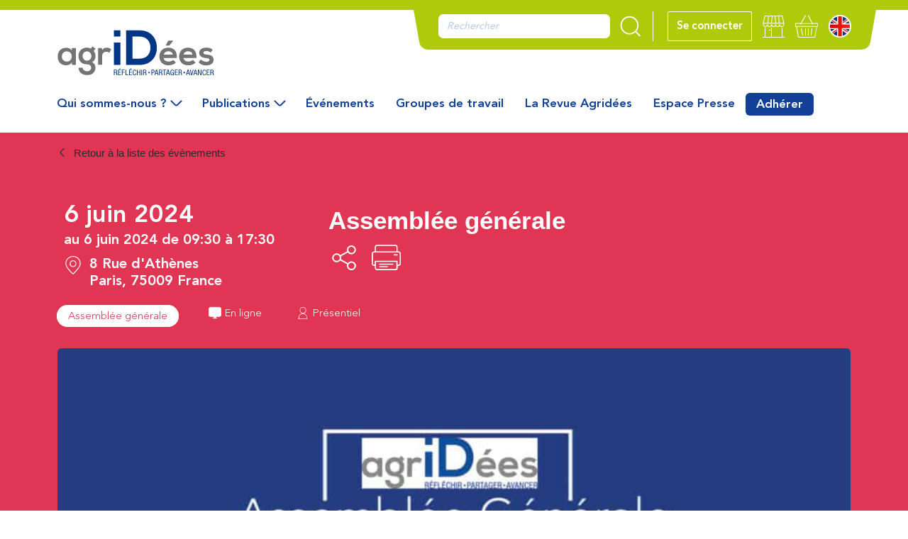

--- FILE ---
content_type: text/html; charset=UTF-8
request_url: https://www.agridees.com/evenement/assemblee-generale-4/
body_size: 25875
content:
<!doctype html>
<html lang="fr-FR">
<head><meta charset="utf-8"><script>if(navigator.userAgent.match(/MSIE|Internet Explorer/i)||navigator.userAgent.match(/Trident\/7\..*?rv:11/i)){var href=document.location.href;if(!href.match(/[?&]nowprocket/)){if(href.indexOf("?")==-1){if(href.indexOf("#")==-1){document.location.href=href+"?nowprocket=1"}else{document.location.href=href.replace("#","?nowprocket=1#")}}else{if(href.indexOf("#")==-1){document.location.href=href+"&nowprocket=1"}else{document.location.href=href.replace("#","&nowprocket=1#")}}}}</script><script>(()=>{class RocketLazyLoadScripts{constructor(){this.v="2.0.3",this.userEvents=["keydown","keyup","mousedown","mouseup","mousemove","mouseover","mouseenter","mouseout","mouseleave","touchmove","touchstart","touchend","touchcancel","wheel","click","dblclick","input","visibilitychange"],this.attributeEvents=["onblur","onclick","oncontextmenu","ondblclick","onfocus","onmousedown","onmouseenter","onmouseleave","onmousemove","onmouseout","onmouseover","onmouseup","onmousewheel","onscroll","onsubmit"]}async t(){this.i(),this.o(),/iP(ad|hone)/.test(navigator.userAgent)&&this.h(),this.u(),this.l(this),this.m(),this.k(this),this.p(this),this._(),await Promise.all([this.R(),this.L()]),this.lastBreath=Date.now(),this.S(this),this.P(),this.D(),this.O(),this.M(),await this.C(this.delayedScripts.normal),await this.C(this.delayedScripts.defer),await this.C(this.delayedScripts.async),this.F("domReady"),await this.T(),await this.j(),await this.I(),this.F("windowLoad"),await this.A(),window.dispatchEvent(new Event("rocket-allScriptsLoaded")),this.everythingLoaded=!0,this.lastTouchEnd&&await new Promise((t=>setTimeout(t,500-Date.now()+this.lastTouchEnd))),this.H(),this.F("all"),this.U(),this.W()}i(){this.CSPIssue=sessionStorage.getItem("rocketCSPIssue"),document.addEventListener("securitypolicyviolation",(t=>{this.CSPIssue||"script-src-elem"!==t.violatedDirective||"data"!==t.blockedURI||(this.CSPIssue=!0,sessionStorage.setItem("rocketCSPIssue",!0))}),{isRocket:!0})}o(){window.addEventListener("pageshow",(t=>{this.persisted=t.persisted,this.realWindowLoadedFired=!0}),{isRocket:!0}),window.addEventListener("pagehide",(()=>{this.onFirstUserAction=null}),{isRocket:!0})}h(){let t;function e(e){t=e}window.addEventListener("touchstart",e,{isRocket:!0}),window.addEventListener("touchend",(function i(o){Math.abs(o.changedTouches[0].pageX-t.changedTouches[0].pageX)<10&&Math.abs(o.changedTouches[0].pageY-t.changedTouches[0].pageY)<10&&o.timeStamp-t.timeStamp<200&&(o.target.dispatchEvent(new PointerEvent("click",{target:o.target,bubbles:!0,cancelable:!0,detail:1})),event.preventDefault(),window.removeEventListener("touchstart",e,{isRocket:!0}),window.removeEventListener("touchend",i,{isRocket:!0}))}),{isRocket:!0})}q(t){this.userActionTriggered||("mousemove"!==t.type||this.firstMousemoveIgnored?"keyup"===t.type||"mouseover"===t.type||"mouseout"===t.type||(this.userActionTriggered=!0,this.onFirstUserAction&&this.onFirstUserAction()):this.firstMousemoveIgnored=!0),"click"===t.type&&t.preventDefault(),this.savedUserEvents.length>0&&(t.stopPropagation(),t.stopImmediatePropagation()),"touchstart"===this.lastEvent&&"touchend"===t.type&&(this.lastTouchEnd=Date.now()),"click"===t.type&&(this.lastTouchEnd=0),this.lastEvent=t.type,this.savedUserEvents.push(t)}u(){this.savedUserEvents=[],this.userEventHandler=this.q.bind(this),this.userEvents.forEach((t=>window.addEventListener(t,this.userEventHandler,{passive:!1,isRocket:!0})))}U(){this.userEvents.forEach((t=>window.removeEventListener(t,this.userEventHandler,{passive:!1,isRocket:!0}))),this.savedUserEvents.forEach((t=>{t.target.dispatchEvent(new window[t.constructor.name](t.type,t))}))}m(){this.eventsMutationObserver=new MutationObserver((t=>{const e="return false";for(const i of t){if("attributes"===i.type){const t=i.target.getAttribute(i.attributeName);t&&t!==e&&(i.target.setAttribute("data-rocket-"+i.attributeName,t),i.target["rocket"+i.attributeName]=new Function("event",t),i.target.setAttribute(i.attributeName,e))}"childList"===i.type&&i.addedNodes.forEach((t=>{if(t.nodeType===Node.ELEMENT_NODE)for(const i of t.attributes)this.attributeEvents.includes(i.name)&&i.value&&""!==i.value&&(t.setAttribute("data-rocket-"+i.name,i.value),t["rocket"+i.name]=new Function("event",i.value),t.setAttribute(i.name,e))}))}})),this.eventsMutationObserver.observe(document,{subtree:!0,childList:!0,attributeFilter:this.attributeEvents})}H(){this.eventsMutationObserver.disconnect(),this.attributeEvents.forEach((t=>{document.querySelectorAll("[data-rocket-"+t+"]").forEach((e=>{e.setAttribute(t,e.getAttribute("data-rocket-"+t)),e.removeAttribute("data-rocket-"+t)}))}))}k(t){Object.defineProperty(HTMLElement.prototype,"onclick",{get(){return this.rocketonclick||null},set(e){this.rocketonclick=e,this.setAttribute(t.everythingLoaded?"onclick":"data-rocket-onclick","this.rocketonclick(event)")}})}S(t){function e(e,i){let o=e[i];e[i]=null,Object.defineProperty(e,i,{get:()=>o,set(s){t.everythingLoaded?o=s:e["rocket"+i]=o=s}})}e(document,"onreadystatechange"),e(window,"onload"),e(window,"onpageshow");try{Object.defineProperty(document,"readyState",{get:()=>t.rocketReadyState,set(e){t.rocketReadyState=e},configurable:!0}),document.readyState="loading"}catch(t){console.log("WPRocket DJE readyState conflict, bypassing")}}l(t){this.originalAddEventListener=EventTarget.prototype.addEventListener,this.originalRemoveEventListener=EventTarget.prototype.removeEventListener,this.savedEventListeners=[],EventTarget.prototype.addEventListener=function(e,i,o){o&&o.isRocket||!t.B(e,this)&&!t.userEvents.includes(e)||t.B(e,this)&&!t.userActionTriggered||e.startsWith("rocket-")||t.everythingLoaded?t.originalAddEventListener.call(this,e,i,o):t.savedEventListeners.push({target:this,remove:!1,type:e,func:i,options:o})},EventTarget.prototype.removeEventListener=function(e,i,o){o&&o.isRocket||!t.B(e,this)&&!t.userEvents.includes(e)||t.B(e,this)&&!t.userActionTriggered||e.startsWith("rocket-")||t.everythingLoaded?t.originalRemoveEventListener.call(this,e,i,o):t.savedEventListeners.push({target:this,remove:!0,type:e,func:i,options:o})}}F(t){"all"===t&&(EventTarget.prototype.addEventListener=this.originalAddEventListener,EventTarget.prototype.removeEventListener=this.originalRemoveEventListener),this.savedEventListeners=this.savedEventListeners.filter((e=>{let i=e.type,o=e.target||window;return"domReady"===t&&"DOMContentLoaded"!==i&&"readystatechange"!==i||("windowLoad"===t&&"load"!==i&&"readystatechange"!==i&&"pageshow"!==i||(this.B(i,o)&&(i="rocket-"+i),e.remove?o.removeEventListener(i,e.func,e.options):o.addEventListener(i,e.func,e.options),!1))}))}p(t){let e;function i(e){return t.everythingLoaded?e:e.split(" ").map((t=>"load"===t||t.startsWith("load.")?"rocket-jquery-load":t)).join(" ")}function o(o){function s(e){const s=o.fn[e];o.fn[e]=o.fn.init.prototype[e]=function(){return this[0]===window&&t.userActionTriggered&&("string"==typeof arguments[0]||arguments[0]instanceof String?arguments[0]=i(arguments[0]):"object"==typeof arguments[0]&&Object.keys(arguments[0]).forEach((t=>{const e=arguments[0][t];delete arguments[0][t],arguments[0][i(t)]=e}))),s.apply(this,arguments),this}}if(o&&o.fn&&!t.allJQueries.includes(o)){const e={DOMContentLoaded:[],"rocket-DOMContentLoaded":[]};for(const t in e)document.addEventListener(t,(()=>{e[t].forEach((t=>t()))}),{isRocket:!0});o.fn.ready=o.fn.init.prototype.ready=function(i){function s(){parseInt(o.fn.jquery)>2?setTimeout((()=>i.bind(document)(o))):i.bind(document)(o)}return t.realDomReadyFired?!t.userActionTriggered||t.fauxDomReadyFired?s():e["rocket-DOMContentLoaded"].push(s):e.DOMContentLoaded.push(s),o([])},s("on"),s("one"),s("off"),t.allJQueries.push(o)}e=o}t.allJQueries=[],o(window.jQuery),Object.defineProperty(window,"jQuery",{get:()=>e,set(t){o(t)}})}P(){const t=new Map;document.write=document.writeln=function(e){const i=document.currentScript,o=document.createRange(),s=i.parentElement;let n=t.get(i);void 0===n&&(n=i.nextSibling,t.set(i,n));const c=document.createDocumentFragment();o.setStart(c,0),c.appendChild(o.createContextualFragment(e)),s.insertBefore(c,n)}}async R(){return new Promise((t=>{this.userActionTriggered?t():this.onFirstUserAction=t}))}async L(){return new Promise((t=>{document.addEventListener("DOMContentLoaded",(()=>{this.realDomReadyFired=!0,t()}),{isRocket:!0})}))}async I(){return this.realWindowLoadedFired?Promise.resolve():new Promise((t=>{window.addEventListener("load",t,{isRocket:!0})}))}M(){this.pendingScripts=[];this.scriptsMutationObserver=new MutationObserver((t=>{for(const e of t)e.addedNodes.forEach((t=>{"SCRIPT"!==t.tagName||t.noModule||t.isWPRocket||this.pendingScripts.push({script:t,promise:new Promise((e=>{const i=()=>{const i=this.pendingScripts.findIndex((e=>e.script===t));i>=0&&this.pendingScripts.splice(i,1),e()};t.addEventListener("load",i,{isRocket:!0}),t.addEventListener("error",i,{isRocket:!0}),setTimeout(i,1e3)}))})}))})),this.scriptsMutationObserver.observe(document,{childList:!0,subtree:!0})}async j(){await this.J(),this.pendingScripts.length?(await this.pendingScripts[0].promise,await this.j()):this.scriptsMutationObserver.disconnect()}D(){this.delayedScripts={normal:[],async:[],defer:[]},document.querySelectorAll("script[type$=rocketlazyloadscript]").forEach((t=>{t.hasAttribute("data-rocket-src")?t.hasAttribute("async")&&!1!==t.async?this.delayedScripts.async.push(t):t.hasAttribute("defer")&&!1!==t.defer||"module"===t.getAttribute("data-rocket-type")?this.delayedScripts.defer.push(t):this.delayedScripts.normal.push(t):this.delayedScripts.normal.push(t)}))}async _(){await this.L();let t=[];document.querySelectorAll("script[type$=rocketlazyloadscript][data-rocket-src]").forEach((e=>{let i=e.getAttribute("data-rocket-src");if(i&&!i.startsWith("data:")){i.startsWith("//")&&(i=location.protocol+i);try{const o=new URL(i).origin;o!==location.origin&&t.push({src:o,crossOrigin:e.crossOrigin||"module"===e.getAttribute("data-rocket-type")})}catch(t){}}})),t=[...new Map(t.map((t=>[JSON.stringify(t),t]))).values()],this.N(t,"preconnect")}async $(t){if(await this.G(),!0!==t.noModule||!("noModule"in HTMLScriptElement.prototype))return new Promise((e=>{let i;function o(){(i||t).setAttribute("data-rocket-status","executed"),e()}try{if(navigator.userAgent.includes("Firefox/")||""===navigator.vendor||this.CSPIssue)i=document.createElement("script"),[...t.attributes].forEach((t=>{let e=t.nodeName;"type"!==e&&("data-rocket-type"===e&&(e="type"),"data-rocket-src"===e&&(e="src"),i.setAttribute(e,t.nodeValue))})),t.text&&(i.text=t.text),t.nonce&&(i.nonce=t.nonce),i.hasAttribute("src")?(i.addEventListener("load",o,{isRocket:!0}),i.addEventListener("error",(()=>{i.setAttribute("data-rocket-status","failed-network"),e()}),{isRocket:!0}),setTimeout((()=>{i.isConnected||e()}),1)):(i.text=t.text,o()),i.isWPRocket=!0,t.parentNode.replaceChild(i,t);else{const i=t.getAttribute("data-rocket-type"),s=t.getAttribute("data-rocket-src");i?(t.type=i,t.removeAttribute("data-rocket-type")):t.removeAttribute("type"),t.addEventListener("load",o,{isRocket:!0}),t.addEventListener("error",(i=>{this.CSPIssue&&i.target.src.startsWith("data:")?(console.log("WPRocket: CSP fallback activated"),t.removeAttribute("src"),this.$(t).then(e)):(t.setAttribute("data-rocket-status","failed-network"),e())}),{isRocket:!0}),s?(t.fetchPriority="high",t.removeAttribute("data-rocket-src"),t.src=s):t.src="data:text/javascript;base64,"+window.btoa(unescape(encodeURIComponent(t.text)))}}catch(i){t.setAttribute("data-rocket-status","failed-transform"),e()}}));t.setAttribute("data-rocket-status","skipped")}async C(t){const e=t.shift();return e?(e.isConnected&&await this.$(e),this.C(t)):Promise.resolve()}O(){this.N([...this.delayedScripts.normal,...this.delayedScripts.defer,...this.delayedScripts.async],"preload")}N(t,e){this.trash=this.trash||[];let i=!0;var o=document.createDocumentFragment();t.forEach((t=>{const s=t.getAttribute&&t.getAttribute("data-rocket-src")||t.src;if(s&&!s.startsWith("data:")){const n=document.createElement("link");n.href=s,n.rel=e,"preconnect"!==e&&(n.as="script",n.fetchPriority=i?"high":"low"),t.getAttribute&&"module"===t.getAttribute("data-rocket-type")&&(n.crossOrigin=!0),t.crossOrigin&&(n.crossOrigin=t.crossOrigin),t.integrity&&(n.integrity=t.integrity),t.nonce&&(n.nonce=t.nonce),o.appendChild(n),this.trash.push(n),i=!1}})),document.head.appendChild(o)}W(){this.trash.forEach((t=>t.remove()))}async T(){try{document.readyState="interactive"}catch(t){}this.fauxDomReadyFired=!0;try{await this.G(),document.dispatchEvent(new Event("rocket-readystatechange")),await this.G(),document.rocketonreadystatechange&&document.rocketonreadystatechange(),await this.G(),document.dispatchEvent(new Event("rocket-DOMContentLoaded")),await this.G(),window.dispatchEvent(new Event("rocket-DOMContentLoaded"))}catch(t){console.error(t)}}async A(){try{document.readyState="complete"}catch(t){}try{await this.G(),document.dispatchEvent(new Event("rocket-readystatechange")),await this.G(),document.rocketonreadystatechange&&document.rocketonreadystatechange(),await this.G(),window.dispatchEvent(new Event("rocket-load")),await this.G(),window.rocketonload&&window.rocketonload(),await this.G(),this.allJQueries.forEach((t=>t(window).trigger("rocket-jquery-load"))),await this.G();const t=new Event("rocket-pageshow");t.persisted=this.persisted,window.dispatchEvent(t),await this.G(),window.rocketonpageshow&&window.rocketonpageshow({persisted:this.persisted})}catch(t){console.error(t)}}async G(){Date.now()-this.lastBreath>45&&(await this.J(),this.lastBreath=Date.now())}async J(){return document.hidden?new Promise((t=>setTimeout(t))):new Promise((t=>requestAnimationFrame(t)))}B(t,e){return e===document&&"readystatechange"===t||(e===document&&"DOMContentLoaded"===t||(e===window&&"DOMContentLoaded"===t||(e===window&&"load"===t||e===window&&"pageshow"===t)))}static run(){(new RocketLazyLoadScripts).t()}}RocketLazyLoadScripts.run()})();</script>
  
  <meta http-equiv="x-ua-compatible" content="ie=edge">
  <meta name="viewport" content="width=device-width, initial-scale=1, shrink-to-fit=no">
  <link rel="icon" type="image/png" href="https://www.agridees.com/app/themes/agridees-theme/dist/images/favicon_c75ef04b.ico">
  <link rel="apple-touch-icon" sizes="57x57" href="https://www.agridees.com/app/themes/agridees-theme/dist/images/favicons/apple-icon-57x57_b50b60f5.png">
  <link rel="apple-touch-icon" sizes="60x60" href="https://www.agridees.com/app/themes/agridees-theme/dist/images/favicons/apple-icon-60x60_7ceef1e1.png">
  <link rel="apple-touch-icon" sizes="72x72" href="https://www.agridees.com/app/themes/agridees-theme/dist/images/favicons/apple-icon-72x72_b96409f5.png">
  <link rel="apple-touch-icon" sizes="76x76" href="https://www.agridees.com/app/themes/agridees-theme/dist/images/favicons/apple-icon-76x76_b2ee6048.png">
  <link rel="apple-touch-icon" sizes="114x114" href="https://www.agridees.com/app/themes/agridees-theme/dist/images/favicons/apple-icon-114x114_77e413c4.png">
  <link rel="apple-touch-icon" sizes="120x120" href="https://www.agridees.com/app/themes/agridees-theme/dist/images/favicons/apple-icon-120x120_d7e281b7.png">
  <link rel="apple-touch-icon" sizes="144x144" href="https://www.agridees.com/app/themes/agridees-theme/dist/images/favicons/apple-icon-144x144_506ff204.png">
  <link rel="apple-touch-icon" sizes="152x152" href="https://www.agridees.com/app/themes/agridees-theme/dist/images/favicons/apple-icon-152x152_e5ef9e0b.png">
  <link rel="apple-touch-icon" sizes="180x180" href="https://www.agridees.com/app/themes/agridees-theme/dist/images/favicons/apple-icon-180x180_dab80130.png">
  <link rel="icon" type="image/png" sizes="192x192" href="https://www.agridees.com/app/themes/agridees-theme/dist/images/favicons/android-icon-192x192_86fdba13.png">
  <link rel="icon" type="image/png" sizes="32x32" href="https://www.agridees.com/app/themes/agridees-theme/dist/images/favicons/favicon-32x32_ee2360cd.png">
  <link rel="icon" type="image/png" sizes="96x96" href="https://www.agridees.com/app/themes/agridees-theme/dist/images/favicons/favicon-96x96_f50806ec.png">
  <link rel="icon" type="image/png" sizes="16x16" href="https://www.agridees.com/app/themes/agridees-theme/dist/images/favicons/favicon-16x16_f8f0831a.png">
  <meta name="msapplication-TileColor" content="#ffffff">
  <meta name="msapplication-TileImage" content="https://www.agridees.com/app/themes/agridees-theme/dist/images/favicons/ms-icon-144x144_506ff204.png">
  <meta name="theme-color" content="#ffffff">
  <title>Assemblée générale &#8211; Agridées</title>
<link data-rocket-preload as="style" href="https://fonts.googleapis.com/css?family=Abril%20FatFace%3A400%2C400i%2C700%2C700i%7CAlegreya%3A400%2C400i%2C700%2C700i%7CAlegreya%20Sans%3A400%2C400i%2C700%2C700i%7CAmatic%20SC%3A400%2C400i%2C700%2C700i%7CAnonymous%20Pro%3A400%2C400i%2C700%2C700i%7CArchitects%20Daughter%3A400%2C400i%2C700%2C700i%7CArchivo%3A400%2C400i%2C700%2C700i%7CArchivo%20Narrow%3A400%2C400i%2C700%2C700i%7CAsap%3A400%2C400i%2C700%2C700i%7CBarlow%3A400%2C400i%2C700%2C700i%7CBioRhyme%3A400%2C400i%2C700%2C700i%7CBonbon%3A400%2C400i%2C700%2C700i%7CCabin%3A400%2C400i%2C700%2C700i%7CCairo%3A400%2C400i%2C700%2C700i%7CCardo%3A400%2C400i%2C700%2C700i%7CChivo%3A400%2C400i%2C700%2C700i%7CConcert%20One%3A400%2C400i%2C700%2C700i%7CCormorant%3A400%2C400i%2C700%2C700i%7CCrimson%20Text%3A400%2C400i%2C700%2C700i%7CEczar%3A400%2C400i%2C700%2C700i%7CExo%202%3A400%2C400i%2C700%2C700i%7CFira%20Sans%3A400%2C400i%2C700%2C700i%7CFjalla%20One%3A400%2C400i%2C700%2C700i%7CFrank%20Ruhl%20Libre%3A400%2C400i%2C700%2C700i%7CGreat%20Vibes%3A400%2C400i%2C700%2C700i%7CHeebo%3A400%2C400i%2C700%2C700i%7CIBM%20Plex%3A400%2C400i%2C700%2C700i%7CInconsolata%3A400%2C400i%2C700%2C700i%7CIndie%20Flower%3A400%2C400i%2C700%2C700i%7CInknut%20Antiqua%3A400%2C400i%2C700%2C700i%7CInter%3A400%2C400i%2C700%2C700i%7CKarla%3A400%2C400i%2C700%2C700i%7CLibre%20Baskerville%3A400%2C400i%2C700%2C700i%7CLibre%20Franklin%3A400%2C400i%2C700%2C700i%7CMontserrat%3A400%2C400i%2C700%2C700i%7CNeuton%3A400%2C400i%2C700%2C700i%7CNotable%3A400%2C400i%2C700%2C700i%7CNothing%20You%20Could%20Do%3A400%2C400i%2C700%2C700i%7CNoto%20Sans%3A400%2C400i%2C700%2C700i%7CNunito%3A400%2C400i%2C700%2C700i%7COld%20Standard%20TT%3A400%2C400i%2C700%2C700i%7COxygen%3A400%2C400i%2C700%2C700i%7CPacifico%3A400%2C400i%2C700%2C700i%7CPoppins%3A400%2C400i%2C700%2C700i%7CProza%20Libre%3A400%2C400i%2C700%2C700i%7CPT%20Sans%3A400%2C400i%2C700%2C700i%7CPT%20Serif%3A400%2C400i%2C700%2C700i%7CRakkas%3A400%2C400i%2C700%2C700i%7CReenie%20Beanie%3A400%2C400i%2C700%2C700i%7CRoboto%20Slab%3A400%2C400i%2C700%2C700i%7CRopa%20Sans%3A400%2C400i%2C700%2C700i%7CRubik%3A400%2C400i%2C700%2C700i%7CShadows%20Into%20Light%3A400%2C400i%2C700%2C700i%7CSpace%20Mono%3A400%2C400i%2C700%2C700i%7CSpectral%3A400%2C400i%2C700%2C700i%7CSue%20Ellen%20Francisco%3A400%2C400i%2C700%2C700i%7CTitillium%20Web%3A400%2C400i%2C700%2C700i%7CUbuntu%3A400%2C400i%2C700%2C700i%7CVarela%3A400%2C400i%2C700%2C700i%7CVollkorn%3A400%2C400i%2C700%2C700i%7CWork%20Sans%3A400%2C400i%2C700%2C700i%7CYatra%20One%3A400%2C400i%2C700%2C700i&#038;display=swap" rel="preload">
<link href="https://fonts.googleapis.com/css?family=Abril%20FatFace%3A400%2C400i%2C700%2C700i%7CAlegreya%3A400%2C400i%2C700%2C700i%7CAlegreya%20Sans%3A400%2C400i%2C700%2C700i%7CAmatic%20SC%3A400%2C400i%2C700%2C700i%7CAnonymous%20Pro%3A400%2C400i%2C700%2C700i%7CArchitects%20Daughter%3A400%2C400i%2C700%2C700i%7CArchivo%3A400%2C400i%2C700%2C700i%7CArchivo%20Narrow%3A400%2C400i%2C700%2C700i%7CAsap%3A400%2C400i%2C700%2C700i%7CBarlow%3A400%2C400i%2C700%2C700i%7CBioRhyme%3A400%2C400i%2C700%2C700i%7CBonbon%3A400%2C400i%2C700%2C700i%7CCabin%3A400%2C400i%2C700%2C700i%7CCairo%3A400%2C400i%2C700%2C700i%7CCardo%3A400%2C400i%2C700%2C700i%7CChivo%3A400%2C400i%2C700%2C700i%7CConcert%20One%3A400%2C400i%2C700%2C700i%7CCormorant%3A400%2C400i%2C700%2C700i%7CCrimson%20Text%3A400%2C400i%2C700%2C700i%7CEczar%3A400%2C400i%2C700%2C700i%7CExo%202%3A400%2C400i%2C700%2C700i%7CFira%20Sans%3A400%2C400i%2C700%2C700i%7CFjalla%20One%3A400%2C400i%2C700%2C700i%7CFrank%20Ruhl%20Libre%3A400%2C400i%2C700%2C700i%7CGreat%20Vibes%3A400%2C400i%2C700%2C700i%7CHeebo%3A400%2C400i%2C700%2C700i%7CIBM%20Plex%3A400%2C400i%2C700%2C700i%7CInconsolata%3A400%2C400i%2C700%2C700i%7CIndie%20Flower%3A400%2C400i%2C700%2C700i%7CInknut%20Antiqua%3A400%2C400i%2C700%2C700i%7CInter%3A400%2C400i%2C700%2C700i%7CKarla%3A400%2C400i%2C700%2C700i%7CLibre%20Baskerville%3A400%2C400i%2C700%2C700i%7CLibre%20Franklin%3A400%2C400i%2C700%2C700i%7CMontserrat%3A400%2C400i%2C700%2C700i%7CNeuton%3A400%2C400i%2C700%2C700i%7CNotable%3A400%2C400i%2C700%2C700i%7CNothing%20You%20Could%20Do%3A400%2C400i%2C700%2C700i%7CNoto%20Sans%3A400%2C400i%2C700%2C700i%7CNunito%3A400%2C400i%2C700%2C700i%7COld%20Standard%20TT%3A400%2C400i%2C700%2C700i%7COxygen%3A400%2C400i%2C700%2C700i%7CPacifico%3A400%2C400i%2C700%2C700i%7CPoppins%3A400%2C400i%2C700%2C700i%7CProza%20Libre%3A400%2C400i%2C700%2C700i%7CPT%20Sans%3A400%2C400i%2C700%2C700i%7CPT%20Serif%3A400%2C400i%2C700%2C700i%7CRakkas%3A400%2C400i%2C700%2C700i%7CReenie%20Beanie%3A400%2C400i%2C700%2C700i%7CRoboto%20Slab%3A400%2C400i%2C700%2C700i%7CRopa%20Sans%3A400%2C400i%2C700%2C700i%7CRubik%3A400%2C400i%2C700%2C700i%7CShadows%20Into%20Light%3A400%2C400i%2C700%2C700i%7CSpace%20Mono%3A400%2C400i%2C700%2C700i%7CSpectral%3A400%2C400i%2C700%2C700i%7CSue%20Ellen%20Francisco%3A400%2C400i%2C700%2C700i%7CTitillium%20Web%3A400%2C400i%2C700%2C700i%7CUbuntu%3A400%2C400i%2C700%2C700i%7CVarela%3A400%2C400i%2C700%2C700i%7CVollkorn%3A400%2C400i%2C700%2C700i%7CWork%20Sans%3A400%2C400i%2C700%2C700i%7CYatra%20One%3A400%2C400i%2C700%2C700i&#038;display=swap" media="print" onload="this.media=&#039;all&#039;" rel="stylesheet">
<noscript><link rel="stylesheet" href="https://fonts.googleapis.com/css?family=Abril%20FatFace%3A400%2C400i%2C700%2C700i%7CAlegreya%3A400%2C400i%2C700%2C700i%7CAlegreya%20Sans%3A400%2C400i%2C700%2C700i%7CAmatic%20SC%3A400%2C400i%2C700%2C700i%7CAnonymous%20Pro%3A400%2C400i%2C700%2C700i%7CArchitects%20Daughter%3A400%2C400i%2C700%2C700i%7CArchivo%3A400%2C400i%2C700%2C700i%7CArchivo%20Narrow%3A400%2C400i%2C700%2C700i%7CAsap%3A400%2C400i%2C700%2C700i%7CBarlow%3A400%2C400i%2C700%2C700i%7CBioRhyme%3A400%2C400i%2C700%2C700i%7CBonbon%3A400%2C400i%2C700%2C700i%7CCabin%3A400%2C400i%2C700%2C700i%7CCairo%3A400%2C400i%2C700%2C700i%7CCardo%3A400%2C400i%2C700%2C700i%7CChivo%3A400%2C400i%2C700%2C700i%7CConcert%20One%3A400%2C400i%2C700%2C700i%7CCormorant%3A400%2C400i%2C700%2C700i%7CCrimson%20Text%3A400%2C400i%2C700%2C700i%7CEczar%3A400%2C400i%2C700%2C700i%7CExo%202%3A400%2C400i%2C700%2C700i%7CFira%20Sans%3A400%2C400i%2C700%2C700i%7CFjalla%20One%3A400%2C400i%2C700%2C700i%7CFrank%20Ruhl%20Libre%3A400%2C400i%2C700%2C700i%7CGreat%20Vibes%3A400%2C400i%2C700%2C700i%7CHeebo%3A400%2C400i%2C700%2C700i%7CIBM%20Plex%3A400%2C400i%2C700%2C700i%7CInconsolata%3A400%2C400i%2C700%2C700i%7CIndie%20Flower%3A400%2C400i%2C700%2C700i%7CInknut%20Antiqua%3A400%2C400i%2C700%2C700i%7CInter%3A400%2C400i%2C700%2C700i%7CKarla%3A400%2C400i%2C700%2C700i%7CLibre%20Baskerville%3A400%2C400i%2C700%2C700i%7CLibre%20Franklin%3A400%2C400i%2C700%2C700i%7CMontserrat%3A400%2C400i%2C700%2C700i%7CNeuton%3A400%2C400i%2C700%2C700i%7CNotable%3A400%2C400i%2C700%2C700i%7CNothing%20You%20Could%20Do%3A400%2C400i%2C700%2C700i%7CNoto%20Sans%3A400%2C400i%2C700%2C700i%7CNunito%3A400%2C400i%2C700%2C700i%7COld%20Standard%20TT%3A400%2C400i%2C700%2C700i%7COxygen%3A400%2C400i%2C700%2C700i%7CPacifico%3A400%2C400i%2C700%2C700i%7CPoppins%3A400%2C400i%2C700%2C700i%7CProza%20Libre%3A400%2C400i%2C700%2C700i%7CPT%20Sans%3A400%2C400i%2C700%2C700i%7CPT%20Serif%3A400%2C400i%2C700%2C700i%7CRakkas%3A400%2C400i%2C700%2C700i%7CReenie%20Beanie%3A400%2C400i%2C700%2C700i%7CRoboto%20Slab%3A400%2C400i%2C700%2C700i%7CRopa%20Sans%3A400%2C400i%2C700%2C700i%7CRubik%3A400%2C400i%2C700%2C700i%7CShadows%20Into%20Light%3A400%2C400i%2C700%2C700i%7CSpace%20Mono%3A400%2C400i%2C700%2C700i%7CSpectral%3A400%2C400i%2C700%2C700i%7CSue%20Ellen%20Francisco%3A400%2C400i%2C700%2C700i%7CTitillium%20Web%3A400%2C400i%2C700%2C700i%7CUbuntu%3A400%2C400i%2C700%2C700i%7CVarela%3A400%2C400i%2C700%2C700i%7CVollkorn%3A400%2C400i%2C700%2C700i%7CWork%20Sans%3A400%2C400i%2C700%2C700i%7CYatra%20One%3A400%2C400i%2C700%2C700i&#038;display=swap"></noscript>
<link crossorigin="anonymous" rel='stylesheet' id='tribe-events-views-v2-bootstrap-datepicker-styles-css' href='https://www.agridees.com/app/plugins/the-events-calendar/vendor/bootstrap-datepicker/css/bootstrap-datepicker.standalone.min.css' media='all' />
<link data-minify="1" crossorigin="anonymous" rel='stylesheet' id='tec-variables-skeleton-css' href='https://www.agridees.com/app/cache/min/1/app/plugins/event-tickets/common/build/css/variables-skeleton.css?ver=1764760669' media='all' />
<link data-minify="1" crossorigin="anonymous" rel='stylesheet' id='tribe-common-skeleton-style-css' href='https://www.agridees.com/app/cache/min/1/app/plugins/event-tickets/common/build/css/common-skeleton.css?ver=1764760669' media='all' />
<link crossorigin="anonymous" rel='stylesheet' id='tribe-tooltipster-css-css' href='https://www.agridees.com/app/plugins/event-tickets/common/vendor/tooltipster/tooltipster.bundle.min.css' media='all' />
<link data-minify="1" crossorigin="anonymous" rel='stylesheet' id='tribe-events-views-v2-skeleton-css' href='https://www.agridees.com/app/cache/min/1/app/plugins/the-events-calendar/build/css/views-skeleton.css?ver=1764760669' media='all' />
<link data-minify="1" crossorigin="anonymous" rel='stylesheet' id='tec-variables-full-css' href='https://www.agridees.com/app/cache/min/1/app/plugins/event-tickets/common/build/css/variables-full.css?ver=1764760669' media='all' />
<link data-minify="1" crossorigin="anonymous" rel='stylesheet' id='tribe-common-full-style-css' href='https://www.agridees.com/app/cache/min/1/app/plugins/event-tickets/common/build/css/common-full.css?ver=1764760669' media='all' />
<link data-minify="1" crossorigin="anonymous" rel='stylesheet' id='tribe-events-views-v2-full-css' href='https://www.agridees.com/app/cache/min/1/app/plugins/the-events-calendar/build/css/views-full.css?ver=1764760669' media='all' />
<link crossorigin="anonymous" rel='stylesheet' id='tribe-events-views-v2-print-css' href='https://www.agridees.com/app/plugins/the-events-calendar/build/css/views-print.css' media='print' />
<link crossorigin="anonymous" rel='stylesheet' id='tribe-events-pro-views-v2-print-css' href='https://www.agridees.com/app/plugins/events-calendar-pro/build/css/views-print.css' media='print' />
	<style>img:is([sizes="auto" i], [sizes^="auto," i]) { contain-intrinsic-size: 3000px 1500px }</style>
	
<!-- Google Tag Manager for WordPress by gtm4wp.com -->
<script data-cfasync="false" data-pagespeed-no-defer>
	var gtm4wp_datalayer_name = "dataLayer";
	var dataLayer = dataLayer || [];
</script>
<!-- End Google Tag Manager for WordPress by gtm4wp.com --><meta name="dc.relation" content="https://www.agridees.com/evenement/assemblee-generale-4/">
<meta name="dc.source" content="https://www.agridees.com/">
<meta name="dc.language" content="fr_FR">
<meta name="robots" content="index, follow, max-snippet:-1, max-image-preview:large, max-video-preview:-1">
<link crossorigin="anonymous" rel="canonical" href="https://www.agridees.com/evenement/assemblee-generale-4/">
<meta property="og:url" content="https://www.agridees.com/evenement/assemblee-generale-4/">
<meta property="og:site_name" content="Agridées">
<meta property="og:locale" content="fr_FR">
<meta property="og:type" content="article">
<meta property="article:author" content="">
<meta property="article:publisher" content="">
<meta property="og:title" content="Assemblée générale &#8211; Agridées">
<meta property="fb:pages" content="">
<meta property="fb:admins" content="">
<meta property="fb:app_id" content="">
<meta name="twitter:card" content="summary">
<meta name="twitter:site" content="">
<meta name="twitter:creator" content="">
<meta name="twitter:title" content="Assemblée générale &#8211; Agridées">
<link crossorigin="anonymous" rel='dns-prefetch' href='//connect.facebook.net' />
<link href='https://fonts.gstatic.com' crossorigin rel='preconnect' />
<link data-minify="1" crossorigin="anonymous" rel='stylesheet' id='wc_shortcode_block-css' href='https://www.agridees.com/app/cache/min/1/app/plugins/donation-for-woocommerce/assets/js/gutenberg_shortcode_block/build/style-index.css?ver=1764760649' media='all' />
<link data-minify="1" crossorigin="anonymous" rel='stylesheet' id='tribe-events-full-pro-calendar-style-css' href='https://www.agridees.com/app/cache/min/1/app/plugins/events-calendar-pro/build/css/tribe-events-pro-full.css?ver=1764760683' media='all' />
<link data-minify="1" crossorigin="anonymous" rel='stylesheet' id='tribe-events-virtual-skeleton-css' href='https://www.agridees.com/app/cache/min/1/app/plugins/events-calendar-pro/build/css/events-virtual-skeleton.css?ver=1764760669' media='all' />
<link data-minify="1" crossorigin="anonymous" rel='stylesheet' id='tribe-events-virtual-full-css' href='https://www.agridees.com/app/cache/min/1/app/plugins/events-calendar-pro/build/css/events-virtual-full.css?ver=1764760669' media='all' />
<link data-minify="1" crossorigin="anonymous" rel='stylesheet' id='tribe-events-virtual-single-skeleton-css' href='https://www.agridees.com/app/cache/min/1/app/plugins/events-calendar-pro/build/css/events-virtual-single-skeleton.css?ver=1764760683' media='all' />
<link data-minify="1" crossorigin="anonymous" rel='stylesheet' id='tribe-events-virtual-single-full-css' href='https://www.agridees.com/app/cache/min/1/app/plugins/events-calendar-pro/build/css/events-virtual-single-full.css?ver=1764760683' media='all' />
<link data-minify="1" crossorigin="anonymous" rel='stylesheet' id='tec-events-pro-single-css' href='https://www.agridees.com/app/cache/min/1/app/plugins/events-calendar-pro/build/css/events-single.css?ver=1764760669' media='all' />
<link data-minify="1" crossorigin="anonymous" rel='stylesheet' id='tribe-events-calendar-pro-style-css' href='https://www.agridees.com/app/cache/min/1/app/plugins/events-calendar-pro/build/css/tribe-events-pro-full.css?ver=1764760683' media='all' />
<link data-minify="1" crossorigin="anonymous" rel='stylesheet' id='tribe-events-pro-mini-calendar-block-styles-css' href='https://www.agridees.com/app/cache/min/1/app/plugins/events-calendar-pro/build/css/tribe-events-pro-mini-calendar-block.css?ver=1764760669' media='all' />
<link data-minify="1" crossorigin="anonymous" rel='stylesheet' id='event-tickets-tickets-rsvp-css-css' href='https://www.agridees.com/app/cache/min/1/app/plugins/event-tickets/build/css/rsvp-v1.css?ver=1764760669' media='all' />
<link data-minify="1" crossorigin="anonymous" rel='stylesheet' id='tribe-events-v2-single-skeleton-css' href='https://www.agridees.com/app/cache/min/1/app/plugins/the-events-calendar/build/css/tribe-events-single-skeleton.css?ver=1764760683' media='all' />
<link data-minify="1" crossorigin="anonymous" rel='stylesheet' id='tribe-events-v2-single-skeleton-full-css' href='https://www.agridees.com/app/cache/min/1/app/plugins/the-events-calendar/build/css/tribe-events-single-full.css?ver=1764760683' media='all' />
<link data-minify="1" crossorigin="anonymous" rel='stylesheet' id='tribe-events-virtual-single-v2-skeleton-css' href='https://www.agridees.com/app/cache/min/1/app/plugins/events-calendar-pro/build/css/events-virtual-single-v2-skeleton.css?ver=1764760683' media='all' />
<link data-minify="1" crossorigin="anonymous" rel='stylesheet' id='tribe-events-virtual-single-v2-full-css' href='https://www.agridees.com/app/cache/min/1/app/plugins/events-calendar-pro/build/css/events-virtual-single-v2-full.css?ver=1764760683' media='all' />
<link data-minify="1" crossorigin="anonymous" rel='stylesheet' id='tribe-events-v2-virtual-single-block-css' href='https://www.agridees.com/app/cache/min/1/app/plugins/events-calendar-pro/build/css/events-virtual-single-block.css?ver=1764760683' media='all' />
<link data-minify="1" crossorigin="anonymous" rel='stylesheet' id='tec-events-pro-single-style-css' href='https://www.agridees.com/app/cache/min/1/app/plugins/events-calendar-pro/build/css/custom-tables-v1/single.css?ver=1764760683' media='all' />
<link data-minify="1" crossorigin="anonymous" rel='stylesheet' id='tribe-events-v2-single-blocks-css' href='https://www.agridees.com/app/cache/min/1/app/plugins/the-events-calendar/build/css/tribe-events-single-blocks.css?ver=1764760683' media='all' />
<link data-minify="1" crossorigin="anonymous" rel='stylesheet' id='tribe-events-block-event-venue-css' href='https://www.agridees.com/app/cache/min/1/app/plugins/the-events-calendar/build/event-venue/frontend.css?ver=1764760683' media='all' />
<link data-minify="1" crossorigin="anonymous" rel='stylesheet' id='brands-styles-css' href='https://www.agridees.com/app/cache/min/1/app/plugins/woocommerce/assets/css/brands.css?ver=1764760649' media='all' />
<link data-minify="1" crossorigin="anonymous" rel='stylesheet' id='event-tickets-rsvp-css' href='https://www.agridees.com/app/cache/min/1/app/plugins/event-tickets/build/css/rsvp.css?ver=1764760683' media='all' />
<link data-minify="1" crossorigin="anonymous" rel='stylesheet' id='agridees/main.css-css' href='https://www.agridees.com/app/cache/min/1/app/themes/agridees-theme/dist/styles/main_89f2bf14.css?ver=1764760649' media='all' />
<link data-minify="1" crossorigin="anonymous" rel='stylesheet' id='agridees/main-tribe.css-css' href='https://www.agridees.com/app/cache/min/1/app/themes/agridees-theme/dist/styles/main-tribe_f15f55fd.css?ver=1764760669' media='all' />
<style id='rocket-lazyload-inline-css'>
.rll-youtube-player{position:relative;padding-bottom:56.23%;height:0;overflow:hidden;max-width:100%;}.rll-youtube-player:focus-within{outline: 2px solid currentColor;outline-offset: 5px;}.rll-youtube-player iframe{position:absolute;top:0;left:0;width:100%;height:100%;z-index:100;background:0 0}.rll-youtube-player img{bottom:0;display:block;left:0;margin:auto;max-width:100%;width:100%;position:absolute;right:0;top:0;border:none;height:auto;-webkit-transition:.4s all;-moz-transition:.4s all;transition:.4s all}.rll-youtube-player img:hover{-webkit-filter:brightness(75%)}.rll-youtube-player .play{height:100%;width:100%;left:0;top:0;position:absolute;background:url(https://www.agridees.com/app/plugins/wp-rocket/assets/img/youtube.png) no-repeat center;background-color: transparent !important;cursor:pointer;border:none;}
</style>
<script crossorigin="anonymous" src="https://www.agridees.com/wp/wp-includes/js/jquery/jquery.min.js" id="jquery-core-js"></script>
<script type="rocketlazyloadscript" data-minify="1" crossorigin="anonymous" data-rocket-src="https://www.agridees.com/app/cache/min/1/app/plugins/event-tickets/common/build/js/tribe-common.js?ver=1764760669" id="tribe-common-js"></script>
<script type="rocketlazyloadscript" data-minify="1" crossorigin="anonymous" data-rocket-src="https://www.agridees.com/app/cache/min/1/app/plugins/the-events-calendar/build/js/views/breakpoints.js?ver=1764760669" id="tribe-events-views-v2-breakpoints-js"></script>
<script type="rocketlazyloadscript" data-minify="1" crossorigin="anonymous" data-rocket-src="https://www.agridees.com/app/cache/min/1/app/themes/agridees-theme/dist/scripts/browser-detect_911b0811.js?ver=1764760649" id="agridees/browser-detect.js-js"></script>
<link crossorigin="anonymous" rel='shortlink' href='https://www.agridees.com/?p=19626' />
<meta name="et-api-version" content="v1"><meta name="et-api-origin" content="https://www.agridees.com"><link crossorigin="anonymous" rel="https://theeventscalendar.com/" href="https://www.agridees.com/wp-json/tribe/tickets/v1/" /><meta name="tec-api-version" content="v1"><meta name="tec-api-origin" content="https://www.agridees.com"><link crossorigin="anonymous" rel="alternate" href="https://www.agridees.com/wp-json/tribe/events/v1/events/19626" />
<!-- Google Tag Manager for WordPress by gtm4wp.com -->
<!-- GTM Container placement set to footer -->
<script data-cfasync="false" data-pagespeed-no-defer>
	var dataLayer_content = {"pagePostType":"tribe_events","pagePostType2":"single-tribe_events"};
	dataLayer.push( dataLayer_content );
</script>
<script type="rocketlazyloadscript" data-cfasync="false" data-pagespeed-no-defer>
(function(w,d,s,l,i){w[l]=w[l]||[];w[l].push({'gtm.start':
new Date().getTime(),event:'gtm.js'});var f=d.getElementsByTagName(s)[0],
j=d.createElement(s),dl=l!='dataLayer'?'&l='+l:'';j.async=true;j.src=
'//www.googletagmanager.com/gtm.js?id='+i+dl;f.parentNode.insertBefore(j,f);
})(window,document,'script','dataLayer','GTM-P5RPG9S');
</script>
<!-- End Google Tag Manager for WordPress by gtm4wp.com -->	<noscript><style>.woocommerce-product-gallery{ opacity: 1 !important; }</style></noscript>
	<script type="application/ld+json">
[{"@context":"http://schema.org","@type":"Event","name":"Assembl\u00e9e g\u00e9n\u00e9rale","description":"","url":"https://www.agridees.com/evenement/assemblee-generale-4/","eventAttendanceMode":"https://schema.org/MixedEventAttendanceMode","eventStatus":"https://schema.org/EventScheduled","startDate":"2024-06-06T09:30:00+02:00","endDate":"2024-06-06T17:30:00+02:00","location":[{"@type":"VirtualLocation","url":"https://www.agridees.com/evenement/assemblee-generale-4/"},{"@type":"Place","name":"Agrid\u00e9es (si\u00e8ge)","description":"","url":"https://www.agridees.com/lieu/agridees-siege/","address":{"@type":"PostalAddress","streetAddress":"8 Rue d&#039;Ath\u00e8nes","addressLocality":"Paris","postalCode":"75009","addressCountry":"France"},"telephone":"","sameAs":""}],"organizer":{"@type":"Person","name":"Agrid\u00e9es","description":"","url":"https://www.agridees.com","telephone":"","email":"","sameAs":"https://www.agridees.com"},"performer":"Organization"}]
</script><script type="rocketlazyloadscript">
    window.axeptioSettings = {
        clientId: "6026a3298c758459b122a4ee",
        cookiesVersion: "[steve] - agridees-base",
    };

    (function (d, s) {
        var t = d.getElementsByTagName(s)[0],
            e = d.createElement(s);
        e.async = true;
        e.src = "//static.axept.io/sdk.js";
        t.parentNode.insertBefore(e, t);
    })(document, "script");

</script>
<noscript><style id="rocket-lazyload-nojs-css">.rll-youtube-player, [data-lazy-src]{display:none !important;}</style></noscript><meta name="generator" content="WP Rocket 3.19.1.2" data-wpr-features="wpr_delay_js wpr_minify_js wpr_lazyload_images wpr_lazyload_iframes wpr_minify_css" /></head>

<body class="wp-singular tribe_events-template-default single single-tribe_events postid-19626 wp-theme-agridees-themeresources theme-agridees-theme/resources woocommerce-no-js tribe-no-js page-template-agridees-theme tec-no-tickets-on-recurring tec-no-rsvp-on-recurring tribe-filter-live tribe-events-virtual-event tribe-events-hybrid-event assemblee-generale-4 app-data index-data singular-data single-data single-tribe_events-data single-tribe_events-assemblee-generale-4-data tribe-theme-agridees-themeresources">
    <div data-rocket-location-hash="64651baed5f5f6e089d99fd7e3b4453e" class="outdated-browser" id="js-outdated-browser">
  <div data-rocket-location-hash="d6448edc6d69cb1bc372b5ea09977997" class="message-container">
    <p class="title">
      Site non disponible sur ce navigateur</p>

    <div data-rocket-location-hash="27ba9d32f296ddd9710d97d1532ce6d5" class="browser-container">
      <p>
        Afin de bénéficier d'une expérience optimale nous vous invitons à consulter le site sur Chrome, Edge, Safari ou Mozilla Firefox.      </p>
      <div class="browser-list">
        <a href="https://www.google.com/chrome/">Chrome</a>
        <a href="https://www.mozilla.org/fr/">Firefox</a>
        <a href="https://www.microsoft.com/fr-FR/edge">Microsoft Edge</a>
      </div>
    </div>
  </div>
</div>
  <header data-rocket-location-hash="2a76fd42b1813c0683238b57271f33f8" class="main-header">
  
  <div data-rocket-location-hash="044fa4bfe0e90bf6cbca2acc44c64b32" class="main-header__top d-none d-lg-block">
    <div data-rocket-location-hash="8523e8eea5e4d4b83bb7f4d795d737a3" class="container d-flex justify-content-end">
      <nav class="main-header__top__access">
        <form class="search-form" action="/">
          <input type="search" name="s" value="" placeholder="Rechercher">
          <button type="submit" title="Effectuer une recherche"><svg class="icon-search" width="39.5" height="39.5" enable-background="new 0 0 39.5 39.5" version="1.1" viewBox="0 0 39.5 39.5"><path fill="#fff" d="m35.6 33.5-6-6c2.2-2.6 3.5-5.7 3.5-9.2 0-3.8-1.5-7.3-4.1-9.9-2.7-2.6-6.2-4.1-9.9-4.1s-7.3 1.5-9.9 4.1c-2.6 2.7-4.1 6.1-4.1 9.9s1.5 7.3 4.1 9.9c2.7 2.6 6.2 4.1 9.9 4.1 3.4 0 6.5-1.2 9.1-3.4l6 6c0.2 0.2 0.4 0.3 0.7 0.3 0.2 0 0.5-0.1 0.7-0.3 0.4-0.4 0.4-1 0-1.4zm-25-6.6c-2.3-2.3-3.5-5.3-3.5-8.5s1.2-6.2 3.5-8.5 5.3-3.5 8.5-3.5 6.2 1.2 8.5 3.5 3.5 5.3 3.5 8.5-1.2 6.2-3.5 8.5-5.3 3.5-8.5 3.5-6.2-1.2-8.5-3.5z"/></svg></button>
        </form>
                  <a href="https://www.agridees.com/mon-compte/" class="btn btn-outline-light btn-sm">
                          Se connecter
                      </a>
          <a href="https://www.agridees.com/boutique/" title="Accéder à la boutique"><svg class="icon-shop" width="31" height="31" enable-background="new 0 0 31 31" version="1.1" viewBox="0 0 31 31"><g fill="#fff"><path d="M30.5,30H28V17.5c0-0.3-0.2-0.5-0.5-0.5S27,17.3,27,17.5V30H13V17.5c0-0.3-0.2-0.5-0.5-0.5S12,17.3,12,17.5V30   H4V17.5C4,17.3,3.8,17,3.5,17S3,17.3,3,17.5V30H0.5C0.2,30,0,30.3,0,30.5S0.2,31,0.5,31h30c0.3,0,0.5-0.2,0.5-0.5S30.8,30,30.5,30z   "/><path d="M9.5,20C9.2,20,9,20.3,9,20.5S9.2,21,9.5,21h1c0.3,0,0.5-0.2,0.5-0.5S10.8,20,10.5,20H9.5z"/><path d="m3.9 16c1.2 0 2.3-0.7 2.9-1.6 0.6 1 1.7 1.6 2.9 1.6s2.3-0.7 2.9-1.6c0.6 1 1.7 1.6 2.9 1.6s2.3-0.7 2.9-1.6c0.6 1 1.7 1.6 2.9 1.6s2.3-0.7 2.9-1.6c0.6 1 1.7 1.6 2.9 1.6 1.9 0 3.4-1.5 3.4-3.4v-1.9-0.1-0.1l-2.4-10.1c-0.1-0.2-0.3-0.4-0.5-0.4h-24.2c-0.2 0-0.4 0.2-0.5 0.4l-2.4 10.1v0.2 1.9c0 1.9 1.5 3.4 3.4 3.4zm23.2-1c-1.3 0-2.4-1.1-2.4-2.4 0-0.3-0.2-0.5-0.5-0.5s-0.5 0.2-0.5 0.5c0 1.3-1.1 2.4-2.4 2.4s-2.4-1.1-2.4-2.4c0-0.3-0.2-0.5-0.5-0.5s-0.5 0.2-0.5 0.5c0 1.3-1.1 2.4-2.4 2.4s-2.4-1.1-2.4-2.4c0-0.3-0.2-0.5-0.5-0.5s-0.5 0.2-0.5 0.5c0 1.4-1.1 2.4-2.4 2.4s-2.4-1-2.4-2.4c0-0.3-0.2-0.5-0.5-0.5s-0.5 0.2-0.5 0.5c0 1.4-1.1 2.4-2.4 2.4s-2.4-1.1-2.4-2.4v-1.4h28v1.4c0 1.4-1.1 2.4-2.4 2.4zm-8.1-4.8-0.9-9.2h4l0.9 9.2h-4zm-1 0h-5l1-9.2h3l1 9.2zm-6 0h-4l1-9.2h4l-1 9.2zm17.4 0h-5.4l-0.9-9.2h4.2l2.1 9.2zm-25.6-9.2h4.1l-0.9 9.2h-5.4l2.2-9.2z"/></g></svg></a>
          <a href="https://www.agridees.com/panier/" title="Accéder au panier"> <svg class="icon-cart" width="32" height="31.1" enable-background="new 0 0 32 31.1" version="1.1" viewBox="0 0 32 31.1"><g fill="#fff"><path d="m31.5 11.2h-7.2l-5.4-10.7c-0.1-0.2-0.4-0.3-0.7-0.2-0.2 0.1-0.3 0.4-0.2 0.7l5.1 10.3h-14.1l6-10.2c0.1-0.2 0.1-0.5-0.2-0.7-0.2-0.1-0.5-0.1-0.7 0.2l-6.3 10.6h-7.3c-0.3 0-0.5 0.2-0.5 0.5v4c0 0.3 0.2 0.5 0.5 0.5h0.9l2.6 14.5c0 0.2 0.2 0.4 0.5 0.4h23.1c0.2 0 0.4-0.2 0.5-0.4l2.6-14.5h0.6c0.3 0 0.5-0.2 0.5-0.5v-4c0.2-0.3 0-0.5-0.3-0.5zm-4.2 18.9h-22.3l-2.5-13.9h27.4l-2.6 13.9zm3.7-14.9h-0.4-0.1-28.6-0.1-0.8v-3h6.2l-0.1 0.2c-0.2 0.3-0.1 0.6 0.1 0.7 0.1 0 0.2 0.1 0.3 0.1 0.2 0 0.3-0.1 0.4-0.2l0.4-0.8h15.3l0.4 0.7c0.1 0.2 0.3 0.3 0.4 0.3s0.2 0 0.2-0.1c0.2-0.1 0.3-0.4 0.2-0.7l-0.1-0.3h6.3v3.1z"/><path d="m10 27.8c0.1 0.2 0.3 0.4 0.5 0.4h0.1c0.3-0.1 0.4-0.3 0.4-0.6l-2-9c-0.1-0.3-0.3-0.4-0.6-0.4-0.3 0.1-0.4 0.3-0.4 0.6l2 9z"/><path d="m22.4 28.2c0.1 0 0.1 0 0 0 0.3 0 0.5-0.2 0.6-0.4l1-9c0-0.3-0.2-0.5-0.4-0.6-0.3 0-0.5 0.2-0.6 0.4l-1 9c0 0.3 0.2 0.6 0.4 0.6z"/><path d="m18.5 28.2c0.3 0 0.5-0.2 0.5-0.5v-9c0-0.3-0.2-0.5-0.5-0.5s-0.5 0.2-0.5 0.5v9c0 0.3 0.2 0.5 0.5 0.5z"/><path d="m14.5 28.2c0.3 0 0.5-0.2 0.5-0.5v-9c0-0.3-0.2-0.5-0.5-0.5s-0.5 0.2-0.5 0.5v9c0 0.3 0.2 0.5 0.5 0.5z"/></g></svg></a>
                <a href="https://www.agridees.com/who-we-are/" title="Accéder au contenu en anglais"><svg class="icon-lang-EN" width="32" height="32" viewBox="0 0 32 32"><defs><linearGradient id="a" y1=".5" y2=".5"><stop offset="0" stop-color="#04266b"/><stop offset="1" stop-color="#1d428f"/></linearGradient><linearGradient id="b" y1=".5" y2=".5"><stop offset="0" stop-color="#d90000"/><stop offset="1" stop-color="#f22613"/></linearGradient></defs><g transform="translate(-1417 -21)"><g fill="#fff" stroke="#fff" transform="translate(1417 21)"><circle cx="16" cy="16" r="16" stroke="none"/><circle cx="16" cy="16" r="15.5" fill="none"/></g><g transform="translate(1319 -77)"><circle cx="14" cy="14" r="14" fill="none" data-name="Ellipse 17" transform="translate(100 100)"/><path fill="url(#a)" d="M110.552,127.97v-7l-5.659,3.773A14.02,14.02,0,0,0,110.552,127.97Zm16-6.3c.214-.357.414-.725.594-1.1a13.909,13.909,0,0,0,.819-2.147h-6.287Zm-8.138,6.3a14.024,14.024,0,0,0,5.659-3.228l-5.659-3.773ZM101,118.418a13.942,13.942,0,0,0,1.413,3.249l4.873-3.249ZM118.418,101v7l5.659-3.772A14.017,14.017,0,0,0,118.418,101Zm9.551,9.551a13.962,13.962,0,0,0-1.413-3.249l-4.874,3.249ZM102.414,107.3A13.986,13.986,0,0,0,101,110.552h6.287Zm8.138.7v-7a14.023,14.023,0,0,0-5.659,3.227Z" transform="translate(100.56 100.56) translate(-101 -101)"/><path fill="url(#b)" d="m110.11 110.11v-0.32l-6.946-4.631q-0.415 0.507-0.784 1.053l5.846 3.9zm7.866 7.866v0.32l6.946 4.631q0.415-0.508 0.784-1.053l-5.846-3.9zm6.214-13.64-6.214 4.143v1.575l7.082-4.722q-0.41-0.518-0.868-0.995zm-20.293 19.414 6.215-4.143v-1.575l-7.083 4.722q0.41 0.518 0.868 0.996zm23.946-12.329h-11.177v-11.176a13.968 13.968 0 0 0-5.244 0v11.176h-11.177a14 14 0 0 0 0 5.244h11.176v11.177a14 14 0 0 0 5.244 0v-11.177h11.176a14 14 0 0 0 0-5.244z" transform="translate(100 100) translate(-100 -100)"/></g></g></svg></a>
      </nav>
    </div>
  </div>

  <div data-rocket-location-hash="73297491554f23ab7f10f0a98e7f53cb" class="main-header__nav container-lg">

    <div data-rocket-location-hash="71127b43953d84be8a89852f45c169fb" class="main-header__nav__head">
      
      <span class="burger d-flex d-lg-none">
        <span></span>
        <span></span>
        <span></span>
      </span>
      
      <a class="brand" href="https://www.agridees.com/">
        <img src="data:image/svg+xml,%3Csvg%20xmlns='http://www.w3.org/2000/svg'%20viewBox='0%200%20223%2065'%3E%3C/svg%3E" alt="Agridées" width="223" height="65" data-lazy-src="https://www.agridees.com/app/themes/agridees-theme/dist/images/logo-agridees_b52777eb.svg"><noscript><img src="https://www.agridees.com/app/themes/agridees-theme/dist/images/logo-agridees_b52777eb.svg" alt="Agridées" width="223" height="65"></noscript>
      </a>
      
      <div class="main-header__nav__right d-flex d-lg-none">
        <a href="/?s=" title="Effectuer une recherche"><svg class="icon-search" width="39.5" height="39.5" enable-background="new 0 0 39.5 39.5" version="1.1" viewBox="0 0 39.5 39.5"><path fill="#fff" d="m35.6 33.5-6-6c2.2-2.6 3.5-5.7 3.5-9.2 0-3.8-1.5-7.3-4.1-9.9-2.7-2.6-6.2-4.1-9.9-4.1s-7.3 1.5-9.9 4.1c-2.6 2.7-4.1 6.1-4.1 9.9s1.5 7.3 4.1 9.9c2.7 2.6 6.2 4.1 9.9 4.1 3.4 0 6.5-1.2 9.1-3.4l6 6c0.2 0.2 0.4 0.3 0.7 0.3 0.2 0 0.5-0.1 0.7-0.3 0.4-0.4 0.4-1 0-1.4zm-25-6.6c-2.3-2.3-3.5-5.3-3.5-8.5s1.2-6.2 3.5-8.5 5.3-3.5 8.5-3.5 6.2 1.2 8.5 3.5 3.5 5.3 3.5 8.5-1.2 6.2-3.5 8.5-5.3 3.5-8.5 3.5-6.2-1.2-8.5-3.5z"/></svg></a>
        <a href="/qui-sommes-nous/lequipe/" title="Nous contacter"><svg class="icon-mail" width="42.1" height="30.9" enable-background="new 0 0 42.1 30.9" version="1.1" viewBox="0 0 42.1 30.9"><path fill="#fff" d="m41.8 0.3c-0.2-0.2-0.4-0.3-0.8-0.3h-40.2c-0.2 0-0.4 0-0.5 0.2l-0.3 0.2v26c0 2.5 2 4.5 4.5 4.5h33.2c2.5 0 4.4-2 4.4-4.5v-25.2s0-0.5-0.3-0.9zm-19 14.8c-1 0.7-2.4 0.7-3.4 0l-16.6-13.6h36.4l-16.4 13.6zm17.8-12.7v24.2c0 1.6-1.4 3-2.9 3h-33.2c-1.7 0-3-1.3-3-3v-24.2l16.9 14.1c0.8 0.5 1.7 0.8 2.6 0.8s1.7-0.3 2.7-0.9l16.9-14z"/></svg></a>
      </div>
    </div>

    <div class="nav-overlay"></div>

    <div class="nav-wrapper">
      
      <div class="nav-wrapper__links">
                  <a href="https://www.agridees.com/boutique/" title="Accéder à la boutique"><svg class="icon-shop" width="31" height="31" enable-background="new 0 0 31 31" version="1.1" viewBox="0 0 31 31"><g fill="#fff"><path d="M30.5,30H28V17.5c0-0.3-0.2-0.5-0.5-0.5S27,17.3,27,17.5V30H13V17.5c0-0.3-0.2-0.5-0.5-0.5S12,17.3,12,17.5V30   H4V17.5C4,17.3,3.8,17,3.5,17S3,17.3,3,17.5V30H0.5C0.2,30,0,30.3,0,30.5S0.2,31,0.5,31h30c0.3,0,0.5-0.2,0.5-0.5S30.8,30,30.5,30z   "/><path d="M9.5,20C9.2,20,9,20.3,9,20.5S9.2,21,9.5,21h1c0.3,0,0.5-0.2,0.5-0.5S10.8,20,10.5,20H9.5z"/><path d="m3.9 16c1.2 0 2.3-0.7 2.9-1.6 0.6 1 1.7 1.6 2.9 1.6s2.3-0.7 2.9-1.6c0.6 1 1.7 1.6 2.9 1.6s2.3-0.7 2.9-1.6c0.6 1 1.7 1.6 2.9 1.6s2.3-0.7 2.9-1.6c0.6 1 1.7 1.6 2.9 1.6 1.9 0 3.4-1.5 3.4-3.4v-1.9-0.1-0.1l-2.4-10.1c-0.1-0.2-0.3-0.4-0.5-0.4h-24.2c-0.2 0-0.4 0.2-0.5 0.4l-2.4 10.1v0.2 1.9c0 1.9 1.5 3.4 3.4 3.4zm23.2-1c-1.3 0-2.4-1.1-2.4-2.4 0-0.3-0.2-0.5-0.5-0.5s-0.5 0.2-0.5 0.5c0 1.3-1.1 2.4-2.4 2.4s-2.4-1.1-2.4-2.4c0-0.3-0.2-0.5-0.5-0.5s-0.5 0.2-0.5 0.5c0 1.3-1.1 2.4-2.4 2.4s-2.4-1.1-2.4-2.4c0-0.3-0.2-0.5-0.5-0.5s-0.5 0.2-0.5 0.5c0 1.4-1.1 2.4-2.4 2.4s-2.4-1-2.4-2.4c0-0.3-0.2-0.5-0.5-0.5s-0.5 0.2-0.5 0.5c0 1.4-1.1 2.4-2.4 2.4s-2.4-1.1-2.4-2.4v-1.4h28v1.4c0 1.4-1.1 2.4-2.4 2.4zm-8.1-4.8-0.9-9.2h4l0.9 9.2h-4zm-1 0h-5l1-9.2h3l1 9.2zm-6 0h-4l1-9.2h4l-1 9.2zm17.4 0h-5.4l-0.9-9.2h4.2l2.1 9.2zm-25.6-9.2h4.1l-0.9 9.2h-5.4l2.2-9.2z"/></g></svg></a>
          <a href="https://www.agridees.com/panier/" title="Accéder au panier"> <svg class="icon-cart" width="32" height="31.1" enable-background="new 0 0 32 31.1" version="1.1" viewBox="0 0 32 31.1"><g fill="#fff"><path d="m31.5 11.2h-7.2l-5.4-10.7c-0.1-0.2-0.4-0.3-0.7-0.2-0.2 0.1-0.3 0.4-0.2 0.7l5.1 10.3h-14.1l6-10.2c0.1-0.2 0.1-0.5-0.2-0.7-0.2-0.1-0.5-0.1-0.7 0.2l-6.3 10.6h-7.3c-0.3 0-0.5 0.2-0.5 0.5v4c0 0.3 0.2 0.5 0.5 0.5h0.9l2.6 14.5c0 0.2 0.2 0.4 0.5 0.4h23.1c0.2 0 0.4-0.2 0.5-0.4l2.6-14.5h0.6c0.3 0 0.5-0.2 0.5-0.5v-4c0.2-0.3 0-0.5-0.3-0.5zm-4.2 18.9h-22.3l-2.5-13.9h27.4l-2.6 13.9zm3.7-14.9h-0.4-0.1-28.6-0.1-0.8v-3h6.2l-0.1 0.2c-0.2 0.3-0.1 0.6 0.1 0.7 0.1 0 0.2 0.1 0.3 0.1 0.2 0 0.3-0.1 0.4-0.2l0.4-0.8h15.3l0.4 0.7c0.1 0.2 0.3 0.3 0.4 0.3s0.2 0 0.2-0.1c0.2-0.1 0.3-0.4 0.2-0.7l-0.1-0.3h6.3v3.1z"/><path d="m10 27.8c0.1 0.2 0.3 0.4 0.5 0.4h0.1c0.3-0.1 0.4-0.3 0.4-0.6l-2-9c-0.1-0.3-0.3-0.4-0.6-0.4-0.3 0.1-0.4 0.3-0.4 0.6l2 9z"/><path d="m22.4 28.2c0.1 0 0.1 0 0 0 0.3 0 0.5-0.2 0.6-0.4l1-9c0-0.3-0.2-0.5-0.4-0.6-0.3 0-0.5 0.2-0.6 0.4l-1 9c0 0.3 0.2 0.6 0.4 0.6z"/><path d="m18.5 28.2c0.3 0 0.5-0.2 0.5-0.5v-9c0-0.3-0.2-0.5-0.5-0.5s-0.5 0.2-0.5 0.5v9c0 0.3 0.2 0.5 0.5 0.5z"/><path d="m14.5 28.2c0.3 0 0.5-0.2 0.5-0.5v-9c0-0.3-0.2-0.5-0.5-0.5s-0.5 0.2-0.5 0.5v9c0 0.3 0.2 0.5 0.5 0.5z"/></g></svg></a>
                <a href="/about-us/" title="Accéder au contenu en anglais">
          <svg class="icon-lang-EN-mobile" width="32" height="32" viewBox="0 0 32 32">
  <defs>
    <linearGradient id="am" y1=".5" y2=".5">
      <stop offset="0" stop-color="#04266b" />
      <stop offset="1" stop-color="#1d428f" />
    </linearGradient>
    <linearGradient id="bm" y1=".5" y2=".5">
      <stop offset="0" stop-color="#d90000" />
      <stop offset="1" stop-color="#f22613" />
    </linearGradient>
  </defs>
  <g transform="translate(-1417 -21)">
    <g fill="#fff" stroke="#fff" transform="translate(1417 21)">
      <circle cx="16" cy="16" r="16" stroke="none" />
      <circle cx="16" cy="16" r="15.5" fill="none" />
    </g>
    <g transform="translate(1319 -77)">
      <circle cx="14" cy="14" r="14" fill="none" data-name="Ellipse 17" transform="translate(100 100)" />
      <path fill="url(#am)"
        d="M110.552,127.97v-7l-5.659,3.773A14.02,14.02,0,0,0,110.552,127.97Zm16-6.3c.214-.357.414-.725.594-1.1a13.909,13.909,0,0,0,.819-2.147h-6.287Zm-8.138,6.3a14.024,14.024,0,0,0,5.659-3.228l-5.659-3.773ZM101,118.418a13.942,13.942,0,0,0,1.413,3.249l4.873-3.249ZM118.418,101v7l5.659-3.772A14.017,14.017,0,0,0,118.418,101Zm9.551,9.551a13.962,13.962,0,0,0-1.413-3.249l-4.874,3.249ZM102.414,107.3A13.986,13.986,0,0,0,101,110.552h6.287Zm8.138.7v-7a14.023,14.023,0,0,0-5.659,3.227Z"
        transform="translate(100.56 100.56) translate(-101 -101)" />
      <path fill="url(#bm)"
        d="m110.11 110.11v-0.32l-6.946-4.631q-0.415 0.507-0.784 1.053l5.846 3.9zm7.866 7.866v0.32l6.946 4.631q0.415-0.508 0.784-1.053l-5.846-3.9zm6.214-13.64-6.214 4.143v1.575l7.082-4.722q-0.41-0.518-0.868-0.995zm-20.293 19.414 6.215-4.143v-1.575l-7.083 4.722q0.41 0.518 0.868 0.996zm23.946-12.329h-11.177v-11.176a13.968 13.968 0 0 0-5.244 0v11.176h-11.177a14 14 0 0 0 0 5.244h11.176v11.177a14 14 0 0 0 5.244 0v-11.177h11.176a14 14 0 0 0 0-5.244z"
        transform="translate(100 100) translate(-100 -100)" />
    </g>
  </g>
</svg>        </a>
      </div>
      
      <nav class="nav-primary">
                  <div class="menu-menu-1-container"><ul id="menu-menu-1" class="nav"><li class="menu-item-has-children"><a href="#">Qui sommes-nous ?</a>
<div class="mega-menu"><ul class="sub-menu">
	<li><a href="https://agridees.com/qui-sommes-nous/">Qui sommes-nous ?</a></li>
	<li><a href="https://www.agridees.com/qui-sommes-nous/lequipe/">L’équipe</a></li>
	<li><a href="https://www.agridees.com/qui-sommes-nous/nos-experts/">Contactez nos experts</a></li>
	<li><a href="https://www.agridees.com/agridroit/">Agridroit</a></li>
</ul><div class="more-links d-none d-lg-flex"></div></div>
</li>
<li class="menu-item-has-children"><a href="#">Publications</a>
<div class="mega-menu"><ul class="sub-menu">
	<li><a href="/3-questions">3 questions à</a></li>
	<li><a href="/notes">Notes</a></li>
	<li><a href="/analyses">Analyses</a></li>
	<li><a href="/points-cle">Points clés</a></li>
	<li><a href="/articles">Articles</a></li>
	<li><a href="/points-de-vue">Points de vue</a></li>
	<li><a href="https://agridees.com/espace-presse/?_type=infographie">Infographies</a></li>
	<li><a href="/ouvrages">Ouvrages</a></li>
	<li><a href="/rapports-activite">Rapports d&rsquo;activité</a></li>
	<li><a href="https://www.agridees.com/publications/">Toutes nos publications</a></li>
</ul><div class="more-links d-none d-lg-flex"></div></div>
</li>
<li><a href="/evenements">Événements</a></li>
<li><a href="/groupes-de-travail">Groupes de travail</a></li>
<li><a href="https://agridees.com/la-revue-agridees">La Revue Agridées</a></li>
<li><a href="https://agridees.com/espace-presse">Espace Presse</a></li>
<li><a href="https://www.agridees.com/adherer/">Adhérer</a></li>
</ul></div>
              </nav>
      
      <div class="px-4 pb-5 d-block d-lg-none">
                  <a class="btn btn-block btn-outline-primary mb-3" href="https://www.agridees.com/mon-compte/">
                          Se connecter
                      </a>
                <a class="btn btn-block btn-primary" href="/adherer">
          Adhérer
        </a>
      </div>
    </div>
  </div>
  
  <progress class="page-progress" value="0" max="100"></progress>
</header>
  <div data-rocket-location-hash="8b1397cef2fb545999f2633422f9be2c" class="wrap" role="document">
    <div data-rocket-location-hash="da7d531e5b1105213e49668cf357c769" class="content">
      <main data-rocket-location-hash="05063804ea2b82f6eeb5878f642988b0" class="main">
                        <section class="page-simple">
        <div>
  <section id="tribe-events"><div class="tribe-events-before-html"></div><span class="tribe-events-ajax-loading"><img class="tribe-events-spinner-medium" src="data:image/svg+xml,%3Csvg%20xmlns='http://www.w3.org/2000/svg'%20viewBox='0%200%200%200'%3E%3C/svg%3E" alt="Chargement Évènements" data-lazy-src="https://www.agridees.com/app/plugins/the-events-calendar/src/resources/images/tribe-loading.gif" /><noscript><img class="tribe-events-spinner-medium" src="https://www.agridees.com/app/plugins/the-events-calendar/src/resources/images/tribe-loading.gif" alt="Chargement Évènements" /></noscript></span><div id="tribe-events-content"
  class="single-event page-single events-page tribe-events-single  tribe-events-single--past ">

       <div class="single-event__header page-single__header text-light">
      <div class="container padding--secondary--top">
        <p class="tribe-events-back">
          <a class="btn-back" href="https://www.agridees.com/evenements/">
            <svg class="icon-arrow" width="10.4" height="20.8" enable-background="new 0 0 10.4 20.8" version="1.1" viewBox="0 0 10.4 20.8"><path fill="#E03553" d="M1.4,20.8L0,19.4l7.6-7.6c0.7-0.7,0.7-2,0-2.7L0,1.4L1.4,0L9,7.6c1.5,1.5,1.5,4,0,5.5L1.4,20.8z"/></svg> Retour à la liste des évènements</a>
        </p>
        <div class="row mx-0">
          <div class="col-lg-4 header-left">
            <div>

              <h2 class="event-date">6 juin 2024</h2>
                              <h3 class="event-time">
                  au  6 juin 2024
                  de  09:30
                   à  17:30
                </h3>
                          </div>
                          <div class="event-location">
                <svg class="icon-marker event-location__icon" width="13.5" height="16.3" enable-background="new 0 0 13.5 16.3" version="1.1" viewBox="0 0 13.5 16.3"><path fill="#fff" d="m6.7 16.3-0.2-0.2c-0.3-0.2-6.5-5.7-6.5-9.4 0-1.8 0.7-3.5 2-4.7 1.3-1.3 3-2 4.8-2 3.7 0 6.7 3 6.7 6.7 0 3.6-6.2 9.1-6.5 9.4l-0.3 0.2zm0-15.6c-1.6 0-3.1 0.6-4.3 1.8-1.1 1.1-1.7 2.6-1.7 4.2 0 3 4.9 7.6 6 8.6 1.1-1 6-5.7 6-8.6 0.1-3.3-2.6-6-6-6v-0.4 0.4zm0 9c-1.6 0-3-1.3-3-2.9s1.3-3 3-3 2.9 1.3 2.9 3-1.2 2.9-2.9 2.9zm0-5.2c-1.2 0-2.2 1-2.2 2.2s1 2.3 2.2 2.3 2.3-1 2.3-2.3-1-2.2-2.3-2.2z"/></svg>                <div class="event-location__text"><span class="tribe-address">

<span class="tribe-street-address">8 Rue d&#039;Athènes</span>
	
		<br>
		<span class="tribe-locality">Paris</span><span class="tribe-delimiter">,</span>


	<span class="tribe-postal-code">75009</span>

	<span class="tribe-country-name">France</span>

</span>
</div>
              </div>
                      </div>
          <div class="col-lg-8 header-right">
            <h1 class="tribe-events-single-event-title page-single__title">Assemblée générale</h1>
            <div class="social-share">
  <svg class="icon-share" width="33.469" height="35.503" viewBox="0 0 33.469 35.503"><path fill="#114096" d="m297.83 279.58a6.3 6.3 0 0 0-2.843 0.674 6.421 6.421 0 0 0-2.185 1.8l-9.752-5.448q0.086-0.246 0.152-0.5t0.111-0.518q0.045-0.263 0.068-0.532t0.023-0.543q0-0.276-0.023-0.546t-0.069-0.532q-0.046-0.263-0.113-0.518t-0.156-0.5l9.744-5.44a6.38 6.38 0 0 0 2.183 1.813 6.331 6.331 0 0 0 5.318 0.18 6.39 6.39 0 0 0 3.381-3.379 6.347 6.347 0 1 0-12.194-2.469q0 0.276 0.023 0.547t0.069 0.534q0.046 0.263 0.113 0.519t0.156 0.5l-9.74 5.44a6.348 6.348 0 1 0-0.976 8.735 6.443 6.443 0 0 0 0.991-1.031l2.436 1.362 2.437 1.362 4.872 2.724q-0.088 0.249-0.157 0.507t-0.116 0.523q-0.047 0.265-0.071 0.537t-0.024 0.548a6.309 6.309 0 0 0 0.5 2.466 6.39 6.39 0 0 0 3.379 3.381 6.343 6.343 0 0 0 6.952-10.334 6.34 6.34 0 0 0-4.49-1.86zm0-20.811a4.373 4.373 0 1 1-3.077 1.277 4.381 4.381 0 0 1 1.385-0.934 4.324 4.324 0 0 1 1.692-0.343zm-20.759 20.1a4.373 4.373 0 1 1 3.077-1.277 4.381 4.381 0 0 1-1.385 0.934 4.325 4.325 0 0 1-1.692 0.346zm20.759 11.4a4.344 4.344 0 1 1 1.695-0.343 4.333 4.333 0 0 1-1.695 0.351z" transform="translate(-270.71 -256.77)"/></svg>
  <div class="js-share-tooltip share-tooltip">
    <button class="" data-sharer="facebook" data-url="https://www.agridees.com/evenement/assemblee-generale-4/">
      <svg class="icon-social-facebook" width="65.028" height="65.028" viewBox="0 0 65.028 65.028"><path fill="#fff" d="M32.514,0A32.514,32.514,0,1,0,65.028,32.514,32.526,32.526,0,0,0,32.514,0Zm4.552,24c2.276,0,4.682-.065,6.958.065-.065,2.406,0,4.942-.065,7.348H37.066v22.76H27.312V31.408c-2.016-.065-4.162,0-6.243-.065V23.93h6.178c.065-1.951,0-3.707.13-5.267A8.479,8.479,0,0,1,28.742,14.7a8.743,8.743,0,0,1,6.958-3.9c2.6-.13,5.527.065,8.324.065,0,2.471.065,5.007-.065,7.413-1.366.065-2.8-.13-3.967,0a3.026,3.026,0,0,0-2.536,1.756C36.871,21.134,37.066,22.5,37.066,24Z"/></svg>    </button>
    <button class="" data-sharer="twitter" data-url="https://www.agridees.com/evenement/assemblee-generale-4/">
      <svg class="icon-social-twitter" width="65.028" height="65.028" enable-background="new 0 0 65.028 65.028" version="1.1" viewBox="0 0 65.028 65.028"><style type="text/css">.icon-social-twitter_svg__st0{fill:#FFFFFF}</style><polygon points="18.6 17.3 41.4 47.8 46.5 47.8 23.7 17.3" class="icon-social-twitter_svg__st0"/><path d="M32.5,0C14.6,0,0,14.6,0,32.5C0,50.5,14.6,65,32.5,65S65,50.5,65,32.5C65,14.6,50.5,0,32.5,0z M40.2,50.2   L29.8,36.3L16.9,50.2h-3.3l14.7-15.9L13.7,14.8H25l9.6,12.8l11.8-12.8h3.3L36,29.6l15.4,20.6H40.2z" class="icon-social-twitter_svg__st0"/></svg>    </button>
    <button class="" data-sharer="linkedin" data-url="https://www.agridees.com/evenement/assemblee-generale-4/">
      <svg class="icon-social-linkedin" width="65.028" height="65.028" viewBox="0 0 65.028 65.028"><path fill="#fff" d="M32.514,0A32.514,32.514,0,1,0,65.028,32.514,32.526,32.526,0,0,0,32.514,0Zm-9.1,48.966H16.582V27.117c0-.065,0-.13.065-.13h6.828C23.41,34.27,23.41,41.618,23.41,48.966ZM17.753,23.345a4.279,4.279,0,0,1-1.691-3.967,4.148,4.148,0,0,1,2.081-2.926,2.561,2.561,0,0,1,1.3-.325A3.9,3.9,0,0,1,24,20.094,4.034,4.034,0,0,1,17.753,23.345ZM49.031,48.966H42.2V41.1c0-3.316.455-7.153-1.821-8.324a4.551,4.551,0,0,0-3.577,0c-2.471,1.105-2.276,4.617-2.276,8.454v7.738H27.7V26.986H34.27v2.991c.26-.2.325-.455.52-.715A7.353,7.353,0,0,1,40.707,26.4c3.381,0,5.787,1.17,7.023,3.316,1.3,2.276,1.3,5.462,1.3,9.039C49.031,42.073,49.031,45.714,49.031,48.966Z"/></svg>    </button>
    <button class="js-clipboard-btn" data-clipboard-text="https://www.agridees.com/evenement/assemblee-generale-4/">
      <svg class="icon-mail" width="42.1" height="30.9" enable-background="new 0 0 42.1 30.9" version="1.1" viewBox="0 0 42.1 30.9"><path fill="#fff" d="m41.8 0.3c-0.2-0.2-0.4-0.3-0.8-0.3h-40.2c-0.2 0-0.4 0-0.5 0.2l-0.3 0.2v26c0 2.5 2 4.5 4.5 4.5h33.2c2.5 0 4.4-2 4.4-4.5v-25.2s0-0.5-0.3-0.9zm-19 14.8c-1 0.7-2.4 0.7-3.4 0l-16.6-13.6h36.4l-16.4 13.6zm17.8-12.7v24.2c0 1.6-1.4 3-2.9 3h-33.2c-1.7 0-3-1.3-3-3v-24.2l16.9 14.1c0.8 0.5 1.7 0.8 2.6 0.8s1.7-0.3 2.7-0.9l16.9-14z"/></svg>    </button>
  </div>
</div>
  <div class="social-print">
    <a href="javascript:window.print();"> <svg class="icon-print" width="40.7" height="35.8" enable-background="new 0 0 40.7 35.8" version="1.1" viewBox="0 0 40.7 35.8"><g fill="#fff"><path d="m37.2 9.3h-0.9v-5.8c0-1.9-1.6-3.5-3.5-3.5h-25c-1.9 0-3.5 1.6-3.5 3.5v5.9h-0.8c-2-0.1-3.5 1.5-3.5 3.4v13.5c0 1.9 1.6 3.5 3.5 3.5h0.9v2.7c0 1.9 1.6 3.5 3.5 3.5h25.1c1.9 0 3.5-1.6 3.5-3.5v-2.7h0.9c1.9 0 3.5-1.6 3.5-3.5v-13.5c-0.2-1.9-1.8-3.5-3.7-3.5zm-31.2-5.8c0-1 0.8-1.8 1.8-1.8h25.1c1 0 1.8 0.8 1.8 1.8v5.9h-28.7v-5.9zm26.9 30.6h-25.1c-1 0-1.8-0.8-1.8-1.8v-8.2h28.6v4.6s0 0 0 0v3.5c0 1.1-0.8 1.9-1.7 1.9zm6.1-7.8c0 1-0.8 1.8-1.8 1.8h-0.9v-4.7c0-0.5-0.4-0.8-0.8-0.8h-30.3c-0.5 0-0.9 0.4-0.9 0.8v4.6h-0.8c-1 0-1.8-0.8-1.8-1.8v-13.4c0-1 0.8-1.8 1.8-1.8h33.8c1 0 1.8 0.8 1.8 1.8v13.5z"/><path d="m29.5 26.6h-18.3c-0.5 0-0.9 0.4-0.9 0.8s0.4 0.8 0.9 0.8h18.3c0.5 0 0.8-0.4 0.8-0.8s-0.4-0.8-0.8-0.8z"/><path d="M22,30.1H11.2c-0.5,0-0.9,0.4-0.9,0.8s0.4,0.8,0.9,0.8H22c0.5,0,0.8-0.4,0.8-0.8S22.4,30.1,22,30.1z"/><path d="m35.6 13.4h-3.9c-0.5 0-0.8 0.4-0.8 0.9s0.4 0.9 0.8 0.9h3.9c0.5 0 0.8-0.4 0.8-0.9s-0.3-0.9-0.8-0.9z"/></g></svg></a>
  </div>
          </div>
          <div class="header-meta theme-list d-none d-lg-block">
                          <span class="event-category theme-list__item">Assemblée générale</span>
                                                  <span class="event-type theme-list__item"><svg class="icon-online" width="21.811" height="19.425" viewBox="0 0 21.811 19.425"><g fill="none" stroke="#fff" stroke-linecap="round" stroke-linejoin="round" stroke-width=".7" transform="translate(-816.65 -452.18) translate(597 794.53)"><rect width="21.111" height="15.951" data-name="Rectangle 161" rx="3" transform="translate(220 -342)"/><line x2="21.081" data-name="Ligne 71" transform="translate(220.02 -328.92)"/><rect width="3.421" height="2.684" data-name="Rectangle 162" transform="translate(228.84 -326.03)"/><line x2="7.003" data-name="Ligne 72" transform="translate(227.05 -323.28)"/><g transform="translate(226.68 -340)"><circle cx="2.695" cy="2.695" r="2.695" data-name="Ellipse 37" transform="translate(.636 5.247) rotate(-76.717)"/><path d="m953.66 818.03c0-2.142 0.907-4.642 3.878-4.642s3.878 2.5 3.878 4.642" transform="translate(-953.66 -806.94)"/></g></g></svg>                En ligne</span>
                                      <span class="event-type theme-list__item"><svg class="icon-user" width="12.6" height="17.8" enable-background="new 0 0 12.6 17.8" version="1.1" viewBox="0 0 12.6 17.8"><g fill="#fff" transform="translate(-493.89 -260.98)"><path d="m500.2 270.9c-0.3 0-0.7 0-1-0.1-2.4-0.6-3.9-3-3.3-5.4 0.3-1.2 1-2.2 2-2.8s2.2-0.8 3.4-0.5c2.4 0.6 3.9 3 3.3 5.4-0.3 1.2-1 2.2-2 2.8-0.8 0.3-1.6 0.6-2.4 0.6zm0-8.3c-0.7 0-1.4 0.2-2 0.6-0.9 0.5-1.5 1.4-1.7 2.3-0.5 2 0.8 4.1 2.8 4.5 1 0.2 2 0.1 2.9-0.5 0.9-0.5 1.5-1.4 1.7-2.3 0.5-2-0.8-4.1-2.8-4.5-0.3-0.1-0.6-0.1-0.9-0.1zm-4 2.8z"/><path d="m506.1 278.8h-11.9c-0.2 0-0.4-0.2-0.4-0.3 0-3.6 1.7-7.5 6.3-7.5s6.3 3.9 6.3 7.5c0.1 0.1-0.1 0.3-0.3 0.3zm-11.5-0.7h11.2c-0.1-1.9-0.7-6.4-5.6-6.4-4.9-0.1-5.5 4.5-5.6 6.4z"/></g></svg>                Présentiel</span>
                      </div>
        </div>
                  
          <div class="content-image">
            <img width="1024" height="397" src="data:image/svg+xml,%3Csvg%20xmlns='http://www.w3.org/2000/svg'%20viewBox='0%200%201024%20397'%3E%3C/svg%3E" class="img-fluid" alt="" data-lazy-srcset="https://www.agridees.com/app/uploads/2023/04/Une-site-AG-Agridees-1024x397.jpg 1024w, https://www.agridees.com/app/uploads/2023/04/Une-site-AG-Agridees-300x116.jpg 300w, https://www.agridees.com/app/uploads/2023/04/Une-site-AG-Agridees-768x298.jpg 768w, https://www.agridees.com/app/uploads/2023/04/Une-site-AG-Agridees-1536x595.jpg 1536w, https://www.agridees.com/app/uploads/2023/04/Une-site-AG-Agridees-1320x512.jpg 1320w, https://www.agridees.com/app/uploads/2023/04/Une-site-AG-Agridees-600x233.jpg 600w, https://www.agridees.com/app/uploads/2023/04/Une-site-AG-Agridees.jpg 1920w" data-lazy-sizes="(max-width: 1024px) 100vw, 1024px" data-lazy-src="https://www.agridees.com/app/uploads/2023/04/Une-site-AG-Agridees-1024x397.jpg" /><noscript><img width="1024" height="397" src="https://www.agridees.com/app/uploads/2023/04/Une-site-AG-Agridees-1024x397.jpg" class="img-fluid" alt="" srcset="https://www.agridees.com/app/uploads/2023/04/Une-site-AG-Agridees-1024x397.jpg 1024w, https://www.agridees.com/app/uploads/2023/04/Une-site-AG-Agridees-300x116.jpg 300w, https://www.agridees.com/app/uploads/2023/04/Une-site-AG-Agridees-768x298.jpg 768w, https://www.agridees.com/app/uploads/2023/04/Une-site-AG-Agridees-1536x595.jpg 1536w, https://www.agridees.com/app/uploads/2023/04/Une-site-AG-Agridees-1320x512.jpg 1320w, https://www.agridees.com/app/uploads/2023/04/Une-site-AG-Agridees-600x233.jpg 600w, https://www.agridees.com/app/uploads/2023/04/Une-site-AG-Agridees.jpg 1920w" sizes="(max-width: 1024px) 100vw, 1024px" /></noscript>
          </div>
              </div>
    </div>

    <div id="post-19626 single-event__content page-single__content" class="post-19626 tribe_events type-tribe_events status-publish hentry tribe_events_cat-assemblee-generale cat_assemblee-generale tribe-events-virtual-event tribe-events-hybrid-event">

      <div class="header-meta theme-list d-lg-none">
                  <span class="event-category theme-list__item">Assemblée générale</span>
                                  <span class="event-type theme-list__item"><svg class="icon-online" width="21.811" height="19.425" viewBox="0 0 21.811 19.425"><g fill="none" stroke="#fff" stroke-linecap="round" stroke-linejoin="round" stroke-width=".7" transform="translate(-816.65 -452.18) translate(597 794.53)"><rect width="21.111" height="15.951" data-name="Rectangle 161" rx="3" transform="translate(220 -342)"/><line x2="21.081" data-name="Ligne 71" transform="translate(220.02 -328.92)"/><rect width="3.421" height="2.684" data-name="Rectangle 162" transform="translate(228.84 -326.03)"/><line x2="7.003" data-name="Ligne 72" transform="translate(227.05 -323.28)"/><g transform="translate(226.68 -340)"><circle cx="2.695" cy="2.695" r="2.695" data-name="Ellipse 37" transform="translate(.636 5.247) rotate(-76.717)"/><path d="m953.66 818.03c0-2.142 0.907-4.642 3.878-4.642s3.878 2.5 3.878 4.642" transform="translate(-953.66 -806.94)"/></g></g></svg>            En ligne</span>
                          <span class="event-type theme-list__item"><svg class="icon-user" width="12.6" height="17.8" enable-background="new 0 0 12.6 17.8" version="1.1" viewBox="0 0 12.6 17.8"><g fill="#fff" transform="translate(-493.89 -260.98)"><path d="m500.2 270.9c-0.3 0-0.7 0-1-0.1-2.4-0.6-3.9-3-3.3-5.4 0.3-1.2 1-2.2 2-2.8s2.2-0.8 3.4-0.5c2.4 0.6 3.9 3 3.3 5.4-0.3 1.2-1 2.2-2 2.8-0.8 0.3-1.6 0.6-2.4 0.6zm0-8.3c-0.7 0-1.4 0.2-2 0.6-0.9 0.5-1.5 1.4-1.7 2.3-0.5 2 0.8 4.1 2.8 4.5 1 0.2 2 0.1 2.9-0.5 0.9-0.5 1.5-1.4 1.7-2.3 0.5-2-0.8-4.1-2.8-4.5-0.3-0.1-0.6-0.1-0.9-0.1zm-4 2.8z"/><path d="m506.1 278.8h-11.9c-0.2 0-0.4-0.2-0.4-0.3 0-3.6 1.7-7.5 6.3-7.5s6.3 3.9 6.3 7.5c0.1 0.1-0.1 0.3-0.3 0.3zm-11.5-0.7h11.2c-0.1-1.9-0.7-6.4-5.6-6.4-4.9-0.1-5.5 4.5-5.6 6.4z"/></g></svg>            Présentiel</span>
              </div>

      <div class="container">
        <div class="row">
          <div class="col-lg-8">
            <div class="content-intro text-intro mb-5"><p>L’Assemblée générale statutaire d&rsquo;Agridées se tiendra le matin <strong>(présentiel uniquement et réservé aux adhérents</strong>).</p>
</div>
            <div class="content-main"><p>Elle sera suivie d’une conférence l’après-midi ouverte à tous (présentiel et distanciel) animée par Natacha FELLOUS, journaliste.</p>
<p>La première partie de cette conférence s&rsquo;intitule <strong><em>“Construction européenne : nouvel espace, nouveau souffle”</em></strong><strong><em>, </em></strong>avec comme invité <strong>Jean-Dominique GIULIANI</strong>, président de la Fondation Robert Schuman.</p>
<p>La seconde partie est consacrée à la table ronde: <strong><em>« Souveraineté alimentaire, à quels prix ? ».</em></strong></p>
<p>&nbsp;</p>
<h5><strong>Pour en savoir plus et vous inscrire <a href="https://www.agridees.com/evenement/conference-europe-et-souverainete-ou-est-lagriculture/" target="_blank" rel="noopener">👉</a></strong></h5>
</div>
          </div>
          <div class="col-lg-4">
            
                        
            
                        
            
                          <div class="content-organizers">
                <h4 class="content-organizers__title"> <svg class="icon-organizer" width="19.732" height="22" viewBox="0 0 19.732 22"><g transform="translate(-237.32 933.25)"><path fill="#e03553" d="m322.27-922.56a5.346 5.346 0 0 1-5.346-5.345 5.345 5.345 0 0 1 5.345-5.346 5.345 5.345 0 0 1 5.346 5.345 5.349 5.349 0 0 1-5.345 5.346zm0-9.572a4.226 4.226 0 0 0-4.226 4.227 4.226 4.226 0 0 0 4.226 4.226 4.227 4.227 0 0 0 4.229-4.221 4.232 4.232 0 0 0-4.227-4.227z" transform="translate(241.84 -933.25) translate(-316.92 933.25)"/><path fill="#e03553" d="M237.877-715.881h-.054a.559.559,0,0,1-.5-.61l.576-5.924h0a4.126,4.126,0,0,1,1.045-2.7,3.52,3.52,0,0,1,2.626-.993h11.156a3.619,3.619,0,0,1,3.75,3.484q0,.135,0,.27l.575,5.869a.56.56,0,0,1-.5.612.553.553,0,0,1-.609-.491v-.01l-.579-5.924a2.549,2.549,0,0,0-2.4-2.686q-.114-.006-.228,0H241.568a2.447,2.447,0,0,0-1.82.654,3.07,3.07,0,0,0-.736,1.969l-.579,5.983A.559.559,0,0,1,237.877-715.881Z" transform="translate(237.32 -921.49) translate(-237.32 726.12)"/><path fill="#e03553" d="M294.1-625.72a.613.613,0,0,1-.087-.006.558.558,0,0,1-.466-.637v0l.579-3.69a.56.56,0,0,1,.64-.466.56.56,0,0,1,.466.64l-.581,3.69A.559.559,0,0,1,294.1-625.72Z" transform="translate(240.51 -916.06) translate(-293.54 630.53)"/><path fill="#e03553" d="M499.928-625.858a.561.561,0,0,1-.553-.473l-.575-3.69a.559.559,0,0,1,.457-.645.559.559,0,0,1,.645.457l0,.015.575,3.69a.559.559,0,0,1-.465.639A.735.735,0,0,1,499.928-625.858Z" transform="translate(252.16 -916.07) translate(-498.79 630.68)"/></g></svg>                  Organisateur(s)</h4>
                                  <div class="content-organizers__item">
                    
                                          <a href="https://www.agridees.com"
                        target="_blank">Agridées</a>
                      <svg class="icon-arrow" width="10.4" height="20.8" enable-background="new 0 0 10.4 20.8" version="1.1" viewBox="0 0 10.4 20.8"><path fill="#E03553" d="M1.4,20.8L0,19.4l7.6-7.6c0.7-0.7,0.7-2,0-2.7L0,1.4L1.4,0L9,7.6c1.5,1.5,1.5,4,0,5.5L1.4,20.8z"/></svg>                                        
                  </div>
                              </div>
            
            <div class="quick-access">
    <h3 class="quick-access__title">Accès rapide</h3>

                <a class="article" href="https://www.agridees.com/evenement/conference-europe-et-souverainete-ou-est-lagriculture/" target="_blank">
        <div class="article__content">
                      <span class="article__category"> <svg class="icon-calendar" width="38.811" height="41.958" viewBox="0 0 38.811 41.958"><g transform="translate(-162.96 -152.94)"><path fill="#e03553" d="m197.59 205.03a4.182 4.182 0 0 0 4.177-4.177v-30.268a4.182 4.182 0 0 0-4.177-4.177h-30.457a4.182 4.182 0 0 0-4.177 4.177v30.268a4.182 4.182 0 0 0 4.177 4.177zm-32.9-4.177v-30.268a2.446 2.446 0 0 1 2.443-2.443h30.457a2.446 2.446 0 0 1 2.443 2.443v30.268a2.446 2.446 0 0 1-2.443 2.443h-30.457a2.446 2.446 0 0 1-2.443-2.443z" transform="translate(162.96 156.28) translate(-162.96 -166.41)"/><path fill="#e03553" d="M206.7,160.673v-6.861a.867.867,0,0,0-1.734,0v6.861a.867.867,0,1,0,1.734,0Z" transform="translate(173.36 152.94) translate(-204.96 -152.94)"/><path fill="#e03553" d="M273.141,160.673v-6.861a.867.867,0,1,0-1.734,0v6.861a.867.867,0,1,0,1.734,0Z" transform="translate(189.82 152.94) translate(-271.41 -152.94)"/><rect width="36.888" height="1.734" fill="#e03553" data-name="Rectangle 37" transform="translate(163.82 164.7) translate(0)"/><path fill="#e03553" d="m191.85 228.74a1.031 1.031 0 1 0-1.03 1.031 1.032 1.032 0 0 0 1.03-1.031z" transform="translate(169.6 171.46) translate(-189.79 -227.71)"/><path fill="#e03553" d="m223.3 228.74a1.031 1.031 0 1 0-1.031 1.031 1.032 1.032 0 0 0 1.031-1.031z" transform="translate(177.39 171.46) translate(-221.24 -227.71)"/><path fill="#e03553" d="m254.75 228.74a1.031 1.031 0 1 0-1.031 1.031 1.032 1.032 0 0 0 1.031-1.031z" transform="translate(185.18 171.46) translate(-252.69 -227.71)"/><path fill="#e03553" d="m286.2 228.74a1.031 1.031 0 1 0-1.03 1.031 1.032 1.032 0 0 0 1.03-1.031z" transform="translate(192.97 171.46) translate(-284.14 -227.71)"/><path fill="#e03553" d="m191.85 257.62a1.031 1.031 0 1 0-1.03 1.031 1.032 1.032 0 0 0 1.03-1.031z" transform="translate(169.6 178.62) translate(-189.79 -256.59)"/><path fill="#e03553" d="m223.3 257.62a1.031 1.031 0 1 0-1.031 1.031 1.032 1.032 0 0 0 1.031-1.031z" transform="translate(177.39 178.62) translate(-221.24 -256.59)"/><path fill="#e03553" d="m254.75 257.62a1.031 1.031 0 1 0-1.031 1.031 1.032 1.032 0 0 0 1.031-1.031z" transform="translate(185.18 178.62) translate(-252.69 -256.59)"/><path fill="#e03553" d="m286.2 257.62a1.031 1.031 0 1 0-1.03 1.031 1.032 1.032 0 0 0 1.03-1.031z" transform="translate(192.97 178.62) translate(-284.14 -256.59)"/><path fill="#e03553" d="m191.85 286.49a1.031 1.031 0 1 0-1.03 1.031 1.032 1.032 0 0 0 1.03-1.031z" transform="translate(169.6 185.77) translate(-189.79 -285.46)"/><path fill="#e03553" d="m223.3 286.49a1.031 1.031 0 1 0-1.031 1.031 1.032 1.032 0 0 0 1.031-1.031z" transform="translate(177.39 185.77) translate(-221.24 -285.46)"/><path fill="#e03553" d="m254.75 286.49a1.031 1.031 0 1 0-1.031 1.031 1.032 1.032 0 0 0 1.031-1.031z" transform="translate(185.18 185.77) translate(-252.69 -285.46)"/></g></svg> Événement</span>
                    <h4 class="article__title">Conférence &quot;&quot;Souveraineté alimentaire, à quels prix ?&quot;</h4>
          <time class="article__date" datetime="06/06/2024">06/06/2024</time>
        </div>
        <svg class="article__arrow icon-arrow" width="10.4" height="20.8" enable-background="new 0 0 10.4 20.8" version="1.1" viewBox="0 0 10.4 20.8"><path fill="#E03553" d="M1.4,20.8L0,19.4l7.6-7.6c0.7-0.7,0.7-2,0-2.7L0,1.4L1.4,0L9,7.6c1.5,1.5,1.5,4,0,5.5L1.4,20.8z"/></svg>      </a>
    
  </div>
          </div>
        </div>
      </div>

    </div>
  
  
</div>
<div class="tribe-events-after-html"></div>
<!--
This calendar is powered by The Events Calendar.
http://evnt.is/18wn
-->
</section></div>
      </section>
            </main>
          </div>
  </div>
    <footer data-rocket-location-hash="9e057128235aafc9c6c005e802b50139" class="main-footer">
  <div data-rocket-location-hash="c91e586390c72e758dba164775075066" class="main-footer__infos padding--tertiary--y">
    <div data-rocket-location-hash="5b8b9042875be4254974e158271a6ab3" class="container main-footer__infos__content">
      <img width="218" height="39" src="data:image/svg+xml,%3Csvg%20xmlns='http://www.w3.org/2000/svg'%20viewBox='0%200%20218%2039'%3E%3C/svg%3E" class="main-footer__infos__img" alt="agridroit" decoding="async" data-lazy-src="https://www.agridees.com/app/uploads/2021/05/agridroit.svg" /><noscript><img width="218" height="39" src="https://www.agridees.com/app/uploads/2021/05/agridroit.svg" class="main-footer__infos__img" alt="agridroit" decoding="async" /></noscript>
      <div class="main-footer__infos__text">
        <span>Découvrez Agridroit, le portail juridique dédié à l’entreprise agricole, à l’espace rural, à l’environnement et aux marchés agricoles</span>
      </div>
            <a href="https://www.agridroit.fr"
         class="btn btn-primary">
        Découvrir
      </a>
    </div>
  </div>

  <section data-rocket-location-hash="9372e76eba3dcc7e8f4860073a27b80c" class="bg-danger padding--tertiary--y">
    <div data-rocket-location-hash="429ebab639ba191f148aa32dce6e2312" class="container main-footer__social">
      <h4 class="m-0 h5">
        Suivez l’actualité d’Agridées
      </h4>
      <ul class="social-list">
                  <li>
            <a href="https://fr.linkedin.com/company/agridees" target="_blank" rel="noopener"
              title="Accéder à notre page Linkedin">
              <svg class="icon-social-linkedin" width="65.028" height="65.028" viewBox="0 0 65.028 65.028"><path fill="#fff" d="M32.514,0A32.514,32.514,0,1,0,65.028,32.514,32.526,32.526,0,0,0,32.514,0Zm-9.1,48.966H16.582V27.117c0-.065,0-.13.065-.13h6.828C23.41,34.27,23.41,41.618,23.41,48.966ZM17.753,23.345a4.279,4.279,0,0,1-1.691-3.967,4.148,4.148,0,0,1,2.081-2.926,2.561,2.561,0,0,1,1.3-.325A3.9,3.9,0,0,1,24,20.094,4.034,4.034,0,0,1,17.753,23.345ZM49.031,48.966H42.2V41.1c0-3.316.455-7.153-1.821-8.324a4.551,4.551,0,0,0-3.577,0c-2.471,1.105-2.276,4.617-2.276,8.454v7.738H27.7V26.986H34.27v2.991c.26-.2.325-.455.52-.715A7.353,7.353,0,0,1,40.707,26.4c3.381,0,5.787,1.17,7.023,3.316,1.3,2.276,1.3,5.462,1.3,9.039C49.031,42.073,49.031,45.714,49.031,48.966Z"/></svg>            </a>
          </li>
                  <li>
            <a href="https://twitter.com/SAFThinkTank" target="_blank" rel="noopener"
              title="Accéder à notre page Twitter">
              <svg class="icon-social-twitter" width="65.028" height="65.028" enable-background="new 0 0 65.028 65.028" version="1.1" viewBox="0 0 65.028 65.028"><style type="text/css">.icon-social-twitter_svg__st0{fill:#FFFFFF}</style><polygon points="18.6 17.3 41.4 47.8 46.5 47.8 23.7 17.3" class="icon-social-twitter_svg__st0"/><path d="M32.5,0C14.6,0,0,14.6,0,32.5C0,50.5,14.6,65,32.5,65S65,50.5,65,32.5C65,14.6,50.5,0,32.5,0z M40.2,50.2   L29.8,36.3L16.9,50.2h-3.3l14.7-15.9L13.7,14.8H25l9.6,12.8l11.8-12.8h3.3L36,29.6l15.4,20.6H40.2z" class="icon-social-twitter_svg__st0"/></svg>            </a>
          </li>
                  <li>
            <a href="https://www.youtube.com/channel/UCcM4aTxImnDVxBleS65bMhw/playlists" target="_blank" rel="noopener"
              title="Accéder à notre page Youtube">
              <svg class="icon-social-youtube" width="65.028" height="65.028" viewBox="0 0 65.028 65.028"><path fill="#fff" d="M34.433,54.171V51.7H27.084c-.065,0,0,.065,0,.065v2.341c.845,0,1.756-.065,2.471,0V67.437h2.406c0-4.422-.065-8.974,0-13.4A15.74,15.74,0,0,0,34.433,54.171Z" transform="translate(-9.462 -18.081)"/><path fill="#fff" d="M42.386,65.573a6.228,6.228,0,0,1,0,1.105,1.757,1.757,0,0,1-1.366.91c-.65-.065-.455-1.366-.455-2.081V57.9H38.484c-.065,0,0,.065,0,.065v8.649a4.807,4.807,0,0,0,.325,2.536c.78,1.171,2.6.2,3.186-.39.13-.13.26-.325.455-.39V69.6H44.6V57.9H42.451C42.386,60.371,42.386,63.167,42.386,65.573Z" transform="translate(-13.449 -20.249)"/><path fill="#fff" d="M46.391,32.371a4.955,4.955,0,0,0,.13,1.756,1.007,1.007,0,0,0,1.626-.2,5.248,5.248,0,0,0,.065-1.756V28.534a4.92,4.92,0,0,0-.065-1.756.96.96,0,0,0-1.04-.39c-.91.13-.715,1.3-.715,2.276Z" transform="translate(-16.218 -9.221)"/><path fill="#fff" d="M32.514,0A32.514,32.514,0,1,0,65.028,32.514,32.526,32.526,0,0,0,32.514,0Zm3.511,21.394V15.412a11.827,11.827,0,0,1,2.146,0V19.9c0,1.561-.13,3.186,0,4.552.13.78.715.715,1.236.325a1.678,1.678,0,0,0,.585-.585,6.265,6.265,0,0,0,0-1.105V15.477a11.827,11.827,0,0,1,2.146,0v11.51a11.827,11.827,0,0,1-2.146,0v-1.17c-.52.585-2.211,2.081-3.381,1.105C35.7,26.076,36.025,23.085,36.025,21.394Zm-5.332-6.308a3.048,3.048,0,0,1,3.121,1.366c.585.975.39,3.186.39,4.617s.13,3.707-.325,4.682a3.336,3.336,0,0,1-4.487,1.04,2.946,2.946,0,0,1-1.366-2.341,30.445,30.445,0,0,1,0-3.446c0-1.756-.2-3.511.325-4.487A2.915,2.915,0,0,1,30.693,15.086Zm-10.73-3.772c.715-.065,1.626,0,2.406,0,.52,1.821.975,3.707,1.431,5.527a1.364,1.364,0,0,0,.26.715c.2-.2.2-.52.26-.715.455-1.821.91-3.772,1.366-5.527h2.406c-.715,2.6-1.626,5.332-2.406,8a3.947,3.947,0,0,0-.325,1.17,13.56,13.56,0,0,0,0,1.626v4.877c-.78,0-1.626.065-2.406,0V23.93a23.959,23.959,0,0,0,0-3.056c-.065-.39-.26-.78-.325-1.17-.975-2.861-1.756-5.722-2.666-8.389ZM50.071,48.055a5.69,5.69,0,0,1-5.722,5.722H20.614a5.69,5.69,0,0,1-5.722-5.722V35.765a5.69,5.69,0,0,1,5.722-5.722H44.349a5.69,5.69,0,0,1,5.722,5.722Z"/><path fill="#fff" d="M57.162,61.909c0-1.366.065-2.731,0-3.642a3.024,3.024,0,0,0-.845-2.211,2.151,2.151,0,0,0-2.471,0,5.66,5.66,0,0,1-.715.585V51.7H50.984c-.065,0,0,.065,0,.065V67.5H53.13v-.845a2.645,2.645,0,0,0,2.991.78,2.31,2.31,0,0,0,1.04-1.886C57.227,64.51,57.162,63.21,57.162,61.909Zm-2.536,3.9c-.52.325-1.105-.13-1.431-.455V60.024a7.871,7.871,0,0,1,0-1.756.99.99,0,0,1,1.366-.39c.715.39.39,2.861.39,3.967v2.211C54.951,64.706,55.016,65.551,54.626,65.811Z" transform="translate(-17.82 -18.081)"/><path fill="#fff" d="M69.25,65.236H67.039c-.065.845.2,2.081-.39,2.471a1.124,1.124,0,0,1-1.04.065c-.91-.39-.325-2.536-.52-3.707h4.1a32.8,32.8,0,0,0-.13-4.487A2.822,2.822,0,0,0,65.933,57.5a3.082,3.082,0,0,0-2.991,2.536,45.935,45.935,0,0,0-.065,5.267c0,1.951.2,3.251,1.3,4.032a3.754,3.754,0,0,0,3.707.065C69.055,68.748,69.315,67.317,69.25,65.236Zm-3.9-5.2a1.074,1.074,0,0,1,1.366-.13c.52.39.325,1.431.39,2.211H65.218A3.574,3.574,0,0,1,65.348,60.034Z" transform="translate(-21.975 -20.107)"/></svg>            </a>
          </li>
                <li>
          <a href="https://webikeo.fr/chaine/webinagri-par-agridees/share" target="_blank" rel="noopener"
            title="Accéder à notre page Webikeo">
            <img src="data:image/svg+xml,%3Csvg%20xmlns='http://www.w3.org/2000/svg'%20viewBox='0%200%200%200'%3E%3C/svg%3E" alt="Logo webikeo" data-lazy-src="https://www.agridees.com/app/themes/agridees-theme/dist/images/logo-webikeo_88b95e7f.png" /><noscript><img src="https://www.agridees.com/app/themes/agridees-theme/dist/images/logo-webikeo_88b95e7f.png" alt="Logo webikeo" /></noscript>
          </a>
        </li>
      </ul>
      <a href="/abonnez-vous-a-notre-newsletter/" class="btn btn-light"><svg class="icon-newsletter" width="31.615" height="20.925" viewBox="0 0 31.615 20.925"><path fill="#114096" d="m222.56 341.69a2.468 2.468 0 0 0-1.081-0.251h-26.717a2.473 2.473 0 0 0-1.085 0.253 2.44 2.44 0 0 0-1.363 2.2v16.028a2.451 2.451 0 0 0 2.449 2.448h26.718a2.451 2.451 0 0 0 2.449-2.448v-16.032a2.441 2.441 0 0 0-1.37-2.198zm-28.448 3.214 8.1 7.039-8.1 6.96zm0.817-1.669h26.383l-12.673 11.009a0.858 0.858 0 0 1-1.038 0zm8.657 9.9 2.844 2.471a2.651 2.651 0 0 0 3.381 0l2.844-2.471 8.646 7.428h-26.36zm10.441-1.192 8.1-7.039v14z" transform="translate(-192.32 -341.44)"/></svg> M’abonner à la newsletter</a>
    </div>
  </section>

  <section data-rocket-location-hash="70b5d6836ab89cb14d0652df21f8eca2" class="bg-light padding--tertiary--y">
    <div data-rocket-location-hash="68d841a31c9ae825420b6f1bff618c30" class="main-footer__banner container">
      <a class="brand" href="https://www.agridees.com/">
        <img src="data:image/svg+xml,%3Csvg%20xmlns='http://www.w3.org/2000/svg'%20viewBox='0%200%20224%2066'%3E%3C/svg%3E" alt="Agridées" width="224" height="66" data-lazy-src="https://www.agridees.com/app/themes/agridees-theme/dist/images/logo-agridees_b52777eb.svg"><noscript><img src="https://www.agridees.com/app/themes/agridees-theme/dist/images/logo-agridees_b52777eb.svg" alt="Agridées" width="224" height="66"></noscript>
      </a>
      <div class="main-footer__banner__cta">
        <h4 class="m-0">Intéressés ?</h4>
        <a href="/adherer" class="btn btn-primary">Adhérer</a>
      </div>
    </div>
  </section>

  <div data-rocket-location-hash="3e0f55e6e80ecbac9530bed72acdfad2" class="padding--secondary--top padding--tertiary--bottom">
    <div data-rocket-location-hash="7008655296c40e43a5d53aeeb91506b5" class="container main-footer__nav">
      <p>
        8, rue d’Athènes, 75009 PARIS <br>
        France <br>
        +33 1 44 53 15 15
      </p>
      <div>
                  <div class="menu-menu-footer-1-container"><ul id="menu-menu-footer-1" class="nav"><li class="menu-item-has-children"><a href="#">Qui sommes-nous ?</a>
<ul class="sub-menu">
	<li><a href="https://agridees.com/qui-sommes-nous/">Qui sommes-nous ?</a></li>
	<li><a href="https://agridees.com/qui-sommes-nous/lequipe/">L&rsquo;équipe</a></li>
	<li><a href="https://agridees.com/qui-sommes-nous/nos-experts/">Contactez nos experts</a></li>
</ul>
</li>
<li class="menu-item-has-children"><a href="#">Publications</a>
<ul class="sub-menu">
	<li><a href="https://www.agridees.com/publications/">Nos publications</a></li>
	<li><a href="https://agridees.com/evenements">Événements</a></li>
	<li><a href="https://agridees.com/groupes-de-travail">Groupes de travail</a></li>
	<li><a href="https://agridees.com/la-revue-agridees">La Revue Agridées</a></li>
</ul>
</li>
<li class="menu-item-has-children"><a href="#">Pour aller plus loin</a>
<ul class="sub-menu">
	<li><a href="https://agridees.com/espace-presse">Espace presse</a></li>
	<li><a href="https://agridees.com/agridroit">Agridroit</a></li>
	<li><a href="https://agridees.com/donation/">Faire un don</a></li>
</ul>
</li>
</ul></div>
              </div>
    </div>
    <div data-rocket-location-hash="e45c3ae9c3a88cd6389ff41273181258" class="main-footer__legals container">
      <div>
        <div>
                      <div class="menu-menu-footer-2-container"><ul id="menu-menu-footer-2" class="nav"><li><a href="https://agridees.com/mentions-legales/">Mentions légales</a></li>
<li><a href="https://agridees.com/politique-de-confidentialite">Politique de confidentialité</a></li>
<li><a href="https://www.agridees.com/conditions-generales-de-vente/">Conditions générales de vente</a></li>
<li><a href="https://agridees.com/plan-du-site/">Plan du site</a></li>
</ul></div>
                  </div>
        <p class="copyright">Copyright © 2026. Agridées. All rights reserved</p>
      </div>
      <ul class="social-list">
                  <li>
            <a href="https://fr.linkedin.com/company/agridees" target="_blank" rel="noopener"
              title="Accéder à notre page Linkedin">
              <svg class="icon-social-linkedin" width="65.028" height="65.028" viewBox="0 0 65.028 65.028"><path fill="#fff" d="M32.514,0A32.514,32.514,0,1,0,65.028,32.514,32.526,32.526,0,0,0,32.514,0Zm-9.1,48.966H16.582V27.117c0-.065,0-.13.065-.13h6.828C23.41,34.27,23.41,41.618,23.41,48.966ZM17.753,23.345a4.279,4.279,0,0,1-1.691-3.967,4.148,4.148,0,0,1,2.081-2.926,2.561,2.561,0,0,1,1.3-.325A3.9,3.9,0,0,1,24,20.094,4.034,4.034,0,0,1,17.753,23.345ZM49.031,48.966H42.2V41.1c0-3.316.455-7.153-1.821-8.324a4.551,4.551,0,0,0-3.577,0c-2.471,1.105-2.276,4.617-2.276,8.454v7.738H27.7V26.986H34.27v2.991c.26-.2.325-.455.52-.715A7.353,7.353,0,0,1,40.707,26.4c3.381,0,5.787,1.17,7.023,3.316,1.3,2.276,1.3,5.462,1.3,9.039C49.031,42.073,49.031,45.714,49.031,48.966Z"/></svg>            </a>
          </li>
                  <li>
            <a href="https://twitter.com/SAFThinkTank" target="_blank" rel="noopener"
              title="Accéder à notre page Twitter">
              <svg class="icon-social-twitter" width="65.028" height="65.028" enable-background="new 0 0 65.028 65.028" version="1.1" viewBox="0 0 65.028 65.028"><style type="text/css">.icon-social-twitter_svg__st0{fill:#FFFFFF}</style><polygon points="18.6 17.3 41.4 47.8 46.5 47.8 23.7 17.3" class="icon-social-twitter_svg__st0"/><path d="M32.5,0C14.6,0,0,14.6,0,32.5C0,50.5,14.6,65,32.5,65S65,50.5,65,32.5C65,14.6,50.5,0,32.5,0z M40.2,50.2   L29.8,36.3L16.9,50.2h-3.3l14.7-15.9L13.7,14.8H25l9.6,12.8l11.8-12.8h3.3L36,29.6l15.4,20.6H40.2z" class="icon-social-twitter_svg__st0"/></svg>            </a>
          </li>
                  <li>
            <a href="https://www.youtube.com/channel/UCcM4aTxImnDVxBleS65bMhw/playlists" target="_blank" rel="noopener"
              title="Accéder à notre page Youtube">
              <svg class="icon-social-youtube" width="65.028" height="65.028" viewBox="0 0 65.028 65.028"><path fill="#fff" d="M34.433,54.171V51.7H27.084c-.065,0,0,.065,0,.065v2.341c.845,0,1.756-.065,2.471,0V67.437h2.406c0-4.422-.065-8.974,0-13.4A15.74,15.74,0,0,0,34.433,54.171Z" transform="translate(-9.462 -18.081)"/><path fill="#fff" d="M42.386,65.573a6.228,6.228,0,0,1,0,1.105,1.757,1.757,0,0,1-1.366.91c-.65-.065-.455-1.366-.455-2.081V57.9H38.484c-.065,0,0,.065,0,.065v8.649a4.807,4.807,0,0,0,.325,2.536c.78,1.171,2.6.2,3.186-.39.13-.13.26-.325.455-.39V69.6H44.6V57.9H42.451C42.386,60.371,42.386,63.167,42.386,65.573Z" transform="translate(-13.449 -20.249)"/><path fill="#fff" d="M46.391,32.371a4.955,4.955,0,0,0,.13,1.756,1.007,1.007,0,0,0,1.626-.2,5.248,5.248,0,0,0,.065-1.756V28.534a4.92,4.92,0,0,0-.065-1.756.96.96,0,0,0-1.04-.39c-.91.13-.715,1.3-.715,2.276Z" transform="translate(-16.218 -9.221)"/><path fill="#fff" d="M32.514,0A32.514,32.514,0,1,0,65.028,32.514,32.526,32.526,0,0,0,32.514,0Zm3.511,21.394V15.412a11.827,11.827,0,0,1,2.146,0V19.9c0,1.561-.13,3.186,0,4.552.13.78.715.715,1.236.325a1.678,1.678,0,0,0,.585-.585,6.265,6.265,0,0,0,0-1.105V15.477a11.827,11.827,0,0,1,2.146,0v11.51a11.827,11.827,0,0,1-2.146,0v-1.17c-.52.585-2.211,2.081-3.381,1.105C35.7,26.076,36.025,23.085,36.025,21.394Zm-5.332-6.308a3.048,3.048,0,0,1,3.121,1.366c.585.975.39,3.186.39,4.617s.13,3.707-.325,4.682a3.336,3.336,0,0,1-4.487,1.04,2.946,2.946,0,0,1-1.366-2.341,30.445,30.445,0,0,1,0-3.446c0-1.756-.2-3.511.325-4.487A2.915,2.915,0,0,1,30.693,15.086Zm-10.73-3.772c.715-.065,1.626,0,2.406,0,.52,1.821.975,3.707,1.431,5.527a1.364,1.364,0,0,0,.26.715c.2-.2.2-.52.26-.715.455-1.821.91-3.772,1.366-5.527h2.406c-.715,2.6-1.626,5.332-2.406,8a3.947,3.947,0,0,0-.325,1.17,13.56,13.56,0,0,0,0,1.626v4.877c-.78,0-1.626.065-2.406,0V23.93a23.959,23.959,0,0,0,0-3.056c-.065-.39-.26-.78-.325-1.17-.975-2.861-1.756-5.722-2.666-8.389ZM50.071,48.055a5.69,5.69,0,0,1-5.722,5.722H20.614a5.69,5.69,0,0,1-5.722-5.722V35.765a5.69,5.69,0,0,1,5.722-5.722H44.349a5.69,5.69,0,0,1,5.722,5.722Z"/><path fill="#fff" d="M57.162,61.909c0-1.366.065-2.731,0-3.642a3.024,3.024,0,0,0-.845-2.211,2.151,2.151,0,0,0-2.471,0,5.66,5.66,0,0,1-.715.585V51.7H50.984c-.065,0,0,.065,0,.065V67.5H53.13v-.845a2.645,2.645,0,0,0,2.991.78,2.31,2.31,0,0,0,1.04-1.886C57.227,64.51,57.162,63.21,57.162,61.909Zm-2.536,3.9c-.52.325-1.105-.13-1.431-.455V60.024a7.871,7.871,0,0,1,0-1.756.99.99,0,0,1,1.366-.39c.715.39.39,2.861.39,3.967v2.211C54.951,64.706,55.016,65.551,54.626,65.811Z" transform="translate(-17.82 -18.081)"/><path fill="#fff" d="M69.25,65.236H67.039c-.065.845.2,2.081-.39,2.471a1.124,1.124,0,0,1-1.04.065c-.91-.39-.325-2.536-.52-3.707h4.1a32.8,32.8,0,0,0-.13-4.487A2.822,2.822,0,0,0,65.933,57.5a3.082,3.082,0,0,0-2.991,2.536,45.935,45.935,0,0,0-.065,5.267c0,1.951.2,3.251,1.3,4.032a3.754,3.754,0,0,0,3.707.065C69.055,68.748,69.315,67.317,69.25,65.236Zm-3.9-5.2a1.074,1.074,0,0,1,1.366-.13c.52.39.325,1.431.39,2.211H65.218A3.574,3.574,0,0,1,65.348,60.034Z" transform="translate(-21.975 -20.107)"/></svg>            </a>
          </li>
                <li>
          <a href="https://webikeo.fr/chaine/webinagri-par-agridees/share" target="_blank" rel="noopener"
            title="Accéder à notre page Webikeo">
            <img src="data:image/svg+xml,%3Csvg%20xmlns='http://www.w3.org/2000/svg'%20viewBox='0%200%200%200'%3E%3C/svg%3E" alt="Logo webikeo" data-lazy-src="https://www.agridees.com/app/themes/agridees-theme/dist/images/logo-webikeo_88b95e7f.png" /><noscript><img src="https://www.agridees.com/app/themes/agridees-theme/dist/images/logo-webikeo_88b95e7f.png" alt="Logo webikeo" /></noscript>
          </a>
        </li>
      </ul>
    </div>
  </div>
</footer>
  <a href="#" class="gotop hide" title="Retourner en haut de la page">
  <svg class="icon-arrow" width="10.4" height="20.8" enable-background="new 0 0 10.4 20.8" version="1.1" viewBox="0 0 10.4 20.8"><path fill="#E03553" d="M1.4,20.8L0,19.4l7.6-7.6c0.7-0.7,0.7-2,0-2.7L0,1.4L1.4,0L9,7.6c1.5,1.5,1.5,4,0,5.5L1.4,20.8z"/></svg></a>
  <script type="speculationrules">
{"prefetch":[{"source":"document","where":{"and":[{"href_matches":"\/*"},{"not":{"href_matches":["\/wp\/wp-*.php","\/wp\/wp-admin\/*","\/app\/uploads\/*","\/app\/*","\/app\/plugins\/*","\/app\/themes\/agridees-theme\/resources\/*","\/*\\?(.+)"]}},{"not":{"selector_matches":"a[rel~=\"nofollow\"]"}},{"not":{"selector_matches":".no-prefetch, .no-prefetch a"}}]},"eagerness":"conservative"}]}
</script>
		<script type="rocketlazyloadscript">
		( function ( body ) {
			'use strict';
			body.className = body.className.replace( /\btribe-no-js\b/, 'tribe-js' );
		} )( document.body );
		</script>
		
<!-- GTM Container placement set to footer -->
<!-- Google Tag Manager (noscript) -->
				<noscript><iframe src="https://www.googletagmanager.com/ns.html?id=GTM-P5RPG9S" height="0" width="0" style="display:none;visibility:hidden" aria-hidden="true"></iframe></noscript>
<!-- End Google Tag Manager (noscript) --><script type="rocketlazyloadscript"> /* <![CDATA[ */var tribe_l10n_datatables = {"aria":{"sort_ascending":": activate to sort column ascending","sort_descending":": activate to sort column descending"},"length_menu":"Show _MENU_ entries","empty_table":"No data available in table","info":"Showing _START_ to _END_ of _TOTAL_ entries","info_empty":"Showing 0 to 0 of 0 entries","info_filtered":"(filtered from _MAX_ total entries)","zero_records":"No matching records found","search":"Search:","all_selected_text":"All items on this page were selected. ","select_all_link":"Select all pages","clear_selection":"Clear Selection.","pagination":{"all":"All","next":"Next","previous":"Previous"},"select":{"rows":{"0":"","_":": Selected %d rows","1":": Selected 1 row"}},"datepicker":{"dayNames":["dimanche","lundi","mardi","mercredi","jeudi","vendredi","samedi"],"dayNamesShort":["dim","lun","mar","mer","jeu","ven","sam"],"dayNamesMin":["D","L","M","M","J","V","S"],"monthNames":["janvier","f\u00e9vrier","mars","avril","mai","juin","juillet","ao\u00fbt","septembre","octobre","novembre","d\u00e9cembre"],"monthNamesShort":["janvier","f\u00e9vrier","mars","avril","mai","juin","juillet","ao\u00fbt","septembre","octobre","novembre","d\u00e9cembre"],"monthNamesMin":["Jan","F\u00e9v","Mar","Avr","Mai","Juin","Juil","Ao\u00fbt","Sep","Oct","Nov","D\u00e9c"],"nextText":"Next","prevText":"Prev","currentText":"Today","closeText":"Done","today":"Today","clear":"Clear"},"registration_prompt":"Information non-sauv\u00e9e pour un participant. Voulez-vous continuer\u00a0?"};/* ]]> */ </script>	<script type="rocketlazyloadscript">
		(function () {
			var c = document.body.className;
			c = c.replace(/woocommerce-no-js/, 'woocommerce-js');
			document.body.className = c;
		})();
	</script>
	<link data-minify="1" crossorigin="anonymous" rel='stylesheet' id='tribe-events-pro-views-v2-skeleton-css' href='https://www.agridees.com/app/cache/min/1/app/plugins/events-calendar-pro/build/css/views-skeleton.css?ver=1764760669' media='all' />
<link data-minify="1" crossorigin="anonymous" rel='stylesheet' id='tribe-events-pro-views-v2-full-css' href='https://www.agridees.com/app/cache/min/1/app/plugins/events-calendar-pro/build/css/views-full.css?ver=1764760669' media='all' />
<link data-minify="1" crossorigin="anonymous" rel='stylesheet' id='wc-stripe-blocks-checkout-style-css' href='https://www.agridees.com/app/cache/min/1/app/plugins/woocommerce-gateway-stripe/build/upe-blocks.css?ver=1764760649' media='all' />
<link data-minify="1" crossorigin="anonymous" rel='stylesheet' id='wc-blocks-style-css' href='https://www.agridees.com/app/cache/min/1/app/plugins/woocommerce/assets/client/blocks/wc-blocks.css?ver=1764760649' media='all' />
<link data-minify="1" crossorigin="anonymous" rel='stylesheet' id='mailpoet_public-css' href='https://www.agridees.com/app/cache/min/1/app/plugins/mailpoet/assets/dist/css/mailpoet-public.b1f0906e.css?ver=1764760649' media='all' />



<script id="event-tickets-plus-attendees-list-js-js-extra">
var TribeTicketsPlus = {"ajaxurl":"https:\/\/www.agridees.com\/wp\/wp-admin\/admin-ajax.php","save_attendee_info_nonce":"5cbfd240e2"};
var tribe_qr = {"generate_qr_nonce":"d7eea06ebc"};
</script>
<script type="rocketlazyloadscript" data-minify="1" crossorigin="anonymous" data-rocket-src="https://www.agridees.com/app/cache/min/1/app/plugins/event-tickets-plus/build/js/attendees-list.js?ver=1764760669" id="event-tickets-plus-attendees-list-js-js"></script>
<script type="rocketlazyloadscript" data-minify="1" crossorigin="anonymous" data-rocket-src="https://www.agridees.com/app/cache/min/1/en_US/sdk.js?ver=1764760683" id="tec-virtual-fb-sdk-js"></script>
<script type="rocketlazyloadscript" crossorigin="anonymous" data-rocket-src="https://www.agridees.com/app/plugins/the-events-calendar/vendor/bootstrap-datepicker/js/bootstrap-datepicker.min.js" id="tribe-events-views-v2-bootstrap-datepicker-js"></script>
<script type="rocketlazyloadscript" data-minify="1" crossorigin="anonymous" data-rocket-src="https://www.agridees.com/app/cache/min/1/app/plugins/the-events-calendar/build/js/views/viewport.js?ver=1764760669" id="tribe-events-views-v2-viewport-js"></script>
<script type="rocketlazyloadscript" data-minify="1" crossorigin="anonymous" data-rocket-src="https://www.agridees.com/app/cache/min/1/app/plugins/the-events-calendar/build/js/views/accordion.js?ver=1764760669" id="tribe-events-views-v2-accordion-js"></script>
<script type="rocketlazyloadscript" data-minify="1" crossorigin="anonymous" data-rocket-src="https://www.agridees.com/app/cache/min/1/app/plugins/the-events-calendar/build/js/views/view-selector.js?ver=1764760669" id="tribe-events-views-v2-view-selector-js"></script>
<script type="rocketlazyloadscript" data-minify="1" crossorigin="anonymous" data-rocket-src="https://www.agridees.com/app/cache/min/1/app/plugins/the-events-calendar/build/js/views/ical-links.js?ver=1764760669" id="tribe-events-views-v2-ical-links-js"></script>
<script type="rocketlazyloadscript" data-minify="1" crossorigin="anonymous" data-rocket-src="https://www.agridees.com/app/cache/min/1/app/plugins/the-events-calendar/build/js/views/navigation-scroll.js?ver=1764760669" id="tribe-events-views-v2-navigation-scroll-js"></script>
<script type="rocketlazyloadscript" data-minify="1" crossorigin="anonymous" data-rocket-src="https://www.agridees.com/app/cache/min/1/app/plugins/the-events-calendar/build/js/views/multiday-events.js?ver=1764760669" id="tribe-events-views-v2-multiday-events-js"></script>
<script type="rocketlazyloadscript" data-minify="1" crossorigin="anonymous" data-rocket-src="https://www.agridees.com/app/cache/min/1/app/plugins/the-events-calendar/build/js/views/month-mobile-events.js?ver=1764760669" id="tribe-events-views-v2-month-mobile-events-js"></script>
<script type="rocketlazyloadscript" data-minify="1" crossorigin="anonymous" data-rocket-src="https://www.agridees.com/app/cache/min/1/app/plugins/the-events-calendar/build/js/views/month-grid.js?ver=1764760669" id="tribe-events-views-v2-month-grid-js"></script>
<script type="rocketlazyloadscript" crossorigin="anonymous" data-rocket-src="https://www.agridees.com/app/plugins/event-tickets/common/vendor/tooltipster/tooltipster.bundle.min.js" id="tribe-tooltipster-js"></script>
<script type="rocketlazyloadscript" data-minify="1" crossorigin="anonymous" data-rocket-src="https://www.agridees.com/app/cache/min/1/app/plugins/the-events-calendar/build/js/views/tooltip.js?ver=1764760669" id="tribe-events-views-v2-tooltip-js"></script>
<script type="rocketlazyloadscript" data-minify="1" crossorigin="anonymous" data-rocket-src="https://www.agridees.com/app/cache/min/1/app/plugins/the-events-calendar/build/js/views/events-bar.js?ver=1764760669" id="tribe-events-views-v2-events-bar-js"></script>
<script type="rocketlazyloadscript" data-minify="1" crossorigin="anonymous" data-rocket-src="https://www.agridees.com/app/cache/min/1/app/plugins/the-events-calendar/build/js/views/events-bar-inputs.js?ver=1764760669" id="tribe-events-views-v2-events-bar-inputs-js"></script>
<script type="rocketlazyloadscript" data-minify="1" crossorigin="anonymous" data-rocket-src="https://www.agridees.com/app/cache/min/1/app/plugins/the-events-calendar/build/js/views/datepicker.js?ver=1764760669" id="tribe-events-views-v2-datepicker-js"></script>
<script type="rocketlazyloadscript" crossorigin="anonymous" data-rocket-src="https://www.agridees.com/wp/wp-includes/js/jquery/ui/core.min.js" id="jquery-ui-core-js"></script>
<script type="rocketlazyloadscript" crossorigin="anonymous" data-rocket-src="https://www.agridees.com/wp/wp-includes/js/jquery/ui/mouse.min.js" id="jquery-ui-mouse-js"></script>
<script type="rocketlazyloadscript" crossorigin="anonymous" data-rocket-src="https://www.agridees.com/wp/wp-includes/js/jquery/ui/draggable.min.js" id="jquery-ui-draggable-js"></script>
<script type="rocketlazyloadscript" crossorigin="anonymous" data-rocket-src="https://www.agridees.com/app/plugins/events-calendar-pro/vendor/nanoscroller/jquery.nanoscroller.min.js" id="tribe-events-pro-views-v2-nanoscroller-js"></script>
<script type="rocketlazyloadscript" data-minify="1" crossorigin="anonymous" data-rocket-src="https://www.agridees.com/app/cache/min/1/app/plugins/events-calendar-pro/build/js/views/week-grid-scroller.js?ver=1764760669" id="tribe-events-pro-views-v2-week-grid-scroller-js"></script>
<script type="rocketlazyloadscript" data-minify="1" crossorigin="anonymous" data-rocket-src="https://www.agridees.com/app/cache/min/1/app/plugins/events-calendar-pro/build/js/views/week-day-selector.js?ver=1764760669" id="tribe-events-pro-views-v2-week-day-selector-js"></script>
<script type="rocketlazyloadscript" data-minify="1" crossorigin="anonymous" data-rocket-src="https://www.agridees.com/app/cache/min/1/app/plugins/events-calendar-pro/build/js/views/week-multiday-toggle.js?ver=1764760669" id="tribe-events-pro-views-v2-week-multiday-toggle-js"></script>
<script type="rocketlazyloadscript" data-minify="1" crossorigin="anonymous" data-rocket-src="https://www.agridees.com/app/cache/min/1/app/plugins/events-calendar-pro/build/js/views/week-event-link.js?ver=1764760669" id="tribe-events-pro-views-v2-week-event-link-js"></script>
<script type="rocketlazyloadscript" data-minify="1" crossorigin="anonymous" data-rocket-src="https://www.agridees.com/app/cache/min/1/app/plugins/events-calendar-pro/build/js/views/map-events-scroller.js?ver=1764760669" id="tribe-events-pro-views-v2-map-events-scroller-js"></script>
<script type="rocketlazyloadscript" crossorigin="anonymous" data-rocket-src="https://www.agridees.com/app/plugins/events-calendar-pro/vendor/swiper/dist/js/swiper.min.js" id="tribe-swiper-js"></script>
<script type="rocketlazyloadscript" data-minify="1" crossorigin="anonymous" data-rocket-src="https://www.agridees.com/app/cache/min/1/app/plugins/events-calendar-pro/build/js/views/map-no-venue-modal.js?ver=1764760669" id="tribe-events-pro-views-v2-map-no-venue-modal-js"></script>
<script type="rocketlazyloadscript" data-minify="1" crossorigin="anonymous" data-rocket-src="https://www.agridees.com/app/cache/min/1/app/plugins/events-calendar-pro/build/js/views/map-provider-google-maps.js?ver=1764760669" id="tribe-events-pro-views-v2-map-provider-google-maps-js"></script>
<script type="rocketlazyloadscript" data-minify="1" crossorigin="anonymous" data-rocket-src="https://www.agridees.com/app/cache/min/1/app/plugins/events-calendar-pro/build/js/views/map-events.js?ver=1764760669" id="tribe-events-pro-views-v2-map-events-js"></script>
<script type="rocketlazyloadscript" data-minify="1" crossorigin="anonymous" data-rocket-src="https://www.agridees.com/app/cache/min/1/app/plugins/events-calendar-pro/build/js/views/tooltip-pro.js?ver=1764760669" id="tribe-events-pro-views-v2-tooltip-pro-js"></script>
<script type="rocketlazyloadscript" data-minify="1" crossorigin="anonymous" data-rocket-src="https://www.agridees.com/app/cache/min/1/app/plugins/events-calendar-pro/build/js/views/multiday-events-pro.js?ver=1764760669" id="tribe-events-pro-views-v2-multiday-events-pro-js"></script>
<script type="rocketlazyloadscript" data-minify="1" crossorigin="anonymous" data-rocket-src="https://www.agridees.com/app/cache/min/1/app/plugins/events-calendar-pro/build/js/views/toggle-recurrence.js?ver=1764760669" id="tribe-events-pro-views-v2-toggle-recurrence-js"></script>
<script type="rocketlazyloadscript" data-minify="1" crossorigin="anonymous" data-rocket-src="https://www.agridees.com/app/cache/min/1/app/plugins/events-calendar-pro/build/js/views/datepicker-pro.js?ver=1764760669" id="tribe-events-pro-views-v2-datepicker-pro-js"></script>
<script id="tribe-events-virtual-single-js-js-extra">
var tribe_events_virtual_settings = {"facebookAppId":""};
</script>
<script type="rocketlazyloadscript" data-minify="1" crossorigin="anonymous" data-rocket-src="https://www.agridees.com/app/cache/min/1/app/plugins/events-calendar-pro/build/js/events-virtual-single.js?ver=1764760683" id="tribe-events-virtual-single-js-js"></script>
<script type="rocketlazyloadscript" data-minify="1" crossorigin="anonymous" data-rocket-src="https://www.agridees.com/app/cache/min/1/app/plugins/event-tickets-plus/vendor/jquery.deparam/jquery.deparam.js?ver=1764760669" id="jquery-deparam-js"></script>
<script type="rocketlazyloadscript" data-minify="1" crossorigin="anonymous" data-rocket-src="https://www.agridees.com/app/cache/min/1/app/plugins/event-tickets-plus/vendor/jquery.cookie/jquery.cookie.js?ver=1764760669" id="jquery-cookie-js"></script>
<script type="rocketlazyloadscript" data-minify="1" crossorigin="anonymous" data-rocket-src="https://www.agridees.com/app/cache/min/1/app/plugins/event-tickets-plus/build/js/meta.js?ver=1764760669" id="event-tickets-plus-meta-js-js"></script>
<script type="rocketlazyloadscript" data-minify="1" crossorigin="anonymous" data-rocket-src="https://www.agridees.com/app/cache/min/1/app/plugins/event-tickets/build/js/rsvp.js?ver=1764760669" id="event-tickets-tickets-rsvp-js-js"></script>
<script type="rocketlazyloadscript" data-minify="1" crossorigin="anonymous" data-rocket-src="https://www.agridees.com/app/cache/min/1/app/plugins/event-tickets/build/js/ticket-details.js?ver=1764760669" id="event-tickets-details-js-js"></script>
<script type="rocketlazyloadscript" data-minify="1" crossorigin="anonymous" data-rocket-src="https://www.agridees.com/app/cache/min/1/app/plugins/duracelltomi-google-tag-manager/dist/js/gtm4wp-form-move-tracker.js?ver=1764760649" id="gtm4wp-form-move-tracker-js"></script>
<script type="rocketlazyloadscript" crossorigin="anonymous" data-rocket-src="https://www.agridees.com/app/plugins/woocommerce/assets/js/sourcebuster/sourcebuster.min.js" id="sourcebuster-js-js"></script>
<script id="wc-order-attribution-js-extra">
var wc_order_attribution = {"params":{"lifetime":1.0e-5,"session":30,"base64":false,"ajaxurl":"https:\/\/www.agridees.com\/wp\/wp-admin\/admin-ajax.php","prefix":"wc_order_attribution_","allowTracking":true},"fields":{"source_type":"current.typ","referrer":"current_add.rf","utm_campaign":"current.cmp","utm_source":"current.src","utm_medium":"current.mdm","utm_content":"current.cnt","utm_id":"current.id","utm_term":"current.trm","utm_source_platform":"current.plt","utm_creative_format":"current.fmt","utm_marketing_tactic":"current.tct","session_entry":"current_add.ep","session_start_time":"current_add.fd","session_pages":"session.pgs","session_count":"udata.vst","user_agent":"udata.uag"}};
</script>
<script type="rocketlazyloadscript" crossorigin="anonymous" data-rocket-src="https://www.agridees.com/app/plugins/woocommerce/assets/js/frontend/order-attribution.min.js" id="wc-order-attribution-js"></script>
<script id="event-tickets-rsvp-js-extra">
var tribe_tickets_rsvp_strings = {"attendee":"Participant %1$s"};
</script>
<script type="rocketlazyloadscript" data-minify="1" crossorigin="anonymous" data-rocket-src="https://www.agridees.com/app/cache/min/1/app/plugins/event-tickets/build/js/rsvp.js?ver=1764760669" id="event-tickets-rsvp-js"></script>
<script id="agridees/main.js-js-extra">
var ajax_object = {"ajax_url":"https:\/\/www.agridees.com\/wp\/wp-admin\/admin-ajax.php","ajax_nonce":"6c3175d28c","home_url":"https:\/\/www.agridees.com"};
</script>
<script type="rocketlazyloadscript" data-minify="1" crossorigin="anonymous" data-rocket-src="https://www.agridees.com/app/cache/min/1/app/themes/agridees-theme/dist/scripts/main_56d1bb58.js?ver=1764760649" id="agridees/main.js-js"></script>
<script type="rocketlazyloadscript" crossorigin="anonymous" data-rocket-src="https://www.agridees.com/wp/wp-includes/js/comment-reply.min.js" id="comment-reply-js" async data-wp-strategy="async"></script>
<script id="mailpoet_public-js-extra">
var MailPoetForm = {"ajax_url":"https:\/\/www.agridees.com\/wp\/wp-admin\/admin-ajax.php","is_rtl":"","ajax_common_error_message":"Une erreur est survenue lors du traitement de la demande, veuillez r\u00e9essayer plus tard."};
</script>
<script type="rocketlazyloadscript" data-minify="1" crossorigin="anonymous" data-rocket-src="https://www.agridees.com/app/cache/min/1/app/plugins/mailpoet/assets/dist/js/public.js?ver=1764760649" id="mailpoet_public-js" defer data-wp-strategy="defer"></script>
<script type="rocketlazyloadscript" data-minify="1" crossorigin="anonymous" data-rocket-src="https://www.agridees.com/app/cache/min/1/app/plugins/event-tickets/common/build/js/utils/query-string.js?ver=1764760669" id="tribe-query-string-js"></script>
<script type="rocketlazyloadscript" data-minify="1" crossorigin="anonymous" data-rocket-src='https://www.agridees.com/app/cache/min/1/app/plugins/event-tickets/common/build/js/underscore-before.js?ver=1764760669'></script>
<script type="rocketlazyloadscript" crossorigin="anonymous" data-rocket-src="https://www.agridees.com/wp/wp-includes/js/underscore.min.js" id="underscore-js"></script>
<script type="rocketlazyloadscript" data-minify="1" crossorigin="anonymous" data-rocket-src='https://www.agridees.com/app/cache/min/1/app/plugins/event-tickets/common/build/js/underscore-after.js?ver=1764760669'></script>
<script type="rocketlazyloadscript" crossorigin="anonymous" data-rocket-src="https://www.agridees.com/wp/wp-includes/js/dist/hooks.min.js" id="wp-hooks-js"></script>
<script type="rocketlazyloadscript" data-minify="1" crossorigin="anonymous" defer data-rocket-src="https://www.agridees.com/app/cache/min/1/app/plugins/the-events-calendar/build/js/views/manager.js?ver=1764760669" id="tribe-events-views-v2-manager-js"></script>
<script>window.lazyLoadOptions=[{elements_selector:"img[data-lazy-src],.rocket-lazyload,iframe[data-lazy-src]",data_src:"lazy-src",data_srcset:"lazy-srcset",data_sizes:"lazy-sizes",class_loading:"lazyloading",class_loaded:"lazyloaded",threshold:300,callback_loaded:function(element){if(element.tagName==="IFRAME"&&element.dataset.rocketLazyload=="fitvidscompatible"){if(element.classList.contains("lazyloaded")){if(typeof window.jQuery!="undefined"){if(jQuery.fn.fitVids){jQuery(element).parent().fitVids()}}}}}},{elements_selector:".rocket-lazyload",data_src:"lazy-src",data_srcset:"lazy-srcset",data_sizes:"lazy-sizes",class_loading:"lazyloading",class_loaded:"lazyloaded",threshold:300,}];window.addEventListener('LazyLoad::Initialized',function(e){var lazyLoadInstance=e.detail.instance;if(window.MutationObserver){var observer=new MutationObserver(function(mutations){var image_count=0;var iframe_count=0;var rocketlazy_count=0;mutations.forEach(function(mutation){for(var i=0;i<mutation.addedNodes.length;i++){if(typeof mutation.addedNodes[i].getElementsByTagName!=='function'){continue}
if(typeof mutation.addedNodes[i].getElementsByClassName!=='function'){continue}
images=mutation.addedNodes[i].getElementsByTagName('img');is_image=mutation.addedNodes[i].tagName=="IMG";iframes=mutation.addedNodes[i].getElementsByTagName('iframe');is_iframe=mutation.addedNodes[i].tagName=="IFRAME";rocket_lazy=mutation.addedNodes[i].getElementsByClassName('rocket-lazyload');image_count+=images.length;iframe_count+=iframes.length;rocketlazy_count+=rocket_lazy.length;if(is_image){image_count+=1}
if(is_iframe){iframe_count+=1}}});if(image_count>0||iframe_count>0||rocketlazy_count>0){lazyLoadInstance.update()}});var b=document.getElementsByTagName("body")[0];var config={childList:!0,subtree:!0};observer.observe(b,config)}},!1)</script><script data-no-minify="1" async src="https://www.agridees.com/app/plugins/wp-rocket/assets/js/lazyload/17.8.3/lazyload.min.js"></script><script>function lazyLoadThumb(e,alt,l){var t='<img data-lazy-src="https://i.ytimg.com/vi/ID/hqdefault.jpg" alt="" width="480" height="360"><noscript><img src="https://i.ytimg.com/vi/ID/hqdefault.jpg" alt="" width="480" height="360"></noscript>',a='<button class="play" aria-label="Lire la vidéo Youtube"></button>';if(l){t=t.replace('data-lazy-','');t=t.replace('loading="lazy"','');t=t.replace(/<noscript>.*?<\/noscript>/g,'');}t=t.replace('alt=""','alt="'+alt+'"');return t.replace("ID",e)+a}function lazyLoadYoutubeIframe(){var e=document.createElement("iframe"),t="ID?autoplay=1";t+=0===this.parentNode.dataset.query.length?"":"&"+this.parentNode.dataset.query;e.setAttribute("src",t.replace("ID",this.parentNode.dataset.src)),e.setAttribute("frameborder","0"),e.setAttribute("allowfullscreen","1"),e.setAttribute("allow","accelerometer; autoplay; encrypted-media; gyroscope; picture-in-picture"),this.parentNode.parentNode.replaceChild(e,this.parentNode)}document.addEventListener("DOMContentLoaded",function(){var exclusions=[];var e,t,p,u,l,a=document.getElementsByClassName("rll-youtube-player");for(t=0;t<a.length;t++)(e=document.createElement("div")),(u='https://i.ytimg.com/vi/ID/hqdefault.jpg'),(u=u.replace('ID',a[t].dataset.id)),(l=exclusions.some(exclusion=>u.includes(exclusion))),e.setAttribute("data-id",a[t].dataset.id),e.setAttribute("data-query",a[t].dataset.query),e.setAttribute("data-src",a[t].dataset.src),(e.innerHTML=lazyLoadThumb(a[t].dataset.id,a[t].dataset.alt,l)),a[t].appendChild(e),(p=e.querySelector(".play")),(p.onclick=lazyLoadYoutubeIframe)});</script><script>var rocket_beacon_data = {"ajax_url":"https:\/\/www.agridees.com\/wp\/wp-admin\/admin-ajax.php","nonce":"5a0bc7e053","url":"https:\/\/www.agridees.com\/evenement\/assemblee-generale-4","is_mobile":false,"width_threshold":1600,"height_threshold":700,"delay":500,"debug":null,"status":{"atf":true,"lrc":true,"preconnect_external_domain":true},"elements":"img, video, picture, p, main, div, li, svg, section, header, span","lrc_threshold":1800,"preconnect_external_domain_elements":["link","script","iframe"],"preconnect_external_domain_exclusions":["static.cloudflareinsights.com","rel=\"profile\"","rel=\"preconnect\"","rel=\"dns-prefetch\"","rel=\"icon\""]}</script><script type="rocketlazyloadscript" data-name="wpr-wpr-beacon" data-rocket-src='https://www.agridees.com/app/plugins/wp-rocket/assets/js/wpr-beacon.min.js' async></script></body>

</html>

<!-- This website is like a Rocket, isn't it? Performance optimized by WP Rocket. Learn more: https://wp-rocket.me - Debug: cached@1768596954 -->

--- FILE ---
content_type: text/css; charset=utf-8
request_url: https://www.agridees.com/app/cache/min/1/app/themes/agridees-theme/dist/styles/main_89f2bf14.css?ver=1764760649
body_size: 46382
content:
:root{--spacer-primary:9rem}@media(max-width:991.98px){:root{--spacer-primary:4rem;--header-height:5.5rem}}.fade{-webkit-transition:opacity .15s linear;-o-transition:opacity .15s linear;transition:opacity .15s linear}@media(prefers-reduced-motion:reduce){.fade{-webkit-transition:none;-o-transition:none;transition:none}}.fade:not(.show){opacity:0}.collapse:not(.show){display:none}.collapsing{height:0;overflow:hidden;position:relative;-webkit-transition:height .35s ease;-o-transition:height .35s ease;transition:height .35s ease}@media(prefers-reduced-motion:reduce){.collapsing{-webkit-transition:none;-o-transition:none;transition:none}}.collapsing.width{height:auto;-webkit-transition:width .35s ease;-o-transition:width .35s ease;transition:width .35s ease;width:0}@media(prefers-reduced-motion:reduce){.collapsing.width{-webkit-transition:none;-o-transition:none;transition:none}}*,:after,:before{-webkit-box-sizing:border-box;box-sizing:border-box}html{-webkit-text-size-adjust:100%;-webkit-tap-highlight-color:rgba(0,0,0,0);font-family:sans-serif;line-height:1.15}article,aside,figcaption,figure,footer,header,hgroup,main,nav,section{display:block}body{background-color:#fff;color:#212529;font-family:-apple-system,BlinkMacSystemFont,Segoe UI,Roboto,Helvetica Neue,Arial,Noto Sans,Liberation Sans,sans-serif,Apple Color Emoji,Segoe UI Emoji,Segoe UI Symbol,Noto Color Emoji;font-weight:400;line-height:1.5;margin:0;text-align:left}@media(max-width:1200px){body{font-size:calc(1.295rem + .54vw)}}[tabindex="-1"]:focus:not(:focus-visible){outline:0!important}hr{-webkit-box-sizing:content-box;box-sizing:content-box;height:0;overflow:visible}h1,h2,h3,h4,h5,h6{margin-bottom:.5rem;margin-top:0}p{margin-bottom:1rem;margin-top:0}abbr[data-original-title],abbr[title]{border-bottom:0;cursor:help;text-decoration:underline;-webkit-text-decoration:underline dotted;text-decoration:underline dotted;-webkit-text-decoration-skip-ink:none;text-decoration-skip-ink:none}address{font-style:normal;line-height:inherit}address,dl,ol,ul{margin-bottom:1rem}dl,ol,ul{margin-top:0}ol ol,ol ul,ul ol,ul ul{margin-bottom:0}dt{font-weight:700}dd{margin-bottom:.5rem;margin-left:0}blockquote{margin:0 0 1rem}b,strong{font-weight:bolder}small{font-size:80%}sub,sup{font-size:75%;line-height:0;position:relative;vertical-align:baseline}sub{bottom:-.25em}sup{top:-.5em}a{background-color:transparent;color:#007bff;text-decoration:none}a:hover{color:#0056b3;text-decoration:underline}a:not([href]):not([class]),a:not([href]):not([class]):hover{color:inherit;text-decoration:none}code,kbd,pre,samp{font-family:SFMono-Regular,Menlo,Monaco,Consolas,Liberation Mono,Courier New,monospace;font-size:1em}pre{-ms-overflow-style:scrollbar;margin-bottom:1rem;margin-top:0;overflow:auto}figure{margin:0 0 1rem}img{border-style:none}img,svg{vertical-align:middle}svg{overflow:hidden}table{border-collapse:collapse}caption{caption-side:bottom;color:#6c757d;padding-bottom:.75rem;padding-top:.75rem;text-align:left}th{text-align:inherit;text-align:-webkit-match-parent}label{display:inline-block;margin-bottom:.5rem}button{border-radius:0}button:focus:not(:focus-visible){outline:0}button,input,optgroup,select,textarea{font-family:inherit;font-size:inherit;line-height:inherit;margin:0}button,input{overflow:visible}button,select{text-transform:none}[role=button]{cursor:pointer}select{word-wrap:normal}[type=button],[type=reset],[type=submit],button{-webkit-appearance:button}[type=button]:not(:disabled),[type=reset]:not(:disabled),[type=submit]:not(:disabled),button:not(:disabled){cursor:pointer}[type=button]::-moz-focus-inner,[type=reset]::-moz-focus-inner,[type=submit]::-moz-focus-inner,button::-moz-focus-inner{border-style:none;padding:0}input[type=checkbox],input[type=radio]{-webkit-box-sizing:border-box;box-sizing:border-box;padding:0}textarea{overflow:auto;resize:vertical}fieldset{border:0;margin:0;min-width:0;padding:0}legend{color:inherit;display:block;font-size:1.5rem;line-height:inherit;margin-bottom:.5rem;max-width:100%;padding:0;white-space:normal;width:100%}@media(max-width:1200px){legend{font-size:calc(1.275rem + .3vw)}}progress{vertical-align:baseline}[type=number]::-webkit-inner-spin-button,[type=number]::-webkit-outer-spin-button{height:auto}[type=search]{-webkit-appearance:none;outline-offset:-2px}[type=search]::-webkit-search-decoration{-webkit-appearance:none}::-webkit-file-upload-button{-webkit-appearance:button;font:inherit}output{display:inline-block}summary{cursor:pointer;display:list-item}template{display:none}[hidden]{display:none!important}.h1,.h2,.h3,.h4,.h5,.h6,h1,h2,h3,h4,h5,h6{color:#114096;font-weight:800;line-height:1.2;margin-bottom:.5rem}.h1,h1{font-size:5rem}@media(max-width:1200px){.h1,h1{font-size:calc(1.625rem + 4.5vw)}}.h2,h2{font-size:5rem}@media(max-width:1200px){.h2,h2{font-size:calc(1.625rem + 4.5vw)}}.h3,h3{font-size:4rem}@media(max-width:1200px){.h3,h3{font-size:calc(1.525rem + 3.3vw)}}.h4,h4{font-size:3.5rem}@media(max-width:1200px){.h4,h4{font-size:calc(1.475rem + 2.7vw)}}.h5,h5{font-size:3rem}@media(max-width:1200px){.h5,h5{font-size:calc(1.425rem + 2.1vw)}}.h6,h6{font-size:2.5rem}@media(max-width:1200px){.h6,h6{font-size:calc(1.375rem + 1.5vw)}}.lead{font-size:1.25rem;font-weight:300}.display-1{font-size:6rem;font-weight:300;line-height:1.2}@media(max-width:1200px){.display-1{font-size:calc(1.725rem + 5.7vw)}}.display-2{font-size:5.5rem;font-weight:300;line-height:1.2}@media(max-width:1200px){.display-2{font-size:calc(1.675rem + 5.1vw)}}.display-3{font-size:4.5rem;font-weight:300;line-height:1.2}@media(max-width:1200px){.display-3{font-size:calc(1.575rem + 3.9vw)}}.display-4{font-size:3.5rem;font-weight:300;line-height:1.2}@media(max-width:1200px){.display-4{font-size:calc(1.475rem + 2.7vw)}}hr{border:0;border-top:1px solid rgba(0,0,0,.1);margin-bottom:1rem;margin-top:1rem}.small,small{font-size:.875em;font-weight:400}.mark,mark{background-color:#fcf8e3;padding:.2em}.comment-list,.list-inline,.list-unstyled{list-style:none;padding-left:0}.list-inline-item{display:inline-block}.list-inline-item:not(:last-child){margin-right:.5rem}.initialism{font-size:90%;text-transform:uppercase}.blockquote{font-size:1.25rem;margin-bottom:1rem}.blockquote-footer{color:#6c757d;display:block;font-size:.875em}.blockquote-footer:before{content:"— "}.img-fluid,.img-thumbnail,.wp-caption img{height:auto;max-width:100%}.img-thumbnail{background-color:#fff;border:1px solid #dee2e6;border-radius:.25rem;padding:.25rem}.figure,.wp-caption{display:inline-block}.figure-img,.wp-caption img{line-height:1;margin-bottom:.5rem}.figure-caption,.wp-caption-text{color:#6c757d;font-size:90%}.container,.container-fluid,.container-lg,.container-md,.container-sm,.container-xl{margin-left:auto;margin-right:auto;padding-left:1rem;padding-right:1rem;width:100%}@media(min-width:576px){.container,.container-sm{max-width:540px}}@media(min-width:768px){.container,.container-md,.container-sm{max-width:720px}}@media(min-width:992px){.container,.container-lg,.container-md,.container-sm{max-width:960px}}@media(min-width:1200px){.container,.container-lg,.container-md,.container-sm,.container-xl{max-width:1140px}}.row{display:-webkit-box;display:-ms-flexbox;display:flex;-ms-flex-wrap:wrap;flex-wrap:wrap;margin-left:-1rem;margin-right:-1rem}.no-gutters{margin-left:0;margin-right:0}.no-gutters>.col,.no-gutters>[class*=col-]{padding-left:0;padding-right:0}.col,.col-1,.col-10,.col-11,.col-12,.col-2,.col-3,.col-4,.col-5,.col-6,.col-7,.col-8,.col-9,.col-auto,.col-lg,.col-lg-1,.col-lg-10,.col-lg-11,.col-lg-12,.col-lg-2,.col-lg-3,.col-lg-4,.col-lg-5,.col-lg-6,.col-lg-7,.col-lg-8,.col-lg-9,.col-lg-auto,.col-md,.col-md-1,.col-md-10,.col-md-11,.col-md-12,.col-md-2,.col-md-3,.col-md-4,.col-md-5,.col-md-6,.col-md-7,.col-md-8,.col-md-9,.col-md-auto,.col-sm,.col-sm-1,.col-sm-10,.col-sm-11,.col-sm-12,.col-sm-2,.col-sm-3,.col-sm-4,.col-sm-5,.col-sm-6,.col-sm-7,.col-sm-8,.col-sm-9,.col-sm-auto,.col-xl,.col-xl-1,.col-xl-10,.col-xl-11,.col-xl-12,.col-xl-2,.col-xl-3,.col-xl-4,.col-xl-5,.col-xl-6,.col-xl-7,.col-xl-8,.col-xl-9,.col-xl-auto,.page-search__result .col-lg-3,.page-search__result .col-lg-9{padding-left:1rem;padding-right:1rem;position:relative;width:100%}.col{-ms-flex-preferred-size:0;-webkit-box-flex:1;-ms-flex-positive:1;flex-basis:0%;flex-grow:1;max-width:100%}.row-cols-1>*{-webkit-box-flex:0;-ms-flex:0 0 100%;flex:0 0 100%;max-width:100%}.row-cols-2>*{-webkit-box-flex:0;-ms-flex:0 0 50%;flex:0 0 50%;max-width:50%}.row-cols-3>*{-webkit-box-flex:0;-ms-flex:0 0 33.3333333333%;flex:0 0 33.3333333333%;max-width:33.3333333333%}.row-cols-4>*{-webkit-box-flex:0;-ms-flex:0 0 25%;flex:0 0 25%;max-width:25%}.row-cols-5>*{-webkit-box-flex:0;-ms-flex:0 0 20%;flex:0 0 20%;max-width:20%}.row-cols-6>*{-webkit-box-flex:0;-ms-flex:0 0 16.6666666667%;flex:0 0 16.6666666667%;max-width:16.6666666667%}.col-auto{-ms-flex:0 0 auto;flex:0 0 auto;max-width:100%;width:auto}.col-1,.col-auto{-webkit-box-flex:0}.col-1{-ms-flex:0 0 8.33333333%;flex:0 0 8.33333333%;max-width:8.33333333%}.col-2{-ms-flex:0 0 16.66666667%;flex:0 0 16.66666667%;max-width:16.66666667%}.col-2,.col-3{-webkit-box-flex:0}.col-3{-ms-flex:0 0 25%;flex:0 0 25%;max-width:25%}.col-4{-ms-flex:0 0 33.33333333%;flex:0 0 33.33333333%;max-width:33.33333333%}.col-4,.col-5{-webkit-box-flex:0}.col-5{-ms-flex:0 0 41.66666667%;flex:0 0 41.66666667%;max-width:41.66666667%}.col-6{-ms-flex:0 0 50%;flex:0 0 50%;max-width:50%}.col-6,.col-7{-webkit-box-flex:0}.col-7{-ms-flex:0 0 58.33333333%;flex:0 0 58.33333333%;max-width:58.33333333%}.col-8{-ms-flex:0 0 66.66666667%;flex:0 0 66.66666667%;max-width:66.66666667%}.col-8,.col-9{-webkit-box-flex:0}.col-9{-ms-flex:0 0 75%;flex:0 0 75%;max-width:75%}.col-10{-ms-flex:0 0 83.33333333%;flex:0 0 83.33333333%;max-width:83.33333333%}.col-10,.col-11{-webkit-box-flex:0}.col-11{-ms-flex:0 0 91.66666667%;flex:0 0 91.66666667%;max-width:91.66666667%}.col-12{-webkit-box-flex:0;-ms-flex:0 0 100%;flex:0 0 100%;max-width:100%}.order-first{-webkit-box-ordinal-group:0;-ms-flex-order:-1;order:-1}.order-last{-webkit-box-ordinal-group:14;-ms-flex-order:13;order:13}.order-0{-webkit-box-ordinal-group:1;-ms-flex-order:0;order:0}.order-1{-webkit-box-ordinal-group:2;-ms-flex-order:1;order:1}.order-2{-webkit-box-ordinal-group:3;-ms-flex-order:2;order:2}.order-3{-webkit-box-ordinal-group:4;-ms-flex-order:3;order:3}.order-4{-webkit-box-ordinal-group:5;-ms-flex-order:4;order:4}.order-5{-webkit-box-ordinal-group:6;-ms-flex-order:5;order:5}.order-6{-webkit-box-ordinal-group:7;-ms-flex-order:6;order:6}.order-7{-webkit-box-ordinal-group:8;-ms-flex-order:7;order:7}.order-8{-webkit-box-ordinal-group:9;-ms-flex-order:8;order:8}.order-9{-webkit-box-ordinal-group:10;-ms-flex-order:9;order:9}.order-10{-webkit-box-ordinal-group:11;-ms-flex-order:10;order:10}.order-11{-webkit-box-ordinal-group:12;-ms-flex-order:11;order:11}.order-12{-webkit-box-ordinal-group:13;-ms-flex-order:12;order:12}.offset-1{margin-left:8.33333333%}.offset-2{margin-left:16.66666667%}.offset-3{margin-left:25%}.offset-4{margin-left:33.33333333%}.offset-5{margin-left:41.66666667%}.offset-6{margin-left:50%}.offset-7{margin-left:58.33333333%}.offset-8{margin-left:66.66666667%}.offset-9{margin-left:75%}.offset-10{margin-left:83.33333333%}.offset-11{margin-left:91.66666667%}@media(min-width:576px){.col-sm{-ms-flex-preferred-size:0;-webkit-box-flex:1;-ms-flex-positive:1;flex-basis:0%;flex-grow:1;max-width:100%}.row-cols-sm-1>*{-webkit-box-flex:0;-ms-flex:0 0 100%;flex:0 0 100%;max-width:100%}.row-cols-sm-2>*{-webkit-box-flex:0;-ms-flex:0 0 50%;flex:0 0 50%;max-width:50%}.row-cols-sm-3>*{-webkit-box-flex:0;-ms-flex:0 0 33.3333333333%;flex:0 0 33.3333333333%;max-width:33.3333333333%}.row-cols-sm-4>*{-webkit-box-flex:0;-ms-flex:0 0 25%;flex:0 0 25%;max-width:25%}.row-cols-sm-5>*{-webkit-box-flex:0;-ms-flex:0 0 20%;flex:0 0 20%;max-width:20%}.row-cols-sm-6>*{-webkit-box-flex:0;-ms-flex:0 0 16.6666666667%;flex:0 0 16.6666666667%;max-width:16.6666666667%}.col-sm-auto{-webkit-box-flex:0;-ms-flex:0 0 auto;flex:0 0 auto;max-width:100%;width:auto}.col-sm-1{-webkit-box-flex:0;-ms-flex:0 0 8.33333333%;flex:0 0 8.33333333%;max-width:8.33333333%}.col-sm-2{-webkit-box-flex:0;-ms-flex:0 0 16.66666667%;flex:0 0 16.66666667%;max-width:16.66666667%}.col-sm-3{-webkit-box-flex:0;-ms-flex:0 0 25%;flex:0 0 25%;max-width:25%}.col-sm-4{-webkit-box-flex:0;-ms-flex:0 0 33.33333333%;flex:0 0 33.33333333%;max-width:33.33333333%}.col-sm-5{-webkit-box-flex:0;-ms-flex:0 0 41.66666667%;flex:0 0 41.66666667%;max-width:41.66666667%}.col-sm-6{-webkit-box-flex:0;-ms-flex:0 0 50%;flex:0 0 50%;max-width:50%}.col-sm-7{-webkit-box-flex:0;-ms-flex:0 0 58.33333333%;flex:0 0 58.33333333%;max-width:58.33333333%}.col-sm-8{-webkit-box-flex:0;-ms-flex:0 0 66.66666667%;flex:0 0 66.66666667%;max-width:66.66666667%}.col-sm-9{-webkit-box-flex:0;-ms-flex:0 0 75%;flex:0 0 75%;max-width:75%}.col-sm-10{-webkit-box-flex:0;-ms-flex:0 0 83.33333333%;flex:0 0 83.33333333%;max-width:83.33333333%}.col-sm-11{-webkit-box-flex:0;-ms-flex:0 0 91.66666667%;flex:0 0 91.66666667%;max-width:91.66666667%}.col-sm-12{-webkit-box-flex:0;-ms-flex:0 0 100%;flex:0 0 100%;max-width:100%}.order-sm-first{-webkit-box-ordinal-group:0;-ms-flex-order:-1;order:-1}.order-sm-last{-webkit-box-ordinal-group:14;-ms-flex-order:13;order:13}.order-sm-0{-webkit-box-ordinal-group:1;-ms-flex-order:0;order:0}.order-sm-1{-webkit-box-ordinal-group:2;-ms-flex-order:1;order:1}.order-sm-2{-webkit-box-ordinal-group:3;-ms-flex-order:2;order:2}.order-sm-3{-webkit-box-ordinal-group:4;-ms-flex-order:3;order:3}.order-sm-4{-webkit-box-ordinal-group:5;-ms-flex-order:4;order:4}.order-sm-5{-webkit-box-ordinal-group:6;-ms-flex-order:5;order:5}.order-sm-6{-webkit-box-ordinal-group:7;-ms-flex-order:6;order:6}.order-sm-7{-webkit-box-ordinal-group:8;-ms-flex-order:7;order:7}.order-sm-8{-webkit-box-ordinal-group:9;-ms-flex-order:8;order:8}.order-sm-9{-webkit-box-ordinal-group:10;-ms-flex-order:9;order:9}.order-sm-10{-webkit-box-ordinal-group:11;-ms-flex-order:10;order:10}.order-sm-11{-webkit-box-ordinal-group:12;-ms-flex-order:11;order:11}.order-sm-12{-webkit-box-ordinal-group:13;-ms-flex-order:12;order:12}.offset-sm-0{margin-left:0}.offset-sm-1{margin-left:8.33333333%}.offset-sm-2{margin-left:16.66666667%}.offset-sm-3{margin-left:25%}.offset-sm-4{margin-left:33.33333333%}.offset-sm-5{margin-left:41.66666667%}.offset-sm-6{margin-left:50%}.offset-sm-7{margin-left:58.33333333%}.offset-sm-8{margin-left:66.66666667%}.offset-sm-9{margin-left:75%}.offset-sm-10{margin-left:83.33333333%}.offset-sm-11{margin-left:91.66666667%}}@media(min-width:768px){.col-md{-ms-flex-preferred-size:0;-webkit-box-flex:1;-ms-flex-positive:1;flex-basis:0%;flex-grow:1;max-width:100%}.row-cols-md-1>*{-webkit-box-flex:0;-ms-flex:0 0 100%;flex:0 0 100%;max-width:100%}.row-cols-md-2>*{-webkit-box-flex:0;-ms-flex:0 0 50%;flex:0 0 50%;max-width:50%}.row-cols-md-3>*{-webkit-box-flex:0;-ms-flex:0 0 33.3333333333%;flex:0 0 33.3333333333%;max-width:33.3333333333%}.row-cols-md-4>*{-webkit-box-flex:0;-ms-flex:0 0 25%;flex:0 0 25%;max-width:25%}.row-cols-md-5>*{-webkit-box-flex:0;-ms-flex:0 0 20%;flex:0 0 20%;max-width:20%}.row-cols-md-6>*{-webkit-box-flex:0;-ms-flex:0 0 16.6666666667%;flex:0 0 16.6666666667%;max-width:16.6666666667%}.col-md-auto{-webkit-box-flex:0;-ms-flex:0 0 auto;flex:0 0 auto;max-width:100%;width:auto}.col-md-1{-webkit-box-flex:0;-ms-flex:0 0 8.33333333%;flex:0 0 8.33333333%;max-width:8.33333333%}.col-md-2{-webkit-box-flex:0;-ms-flex:0 0 16.66666667%;flex:0 0 16.66666667%;max-width:16.66666667%}.col-md-3{-webkit-box-flex:0;-ms-flex:0 0 25%;flex:0 0 25%;max-width:25%}.col-md-4{-webkit-box-flex:0;-ms-flex:0 0 33.33333333%;flex:0 0 33.33333333%;max-width:33.33333333%}.col-md-5{-webkit-box-flex:0;-ms-flex:0 0 41.66666667%;flex:0 0 41.66666667%;max-width:41.66666667%}.col-md-6{-webkit-box-flex:0;-ms-flex:0 0 50%;flex:0 0 50%;max-width:50%}.col-md-7{-webkit-box-flex:0;-ms-flex:0 0 58.33333333%;flex:0 0 58.33333333%;max-width:58.33333333%}.col-md-8{-webkit-box-flex:0;-ms-flex:0 0 66.66666667%;flex:0 0 66.66666667%;max-width:66.66666667%}.col-md-9{-webkit-box-flex:0;-ms-flex:0 0 75%;flex:0 0 75%;max-width:75%}.col-md-10{-webkit-box-flex:0;-ms-flex:0 0 83.33333333%;flex:0 0 83.33333333%;max-width:83.33333333%}.col-md-11{-webkit-box-flex:0;-ms-flex:0 0 91.66666667%;flex:0 0 91.66666667%;max-width:91.66666667%}.col-md-12{-webkit-box-flex:0;-ms-flex:0 0 100%;flex:0 0 100%;max-width:100%}.order-md-first{-webkit-box-ordinal-group:0;-ms-flex-order:-1;order:-1}.order-md-last{-webkit-box-ordinal-group:14;-ms-flex-order:13;order:13}.order-md-0{-webkit-box-ordinal-group:1;-ms-flex-order:0;order:0}.order-md-1{-webkit-box-ordinal-group:2;-ms-flex-order:1;order:1}.order-md-2{-webkit-box-ordinal-group:3;-ms-flex-order:2;order:2}.order-md-3{-webkit-box-ordinal-group:4;-ms-flex-order:3;order:3}.order-md-4{-webkit-box-ordinal-group:5;-ms-flex-order:4;order:4}.order-md-5{-webkit-box-ordinal-group:6;-ms-flex-order:5;order:5}.order-md-6{-webkit-box-ordinal-group:7;-ms-flex-order:6;order:6}.order-md-7{-webkit-box-ordinal-group:8;-ms-flex-order:7;order:7}.order-md-8{-webkit-box-ordinal-group:9;-ms-flex-order:8;order:8}.order-md-9{-webkit-box-ordinal-group:10;-ms-flex-order:9;order:9}.order-md-10{-webkit-box-ordinal-group:11;-ms-flex-order:10;order:10}.order-md-11{-webkit-box-ordinal-group:12;-ms-flex-order:11;order:11}.order-md-12{-webkit-box-ordinal-group:13;-ms-flex-order:12;order:12}.offset-md-0{margin-left:0}.offset-md-1{margin-left:8.33333333%}.offset-md-2{margin-left:16.66666667%}.offset-md-3{margin-left:25%}.offset-md-4{margin-left:33.33333333%}.offset-md-5{margin-left:41.66666667%}.offset-md-6{margin-left:50%}.offset-md-7{margin-left:58.33333333%}.offset-md-8{margin-left:66.66666667%}.offset-md-9{margin-left:75%}.offset-md-10{margin-left:83.33333333%}.offset-md-11{margin-left:91.66666667%}}@media(min-width:992px){.col-lg{-ms-flex-preferred-size:0;-webkit-box-flex:1;-ms-flex-positive:1;flex-basis:0%;flex-grow:1;max-width:100%}.row-cols-lg-1>*{-webkit-box-flex:0;-ms-flex:0 0 100%;flex:0 0 100%;max-width:100%}.row-cols-lg-2>*{-webkit-box-flex:0;-ms-flex:0 0 50%;flex:0 0 50%;max-width:50%}.row-cols-lg-3>*{-webkit-box-flex:0;-ms-flex:0 0 33.3333333333%;flex:0 0 33.3333333333%;max-width:33.3333333333%}.row-cols-lg-4>*{-webkit-box-flex:0;-ms-flex:0 0 25%;flex:0 0 25%;max-width:25%}.row-cols-lg-5>*{-webkit-box-flex:0;-ms-flex:0 0 20%;flex:0 0 20%;max-width:20%}.row-cols-lg-6>*{-webkit-box-flex:0;-ms-flex:0 0 16.6666666667%;flex:0 0 16.6666666667%;max-width:16.6666666667%}.col-lg-auto{-webkit-box-flex:0;-ms-flex:0 0 auto;flex:0 0 auto;max-width:100%;width:auto}.col-lg-1{-webkit-box-flex:0;-ms-flex:0 0 8.33333333%;flex:0 0 8.33333333%;max-width:8.33333333%}.col-lg-2{-webkit-box-flex:0;-ms-flex:0 0 16.66666667%;flex:0 0 16.66666667%;max-width:16.66666667%}.col-lg-3{-webkit-box-flex:0;-ms-flex:0 0 25%;flex:0 0 25%;max-width:25%}.col-lg-4,.page-search__result .col-lg-3{-webkit-box-flex:0;-ms-flex:0 0 33.33333333%;flex:0 0 33.33333333%;max-width:33.33333333%}.col-lg-5{-webkit-box-flex:0;-ms-flex:0 0 41.66666667%;flex:0 0 41.66666667%;max-width:41.66666667%}.col-lg-6{-webkit-box-flex:0;-ms-flex:0 0 50%;flex:0 0 50%;max-width:50%}.col-lg-7{-webkit-box-flex:0;-ms-flex:0 0 58.33333333%;flex:0 0 58.33333333%;max-width:58.33333333%}.col-lg-8,.page-search__result .col-lg-9{-webkit-box-flex:0;-ms-flex:0 0 66.66666667%;flex:0 0 66.66666667%;max-width:66.66666667%}.col-lg-9{-webkit-box-flex:0;-ms-flex:0 0 75%;flex:0 0 75%;max-width:75%}.col-lg-10{-webkit-box-flex:0;-ms-flex:0 0 83.33333333%;flex:0 0 83.33333333%;max-width:83.33333333%}.col-lg-11{-webkit-box-flex:0;-ms-flex:0 0 91.66666667%;flex:0 0 91.66666667%;max-width:91.66666667%}.col-lg-12{-webkit-box-flex:0;-ms-flex:0 0 100%;flex:0 0 100%;max-width:100%}.order-lg-first{-webkit-box-ordinal-group:0;-ms-flex-order:-1;order:-1}.order-lg-last{-webkit-box-ordinal-group:14;-ms-flex-order:13;order:13}.order-lg-0{-webkit-box-ordinal-group:1;-ms-flex-order:0;order:0}.order-lg-1{-webkit-box-ordinal-group:2;-ms-flex-order:1;order:1}.order-lg-2{-webkit-box-ordinal-group:3;-ms-flex-order:2;order:2}.order-lg-3{-webkit-box-ordinal-group:4;-ms-flex-order:3;order:3}.order-lg-4{-webkit-box-ordinal-group:5;-ms-flex-order:4;order:4}.order-lg-5{-webkit-box-ordinal-group:6;-ms-flex-order:5;order:5}.order-lg-6{-webkit-box-ordinal-group:7;-ms-flex-order:6;order:6}.order-lg-7{-webkit-box-ordinal-group:8;-ms-flex-order:7;order:7}.order-lg-8{-webkit-box-ordinal-group:9;-ms-flex-order:8;order:8}.order-lg-9{-webkit-box-ordinal-group:10;-ms-flex-order:9;order:9}.order-lg-10{-webkit-box-ordinal-group:11;-ms-flex-order:10;order:10}.order-lg-11{-webkit-box-ordinal-group:12;-ms-flex-order:11;order:11}.order-lg-12{-webkit-box-ordinal-group:13;-ms-flex-order:12;order:12}.offset-lg-0{margin-left:0}.offset-lg-1{margin-left:8.33333333%}.offset-lg-2{margin-left:16.66666667%}.offset-lg-3{margin-left:25%}.offset-lg-4{margin-left:33.33333333%}.offset-lg-5{margin-left:41.66666667%}.offset-lg-6{margin-left:50%}.offset-lg-7{margin-left:58.33333333%}.offset-lg-8{margin-left:66.66666667%}.offset-lg-9{margin-left:75%}.offset-lg-10{margin-left:83.33333333%}.offset-lg-11{margin-left:91.66666667%}}@media(min-width:1200px){.col-xl{-ms-flex-preferred-size:0;-webkit-box-flex:1;-ms-flex-positive:1;flex-basis:0%;flex-grow:1;max-width:100%}.row-cols-xl-1>*{-webkit-box-flex:0;-ms-flex:0 0 100%;flex:0 0 100%;max-width:100%}.row-cols-xl-2>*{-webkit-box-flex:0;-ms-flex:0 0 50%;flex:0 0 50%;max-width:50%}.row-cols-xl-3>*{-webkit-box-flex:0;-ms-flex:0 0 33.3333333333%;flex:0 0 33.3333333333%;max-width:33.3333333333%}.row-cols-xl-4>*{-webkit-box-flex:0;-ms-flex:0 0 25%;flex:0 0 25%;max-width:25%}.row-cols-xl-5>*{-webkit-box-flex:0;-ms-flex:0 0 20%;flex:0 0 20%;max-width:20%}.row-cols-xl-6>*{-webkit-box-flex:0;-ms-flex:0 0 16.6666666667%;flex:0 0 16.6666666667%;max-width:16.6666666667%}.col-xl-auto{-webkit-box-flex:0;-ms-flex:0 0 auto;flex:0 0 auto;max-width:100%;width:auto}.col-xl-1{-webkit-box-flex:0;-ms-flex:0 0 8.33333333%;flex:0 0 8.33333333%;max-width:8.33333333%}.col-xl-2{-webkit-box-flex:0;-ms-flex:0 0 16.66666667%;flex:0 0 16.66666667%;max-width:16.66666667%}.col-xl-3{-webkit-box-flex:0;-ms-flex:0 0 25%;flex:0 0 25%;max-width:25%}.col-xl-4{-webkit-box-flex:0;-ms-flex:0 0 33.33333333%;flex:0 0 33.33333333%;max-width:33.33333333%}.col-xl-5{-webkit-box-flex:0;-ms-flex:0 0 41.66666667%;flex:0 0 41.66666667%;max-width:41.66666667%}.col-xl-6{-webkit-box-flex:0;-ms-flex:0 0 50%;flex:0 0 50%;max-width:50%}.col-xl-7{-webkit-box-flex:0;-ms-flex:0 0 58.33333333%;flex:0 0 58.33333333%;max-width:58.33333333%}.col-xl-8{-webkit-box-flex:0;-ms-flex:0 0 66.66666667%;flex:0 0 66.66666667%;max-width:66.66666667%}.col-xl-9{-webkit-box-flex:0;-ms-flex:0 0 75%;flex:0 0 75%;max-width:75%}.col-xl-10{-webkit-box-flex:0;-ms-flex:0 0 83.33333333%;flex:0 0 83.33333333%;max-width:83.33333333%}.col-xl-11{-webkit-box-flex:0;-ms-flex:0 0 91.66666667%;flex:0 0 91.66666667%;max-width:91.66666667%}.col-xl-12{-webkit-box-flex:0;-ms-flex:0 0 100%;flex:0 0 100%;max-width:100%}.order-xl-first{-webkit-box-ordinal-group:0;-ms-flex-order:-1;order:-1}.order-xl-last{-webkit-box-ordinal-group:14;-ms-flex-order:13;order:13}.order-xl-0{-webkit-box-ordinal-group:1;-ms-flex-order:0;order:0}.order-xl-1{-webkit-box-ordinal-group:2;-ms-flex-order:1;order:1}.order-xl-2{-webkit-box-ordinal-group:3;-ms-flex-order:2;order:2}.order-xl-3{-webkit-box-ordinal-group:4;-ms-flex-order:3;order:3}.order-xl-4{-webkit-box-ordinal-group:5;-ms-flex-order:4;order:4}.order-xl-5{-webkit-box-ordinal-group:6;-ms-flex-order:5;order:5}.order-xl-6{-webkit-box-ordinal-group:7;-ms-flex-order:6;order:6}.order-xl-7{-webkit-box-ordinal-group:8;-ms-flex-order:7;order:7}.order-xl-8{-webkit-box-ordinal-group:9;-ms-flex-order:8;order:8}.order-xl-9{-webkit-box-ordinal-group:10;-ms-flex-order:9;order:9}.order-xl-10{-webkit-box-ordinal-group:11;-ms-flex-order:10;order:10}.order-xl-11{-webkit-box-ordinal-group:12;-ms-flex-order:11;order:11}.order-xl-12{-webkit-box-ordinal-group:13;-ms-flex-order:12;order:12}.offset-xl-0{margin-left:0}.offset-xl-1{margin-left:8.33333333%}.offset-xl-2{margin-left:16.66666667%}.offset-xl-3{margin-left:25%}.offset-xl-4{margin-left:33.33333333%}.offset-xl-5{margin-left:41.66666667%}.offset-xl-6{margin-left:50%}.offset-xl-7{margin-left:58.33333333%}.offset-xl-8{margin-left:66.66666667%}.offset-xl-9{margin-left:75%}.offset-xl-10{margin-left:83.33333333%}.offset-xl-11{margin-left:91.66666667%}}.comment-form input[type=email],.comment-form input[type=text],.comment-form input[type=url],.comment-form textarea,.form-control,.search-form .search-field{background-clip:padding-box;background-color:#fff;border:1px solid #ced4da;border-radius:.25rem;color:#495057;display:block;font-size:1rem;font-weight:400;height:calc(1.5em + .75rem + 2px);line-height:1.5;padding:.375rem .75rem;-webkit-transition:border-color .15s ease-in-out,-webkit-box-shadow .15s ease-in-out;transition:border-color .15s ease-in-out,-webkit-box-shadow .15s ease-in-out;-o-transition:border-color .15s ease-in-out,box-shadow .15s ease-in-out;transition:border-color .15s ease-in-out,box-shadow .15s ease-in-out;transition:border-color .15s ease-in-out,box-shadow .15s ease-in-out,-webkit-box-shadow .15s ease-in-out;width:100%}@media(prefers-reduced-motion:reduce){.comment-form input[type=email],.comment-form input[type=text],.comment-form input[type=url],.comment-form textarea,.form-control,.search-form .search-field{-webkit-transition:none;-o-transition:none;transition:none}}.comment-form input[type=email]::-ms-expand,.comment-form input[type=text]::-ms-expand,.comment-form input[type=url]::-ms-expand,.comment-form textarea::-ms-expand,.form-control::-ms-expand,.search-form .search-field::-ms-expand{background-color:transparent;border:0}.comment-form input[type=email]:focus,.comment-form input[type=text]:focus,.comment-form input[type=url]:focus,.comment-form textarea:focus,.form-control:focus,.search-form .search-field:focus{background-color:#fff;border-color:#80bdff;-webkit-box-shadow:0 0 0 .2rem rgba(0,123,255,.25);box-shadow:0 0 0 .2rem rgba(0,123,255,.25);color:#495057;outline:0}.comment-form input[type=email]::-webkit-input-placeholder,.comment-form input[type=text]::-webkit-input-placeholder,.comment-form input[type=url]::-webkit-input-placeholder,.comment-form textarea::-webkit-input-placeholder,.form-control::-webkit-input-placeholder,.search-form .search-field::-webkit-input-placeholder{color:#6c757d;opacity:1}.comment-form input[type=email]::-moz-placeholder,.comment-form input[type=text]::-moz-placeholder,.comment-form input[type=url]::-moz-placeholder,.comment-form textarea::-moz-placeholder,.form-control::-moz-placeholder,.search-form .search-field::-moz-placeholder{color:#6c757d;opacity:1}.comment-form input[type=email]:-ms-input-placeholder,.comment-form input[type=text]:-ms-input-placeholder,.comment-form input[type=url]:-ms-input-placeholder,.comment-form textarea:-ms-input-placeholder,.form-control:-ms-input-placeholder,.search-form .search-field:-ms-input-placeholder{color:#6c757d;opacity:1}.comment-form input[type=email]::-ms-input-placeholder,.comment-form input[type=text]::-ms-input-placeholder,.comment-form input[type=url]::-ms-input-placeholder,.comment-form textarea::-ms-input-placeholder,.form-control::-ms-input-placeholder,.search-form .search-field::-ms-input-placeholder{color:#6c757d;opacity:1}.comment-form input[type=email]::placeholder,.comment-form input[type=text]::placeholder,.comment-form input[type=url]::placeholder,.comment-form textarea::placeholder,.form-control::placeholder,.search-form .search-field::placeholder{color:#6c757d;opacity:1}.comment-form input[readonly][type=email],.comment-form input[readonly][type=text],.comment-form input[readonly][type=url],.comment-form input[type=email]:disabled,.comment-form input[type=text]:disabled,.comment-form input[type=url]:disabled,.comment-form textarea:disabled,.comment-form textarea[readonly],.form-control:disabled,.form-control[readonly],.search-form .search-field:disabled,.search-form [readonly].search-field{background-color:#e9ecef;opacity:1}.comment-form input[type=date][type=email],.comment-form input[type=date][type=text],.comment-form input[type=date][type=url],.comment-form input[type=datetime-local][type=email],.comment-form input[type=datetime-local][type=text],.comment-form input[type=datetime-local][type=url],.comment-form input[type=month][type=email],.comment-form input[type=month][type=text],.comment-form input[type=month][type=url],.comment-form input[type=time][type=email],.comment-form input[type=time][type=text],.comment-form input[type=time][type=url],.search-form input[type=date].search-field,.search-form input[type=datetime-local].search-field,.search-form input[type=month].search-field,.search-form input[type=time].search-field,input[type=date].form-control,input[type=datetime-local].form-control,input[type=month].form-control,input[type=time].form-control{-webkit-appearance:none;-moz-appearance:none;appearance:none}.search-form select.search-field:-moz-focusring,select.form-control:-moz-focusring{color:transparent;text-shadow:0 0 0 #495057}.search-form select.search-field:focus::-ms-value,select.form-control:focus::-ms-value{background-color:#fff;color:#495057}.form-control-file,.form-control-range{display:block;width:100%}.col-form-label{font-size:inherit;line-height:1.5;margin-bottom:0;padding-bottom:calc(.375rem + 1px);padding-top:calc(.375rem + 1px)}.col-form-label-lg{font-size:1.25rem;line-height:1.5;padding-bottom:calc(.5rem + 1px);padding-top:calc(.5rem + 1px)}.col-form-label-sm{font-size:.875rem;line-height:1.5;padding-bottom:calc(.25rem + 1px);padding-top:calc(.25rem + 1px)}.form-control-plaintext{background-color:transparent;border:solid transparent;border-width:1px 0;color:#212529;display:block;font-size:1rem;line-height:1.5;margin-bottom:0;padding:.375rem 0;width:100%}.form-control-plaintext.form-control-lg,.form-control-plaintext.form-control-sm{padding-left:0;padding-right:0}.form-control-sm{border-radius:.2rem;font-size:.875rem;height:calc(1.5em + .5rem + 2px);line-height:1.5;padding:.25rem .5rem}.form-control-lg{border-radius:.3rem;font-size:1.25rem;height:calc(1.5em + 1rem + 2px);line-height:1.5;padding:.5rem 1rem}.comment-form textarea,.search-form select[multiple].search-field,.search-form select[size].search-field,.search-form textarea.search-field,select.form-control[multiple],select.form-control[size],textarea.form-control{height:auto}.comment-form p,.form-group,.search-form label{margin-bottom:1rem}.form-text{display:block;margin-top:.25rem}.form-row{display:-webkit-box;display:-ms-flexbox;display:flex;-ms-flex-wrap:wrap;flex-wrap:wrap;margin-left:-5px;margin-right:-5px}.form-row>.col,.form-row>[class*=col-]{padding-left:5px;padding-right:5px}.form-check{display:block;padding-left:1.25rem;position:relative}.form-check-input{margin-left:-1.25rem;margin-top:.3rem;position:absolute}.form-check-input:disabled~.form-check-label,.form-check-input[disabled]~.form-check-label{color:#6c757d}.form-check-label{margin-bottom:0}.form-check-inline{-webkit-box-align:center;-ms-flex-align:center;align-items:center;display:-webkit-inline-box;display:-ms-inline-flexbox;display:inline-flex;margin-right:.75rem;padding-left:0}.form-check-inline .form-check-input{margin-left:0;margin-right:.3125rem;margin-top:0;position:static}.valid-feedback{color:#28a745;display:none;font-size:.875em;margin-top:.25rem;width:100%}.valid-tooltip{background-color:rgba(40,167,69,.9);border-radius:.25rem;color:#fff;display:none;font-size:.875rem;left:0;line-height:1.5;margin-top:.1rem;max-width:100%;padding:.25rem .5rem;position:absolute;top:100%;z-index:5}.form-row>.col>.valid-tooltip,.form-row>[class*=col-]>.valid-tooltip{left:5px}.is-valid~.valid-feedback,.is-valid~.valid-tooltip,.was-validated :valid~.valid-feedback,.was-validated :valid~.valid-tooltip{display:block}.comment-form .was-validated input[type=email]:valid,.comment-form .was-validated input[type=text]:valid,.comment-form .was-validated input[type=url]:valid,.comment-form .was-validated textarea:valid,.comment-form input.is-valid[type=email],.comment-form input.is-valid[type=text],.comment-form input.is-valid[type=url],.comment-form textarea.is-valid,.form-control.is-valid,.search-form .is-valid.search-field,.search-form .was-validated .search-field:valid,.was-validated .comment-form input[type=email]:valid,.was-validated .comment-form input[type=text]:valid,.was-validated .comment-form input[type=url]:valid,.was-validated .comment-form textarea:valid,.was-validated .form-control:valid,.was-validated .search-form .search-field:valid{background-image:url("data:image/svg+xml;charset=utf-8,%3Csvg xmlns=%27http://www.w3.org/2000/svg%27 width=%278%27 height=%278%27%3E%3Cpath fill=%27%2328a745%27 d=%27M2.3 6.73.6 4.53c-.4-1.04.46-1.4 1.1-.8l1.1 1.4 3.4-3.8c.6-.63 1.6-.27 1.2.7l-4 4.6c-.43.5-.8.4-1.1.1z%27/%3E%3C/svg%3E");background-position:right calc(.375em + .1875rem) center;background-repeat:no-repeat;background-size:calc(.75em + .375rem) calc(.75em + .375rem);border-color:#28a745;padding-right:calc(1.5em + .75rem)!important}.comment-form .was-validated input[type=email]:valid:focus,.comment-form .was-validated input[type=text]:valid:focus,.comment-form .was-validated input[type=url]:valid:focus,.comment-form .was-validated textarea:valid:focus,.comment-form input.is-valid[type=email]:focus,.comment-form input.is-valid[type=text]:focus,.comment-form input.is-valid[type=url]:focus,.comment-form textarea.is-valid:focus,.form-control.is-valid:focus,.search-form .is-valid.search-field:focus,.search-form .was-validated .search-field:valid:focus,.was-validated .comment-form input[type=email]:valid:focus,.was-validated .comment-form input[type=text]:valid:focus,.was-validated .comment-form input[type=url]:valid:focus,.was-validated .comment-form textarea:valid:focus,.was-validated .form-control:valid:focus,.was-validated .search-form .search-field:valid:focus{border-color:#28a745;-webkit-box-shadow:0 0 0 .2rem rgba(40,167,69,.25);box-shadow:0 0 0 .2rem rgba(40,167,69,.25)}.search-form .was-validated select.search-field:valid,.search-form select.is-valid.search-field,.was-validated .search-form select.search-field:valid,.was-validated select.form-control:valid,select.form-control.is-valid{background-position:right 1.5rem center;padding-right:3rem!important}.comment-form .was-validated textarea:valid,.comment-form textarea.is-valid,.search-form .was-validated textarea.search-field:valid,.search-form textarea.is-valid.search-field,.was-validated .comment-form textarea:valid,.was-validated .search-form textarea.search-field:valid,.was-validated textarea.form-control:valid,textarea.form-control.is-valid{background-position:top calc(.375em + .1875rem) right calc(.375em + .1875rem);padding-right:calc(1.5em + .75rem)}.custom-select.is-valid,.was-validated .custom-select:valid{background:url("data:image/svg+xml;charset=utf-8,%3Csvg xmlns=%27http://www.w3.org/2000/svg%27 width=%274%27 height=%275%27%3E%3Cpath fill=%27%23343a40%27 d=%27M2 0 0 2h4zm0 5L0 3h4z%27/%3E%3C/svg%3E") right .75rem center/8px 10px no-repeat,#fff url("data:image/svg+xml;charset=utf-8,%3Csvg xmlns=%27http://www.w3.org/2000/svg%27 width=%278%27 height=%278%27%3E%3Cpath fill=%27%2328a745%27 d=%27M2.3 6.73.6 4.53c-.4-1.04.46-1.4 1.1-.8l1.1 1.4 3.4-3.8c.6-.63 1.6-.27 1.2.7l-4 4.6c-.43.5-.8.4-1.1.1z%27/%3E%3C/svg%3E") center right 1.75rem/calc(.75em + .375rem) calc(.75em + .375rem) no-repeat;border-color:#28a745;padding-right:calc(.75em + 2.3125rem)!important}.custom-select.is-valid:focus,.was-validated .custom-select:valid:focus{border-color:#28a745;-webkit-box-shadow:0 0 0 .2rem rgba(40,167,69,.25);box-shadow:0 0 0 .2rem rgba(40,167,69,.25)}.form-check-input.is-valid~.form-check-label,.was-validated .form-check-input:valid~.form-check-label{color:#28a745}.form-check-input.is-valid~.valid-feedback,.form-check-input.is-valid~.valid-tooltip,.was-validated .form-check-input:valid~.valid-feedback,.was-validated .form-check-input:valid~.valid-tooltip{display:block}.custom-control-input.is-valid~.custom-control-label,.was-validated .custom-control-input:valid~.custom-control-label{color:#28a745}.custom-control-input.is-valid~.custom-control-label:before,.was-validated .custom-control-input:valid~.custom-control-label:before{border-color:#28a745}.custom-control-input.is-valid:checked~.custom-control-label:before,.was-validated .custom-control-input:valid:checked~.custom-control-label:before{background-color:#34ce57;border-color:#34ce57}.custom-control-input.is-valid:focus~.custom-control-label:before,.was-validated .custom-control-input:valid:focus~.custom-control-label:before{-webkit-box-shadow:0 0 0 .2rem rgba(40,167,69,.25);box-shadow:0 0 0 .2rem rgba(40,167,69,.25)}.custom-control-input.is-valid:focus:not(:checked)~.custom-control-label:before,.was-validated .custom-control-input:valid:focus:not(:checked)~.custom-control-label:before{border-color:#28a745}.custom-file-input.is-valid~.custom-file-label,.was-validated .custom-file-input:valid~.custom-file-label{border-color:#28a745}.custom-file-input.is-valid:focus~.custom-file-label,.was-validated .custom-file-input:valid:focus~.custom-file-label{border-color:#28a745;-webkit-box-shadow:0 0 0 .2rem rgba(40,167,69,.25);box-shadow:0 0 0 .2rem rgba(40,167,69,.25)}.invalid-feedback{color:#dc3545;display:none;font-size:.875em;margin-top:.25rem;width:100%}.invalid-tooltip{background-color:rgba(220,53,69,.9);border-radius:.25rem;color:#fff;display:none;font-size:.875rem;left:0;line-height:1.5;margin-top:.1rem;max-width:100%;padding:.25rem .5rem;position:absolute;top:100%;z-index:5}.form-row>.col>.invalid-tooltip,.form-row>[class*=col-]>.invalid-tooltip{left:5px}.is-invalid~.invalid-feedback,.is-invalid~.invalid-tooltip,.was-validated :invalid~.invalid-feedback,.was-validated :invalid~.invalid-tooltip{display:block}.comment-form .was-validated input[type=email]:invalid,.comment-form .was-validated input[type=text]:invalid,.comment-form .was-validated input[type=url]:invalid,.comment-form .was-validated textarea:invalid,.comment-form input.is-invalid[type=email],.comment-form input.is-invalid[type=text],.comment-form input.is-invalid[type=url],.comment-form textarea.is-invalid,.form-control.is-invalid,.search-form .is-invalid.search-field,.search-form .was-validated .search-field:invalid,.was-validated .comment-form input[type=email]:invalid,.was-validated .comment-form input[type=text]:invalid,.was-validated .comment-form input[type=url]:invalid,.was-validated .comment-form textarea:invalid,.was-validated .form-control:invalid,.was-validated .search-form .search-field:invalid{background-image:url("data:image/svg+xml;charset=utf-8,%3Csvg xmlns=%27http://www.w3.org/2000/svg%27 width=%2712%27 height=%2712%27 fill=%27none%27 stroke=%27%23dc3545%27%3E%3Ccircle cx=%276%27 cy=%276%27 r=%274.5%27/%3E%3Cpath stroke-linejoin=%27round%27 d=%27M5.8 3.6h.4L6 6.5z%27/%3E%3Ccircle cx=%276%27 cy=%278.2%27 r=%27.6%27 fill=%27%23dc3545%27 stroke=%27none%27/%3E%3C/svg%3E");background-position:right calc(.375em + .1875rem) center;background-repeat:no-repeat;background-size:calc(.75em + .375rem) calc(.75em + .375rem);border-color:#dc3545;padding-right:calc(1.5em + .75rem)!important}.comment-form .was-validated input[type=email]:invalid:focus,.comment-form .was-validated input[type=text]:invalid:focus,.comment-form .was-validated input[type=url]:invalid:focus,.comment-form .was-validated textarea:invalid:focus,.comment-form input.is-invalid[type=email]:focus,.comment-form input.is-invalid[type=text]:focus,.comment-form input.is-invalid[type=url]:focus,.comment-form textarea.is-invalid:focus,.form-control.is-invalid:focus,.search-form .is-invalid.search-field:focus,.search-form .was-validated .search-field:invalid:focus,.was-validated .comment-form input[type=email]:invalid:focus,.was-validated .comment-form input[type=text]:invalid:focus,.was-validated .comment-form input[type=url]:invalid:focus,.was-validated .comment-form textarea:invalid:focus,.was-validated .form-control:invalid:focus,.was-validated .search-form .search-field:invalid:focus{border-color:#dc3545;-webkit-box-shadow:0 0 0 .2rem rgba(220,53,69,.25);box-shadow:0 0 0 .2rem rgba(220,53,69,.25)}.search-form .was-validated select.search-field:invalid,.search-form select.is-invalid.search-field,.was-validated .search-form select.search-field:invalid,.was-validated select.form-control:invalid,select.form-control.is-invalid{background-position:right 1.5rem center;padding-right:3rem!important}.comment-form .was-validated textarea:invalid,.comment-form textarea.is-invalid,.search-form .was-validated textarea.search-field:invalid,.search-form textarea.is-invalid.search-field,.was-validated .comment-form textarea:invalid,.was-validated .search-form textarea.search-field:invalid,.was-validated textarea.form-control:invalid,textarea.form-control.is-invalid{background-position:top calc(.375em + .1875rem) right calc(.375em + .1875rem);padding-right:calc(1.5em + .75rem)}.custom-select.is-invalid,.was-validated .custom-select:invalid{background:url("data:image/svg+xml;charset=utf-8,%3Csvg xmlns=%27http://www.w3.org/2000/svg%27 width=%274%27 height=%275%27%3E%3Cpath fill=%27%23343a40%27 d=%27M2 0 0 2h4zm0 5L0 3h4z%27/%3E%3C/svg%3E") right .75rem center/8px 10px no-repeat,#fff url("data:image/svg+xml;charset=utf-8,%3Csvg xmlns=%27http://www.w3.org/2000/svg%27 width=%2712%27 height=%2712%27 fill=%27none%27 stroke=%27%23dc3545%27%3E%3Ccircle cx=%276%27 cy=%276%27 r=%274.5%27/%3E%3Cpath stroke-linejoin=%27round%27 d=%27M5.8 3.6h.4L6 6.5z%27/%3E%3Ccircle cx=%276%27 cy=%278.2%27 r=%27.6%27 fill=%27%23dc3545%27 stroke=%27none%27/%3E%3C/svg%3E") center right 1.75rem/calc(.75em + .375rem) calc(.75em + .375rem) no-repeat;border-color:#dc3545;padding-right:calc(.75em + 2.3125rem)!important}.custom-select.is-invalid:focus,.was-validated .custom-select:invalid:focus{border-color:#dc3545;-webkit-box-shadow:0 0 0 .2rem rgba(220,53,69,.25);box-shadow:0 0 0 .2rem rgba(220,53,69,.25)}.form-check-input.is-invalid~.form-check-label,.was-validated .form-check-input:invalid~.form-check-label{color:#dc3545}.form-check-input.is-invalid~.invalid-feedback,.form-check-input.is-invalid~.invalid-tooltip,.was-validated .form-check-input:invalid~.invalid-feedback,.was-validated .form-check-input:invalid~.invalid-tooltip{display:block}.custom-control-input.is-invalid~.custom-control-label,.was-validated .custom-control-input:invalid~.custom-control-label{color:#dc3545}.custom-control-input.is-invalid~.custom-control-label:before,.was-validated .custom-control-input:invalid~.custom-control-label:before{border-color:#dc3545}.custom-control-input.is-invalid:checked~.custom-control-label:before,.was-validated .custom-control-input:invalid:checked~.custom-control-label:before{background-color:#e4606d;border-color:#e4606d}.custom-control-input.is-invalid:focus~.custom-control-label:before,.was-validated .custom-control-input:invalid:focus~.custom-control-label:before{-webkit-box-shadow:0 0 0 .2rem rgba(220,53,69,.25);box-shadow:0 0 0 .2rem rgba(220,53,69,.25)}.custom-control-input.is-invalid:focus:not(:checked)~.custom-control-label:before,.was-validated .custom-control-input:invalid:focus:not(:checked)~.custom-control-label:before{border-color:#dc3545}.custom-file-input.is-invalid~.custom-file-label,.was-validated .custom-file-input:invalid~.custom-file-label{border-color:#dc3545}.custom-file-input.is-invalid:focus~.custom-file-label,.was-validated .custom-file-input:invalid:focus~.custom-file-label{border-color:#dc3545;-webkit-box-shadow:0 0 0 .2rem rgba(220,53,69,.25);box-shadow:0 0 0 .2rem rgba(220,53,69,.25)}.form-inline,.search-form{-webkit-box-orient:horizontal;-webkit-box-direction:normal;-webkit-box-align:center;-ms-flex-align:center;align-items:center;display:-webkit-box;display:-ms-flexbox;display:flex;-ms-flex-flow:row wrap;flex-flow:row wrap}.form-inline .form-check,.search-form .form-check{width:100%}@media(min-width:576px){.form-inline label,.search-form label{-webkit-box-align:center;-ms-flex-align:center;-webkit-box-pack:center;-ms-flex-pack:center;align-items:center;display:-webkit-box;display:-ms-flexbox;display:flex;justify-content:center;margin-bottom:0}.comment-form .form-inline p,.comment-form .search-form p,.form-inline .comment-form p,.form-inline .form-group,.search-form .comment-form p,.search-form .form-group,.search-form label{-webkit-box-flex:0;-webkit-box-orient:horizontal;-webkit-box-direction:normal;-webkit-box-align:center;-ms-flex-align:center;align-items:center;display:-webkit-box;display:-ms-flexbox;display:flex;-ms-flex:0 0 auto;flex:0 0 auto;-ms-flex-flow:row wrap;flex-flow:row wrap;margin-bottom:0}.comment-form .form-inline input[type=email],.comment-form .form-inline input[type=text],.comment-form .form-inline input[type=url],.comment-form .form-inline textarea,.comment-form .search-form input[type=email],.comment-form .search-form input[type=text],.comment-form .search-form input[type=url],.comment-form .search-form textarea,.form-inline .comment-form input[type=email],.form-inline .comment-form input[type=text],.form-inline .comment-form input[type=url],.form-inline .comment-form textarea,.form-inline .form-control,.search-form .comment-form input[type=email],.search-form .comment-form input[type=text],.search-form .comment-form input[type=url],.search-form .comment-form textarea,.search-form .form-control,.search-form .search-field{display:inline-block;vertical-align:middle;width:auto}.form-inline .form-control-plaintext,.search-form .form-control-plaintext{display:inline-block}.form-inline .custom-select,.form-inline .input-group,.search-form .custom-select,.search-form .input-group{width:auto}.form-inline .form-check,.search-form .form-check{-webkit-box-align:center;-ms-flex-align:center;-webkit-box-pack:center;-ms-flex-pack:center;align-items:center;display:-webkit-box;display:-ms-flexbox;display:flex;justify-content:center;padding-left:0;width:auto}.form-inline .form-check-input,.search-form .form-check-input{-ms-flex-negative:0;flex-shrink:0;margin-left:0;margin-right:.25rem;margin-top:0;position:relative}.form-inline .custom-control,.search-form .custom-control{-webkit-box-align:center;-ms-flex-align:center;-webkit-box-pack:center;-ms-flex-pack:center;align-items:center;justify-content:center}.form-inline .custom-control-label,.search-form .custom-control-label{margin-bottom:0}}.abonnez-vous-a-notre-newsletter .mailpoet_submit,.btn,.comment-edit-link,.comment-form input[type=submit],.comment-reply-link,.comment-reply-login,.donation__widget .wc-donation-f-submit-donation,.gform_button,.groupe-travail__filters .facetwp-facet .facetwp-radio,.search-form .search-submit,.translated-link{background-color:transparent;border:1px solid transparent;border-radius:.25rem;color:#212529;display:inline-block;font-size:1rem;font-weight:400;line-height:1.5;padding:.375rem .75rem;text-align:center;-webkit-transition:color .15s ease-in-out,background-color .15s ease-in-out,border-color .15s ease-in-out,-webkit-box-shadow .15s ease-in-out;transition:color .15s ease-in-out,background-color .15s ease-in-out,border-color .15s ease-in-out,-webkit-box-shadow .15s ease-in-out;-o-transition:color .15s ease-in-out,background-color .15s ease-in-out,border-color .15s ease-in-out,box-shadow .15s ease-in-out;transition:color .15s ease-in-out,background-color .15s ease-in-out,border-color .15s ease-in-out,box-shadow .15s ease-in-out;transition:color .15s ease-in-out,background-color .15s ease-in-out,border-color .15s ease-in-out,box-shadow .15s ease-in-out,-webkit-box-shadow .15s ease-in-out;-webkit-user-select:none;-moz-user-select:none;-ms-user-select:none;user-select:none;vertical-align:middle}@media(prefers-reduced-motion:reduce){.abonnez-vous-a-notre-newsletter .mailpoet_submit,.btn,.comment-edit-link,.comment-form input[type=submit],.comment-reply-link,.comment-reply-login,.donation__widget .wc-donation-f-submit-donation,.gform_button,.groupe-travail__filters .facetwp-facet .facetwp-radio,.search-form .search-submit,.translated-link{-webkit-transition:none;-o-transition:none;transition:none}}.abonnez-vous-a-notre-newsletter .mailpoet_submit:hover,.btn:hover,.comment-edit-link:hover,.comment-form input[type=submit]:hover,.comment-reply-link:hover,.comment-reply-login:hover,.donation__widget .wc-donation-f-submit-donation:hover,.gform_button:hover,.groupe-travail__filters .facetwp-facet .facetwp-radio:hover,.search-form .search-submit:hover,.translated-link:hover{color:#212529;text-decoration:none}.abonnez-vous-a-notre-newsletter .focus.mailpoet_submit,.abonnez-vous-a-notre-newsletter .mailpoet_submit:focus,.btn.focus,.btn:focus,.comment-edit-link:focus,.comment-form input.focus[type=submit],.comment-form input[type=submit]:focus,.comment-reply-link:focus,.comment-reply-login:focus,.donation__widget .focus.wc-donation-f-submit-donation,.donation__widget .wc-donation-f-submit-donation:focus,.focus.comment-edit-link,.focus.comment-reply-link,.focus.comment-reply-login,.focus.gform_button,.focus.translated-link,.gform_button:focus,.groupe-travail__filters .facetwp-facet .facetwp-radio:focus,.groupe-travail__filters .facetwp-facet .focus.facetwp-radio,.search-form .focus.search-submit,.search-form .search-submit:focus,.translated-link:focus{-webkit-box-shadow:0 0 0 .2rem rgba(0,123,255,.25);box-shadow:0 0 0 .2rem rgba(0,123,255,.25);outline:0}.abonnez-vous-a-notre-newsletter .disabled.mailpoet_submit,.abonnez-vous-a-notre-newsletter .mailpoet_submit:disabled,.btn.disabled,.btn:disabled,.comment-edit-link:disabled,.comment-form input.disabled[type=submit],.comment-form input[type=submit]:disabled,.comment-reply-link:disabled,.comment-reply-login:disabled,.disabled.comment-edit-link,.disabled.comment-reply-link,.disabled.comment-reply-login,.disabled.gform_button,.disabled.translated-link,.donation__widget .disabled.wc-donation-f-submit-donation,.donation__widget .wc-donation-f-submit-donation:disabled,.gform_button:disabled,.groupe-travail__filters .facetwp-facet .disabled.facetwp-radio,.groupe-travail__filters .facetwp-facet .facetwp-radio:disabled,.search-form .disabled.search-submit,.search-form .search-submit:disabled,.translated-link:disabled{opacity:.65}.abonnez-vous-a-notre-newsletter .mailpoet_submit:not(:disabled):not(.disabled),.btn:not(:disabled):not(.disabled),.comment-edit-link:not(:disabled):not(.disabled),.comment-form input[type=submit]:not(:disabled):not(.disabled),.comment-reply-link:not(:disabled):not(.disabled),.comment-reply-login:not(:disabled):not(.disabled),.donation__widget .wc-donation-f-submit-donation:not(:disabled):not(.disabled),.gform_button:not(:disabled):not(.disabled),.groupe-travail__filters .facetwp-facet .facetwp-radio:not(:disabled):not(.disabled),.search-form .search-submit:not(:disabled):not(.disabled),.translated-link:not(:disabled):not(.disabled){cursor:pointer}.abonnez-vous-a-notre-newsletter a.disabled.mailpoet_submit,.abonnez-vous-a-notre-newsletter fieldset:disabled a.mailpoet_submit,.donation__widget a.disabled.wc-donation-f-submit-donation,.donation__widget fieldset:disabled a.wc-donation-f-submit-donation,.groupe-travail__filters .facetwp-facet a.disabled.facetwp-radio,.groupe-travail__filters .facetwp-facet fieldset:disabled a.facetwp-radio,.search-form a.disabled.search-submit,.search-form fieldset:disabled a.search-submit,a.btn.disabled,a.disabled.comment-edit-link,a.disabled.comment-reply-link,a.disabled.comment-reply-login,a.disabled.gform_button,a.disabled.translated-link,fieldset:disabled .abonnez-vous-a-notre-newsletter a.mailpoet_submit,fieldset:disabled .donation__widget a.wc-donation-f-submit-donation,fieldset:disabled .groupe-travail__filters .facetwp-facet a.facetwp-radio,fieldset:disabled .search-form a.search-submit,fieldset:disabled a.btn,fieldset:disabled a.comment-edit-link,fieldset:disabled a.comment-reply-link,fieldset:disabled a.comment-reply-login,fieldset:disabled a.gform_button,fieldset:disabled a.translated-link{pointer-events:none}.abonnez-vous-a-notre-newsletter .mailpoet_submit,.btn-primary,.comment-form .form-submit .submit,.donation__widget .wc-donation-f-submit-donation,.gform_button,.groupe-travail__filters .facetwp-facet .facetwp-radio.checked{background-color:#114096;border-color:#114096;color:#fff}.abonnez-vous-a-notre-newsletter .mailpoet_submit:hover,.btn-primary:hover,.comment-form .form-submit .submit:hover,.donation__widget .wc-donation-f-submit-donation:hover,.gform_button:hover,.groupe-travail__filters .facetwp-facet .facetwp-radio.checked:hover{background-color:#0d3174;border-color:#0c2c68;color:#fff}.abonnez-vous-a-notre-newsletter .focus.mailpoet_submit,.abonnez-vous-a-notre-newsletter .mailpoet_submit:focus,.btn-primary.focus,.btn-primary:focus,.comment-form .form-submit .focus.submit,.comment-form .form-submit .submit:focus,.donation__widget .focus.wc-donation-f-submit-donation,.donation__widget .wc-donation-f-submit-donation:focus,.focus.gform_button,.gform_button:focus,.groupe-travail__filters .facetwp-facet .facetwp-radio.checked:focus,.groupe-travail__filters .facetwp-facet .focus.facetwp-radio.checked{background-color:#0d3174;border-color:#0c2c68;-webkit-box-shadow:0 0 0 .2rem rgba(53,93,166,.5);box-shadow:0 0 0 .2rem rgba(53,93,166,.5);color:#fff}.abonnez-vous-a-notre-newsletter .disabled.mailpoet_submit,.abonnez-vous-a-notre-newsletter .mailpoet_submit:disabled,.btn-primary.disabled,.btn-primary:disabled,.comment-form .form-submit .disabled.submit,.comment-form .form-submit .submit:disabled,.disabled.gform_button,.donation__widget .disabled.wc-donation-f-submit-donation,.donation__widget .wc-donation-f-submit-donation:disabled,.gform_button:disabled,.groupe-travail__filters .facetwp-facet .disabled.facetwp-radio.checked,.groupe-travail__filters .facetwp-facet .facetwp-radio.checked:disabled{background-color:#114096;border-color:#114096;color:#fff}.abonnez-vous-a-notre-newsletter .mailpoet_submit:not(:disabled):not(.disabled).active,.abonnez-vous-a-notre-newsletter .mailpoet_submit:not(:disabled):not(.disabled):active,.abonnez-vous-a-notre-newsletter .show>.dropdown-toggle.mailpoet_submit,.btn-primary:not(:disabled):not(.disabled).active,.btn-primary:not(:disabled):not(.disabled):active,.comment-form .form-submit .show>.dropdown-toggle.submit,.comment-form .form-submit .submit:not(:disabled):not(.disabled).active,.comment-form .form-submit .submit:not(:disabled):not(.disabled):active,.donation__widget .show>.dropdown-toggle.wc-donation-f-submit-donation,.donation__widget .wc-donation-f-submit-donation:not(:disabled):not(.disabled).active,.donation__widget .wc-donation-f-submit-donation:not(:disabled):not(.disabled):active,.gform_button:not(:disabled):not(.disabled).active,.gform_button:not(:disabled):not(.disabled):active,.groupe-travail__filters .facetwp-facet .facetwp-radio.checked:not(:disabled):not(.disabled).active,.groupe-travail__filters .facetwp-facet .facetwp-radio.checked:not(:disabled):not(.disabled):active,.groupe-travail__filters .facetwp-facet .show>.dropdown-toggle.facetwp-radio.checked,.show>.btn-primary.dropdown-toggle,.show>.dropdown-toggle.gform_button{background-color:#0c2c68;border-color:#0b285d;color:#fff}.abonnez-vous-a-notre-newsletter .mailpoet_submit:not(:disabled):not(.disabled).active:focus,.abonnez-vous-a-notre-newsletter .mailpoet_submit:not(:disabled):not(.disabled):active:focus,.abonnez-vous-a-notre-newsletter .show>.dropdown-toggle.mailpoet_submit:focus,.btn-primary:not(:disabled):not(.disabled).active:focus,.btn-primary:not(:disabled):not(.disabled):active:focus,.comment-form .form-submit .show>.dropdown-toggle.submit:focus,.comment-form .form-submit .submit:not(:disabled):not(.disabled).active:focus,.comment-form .form-submit .submit:not(:disabled):not(.disabled):active:focus,.donation__widget .show>.dropdown-toggle.wc-donation-f-submit-donation:focus,.donation__widget .wc-donation-f-submit-donation:not(:disabled):not(.disabled).active:focus,.donation__widget .wc-donation-f-submit-donation:not(:disabled):not(.disabled):active:focus,.gform_button:not(:disabled):not(.disabled).active:focus,.gform_button:not(:disabled):not(.disabled):active:focus,.groupe-travail__filters .facetwp-facet .facetwp-radio.checked:not(:disabled):not(.disabled).active:focus,.groupe-travail__filters .facetwp-facet .facetwp-radio.checked:not(:disabled):not(.disabled):active:focus,.groupe-travail__filters .facetwp-facet .show>.dropdown-toggle.facetwp-radio.checked:focus,.show>.btn-primary.dropdown-toggle:focus,.show>.dropdown-toggle.gform_button:focus{-webkit-box-shadow:0 0 0 .2rem rgba(53,93,166,.5);box-shadow:0 0 0 .2rem rgba(53,93,166,.5)}.btn-secondary,.comment-form input[type=submit],.search-form .search-submit{background-color:#afca0b;border-color:#afca0b;color:#212529}.btn-secondary:hover,.comment-form input[type=submit]:hover,.search-form .search-submit:hover{background-color:#90a609;border-color:#859a08;color:#fff}.btn-secondary.focus,.btn-secondary:focus,.comment-form input.focus[type=submit],.comment-form input[type=submit]:focus,.search-form .focus.search-submit,.search-form .search-submit:focus{background-color:#90a609;border-color:#859a08;-webkit-box-shadow:0 0 0 .2rem rgba(154,177,16,.5);box-shadow:0 0 0 .2rem rgba(154,177,16,.5);color:#fff}.btn-secondary.disabled,.btn-secondary:disabled,.comment-form input.disabled[type=submit],.comment-form input[type=submit]:disabled,.search-form .disabled.search-submit,.search-form .search-submit:disabled{background-color:#afca0b;border-color:#afca0b;color:#212529}.btn-secondary:not(:disabled):not(.disabled).active,.btn-secondary:not(:disabled):not(.disabled):active,.comment-form .show>input.dropdown-toggle[type=submit],.comment-form input[type=submit]:not(:disabled):not(.disabled).active,.comment-form input[type=submit]:not(:disabled):not(.disabled):active,.search-form .search-submit:not(:disabled):not(.disabled).active,.search-form .search-submit:not(:disabled):not(.disabled):active,.search-form .show>.dropdown-toggle.search-submit,.show>.btn-secondary.dropdown-toggle{background-color:#859a08;border-color:#7b8e08;color:#fff}.btn-secondary:not(:disabled):not(.disabled).active:focus,.btn-secondary:not(:disabled):not(.disabled):active:focus,.comment-form .show>input.dropdown-toggle[type=submit]:focus,.comment-form input[type=submit]:not(:disabled):not(.disabled).active:focus,.comment-form input[type=submit]:not(:disabled):not(.disabled):active:focus,.search-form .search-submit:not(:disabled):not(.disabled).active:focus,.search-form .search-submit:not(:disabled):not(.disabled):active:focus,.search-form .show>.dropdown-toggle.search-submit:focus,.show>.btn-secondary.dropdown-toggle:focus{-webkit-box-shadow:0 0 0 .2rem rgba(154,177,16,.5);box-shadow:0 0 0 .2rem rgba(154,177,16,.5)}.btn-success{background-color:#28a745;border-color:#28a745;color:#fff}.btn-success.focus,.btn-success:focus,.btn-success:hover{background-color:#218838;border-color:#1e7e34;color:#fff}.btn-success.focus,.btn-success:focus{-webkit-box-shadow:0 0 0 .2rem rgba(72,180,97,.5);box-shadow:0 0 0 .2rem rgba(72,180,97,.5)}.btn-success.disabled,.btn-success:disabled{background-color:#28a745;border-color:#28a745;color:#fff}.btn-success:not(:disabled):not(.disabled).active,.btn-success:not(:disabled):not(.disabled):active,.show>.btn-success.dropdown-toggle{background-color:#1e7e34;border-color:#1c7430;color:#fff}.btn-success:not(:disabled):not(.disabled).active:focus,.btn-success:not(:disabled):not(.disabled):active:focus,.show>.btn-success.dropdown-toggle:focus{-webkit-box-shadow:0 0 0 .2rem rgba(72,180,97,.5);box-shadow:0 0 0 .2rem rgba(72,180,97,.5)}.btn-info{background-color:#59d1b5;border-color:#59d1b5;color:#212529}.btn-info.focus,.btn-info:focus,.btn-info:hover{background-color:#3bc9a8;border-color:#36c1a1;color:#212529}.btn-info.focus,.btn-info:focus{-webkit-box-shadow:0 0 0 .2rem rgba(81,183,160,.5);box-shadow:0 0 0 .2rem rgba(81,183,160,.5)}.btn-info.disabled,.btn-info:disabled{background-color:#59d1b5;border-color:#59d1b5;color:#212529}.btn-info:not(:disabled):not(.disabled).active,.btn-info:not(:disabled):not(.disabled):active,.show>.btn-info.dropdown-toggle{background-color:#36c1a1;border-color:#33b798;color:#fff}.btn-info:not(:disabled):not(.disabled).active:focus,.btn-info:not(:disabled):not(.disabled):active:focus,.show>.btn-info.dropdown-toggle:focus{-webkit-box-shadow:0 0 0 .2rem rgba(81,183,160,.5);box-shadow:0 0 0 .2rem rgba(81,183,160,.5)}.btn-warning{background-color:#f39200;border-color:#f39200;color:#212529}.btn-warning.focus,.btn-warning:focus,.btn-warning:hover{background-color:#cd7b00;border-color:#c07300;color:#fff}.btn-warning.focus,.btn-warning:focus{-webkit-box-shadow:0 0 0 .2rem rgba(212,130,6,.5);box-shadow:0 0 0 .2rem rgba(212,130,6,.5)}.btn-warning.disabled,.btn-warning:disabled{background-color:#f39200;border-color:#f39200;color:#212529}.btn-warning:not(:disabled):not(.disabled).active,.btn-warning:not(:disabled):not(.disabled):active,.show>.btn-warning.dropdown-toggle{background-color:#c07300;border-color:#b36c00;color:#fff}.btn-warning:not(:disabled):not(.disabled).active:focus,.btn-warning:not(:disabled):not(.disabled):active:focus,.show>.btn-warning.dropdown-toggle:focus{-webkit-box-shadow:0 0 0 .2rem rgba(212,130,6,.5);box-shadow:0 0 0 .2rem rgba(212,130,6,.5)}.btn-danger{background-color:#e03553;border-color:#e03553;color:#fff}.btn-danger.focus,.btn-danger:focus,.btn-danger:hover{background-color:#cf203f;border-color:#c41e3b;color:#fff}.btn-danger.focus,.btn-danger:focus{-webkit-box-shadow:0 0 0 .2rem rgba(229,83,109,.5);box-shadow:0 0 0 .2rem rgba(229,83,109,.5)}.btn-danger.disabled,.btn-danger:disabled{background-color:#e03553;border-color:#e03553;color:#fff}.btn-danger:not(:disabled):not(.disabled).active,.btn-danger:not(:disabled):not(.disabled):active,.show>.btn-danger.dropdown-toggle{background-color:#c41e3b;border-color:#b91c38;color:#fff}.btn-danger:not(:disabled):not(.disabled).active:focus,.btn-danger:not(:disabled):not(.disabled):active:focus,.show>.btn-danger.dropdown-toggle:focus{-webkit-box-shadow:0 0 0 .2rem rgba(229,83,109,.5);box-shadow:0 0 0 .2rem rgba(229,83,109,.5)}.btn-light{background-color:#fff;border-color:#fff;color:#212529}.btn-light.focus,.btn-light:focus,.btn-light:hover{background-color:#ececec;border-color:#e6e6e6;color:#212529}.btn-light.focus,.btn-light:focus{-webkit-box-shadow:0 0 0 .2rem hsla(240,2%,87%,.5);box-shadow:0 0 0 .2rem hsla(240,2%,87%,.5)}.btn-light.disabled,.btn-light:disabled{background-color:#fff;border-color:#fff;color:#212529}.btn-light:not(:disabled):not(.disabled).active,.btn-light:not(:disabled):not(.disabled):active,.show>.btn-light.dropdown-toggle{background-color:#e6e6e6;border-color:#dfdfdf;color:#212529}.btn-light:not(:disabled):not(.disabled).active:focus,.btn-light:not(:disabled):not(.disabled):active:focus,.show>.btn-light.dropdown-toggle:focus{-webkit-box-shadow:0 0 0 .2rem hsla(240,2%,87%,.5);box-shadow:0 0 0 .2rem hsla(240,2%,87%,.5)}.btn-dark{background-color:#1d1d1b;border-color:#1d1d1b;color:#fff}.btn-dark.focus,.btn-dark:focus,.btn-dark:hover{background-color:#090909;border-color:#030302;color:#fff}.btn-dark.focus,.btn-dark:focus{-webkit-box-shadow:0 0 0 .2rem rgba(63,63,61,.5);box-shadow:0 0 0 .2rem rgba(63,63,61,.5)}.btn-dark.disabled,.btn-dark:disabled{background-color:#1d1d1b;border-color:#1d1d1b;color:#fff}.btn-dark:not(:disabled):not(.disabled).active,.btn-dark:not(:disabled):not(.disabled):active,.show>.btn-dark.dropdown-toggle{background-color:#030302;border-color:#000;color:#fff}.btn-dark:not(:disabled):not(.disabled).active:focus,.btn-dark:not(:disabled):not(.disabled):active:focus,.show>.btn-dark.dropdown-toggle:focus{-webkit-box-shadow:0 0 0 .2rem rgba(63,63,61,.5);box-shadow:0 0 0 .2rem rgba(63,63,61,.5)}.btn-third{background-color:#007fff;border-color:#007fff;color:#fff}.btn-third.focus,.btn-third:focus,.btn-third:hover{background-color:#006cd9;border-color:#06c;color:#fff}.btn-third.focus,.btn-third:focus{-webkit-box-shadow:0 0 0 .2rem rgba(38,146,255,.5);box-shadow:0 0 0 .2rem rgba(38,146,255,.5)}.btn-third.disabled,.btn-third:disabled{background-color:#007fff;border-color:#007fff;color:#fff}.btn-third:not(:disabled):not(.disabled).active,.btn-third:not(:disabled):not(.disabled):active,.show>.btn-third.dropdown-toggle{background-color:#06c;border-color:#005fbf;color:#fff}.btn-third:not(:disabled):not(.disabled).active:focus,.btn-third:not(:disabled):not(.disabled):active:focus,.show>.btn-third.dropdown-toggle:focus{-webkit-box-shadow:0 0 0 .2rem rgba(38,146,255,.5);box-shadow:0 0 0 .2rem rgba(38,146,255,.5)}.abonnez-vous-a-notre-newsletter .page-search__result .tribe-events-calendar-list__event-wrapper .mailpoet_submit,.btn-outline-primary,.comment-edit-link,.comment-form .form-submit .page-search__result .tribe-events-calendar-list__event-wrapper .submit,.comment-reply-link,.comment-reply-login,.donation__widget .page-search__result .tribe-events-calendar-list__event-wrapper .wc-donation-f-submit-donation,.groupe-travail__filters .facetwp-facet .page-search__result .tribe-events-calendar-list__event-wrapper .facetwp-radio.checked,.page-search__result .tribe-events-calendar-list__event-wrapper .abonnez-vous-a-notre-newsletter .mailpoet_submit,.page-search__result .tribe-events-calendar-list__event-wrapper .btn-primary,.page-search__result .tribe-events-calendar-list__event-wrapper .comment-form .form-submit .submit,.page-search__result .tribe-events-calendar-list__event-wrapper .donation__widget .wc-donation-f-submit-donation,.page-search__result .tribe-events-calendar-list__event-wrapper .gform_button,.page-search__result .tribe-events-calendar-list__event-wrapper .groupe-travail__filters .facetwp-facet .facetwp-radio.checked,.single-publication .translated-link{border-color:#114096;color:#114096}.abonnez-vous-a-notre-newsletter .page-search__result .tribe-events-calendar-list__event-wrapper .mailpoet_submit:hover,.btn-outline-primary:hover,.comment-edit-link:hover,.comment-form .form-submit .page-search__result .tribe-events-calendar-list__event-wrapper .submit:hover,.comment-reply-link:hover,.comment-reply-login:hover,.donation__widget .page-search__result .tribe-events-calendar-list__event-wrapper .wc-donation-f-submit-donation:hover,.groupe-travail__filters .facetwp-facet .page-search__result .tribe-events-calendar-list__event-wrapper .facetwp-radio.checked:hover,.page-search__result .tribe-events-calendar-list__event-wrapper .abonnez-vous-a-notre-newsletter .mailpoet_submit:hover,.page-search__result .tribe-events-calendar-list__event-wrapper .btn-primary:hover,.page-search__result .tribe-events-calendar-list__event-wrapper .comment-form .form-submit .submit:hover,.page-search__result .tribe-events-calendar-list__event-wrapper .donation__widget .wc-donation-f-submit-donation:hover,.page-search__result .tribe-events-calendar-list__event-wrapper .gform_button:hover,.page-search__result .tribe-events-calendar-list__event-wrapper .groupe-travail__filters .facetwp-facet .facetwp-radio.checked:hover,.single-publication .translated-link:hover{background-color:#114096;border-color:#114096;color:#fff}.abonnez-vous-a-notre-newsletter .page-search__result .tribe-events-calendar-list__event-wrapper .focus.mailpoet_submit,.abonnez-vous-a-notre-newsletter .page-search__result .tribe-events-calendar-list__event-wrapper .mailpoet_submit:focus,.btn-outline-primary.focus,.btn-outline-primary:focus,.comment-edit-link:focus,.comment-form .form-submit .page-search__result .tribe-events-calendar-list__event-wrapper .focus.submit,.comment-form .form-submit .page-search__result .tribe-events-calendar-list__event-wrapper .submit:focus,.comment-reply-link:focus,.comment-reply-login:focus,.donation__widget .page-search__result .tribe-events-calendar-list__event-wrapper .focus.wc-donation-f-submit-donation,.donation__widget .page-search__result .tribe-events-calendar-list__event-wrapper .wc-donation-f-submit-donation:focus,.focus.comment-edit-link,.focus.comment-reply-link,.focus.comment-reply-login,.groupe-travail__filters .facetwp-facet .page-search__result .tribe-events-calendar-list__event-wrapper .facetwp-radio.checked:focus,.groupe-travail__filters .facetwp-facet .page-search__result .tribe-events-calendar-list__event-wrapper .focus.facetwp-radio.checked,.page-search__result .tribe-events-calendar-list__event-wrapper .abonnez-vous-a-notre-newsletter .focus.mailpoet_submit,.page-search__result .tribe-events-calendar-list__event-wrapper .abonnez-vous-a-notre-newsletter .mailpoet_submit:focus,.page-search__result .tribe-events-calendar-list__event-wrapper .btn-primary:focus,.page-search__result .tribe-events-calendar-list__event-wrapper .comment-form .form-submit .focus.submit,.page-search__result .tribe-events-calendar-list__event-wrapper .comment-form .form-submit .submit:focus,.page-search__result .tribe-events-calendar-list__event-wrapper .donation__widget .focus.wc-donation-f-submit-donation,.page-search__result .tribe-events-calendar-list__event-wrapper .donation__widget .wc-donation-f-submit-donation:focus,.page-search__result .tribe-events-calendar-list__event-wrapper .focus.btn-primary,.page-search__result .tribe-events-calendar-list__event-wrapper .focus.gform_button,.page-search__result .tribe-events-calendar-list__event-wrapper .gform_button:focus,.page-search__result .tribe-events-calendar-list__event-wrapper .groupe-travail__filters .facetwp-facet .facetwp-radio.checked:focus,.page-search__result .tribe-events-calendar-list__event-wrapper .groupe-travail__filters .facetwp-facet .focus.facetwp-radio.checked,.single-publication .focus.translated-link,.single-publication .translated-link:focus{-webkit-box-shadow:0 0 0 .2rem rgba(17,64,150,.5);box-shadow:0 0 0 .2rem rgba(17,64,150,.5)}.abonnez-vous-a-notre-newsletter .page-search__result .tribe-events-calendar-list__event-wrapper .disabled.mailpoet_submit,.abonnez-vous-a-notre-newsletter .page-search__result .tribe-events-calendar-list__event-wrapper .mailpoet_submit:disabled,.btn-outline-primary.disabled,.btn-outline-primary:disabled,.comment-edit-link:disabled,.comment-form .form-submit .page-search__result .tribe-events-calendar-list__event-wrapper .disabled.submit,.comment-form .form-submit .page-search__result .tribe-events-calendar-list__event-wrapper .submit:disabled,.comment-reply-link:disabled,.comment-reply-login:disabled,.disabled.comment-edit-link,.disabled.comment-reply-link,.disabled.comment-reply-login,.donation__widget .page-search__result .tribe-events-calendar-list__event-wrapper .disabled.wc-donation-f-submit-donation,.donation__widget .page-search__result .tribe-events-calendar-list__event-wrapper .wc-donation-f-submit-donation:disabled,.groupe-travail__filters .facetwp-facet .page-search__result .tribe-events-calendar-list__event-wrapper .disabled.facetwp-radio.checked,.groupe-travail__filters .facetwp-facet .page-search__result .tribe-events-calendar-list__event-wrapper .facetwp-radio.checked:disabled,.page-search__result .tribe-events-calendar-list__event-wrapper .abonnez-vous-a-notre-newsletter .disabled.mailpoet_submit,.page-search__result .tribe-events-calendar-list__event-wrapper .abonnez-vous-a-notre-newsletter .mailpoet_submit:disabled,.page-search__result .tribe-events-calendar-list__event-wrapper .btn-primary:disabled,.page-search__result .tribe-events-calendar-list__event-wrapper .comment-form .form-submit .disabled.submit,.page-search__result .tribe-events-calendar-list__event-wrapper .comment-form .form-submit .submit:disabled,.page-search__result .tribe-events-calendar-list__event-wrapper .disabled.btn-primary,.page-search__result .tribe-events-calendar-list__event-wrapper .disabled.gform_button,.page-search__result .tribe-events-calendar-list__event-wrapper .donation__widget .disabled.wc-donation-f-submit-donation,.page-search__result .tribe-events-calendar-list__event-wrapper .donation__widget .wc-donation-f-submit-donation:disabled,.page-search__result .tribe-events-calendar-list__event-wrapper .gform_button:disabled,.page-search__result .tribe-events-calendar-list__event-wrapper .groupe-travail__filters .facetwp-facet .disabled.facetwp-radio.checked,.page-search__result .tribe-events-calendar-list__event-wrapper .groupe-travail__filters .facetwp-facet .facetwp-radio.checked:disabled,.single-publication .disabled.translated-link,.single-publication .translated-link:disabled{background-color:transparent;color:#114096}.abonnez-vous-a-notre-newsletter .page-search__result .tribe-events-calendar-list__event-wrapper .mailpoet_submit:not(:disabled):not(.disabled).active,.abonnez-vous-a-notre-newsletter .page-search__result .tribe-events-calendar-list__event-wrapper .mailpoet_submit:not(:disabled):not(.disabled):active,.abonnez-vous-a-notre-newsletter .page-search__result .tribe-events-calendar-list__event-wrapper .show>.dropdown-toggle.mailpoet_submit,.btn-outline-primary:not(:disabled):not(.disabled).active,.btn-outline-primary:not(:disabled):not(.disabled):active,.comment-edit-link:not(:disabled):not(.disabled).active,.comment-edit-link:not(:disabled):not(.disabled):active,.comment-form .form-submit .page-search__result .tribe-events-calendar-list__event-wrapper .show>.dropdown-toggle.submit,.comment-form .form-submit .page-search__result .tribe-events-calendar-list__event-wrapper .submit:not(:disabled):not(.disabled).active,.comment-form .form-submit .page-search__result .tribe-events-calendar-list__event-wrapper .submit:not(:disabled):not(.disabled):active,.comment-reply-link:not(:disabled):not(.disabled).active,.comment-reply-link:not(:disabled):not(.disabled):active,.comment-reply-login:not(:disabled):not(.disabled).active,.comment-reply-login:not(:disabled):not(.disabled):active,.donation__widget .page-search__result .tribe-events-calendar-list__event-wrapper .show>.dropdown-toggle.wc-donation-f-submit-donation,.donation__widget .page-search__result .tribe-events-calendar-list__event-wrapper .wc-donation-f-submit-donation:not(:disabled):not(.disabled).active,.donation__widget .page-search__result .tribe-events-calendar-list__event-wrapper .wc-donation-f-submit-donation:not(:disabled):not(.disabled):active,.groupe-travail__filters .facetwp-facet .page-search__result .tribe-events-calendar-list__event-wrapper .facetwp-radio.checked:not(:disabled):not(.disabled).active,.groupe-travail__filters .facetwp-facet .page-search__result .tribe-events-calendar-list__event-wrapper .facetwp-radio.checked:not(:disabled):not(.disabled):active,.groupe-travail__filters .facetwp-facet .page-search__result .tribe-events-calendar-list__event-wrapper .show>.dropdown-toggle.facetwp-radio.checked,.page-search__result .tribe-events-calendar-list__event-wrapper .abonnez-vous-a-notre-newsletter .mailpoet_submit:not(:disabled):not(.disabled).active,.page-search__result .tribe-events-calendar-list__event-wrapper .abonnez-vous-a-notre-newsletter .mailpoet_submit:not(:disabled):not(.disabled):active,.page-search__result .tribe-events-calendar-list__event-wrapper .abonnez-vous-a-notre-newsletter .show>.dropdown-toggle.mailpoet_submit,.page-search__result .tribe-events-calendar-list__event-wrapper .btn-primary:not(:disabled):not(.disabled).active,.page-search__result .tribe-events-calendar-list__event-wrapper .btn-primary:not(:disabled):not(.disabled):active,.page-search__result .tribe-events-calendar-list__event-wrapper .comment-form .form-submit .show>.dropdown-toggle.submit,.page-search__result .tribe-events-calendar-list__event-wrapper .comment-form .form-submit .submit:not(:disabled):not(.disabled).active,.page-search__result .tribe-events-calendar-list__event-wrapper .comment-form .form-submit .submit:not(:disabled):not(.disabled):active,.page-search__result .tribe-events-calendar-list__event-wrapper .donation__widget .show>.dropdown-toggle.wc-donation-f-submit-donation,.page-search__result .tribe-events-calendar-list__event-wrapper .donation__widget .wc-donation-f-submit-donation:not(:disabled):not(.disabled).active,.page-search__result .tribe-events-calendar-list__event-wrapper .donation__widget .wc-donation-f-submit-donation:not(:disabled):not(.disabled):active,.page-search__result .tribe-events-calendar-list__event-wrapper .gform_button:not(:disabled):not(.disabled).active,.page-search__result .tribe-events-calendar-list__event-wrapper .gform_button:not(:disabled):not(.disabled):active,.page-search__result .tribe-events-calendar-list__event-wrapper .groupe-travail__filters .facetwp-facet .facetwp-radio.checked:not(:disabled):not(.disabled).active,.page-search__result .tribe-events-calendar-list__event-wrapper .groupe-travail__filters .facetwp-facet .facetwp-radio.checked:not(:disabled):not(.disabled):active,.page-search__result .tribe-events-calendar-list__event-wrapper .groupe-travail__filters .facetwp-facet .show>.dropdown-toggle.facetwp-radio.checked,.page-search__result .tribe-events-calendar-list__event-wrapper .show>.dropdown-toggle.btn-primary,.page-search__result .tribe-events-calendar-list__event-wrapper .show>.dropdown-toggle.gform_button,.show>.btn-outline-primary.dropdown-toggle,.show>.dropdown-toggle.comment-edit-link,.show>.dropdown-toggle.comment-reply-link,.show>.dropdown-toggle.comment-reply-login,.single-publication .show>.dropdown-toggle.translated-link,.single-publication .translated-link:not(:disabled):not(.disabled).active,.single-publication .translated-link:not(:disabled):not(.disabled):active{background-color:#114096;border-color:#114096;color:#fff}.abonnez-vous-a-notre-newsletter .page-search__result .tribe-events-calendar-list__event-wrapper .mailpoet_submit:not(:disabled):not(.disabled).active:focus,.abonnez-vous-a-notre-newsletter .page-search__result .tribe-events-calendar-list__event-wrapper .mailpoet_submit:not(:disabled):not(.disabled):active:focus,.abonnez-vous-a-notre-newsletter .page-search__result .tribe-events-calendar-list__event-wrapper .show>.dropdown-toggle.mailpoet_submit:focus,.btn-outline-primary:not(:disabled):not(.disabled).active:focus,.btn-outline-primary:not(:disabled):not(.disabled):active:focus,.comment-edit-link:not(:disabled):not(.disabled).active:focus,.comment-edit-link:not(:disabled):not(.disabled):active:focus,.comment-form .form-submit .page-search__result .tribe-events-calendar-list__event-wrapper .show>.dropdown-toggle.submit:focus,.comment-form .form-submit .page-search__result .tribe-events-calendar-list__event-wrapper .submit:not(:disabled):not(.disabled).active:focus,.comment-form .form-submit .page-search__result .tribe-events-calendar-list__event-wrapper .submit:not(:disabled):not(.disabled):active:focus,.comment-reply-link:not(:disabled):not(.disabled).active:focus,.comment-reply-link:not(:disabled):not(.disabled):active:focus,.comment-reply-login:not(:disabled):not(.disabled).active:focus,.comment-reply-login:not(:disabled):not(.disabled):active:focus,.donation__widget .page-search__result .tribe-events-calendar-list__event-wrapper .show>.dropdown-toggle.wc-donation-f-submit-donation:focus,.donation__widget .page-search__result .tribe-events-calendar-list__event-wrapper .wc-donation-f-submit-donation:not(:disabled):not(.disabled).active:focus,.donation__widget .page-search__result .tribe-events-calendar-list__event-wrapper .wc-donation-f-submit-donation:not(:disabled):not(.disabled):active:focus,.groupe-travail__filters .facetwp-facet .page-search__result .tribe-events-calendar-list__event-wrapper .facetwp-radio.checked:not(:disabled):not(.disabled).active:focus,.groupe-travail__filters .facetwp-facet .page-search__result .tribe-events-calendar-list__event-wrapper .facetwp-radio.checked:not(:disabled):not(.disabled):active:focus,.groupe-travail__filters .facetwp-facet .page-search__result .tribe-events-calendar-list__event-wrapper .show>.dropdown-toggle.facetwp-radio.checked:focus,.page-search__result .tribe-events-calendar-list__event-wrapper .abonnez-vous-a-notre-newsletter .mailpoet_submit:not(:disabled):not(.disabled).active:focus,.page-search__result .tribe-events-calendar-list__event-wrapper .abonnez-vous-a-notre-newsletter .mailpoet_submit:not(:disabled):not(.disabled):active:focus,.page-search__result .tribe-events-calendar-list__event-wrapper .abonnez-vous-a-notre-newsletter .show>.dropdown-toggle.mailpoet_submit:focus,.page-search__result .tribe-events-calendar-list__event-wrapper .btn-primary:not(:disabled):not(.disabled).active:focus,.page-search__result .tribe-events-calendar-list__event-wrapper .btn-primary:not(:disabled):not(.disabled):active:focus,.page-search__result .tribe-events-calendar-list__event-wrapper .comment-form .form-submit .show>.dropdown-toggle.submit:focus,.page-search__result .tribe-events-calendar-list__event-wrapper .comment-form .form-submit .submit:not(:disabled):not(.disabled).active:focus,.page-search__result .tribe-events-calendar-list__event-wrapper .comment-form .form-submit .submit:not(:disabled):not(.disabled):active:focus,.page-search__result .tribe-events-calendar-list__event-wrapper .donation__widget .show>.dropdown-toggle.wc-donation-f-submit-donation:focus,.page-search__result .tribe-events-calendar-list__event-wrapper .donation__widget .wc-donation-f-submit-donation:not(:disabled):not(.disabled).active:focus,.page-search__result .tribe-events-calendar-list__event-wrapper .donation__widget .wc-donation-f-submit-donation:not(:disabled):not(.disabled):active:focus,.page-search__result .tribe-events-calendar-list__event-wrapper .gform_button:not(:disabled):not(.disabled).active:focus,.page-search__result .tribe-events-calendar-list__event-wrapper .gform_button:not(:disabled):not(.disabled):active:focus,.page-search__result .tribe-events-calendar-list__event-wrapper .groupe-travail__filters .facetwp-facet .facetwp-radio.checked:not(:disabled):not(.disabled).active:focus,.page-search__result .tribe-events-calendar-list__event-wrapper .groupe-travail__filters .facetwp-facet .facetwp-radio.checked:not(:disabled):not(.disabled):active:focus,.page-search__result .tribe-events-calendar-list__event-wrapper .groupe-travail__filters .facetwp-facet .show>.dropdown-toggle.facetwp-radio.checked:focus,.page-search__result .tribe-events-calendar-list__event-wrapper .show>.dropdown-toggle.btn-primary:focus,.page-search__result .tribe-events-calendar-list__event-wrapper .show>.dropdown-toggle.gform_button:focus,.show>.btn-outline-primary.dropdown-toggle:focus,.show>.dropdown-toggle.comment-edit-link:focus,.show>.dropdown-toggle.comment-reply-link:focus,.show>.dropdown-toggle.comment-reply-login:focus,.single-publication .show>.dropdown-toggle.translated-link:focus,.single-publication .translated-link:not(:disabled):not(.disabled).active:focus,.single-publication .translated-link:not(:disabled):not(.disabled):active:focus{-webkit-box-shadow:0 0 0 .2rem rgba(17,64,150,.5);box-shadow:0 0 0 .2rem rgba(17,64,150,.5)}.btn-outline-secondary{border-color:#afca0b;color:#afca0b}.btn-outline-secondary:hover{background-color:#afca0b;border-color:#afca0b;color:#212529}.btn-outline-secondary.focus,.btn-outline-secondary:focus{-webkit-box-shadow:0 0 0 .2rem rgba(175,202,11,.5);box-shadow:0 0 0 .2rem rgba(175,202,11,.5)}.btn-outline-secondary.disabled,.btn-outline-secondary:disabled{background-color:transparent;color:#afca0b}.btn-outline-secondary:not(:disabled):not(.disabled).active,.btn-outline-secondary:not(:disabled):not(.disabled):active,.show>.btn-outline-secondary.dropdown-toggle{background-color:#afca0b;border-color:#afca0b;color:#212529}.btn-outline-secondary:not(:disabled):not(.disabled).active:focus,.btn-outline-secondary:not(:disabled):not(.disabled):active:focus,.show>.btn-outline-secondary.dropdown-toggle:focus{-webkit-box-shadow:0 0 0 .2rem rgba(175,202,11,.5);box-shadow:0 0 0 .2rem rgba(175,202,11,.5)}.btn-outline-success{border-color:#28a745;color:#28a745}.btn-outline-success:hover{background-color:#28a745;border-color:#28a745;color:#fff}.btn-outline-success.focus,.btn-outline-success:focus{-webkit-box-shadow:0 0 0 .2rem rgba(40,167,69,.5);box-shadow:0 0 0 .2rem rgba(40,167,69,.5)}.btn-outline-success.disabled,.btn-outline-success:disabled{background-color:transparent;color:#28a745}.btn-outline-success:not(:disabled):not(.disabled).active,.btn-outline-success:not(:disabled):not(.disabled):active,.show>.btn-outline-success.dropdown-toggle{background-color:#28a745;border-color:#28a745;color:#fff}.btn-outline-success:not(:disabled):not(.disabled).active:focus,.btn-outline-success:not(:disabled):not(.disabled):active:focus,.show>.btn-outline-success.dropdown-toggle:focus{-webkit-box-shadow:0 0 0 .2rem rgba(40,167,69,.5);box-shadow:0 0 0 .2rem rgba(40,167,69,.5)}.btn-outline-info{border-color:#59d1b5;color:#59d1b5}.btn-outline-info:hover{background-color:#59d1b5;border-color:#59d1b5;color:#212529}.btn-outline-info.focus,.btn-outline-info:focus{-webkit-box-shadow:0 0 0 .2rem rgba(89,209,181,.5);box-shadow:0 0 0 .2rem rgba(89,209,181,.5)}.btn-outline-info.disabled,.btn-outline-info:disabled{background-color:transparent;color:#59d1b5}.btn-outline-info:not(:disabled):not(.disabled).active,.btn-outline-info:not(:disabled):not(.disabled):active,.show>.btn-outline-info.dropdown-toggle{background-color:#59d1b5;border-color:#59d1b5;color:#212529}.btn-outline-info:not(:disabled):not(.disabled).active:focus,.btn-outline-info:not(:disabled):not(.disabled):active:focus,.show>.btn-outline-info.dropdown-toggle:focus{-webkit-box-shadow:0 0 0 .2rem rgba(89,209,181,.5);box-shadow:0 0 0 .2rem rgba(89,209,181,.5)}.btn-outline-warning{border-color:#f39200;color:#f39200}.btn-outline-warning:hover{background-color:#f39200;border-color:#f39200;color:#212529}.btn-outline-warning.focus,.btn-outline-warning:focus{-webkit-box-shadow:0 0 0 .2rem rgba(243,146,0,.5);box-shadow:0 0 0 .2rem rgba(243,146,0,.5)}.btn-outline-warning.disabled,.btn-outline-warning:disabled{background-color:transparent;color:#f39200}.btn-outline-warning:not(:disabled):not(.disabled).active,.btn-outline-warning:not(:disabled):not(.disabled):active,.show>.btn-outline-warning.dropdown-toggle{background-color:#f39200;border-color:#f39200;color:#212529}.btn-outline-warning:not(:disabled):not(.disabled).active:focus,.btn-outline-warning:not(:disabled):not(.disabled):active:focus,.show>.btn-outline-warning.dropdown-toggle:focus{-webkit-box-shadow:0 0 0 .2rem rgba(243,146,0,.5);box-shadow:0 0 0 .2rem rgba(243,146,0,.5)}.btn-outline-danger{border-color:#e03553;color:#e03553}.btn-outline-danger:hover{background-color:#e03553;border-color:#e03553;color:#fff}.btn-outline-danger.focus,.btn-outline-danger:focus{-webkit-box-shadow:0 0 0 .2rem rgba(224,53,83,.5);box-shadow:0 0 0 .2rem rgba(224,53,83,.5)}.btn-outline-danger.disabled,.btn-outline-danger:disabled{background-color:transparent;color:#e03553}.btn-outline-danger:not(:disabled):not(.disabled).active,.btn-outline-danger:not(:disabled):not(.disabled):active,.show>.btn-outline-danger.dropdown-toggle{background-color:#e03553;border-color:#e03553;color:#fff}.btn-outline-danger:not(:disabled):not(.disabled).active:focus,.btn-outline-danger:not(:disabled):not(.disabled):active:focus,.show>.btn-outline-danger.dropdown-toggle:focus{-webkit-box-shadow:0 0 0 .2rem rgba(224,53,83,.5);box-shadow:0 0 0 .2rem rgba(224,53,83,.5)}.btn-outline-light,.groupe-travail__filters .facetwp-facet .facetwp-radio,.translated-link{border-color:#fff;color:#fff}.btn-outline-light:hover,.groupe-travail__filters .facetwp-facet .facetwp-radio:hover,.translated-link:hover{background-color:#fff;border-color:#fff;color:#212529}.btn-outline-light.focus,.btn-outline-light:focus,.focus.translated-link,.groupe-travail__filters .facetwp-facet .facetwp-radio:focus,.groupe-travail__filters .facetwp-facet .focus.facetwp-radio,.translated-link:focus{-webkit-box-shadow:0 0 0 .2rem hsla(0,0%,100%,.5);box-shadow:0 0 0 .2rem hsla(0,0%,100%,.5)}.btn-outline-light.disabled,.btn-outline-light:disabled,.disabled.translated-link,.groupe-travail__filters .facetwp-facet .disabled.facetwp-radio,.groupe-travail__filters .facetwp-facet .facetwp-radio:disabled,.translated-link:disabled{background-color:transparent;color:#fff}.btn-outline-light:not(:disabled):not(.disabled).active,.btn-outline-light:not(:disabled):not(.disabled):active,.groupe-travail__filters .facetwp-facet .facetwp-radio:not(:disabled):not(.disabled).active,.groupe-travail__filters .facetwp-facet .facetwp-radio:not(:disabled):not(.disabled):active,.groupe-travail__filters .facetwp-facet .show>.dropdown-toggle.facetwp-radio,.show>.btn-outline-light.dropdown-toggle,.show>.dropdown-toggle.translated-link,.translated-link:not(:disabled):not(.disabled).active,.translated-link:not(:disabled):not(.disabled):active{background-color:#fff;border-color:#fff;color:#212529}.btn-outline-light:not(:disabled):not(.disabled).active:focus,.btn-outline-light:not(:disabled):not(.disabled):active:focus,.groupe-travail__filters .facetwp-facet .facetwp-radio:not(:disabled):not(.disabled).active:focus,.groupe-travail__filters .facetwp-facet .facetwp-radio:not(:disabled):not(.disabled):active:focus,.groupe-travail__filters .facetwp-facet .show>.dropdown-toggle.facetwp-radio:focus,.show>.btn-outline-light.dropdown-toggle:focus,.show>.dropdown-toggle.translated-link:focus,.translated-link:not(:disabled):not(.disabled).active:focus,.translated-link:not(:disabled):not(.disabled):active:focus{-webkit-box-shadow:0 0 0 .2rem hsla(0,0%,100%,.5);box-shadow:0 0 0 .2rem hsla(0,0%,100%,.5)}.btn-outline-dark{border-color:#1d1d1b;color:#1d1d1b}.btn-outline-dark:hover{background-color:#1d1d1b;border-color:#1d1d1b;color:#fff}.btn-outline-dark.focus,.btn-outline-dark:focus{-webkit-box-shadow:0 0 0 .2rem rgba(29,29,27,.5);box-shadow:0 0 0 .2rem rgba(29,29,27,.5)}.btn-outline-dark.disabled,.btn-outline-dark:disabled{background-color:transparent;color:#1d1d1b}.btn-outline-dark:not(:disabled):not(.disabled).active,.btn-outline-dark:not(:disabled):not(.disabled):active,.show>.btn-outline-dark.dropdown-toggle{background-color:#1d1d1b;border-color:#1d1d1b;color:#fff}.btn-outline-dark:not(:disabled):not(.disabled).active:focus,.btn-outline-dark:not(:disabled):not(.disabled):active:focus,.show>.btn-outline-dark.dropdown-toggle:focus{-webkit-box-shadow:0 0 0 .2rem rgba(29,29,27,.5);box-shadow:0 0 0 .2rem rgba(29,29,27,.5)}.btn-outline-third{border-color:#007fff;color:#007fff}.btn-outline-third:hover{background-color:#007fff;border-color:#007fff;color:#fff}.btn-outline-third.focus,.btn-outline-third:focus{-webkit-box-shadow:0 0 0 .2rem rgba(0,127,255,.5);box-shadow:0 0 0 .2rem rgba(0,127,255,.5)}.btn-outline-third.disabled,.btn-outline-third:disabled{background-color:transparent;color:#007fff}.btn-outline-third:not(:disabled):not(.disabled).active,.btn-outline-third:not(:disabled):not(.disabled):active,.show>.btn-outline-third.dropdown-toggle{background-color:#007fff;border-color:#007fff;color:#fff}.btn-outline-third:not(:disabled):not(.disabled).active:focus,.btn-outline-third:not(:disabled):not(.disabled):active:focus,.show>.btn-outline-third.dropdown-toggle:focus{-webkit-box-shadow:0 0 0 .2rem rgba(0,127,255,.5);box-shadow:0 0 0 .2rem rgba(0,127,255,.5)}.btn-link{color:#007bff;font-weight:400;text-decoration:none}.btn-link:hover{color:#0056b3}.btn-link.focus,.btn-link:focus,.btn-link:hover{text-decoration:underline}.btn-link.disabled,.btn-link:disabled{color:#6c757d;pointer-events:none}.btn-lg{border-radius:.3rem;font-size:1.25rem;line-height:1.5;padding:.5rem 1rem}.btn-sm,.comment-edit-link,.comment-form .form-submit .submit,.comment-reply-link,.comment-reply-login,.gform_button,.groupe-travail__filters .facetwp-facet .facetwp-radio{border-radius:.2rem;font-size:.875rem;line-height:1.5;padding:.25rem .5rem}.btn-block,.membership__list__item .woocommerce .products .product .add_to_cart_button,.translated-link{display:block;width:100%}.btn-block+.btn-block,.btn-block+.translated-link,.membership__list__item .woocommerce .products .product .add_to_cart_button+.add_to_cart_button,.membership__list__item .woocommerce .products .product .add_to_cart_button+.btn-block,.membership__list__item .woocommerce .products .product .add_to_cart_button+.translated-link,.membership__list__item .woocommerce .products .product .btn-block+.add_to_cart_button,.membership__list__item .woocommerce .products .product .translated-link+.add_to_cart_button,.translated-link+.btn-block,.translated-link+.translated-link{margin-top:.5rem}.membership__list__item .woocommerce .products .product input[type=button].add_to_cart_button,.membership__list__item .woocommerce .products .product input[type=reset].add_to_cart_button,.membership__list__item .woocommerce .products .product input[type=submit].add_to_cart_button,input[type=button].btn-block,input[type=button].translated-link,input[type=reset].btn-block,input[type=reset].translated-link,input[type=submit].btn-block,input[type=submit].translated-link{width:100%}.align-baseline{vertical-align:baseline!important}.align-top{vertical-align:top!important}.align-middle{vertical-align:middle!important}.align-bottom{vertical-align:bottom!important}.align-text-bottom{vertical-align:text-bottom!important}.align-text-top{vertical-align:text-top!important}.bg-primary{background-color:#114096!important}a.bg-primary:focus,a.bg-primary:hover,button.bg-primary:focus,button.bg-primary:hover{background-color:#0c2c68!important}.bg-secondary{background-color:#afca0b!important}a.bg-secondary:focus,a.bg-secondary:hover,button.bg-secondary:focus,button.bg-secondary:hover{background-color:#859a08!important}.bg-success{background-color:#28a745!important}a.bg-success:focus,a.bg-success:hover,button.bg-success:focus,button.bg-success:hover{background-color:#1e7e34!important}.bg-info{background-color:#59d1b5!important}a.bg-info:focus,a.bg-info:hover,button.bg-info:focus,button.bg-info:hover{background-color:#36c1a1!important}.bg-warning{background-color:#f39200!important}a.bg-warning:focus,a.bg-warning:hover,button.bg-warning:focus,button.bg-warning:hover{background-color:#c07300!important}.bg-danger{background-color:#e03553!important}a.bg-danger:focus,a.bg-danger:hover,button.bg-danger:focus,button.bg-danger:hover{background-color:#c41e3b!important}.bg-light{background-color:#fff!important}a.bg-light:focus,a.bg-light:hover,button.bg-light:focus,button.bg-light:hover{background-color:#e6e6e6!important}.bg-dark{background-color:#1d1d1b!important}a.bg-dark:focus,a.bg-dark:hover,button.bg-dark:focus,button.bg-dark:hover{background-color:#030302!important}.bg-third{background-color:#007fff!important}a.bg-third:focus,a.bg-third:hover,button.bg-third:focus,button.bg-third:hover{background-color:#06c!important}.bg-white{background-color:#fff!important}.bg-transparent{background-color:transparent!important}.border{border:1px solid #dee2e6!important}.border-top{border-top:1px solid #dee2e6!important}.border-right{border-right:1px solid #dee2e6!important}.border-bottom{border-bottom:1px solid #dee2e6!important}.border-left{border-left:1px solid #dee2e6!important}.border-0{border:0!important}.border-top-0{border-top:0!important}.border-right-0{border-right:0!important}.border-bottom-0{border-bottom:0!important}.border-left-0{border-left:0!important}.border-primary{border-color:#114096!important}.border-secondary{border-color:#afca0b!important}.border-success{border-color:#28a745!important}.border-info{border-color:#59d1b5!important}.border-warning{border-color:#f39200!important}.border-danger{border-color:#e03553!important}.border-light{border-color:#fff!important}.border-dark{border-color:#1d1d1b!important}.border-third{border-color:#007fff!important}.border-white{border-color:#fff!important}.rounded-sm{border-radius:.2rem!important}.rounded{border-radius:.7rem!important}.rounded-top{border-top-left-radius:.7rem!important}.rounded-right,.rounded-top{border-top-right-radius:.7rem!important}.rounded-bottom,.rounded-right{border-bottom-right-radius:.7rem!important}.rounded-bottom,.rounded-left{border-bottom-left-radius:.7rem!important}.rounded-left{border-top-left-radius:.7rem!important}.rounded-lg{border-radius:.3rem!important}.rounded-circle{border-radius:50%!important}.rounded-pill{border-radius:50rem!important}.rounded-0{border-radius:0!important}.clearfix:after{clear:both;content:"";display:block}.d-none{display:none!important}.d-inline{display:inline!important}.d-inline-block{display:inline-block!important}.d-block{display:block!important}.d-table{display:table!important}.d-table-row{display:table-row!important}.d-table-cell{display:table-cell!important}.d-flex{display:-webkit-box!important;display:-ms-flexbox!important;display:flex!important}.d-inline-flex{display:-webkit-inline-box!important;display:-ms-inline-flexbox!important;display:inline-flex!important}@media(min-width:576px){.d-sm-none{display:none!important}.d-sm-inline{display:inline!important}.d-sm-inline-block{display:inline-block!important}.d-sm-block{display:block!important}.d-sm-table{display:table!important}.d-sm-table-row{display:table-row!important}.d-sm-table-cell{display:table-cell!important}.d-sm-flex{display:-webkit-box!important;display:-ms-flexbox!important;display:flex!important}.d-sm-inline-flex{display:-webkit-inline-box!important;display:-ms-inline-flexbox!important;display:inline-flex!important}}@media(min-width:768px){.d-md-none{display:none!important}.d-md-inline{display:inline!important}.d-md-inline-block{display:inline-block!important}.d-md-block{display:block!important}.d-md-table{display:table!important}.d-md-table-row{display:table-row!important}.d-md-table-cell{display:table-cell!important}.d-md-flex{display:-webkit-box!important;display:-ms-flexbox!important;display:flex!important}.d-md-inline-flex{display:-webkit-inline-box!important;display:-ms-inline-flexbox!important;display:inline-flex!important}}@media(min-width:992px){.d-lg-none{display:none!important}.d-lg-inline{display:inline!important}.d-lg-inline-block{display:inline-block!important}.d-lg-block{display:block!important}.d-lg-table{display:table!important}.d-lg-table-row{display:table-row!important}.d-lg-table-cell{display:table-cell!important}.d-lg-flex{display:-webkit-box!important;display:-ms-flexbox!important;display:flex!important}.d-lg-inline-flex{display:-webkit-inline-box!important;display:-ms-inline-flexbox!important;display:inline-flex!important}}@media(min-width:1200px){.d-xl-none{display:none!important}.d-xl-inline{display:inline!important}.d-xl-inline-block{display:inline-block!important}.d-xl-block{display:block!important}.d-xl-table{display:table!important}.d-xl-table-row{display:table-row!important}.d-xl-table-cell{display:table-cell!important}.d-xl-flex{display:-webkit-box!important;display:-ms-flexbox!important;display:flex!important}.d-xl-inline-flex{display:-webkit-inline-box!important;display:-ms-inline-flexbox!important;display:inline-flex!important}}@media print{.d-print-none{display:none!important}.d-print-inline{display:inline!important}.d-print-inline-block{display:inline-block!important}.d-print-block{display:block!important}.d-print-table{display:table!important}.d-print-table-row{display:table-row!important}.d-print-table-cell{display:table-cell!important}.d-print-flex{display:-webkit-box!important;display:-ms-flexbox!important;display:flex!important}.d-print-inline-flex{display:-webkit-inline-box!important;display:-ms-inline-flexbox!important;display:inline-flex!important}}.embed-responsive{display:block;overflow:hidden;padding:0;position:relative;width:100%}.embed-responsive:before{content:"";display:block}.embed-responsive .embed-responsive-item,.embed-responsive embed,.embed-responsive iframe,.embed-responsive object,.embed-responsive video{border:0;bottom:0;height:100%;left:0;position:absolute;top:0;width:100%}.embed-responsive-21by9:before{padding-top:42.85714286%}.embed-responsive-16by9:before{padding-top:56.25%}.embed-responsive-4by3:before{padding-top:75%}.embed-responsive-1by1:before{padding-top:100%}.flex-row{-webkit-box-orient:horizontal!important;-ms-flex-direction:row!important;flex-direction:row!important}.flex-column,.flex-row{-webkit-box-direction:normal!important}.flex-column{-webkit-box-orient:vertical!important;-ms-flex-direction:column!important;flex-direction:column!important}.flex-row-reverse{-webkit-box-orient:horizontal!important;-ms-flex-direction:row-reverse!important;flex-direction:row-reverse!important}.flex-column-reverse,.flex-row-reverse{-webkit-box-direction:reverse!important}.flex-column-reverse{-webkit-box-orient:vertical!important;-ms-flex-direction:column-reverse!important;flex-direction:column-reverse!important}.flex-wrap{-ms-flex-wrap:wrap!important;flex-wrap:wrap!important}.flex-nowrap{-ms-flex-wrap:nowrap!important;flex-wrap:nowrap!important}.flex-wrap-reverse{-ms-flex-wrap:wrap-reverse!important;flex-wrap:wrap-reverse!important}.flex-fill{-webkit-box-flex:1!important;-ms-flex:1 1 auto!important;flex:1 1 auto!important}.flex-grow-0{-webkit-box-flex:0!important;-ms-flex-positive:0!important;flex-grow:0!important}.flex-grow-1{-webkit-box-flex:1!important;-ms-flex-positive:1!important;flex-grow:1!important}.flex-shrink-0{-ms-flex-negative:0!important;flex-shrink:0!important}.flex-shrink-1{-ms-flex-negative:1!important;flex-shrink:1!important}.justify-content-start{-webkit-box-pack:start!important;-ms-flex-pack:start!important;justify-content:flex-start!important}.justify-content-end{-webkit-box-pack:end!important;-ms-flex-pack:end!important;justify-content:flex-end!important}.justify-content-center{-webkit-box-pack:center!important;-ms-flex-pack:center!important;justify-content:center!important}.justify-content-between{-webkit-box-pack:justify!important;-ms-flex-pack:justify!important;justify-content:space-between!important}.justify-content-around{-ms-flex-pack:distribute!important;justify-content:space-around!important}.align-items-start{-webkit-box-align:start!important;-ms-flex-align:start!important;align-items:flex-start!important}.align-items-end{-webkit-box-align:end!important;-ms-flex-align:end!important;align-items:flex-end!important}.align-items-center{-webkit-box-align:center!important;-ms-flex-align:center!important;align-items:center!important}.align-items-baseline{-webkit-box-align:baseline!important;-ms-flex-align:baseline!important;align-items:baseline!important}.align-items-stretch{-webkit-box-align:stretch!important;-ms-flex-align:stretch!important;align-items:stretch!important}.align-content-start{-ms-flex-line-pack:start!important;align-content:flex-start!important}.align-content-end{-ms-flex-line-pack:end!important;align-content:flex-end!important}.align-content-center{-ms-flex-line-pack:center!important;align-content:center!important}.align-content-between{-ms-flex-line-pack:justify!important;align-content:space-between!important}.align-content-around{-ms-flex-line-pack:distribute!important;align-content:space-around!important}.align-content-stretch{-ms-flex-line-pack:stretch!important;align-content:stretch!important}.align-self-auto{-ms-flex-item-align:auto!important;align-self:auto!important}.align-self-start{-ms-flex-item-align:start!important;align-self:flex-start!important}.align-self-end{-ms-flex-item-align:end!important;align-self:flex-end!important}.align-self-center{-ms-flex-item-align:center!important;align-self:center!important}.align-self-baseline{-ms-flex-item-align:baseline!important;align-self:baseline!important}.align-self-stretch{-ms-flex-item-align:stretch!important;align-self:stretch!important}@media(min-width:576px){.flex-sm-row{-webkit-box-orient:horizontal!important;-ms-flex-direction:row!important;flex-direction:row!important}.flex-sm-column,.flex-sm-row{-webkit-box-direction:normal!important}.flex-sm-column{-webkit-box-orient:vertical!important;-ms-flex-direction:column!important;flex-direction:column!important}.flex-sm-row-reverse{-webkit-box-orient:horizontal!important;-webkit-box-direction:reverse!important;-ms-flex-direction:row-reverse!important;flex-direction:row-reverse!important}.flex-sm-column-reverse{-webkit-box-orient:vertical!important;-webkit-box-direction:reverse!important;-ms-flex-direction:column-reverse!important;flex-direction:column-reverse!important}.flex-sm-wrap{-ms-flex-wrap:wrap!important;flex-wrap:wrap!important}.flex-sm-nowrap{-ms-flex-wrap:nowrap!important;flex-wrap:nowrap!important}.flex-sm-wrap-reverse{-ms-flex-wrap:wrap-reverse!important;flex-wrap:wrap-reverse!important}.flex-sm-fill{-webkit-box-flex:1!important;-ms-flex:1 1 auto!important;flex:1 1 auto!important}.flex-sm-grow-0{-webkit-box-flex:0!important;-ms-flex-positive:0!important;flex-grow:0!important}.flex-sm-grow-1{-webkit-box-flex:1!important;-ms-flex-positive:1!important;flex-grow:1!important}.flex-sm-shrink-0{-ms-flex-negative:0!important;flex-shrink:0!important}.flex-sm-shrink-1{-ms-flex-negative:1!important;flex-shrink:1!important}.justify-content-sm-start{-webkit-box-pack:start!important;-ms-flex-pack:start!important;justify-content:flex-start!important}.justify-content-sm-end{-webkit-box-pack:end!important;-ms-flex-pack:end!important;justify-content:flex-end!important}.justify-content-sm-center{-webkit-box-pack:center!important;-ms-flex-pack:center!important;justify-content:center!important}.justify-content-sm-between{-webkit-box-pack:justify!important;-ms-flex-pack:justify!important;justify-content:space-between!important}.justify-content-sm-around{-ms-flex-pack:distribute!important;justify-content:space-around!important}.align-items-sm-start{-webkit-box-align:start!important;-ms-flex-align:start!important;align-items:flex-start!important}.align-items-sm-end{-webkit-box-align:end!important;-ms-flex-align:end!important;align-items:flex-end!important}.align-items-sm-center{-webkit-box-align:center!important;-ms-flex-align:center!important;align-items:center!important}.align-items-sm-baseline{-webkit-box-align:baseline!important;-ms-flex-align:baseline!important;align-items:baseline!important}.align-items-sm-stretch{-webkit-box-align:stretch!important;-ms-flex-align:stretch!important;align-items:stretch!important}.align-content-sm-start{-ms-flex-line-pack:start!important;align-content:flex-start!important}.align-content-sm-end{-ms-flex-line-pack:end!important;align-content:flex-end!important}.align-content-sm-center{-ms-flex-line-pack:center!important;align-content:center!important}.align-content-sm-between{-ms-flex-line-pack:justify!important;align-content:space-between!important}.align-content-sm-around{-ms-flex-line-pack:distribute!important;align-content:space-around!important}.align-content-sm-stretch{-ms-flex-line-pack:stretch!important;align-content:stretch!important}.align-self-sm-auto{-ms-flex-item-align:auto!important;align-self:auto!important}.align-self-sm-start{-ms-flex-item-align:start!important;align-self:flex-start!important}.align-self-sm-end{-ms-flex-item-align:end!important;align-self:flex-end!important}.align-self-sm-center{-ms-flex-item-align:center!important;align-self:center!important}.align-self-sm-baseline{-ms-flex-item-align:baseline!important;align-self:baseline!important}.align-self-sm-stretch{-ms-flex-item-align:stretch!important;align-self:stretch!important}}@media(min-width:768px){.flex-md-row{-webkit-box-orient:horizontal!important;-ms-flex-direction:row!important;flex-direction:row!important}.flex-md-column,.flex-md-row{-webkit-box-direction:normal!important}.flex-md-column{-webkit-box-orient:vertical!important;-ms-flex-direction:column!important;flex-direction:column!important}.flex-md-row-reverse{-webkit-box-orient:horizontal!important;-webkit-box-direction:reverse!important;-ms-flex-direction:row-reverse!important;flex-direction:row-reverse!important}.flex-md-column-reverse{-webkit-box-orient:vertical!important;-webkit-box-direction:reverse!important;-ms-flex-direction:column-reverse!important;flex-direction:column-reverse!important}.flex-md-wrap{-ms-flex-wrap:wrap!important;flex-wrap:wrap!important}.flex-md-nowrap{-ms-flex-wrap:nowrap!important;flex-wrap:nowrap!important}.flex-md-wrap-reverse{-ms-flex-wrap:wrap-reverse!important;flex-wrap:wrap-reverse!important}.flex-md-fill{-webkit-box-flex:1!important;-ms-flex:1 1 auto!important;flex:1 1 auto!important}.flex-md-grow-0{-webkit-box-flex:0!important;-ms-flex-positive:0!important;flex-grow:0!important}.flex-md-grow-1{-webkit-box-flex:1!important;-ms-flex-positive:1!important;flex-grow:1!important}.flex-md-shrink-0{-ms-flex-negative:0!important;flex-shrink:0!important}.flex-md-shrink-1{-ms-flex-negative:1!important;flex-shrink:1!important}.justify-content-md-start{-webkit-box-pack:start!important;-ms-flex-pack:start!important;justify-content:flex-start!important}.justify-content-md-end{-webkit-box-pack:end!important;-ms-flex-pack:end!important;justify-content:flex-end!important}.justify-content-md-center{-webkit-box-pack:center!important;-ms-flex-pack:center!important;justify-content:center!important}.justify-content-md-between{-webkit-box-pack:justify!important;-ms-flex-pack:justify!important;justify-content:space-between!important}.justify-content-md-around{-ms-flex-pack:distribute!important;justify-content:space-around!important}.align-items-md-start{-webkit-box-align:start!important;-ms-flex-align:start!important;align-items:flex-start!important}.align-items-md-end{-webkit-box-align:end!important;-ms-flex-align:end!important;align-items:flex-end!important}.align-items-md-center{-webkit-box-align:center!important;-ms-flex-align:center!important;align-items:center!important}.align-items-md-baseline{-webkit-box-align:baseline!important;-ms-flex-align:baseline!important;align-items:baseline!important}.align-items-md-stretch{-webkit-box-align:stretch!important;-ms-flex-align:stretch!important;align-items:stretch!important}.align-content-md-start{-ms-flex-line-pack:start!important;align-content:flex-start!important}.align-content-md-end{-ms-flex-line-pack:end!important;align-content:flex-end!important}.align-content-md-center{-ms-flex-line-pack:center!important;align-content:center!important}.align-content-md-between{-ms-flex-line-pack:justify!important;align-content:space-between!important}.align-content-md-around{-ms-flex-line-pack:distribute!important;align-content:space-around!important}.align-content-md-stretch{-ms-flex-line-pack:stretch!important;align-content:stretch!important}.align-self-md-auto{-ms-flex-item-align:auto!important;align-self:auto!important}.align-self-md-start{-ms-flex-item-align:start!important;align-self:flex-start!important}.align-self-md-end{-ms-flex-item-align:end!important;align-self:flex-end!important}.align-self-md-center{-ms-flex-item-align:center!important;align-self:center!important}.align-self-md-baseline{-ms-flex-item-align:baseline!important;align-self:baseline!important}.align-self-md-stretch{-ms-flex-item-align:stretch!important;align-self:stretch!important}}@media(min-width:992px){.flex-lg-row{-webkit-box-orient:horizontal!important;-ms-flex-direction:row!important;flex-direction:row!important}.flex-lg-column,.flex-lg-row{-webkit-box-direction:normal!important}.flex-lg-column{-webkit-box-orient:vertical!important;-ms-flex-direction:column!important;flex-direction:column!important}.flex-lg-row-reverse{-webkit-box-orient:horizontal!important;-webkit-box-direction:reverse!important;-ms-flex-direction:row-reverse!important;flex-direction:row-reverse!important}.flex-lg-column-reverse{-webkit-box-orient:vertical!important;-webkit-box-direction:reverse!important;-ms-flex-direction:column-reverse!important;flex-direction:column-reverse!important}.flex-lg-wrap{-ms-flex-wrap:wrap!important;flex-wrap:wrap!important}.flex-lg-nowrap{-ms-flex-wrap:nowrap!important;flex-wrap:nowrap!important}.flex-lg-wrap-reverse{-ms-flex-wrap:wrap-reverse!important;flex-wrap:wrap-reverse!important}.flex-lg-fill{-webkit-box-flex:1!important;-ms-flex:1 1 auto!important;flex:1 1 auto!important}.flex-lg-grow-0{-webkit-box-flex:0!important;-ms-flex-positive:0!important;flex-grow:0!important}.flex-lg-grow-1{-webkit-box-flex:1!important;-ms-flex-positive:1!important;flex-grow:1!important}.flex-lg-shrink-0{-ms-flex-negative:0!important;flex-shrink:0!important}.flex-lg-shrink-1{-ms-flex-negative:1!important;flex-shrink:1!important}.justify-content-lg-start{-webkit-box-pack:start!important;-ms-flex-pack:start!important;justify-content:flex-start!important}.justify-content-lg-end{-webkit-box-pack:end!important;-ms-flex-pack:end!important;justify-content:flex-end!important}.justify-content-lg-center{-webkit-box-pack:center!important;-ms-flex-pack:center!important;justify-content:center!important}.justify-content-lg-between{-webkit-box-pack:justify!important;-ms-flex-pack:justify!important;justify-content:space-between!important}.justify-content-lg-around{-ms-flex-pack:distribute!important;justify-content:space-around!important}.align-items-lg-start{-webkit-box-align:start!important;-ms-flex-align:start!important;align-items:flex-start!important}.align-items-lg-end{-webkit-box-align:end!important;-ms-flex-align:end!important;align-items:flex-end!important}.align-items-lg-center{-webkit-box-align:center!important;-ms-flex-align:center!important;align-items:center!important}.align-items-lg-baseline{-webkit-box-align:baseline!important;-ms-flex-align:baseline!important;align-items:baseline!important}.align-items-lg-stretch{-webkit-box-align:stretch!important;-ms-flex-align:stretch!important;align-items:stretch!important}.align-content-lg-start{-ms-flex-line-pack:start!important;align-content:flex-start!important}.align-content-lg-end{-ms-flex-line-pack:end!important;align-content:flex-end!important}.align-content-lg-center{-ms-flex-line-pack:center!important;align-content:center!important}.align-content-lg-between{-ms-flex-line-pack:justify!important;align-content:space-between!important}.align-content-lg-around{-ms-flex-line-pack:distribute!important;align-content:space-around!important}.align-content-lg-stretch{-ms-flex-line-pack:stretch!important;align-content:stretch!important}.align-self-lg-auto{-ms-flex-item-align:auto!important;align-self:auto!important}.align-self-lg-start{-ms-flex-item-align:start!important;align-self:flex-start!important}.align-self-lg-end{-ms-flex-item-align:end!important;align-self:flex-end!important}.align-self-lg-center{-ms-flex-item-align:center!important;align-self:center!important}.align-self-lg-baseline{-ms-flex-item-align:baseline!important;align-self:baseline!important}.align-self-lg-stretch{-ms-flex-item-align:stretch!important;align-self:stretch!important}}@media(min-width:1200px){.flex-xl-row{-webkit-box-orient:horizontal!important;-ms-flex-direction:row!important;flex-direction:row!important}.flex-xl-column,.flex-xl-row{-webkit-box-direction:normal!important}.flex-xl-column{-webkit-box-orient:vertical!important;-ms-flex-direction:column!important;flex-direction:column!important}.flex-xl-row-reverse{-webkit-box-orient:horizontal!important;-webkit-box-direction:reverse!important;-ms-flex-direction:row-reverse!important;flex-direction:row-reverse!important}.flex-xl-column-reverse{-webkit-box-orient:vertical!important;-webkit-box-direction:reverse!important;-ms-flex-direction:column-reverse!important;flex-direction:column-reverse!important}.flex-xl-wrap{-ms-flex-wrap:wrap!important;flex-wrap:wrap!important}.flex-xl-nowrap{-ms-flex-wrap:nowrap!important;flex-wrap:nowrap!important}.flex-xl-wrap-reverse{-ms-flex-wrap:wrap-reverse!important;flex-wrap:wrap-reverse!important}.flex-xl-fill{-webkit-box-flex:1!important;-ms-flex:1 1 auto!important;flex:1 1 auto!important}.flex-xl-grow-0{-webkit-box-flex:0!important;-ms-flex-positive:0!important;flex-grow:0!important}.flex-xl-grow-1{-webkit-box-flex:1!important;-ms-flex-positive:1!important;flex-grow:1!important}.flex-xl-shrink-0{-ms-flex-negative:0!important;flex-shrink:0!important}.flex-xl-shrink-1{-ms-flex-negative:1!important;flex-shrink:1!important}.justify-content-xl-start{-webkit-box-pack:start!important;-ms-flex-pack:start!important;justify-content:flex-start!important}.justify-content-xl-end{-webkit-box-pack:end!important;-ms-flex-pack:end!important;justify-content:flex-end!important}.justify-content-xl-center{-webkit-box-pack:center!important;-ms-flex-pack:center!important;justify-content:center!important}.justify-content-xl-between{-webkit-box-pack:justify!important;-ms-flex-pack:justify!important;justify-content:space-between!important}.justify-content-xl-around{-ms-flex-pack:distribute!important;justify-content:space-around!important}.align-items-xl-start{-webkit-box-align:start!important;-ms-flex-align:start!important;align-items:flex-start!important}.align-items-xl-end{-webkit-box-align:end!important;-ms-flex-align:end!important;align-items:flex-end!important}.align-items-xl-center{-webkit-box-align:center!important;-ms-flex-align:center!important;align-items:center!important}.align-items-xl-baseline{-webkit-box-align:baseline!important;-ms-flex-align:baseline!important;align-items:baseline!important}.align-items-xl-stretch{-webkit-box-align:stretch!important;-ms-flex-align:stretch!important;align-items:stretch!important}.align-content-xl-start{-ms-flex-line-pack:start!important;align-content:flex-start!important}.align-content-xl-end{-ms-flex-line-pack:end!important;align-content:flex-end!important}.align-content-xl-center{-ms-flex-line-pack:center!important;align-content:center!important}.align-content-xl-between{-ms-flex-line-pack:justify!important;align-content:space-between!important}.align-content-xl-around{-ms-flex-line-pack:distribute!important;align-content:space-around!important}.align-content-xl-stretch{-ms-flex-line-pack:stretch!important;align-content:stretch!important}.align-self-xl-auto{-ms-flex-item-align:auto!important;align-self:auto!important}.align-self-xl-start{-ms-flex-item-align:start!important;align-self:flex-start!important}.align-self-xl-end{-ms-flex-item-align:end!important;align-self:flex-end!important}.align-self-xl-center{-ms-flex-item-align:center!important;align-self:center!important}.align-self-xl-baseline{-ms-flex-item-align:baseline!important;align-self:baseline!important}.align-self-xl-stretch{-ms-flex-item-align:stretch!important;align-self:stretch!important}}.float-left{float:left!important}.float-right{float:right!important}.float-none{float:none!important}@media(min-width:576px){.float-sm-left{float:left!important}.float-sm-right{float:right!important}.float-sm-none{float:none!important}}@media(min-width:768px){.float-md-left{float:left!important}.float-md-right{float:right!important}.float-md-none{float:none!important}}@media(min-width:992px){.float-lg-left{float:left!important}.float-lg-right{float:right!important}.float-lg-none{float:none!important}}@media(min-width:1200px){.float-xl-left{float:left!important}.float-xl-right{float:right!important}.float-xl-none{float:none!important}}.user-select-all{-webkit-user-select:all!important;-moz-user-select:all!important;user-select:all!important}.user-select-auto{-webkit-user-select:auto!important;-moz-user-select:auto!important;-ms-user-select:auto!important;user-select:auto!important}.user-select-none{-webkit-user-select:none!important;-moz-user-select:none!important;-ms-user-select:none!important;user-select:none!important}.overflow-auto{overflow:auto!important}.overflow-hidden{overflow:hidden!important}.position-static{position:static!important}.position-relative{position:relative!important}.position-absolute{position:absolute!important}.position-fixed{position:fixed!important}.position-sticky{position:sticky!important}.fixed-top{top:0}.fixed-bottom,.fixed-top{left:0;position:fixed;right:0;z-index:1030}.fixed-bottom{bottom:0}@supports(position:sticky){.sticky-top{position:sticky;top:0;z-index:1020}}.screen-reader-text,.sr-only{clip:rect(0,0,0,0);border:0;height:1px;margin:-1px;overflow:hidden;padding:0;position:absolute;white-space:nowrap;width:1px}.screen-reader-text:active,.screen-reader-text:focus,.sr-only-focusable:active,.sr-only-focusable:focus{clip:auto;height:auto;overflow:visible;position:static;white-space:normal;width:auto}.shadow-sm{-webkit-box-shadow:0 .125rem .25rem rgba(0,0,0,.075)!important;box-shadow:0 .125rem .25rem rgba(0,0,0,.075)!important}.shadow{-webkit-box-shadow:0 .5rem 1rem rgba(0,0,0,.15)!important;box-shadow:0 .5rem 1rem rgba(0,0,0,.15)!important}.shadow-lg{-webkit-box-shadow:0 1rem 3rem rgba(0,0,0,.175)!important;box-shadow:0 1rem 3rem rgba(0,0,0,.175)!important}.shadow-none{-webkit-box-shadow:none!important;box-shadow:none!important}.w-25{width:25%!important}.w-50{width:50%!important}.w-75{width:75%!important}.w-100{width:100%!important}.w-auto{width:auto!important}.h-25{height:25%!important}.h-50{height:50%!important}.h-75{height:75%!important}.h-100{height:100%!important}.h-auto{height:auto!important}.mw-100{max-width:100%!important}.mh-100{max-height:100%!important}.min-vw-100{min-width:100vw!important}.min-vh-100{min-height:100vh!important}.vw-100{width:100vw!important}.vh-100{height:100vh!important}.m-0{margin:0!important}.mt-0,.my-0{margin-top:0!important}.mr-0,.mx-0{margin-right:0!important}.mb-0,.my-0{margin-bottom:0!important}.ml-0,.mx-0{margin-left:0!important}.m-1{margin:.25rem!important}.mt-1,.my-1{margin-top:.25rem!important}.mr-1,.mx-1{margin-right:.25rem!important}.mb-1,.my-1{margin-bottom:.25rem!important}.ml-1,.mx-1{margin-left:.25rem!important}.m-2{margin:.5rem!important}.mt-2,.my-2{margin-top:.5rem!important}.mr-2,.mx-2{margin-right:.5rem!important}.mb-2,.my-2{margin-bottom:.5rem!important}.ml-2,.mx-2{margin-left:.5rem!important}.m-3{margin:1rem!important}.mt-3,.my-3{margin-top:1rem!important}.mr-3,.mx-3{margin-right:1rem!important}.mb-3,.my-3{margin-bottom:1rem!important}.ml-3,.mx-3{margin-left:1rem!important}.m-4{margin:1.5rem!important}.mt-4,.my-4{margin-top:1.5rem!important}.mr-4,.mx-4{margin-right:1.5rem!important}.mb-4,.my-4{margin-bottom:1.5rem!important}.ml-4,.mx-4{margin-left:1.5rem!important}.m-5{margin:3rem!important}.mt-5,.my-5{margin-top:3rem!important}.mr-5,.mx-5{margin-right:3rem!important}.mb-5,.my-5{margin-bottom:3rem!important}.ml-5,.mx-5{margin-left:3rem!important}.p-0{padding:0!important}.pt-0,.py-0{padding-top:0!important}.pr-0,.px-0{padding-right:0!important}.pb-0,.py-0{padding-bottom:0!important}.pl-0,.px-0{padding-left:0!important}.p-1{padding:.25rem!important}.pt-1,.py-1{padding-top:.25rem!important}.pr-1,.px-1{padding-right:.25rem!important}.pb-1,.py-1{padding-bottom:.25rem!important}.pl-1,.px-1{padding-left:.25rem!important}.p-2{padding:.5rem!important}.pt-2,.py-2{padding-top:.5rem!important}.pr-2,.px-2{padding-right:.5rem!important}.pb-2,.py-2{padding-bottom:.5rem!important}.pl-2,.px-2{padding-left:.5rem!important}.p-3{padding:1rem!important}.pt-3,.py-3{padding-top:1rem!important}.pr-3,.px-3{padding-right:1rem!important}.pb-3,.py-3{padding-bottom:1rem!important}.pl-3,.px-3{padding-left:1rem!important}.p-4{padding:1.5rem!important}.pt-4,.py-4{padding-top:1.5rem!important}.pr-4,.px-4{padding-right:1.5rem!important}.pb-4,.py-4{padding-bottom:1.5rem!important}.pl-4,.px-4{padding-left:1.5rem!important}.p-5{padding:3rem!important}.pt-5,.py-5{padding-top:3rem!important}.pr-5,.px-5{padding-right:3rem!important}.pb-5,.py-5{padding-bottom:3rem!important}.pl-5,.px-5{padding-left:3rem!important}.m-n1{margin:-.25rem!important}.mt-n1,.my-n1{margin-top:-.25rem!important}.mr-n1,.mx-n1{margin-right:-.25rem!important}.mb-n1,.my-n1{margin-bottom:-.25rem!important}.ml-n1,.mx-n1{margin-left:-.25rem!important}.m-n2{margin:-.5rem!important}.mt-n2,.my-n2{margin-top:-.5rem!important}.mr-n2,.mx-n2{margin-right:-.5rem!important}.mb-n2,.my-n2{margin-bottom:-.5rem!important}.ml-n2,.mx-n2{margin-left:-.5rem!important}.m-n3{margin:-1rem!important}.mt-n3,.my-n3{margin-top:-1rem!important}.mr-n3,.mx-n3{margin-right:-1rem!important}.mb-n3,.my-n3{margin-bottom:-1rem!important}.ml-n3,.mx-n3{margin-left:-1rem!important}.m-n4{margin:-1.5rem!important}.mt-n4,.my-n4{margin-top:-1.5rem!important}.mr-n4,.mx-n4{margin-right:-1.5rem!important}.mb-n4,.my-n4{margin-bottom:-1.5rem!important}.ml-n4,.mx-n4{margin-left:-1.5rem!important}.m-n5{margin:-3rem!important}.mt-n5,.my-n5{margin-top:-3rem!important}.mr-n5,.mx-n5{margin-right:-3rem!important}.mb-n5,.my-n5{margin-bottom:-3rem!important}.ml-n5,.mx-n5{margin-left:-3rem!important}.m-auto{margin:auto!important}.mt-auto,.my-auto{margin-top:auto!important}.mr-auto,.mx-auto{margin-right:auto!important}.mb-auto,.my-auto{margin-bottom:auto!important}.ml-auto,.mx-auto{margin-left:auto!important}@media(min-width:576px){.m-sm-0{margin:0!important}.mt-sm-0,.my-sm-0{margin-top:0!important}.mr-sm-0,.mx-sm-0{margin-right:0!important}.mb-sm-0,.my-sm-0{margin-bottom:0!important}.ml-sm-0,.mx-sm-0{margin-left:0!important}.m-sm-1{margin:.25rem!important}.mt-sm-1,.my-sm-1{margin-top:.25rem!important}.mr-sm-1,.mx-sm-1{margin-right:.25rem!important}.mb-sm-1,.my-sm-1{margin-bottom:.25rem!important}.ml-sm-1,.mx-sm-1{margin-left:.25rem!important}.m-sm-2{margin:.5rem!important}.mt-sm-2,.my-sm-2{margin-top:.5rem!important}.mr-sm-2,.mx-sm-2{margin-right:.5rem!important}.mb-sm-2,.my-sm-2{margin-bottom:.5rem!important}.ml-sm-2,.mx-sm-2{margin-left:.5rem!important}.m-sm-3{margin:1rem!important}.mt-sm-3,.my-sm-3{margin-top:1rem!important}.mr-sm-3,.mx-sm-3{margin-right:1rem!important}.mb-sm-3,.my-sm-3{margin-bottom:1rem!important}.ml-sm-3,.mx-sm-3{margin-left:1rem!important}.m-sm-4{margin:1.5rem!important}.mt-sm-4,.my-sm-4{margin-top:1.5rem!important}.mr-sm-4,.mx-sm-4{margin-right:1.5rem!important}.mb-sm-4,.my-sm-4{margin-bottom:1.5rem!important}.ml-sm-4,.mx-sm-4{margin-left:1.5rem!important}.m-sm-5{margin:3rem!important}.mt-sm-5,.my-sm-5{margin-top:3rem!important}.mr-sm-5,.mx-sm-5{margin-right:3rem!important}.mb-sm-5,.my-sm-5{margin-bottom:3rem!important}.ml-sm-5,.mx-sm-5{margin-left:3rem!important}.p-sm-0{padding:0!important}.pt-sm-0,.py-sm-0{padding-top:0!important}.pr-sm-0,.px-sm-0{padding-right:0!important}.pb-sm-0,.py-sm-0{padding-bottom:0!important}.pl-sm-0,.px-sm-0{padding-left:0!important}.p-sm-1{padding:.25rem!important}.pt-sm-1,.py-sm-1{padding-top:.25rem!important}.pr-sm-1,.px-sm-1{padding-right:.25rem!important}.pb-sm-1,.py-sm-1{padding-bottom:.25rem!important}.pl-sm-1,.px-sm-1{padding-left:.25rem!important}.p-sm-2{padding:.5rem!important}.pt-sm-2,.py-sm-2{padding-top:.5rem!important}.pr-sm-2,.px-sm-2{padding-right:.5rem!important}.pb-sm-2,.py-sm-2{padding-bottom:.5rem!important}.pl-sm-2,.px-sm-2{padding-left:.5rem!important}.p-sm-3{padding:1rem!important}.pt-sm-3,.py-sm-3{padding-top:1rem!important}.pr-sm-3,.px-sm-3{padding-right:1rem!important}.pb-sm-3,.py-sm-3{padding-bottom:1rem!important}.pl-sm-3,.px-sm-3{padding-left:1rem!important}.p-sm-4{padding:1.5rem!important}.pt-sm-4,.py-sm-4{padding-top:1.5rem!important}.pr-sm-4,.px-sm-4{padding-right:1.5rem!important}.pb-sm-4,.py-sm-4{padding-bottom:1.5rem!important}.pl-sm-4,.px-sm-4{padding-left:1.5rem!important}.p-sm-5{padding:3rem!important}.pt-sm-5,.py-sm-5{padding-top:3rem!important}.pr-sm-5,.px-sm-5{padding-right:3rem!important}.pb-sm-5,.py-sm-5{padding-bottom:3rem!important}.pl-sm-5,.px-sm-5{padding-left:3rem!important}.m-sm-n1{margin:-.25rem!important}.mt-sm-n1,.my-sm-n1{margin-top:-.25rem!important}.mr-sm-n1,.mx-sm-n1{margin-right:-.25rem!important}.mb-sm-n1,.my-sm-n1{margin-bottom:-.25rem!important}.ml-sm-n1,.mx-sm-n1{margin-left:-.25rem!important}.m-sm-n2{margin:-.5rem!important}.mt-sm-n2,.my-sm-n2{margin-top:-.5rem!important}.mr-sm-n2,.mx-sm-n2{margin-right:-.5rem!important}.mb-sm-n2,.my-sm-n2{margin-bottom:-.5rem!important}.ml-sm-n2,.mx-sm-n2{margin-left:-.5rem!important}.m-sm-n3{margin:-1rem!important}.mt-sm-n3,.my-sm-n3{margin-top:-1rem!important}.mr-sm-n3,.mx-sm-n3{margin-right:-1rem!important}.mb-sm-n3,.my-sm-n3{margin-bottom:-1rem!important}.ml-sm-n3,.mx-sm-n3{margin-left:-1rem!important}.m-sm-n4{margin:-1.5rem!important}.mt-sm-n4,.my-sm-n4{margin-top:-1.5rem!important}.mr-sm-n4,.mx-sm-n4{margin-right:-1.5rem!important}.mb-sm-n4,.my-sm-n4{margin-bottom:-1.5rem!important}.ml-sm-n4,.mx-sm-n4{margin-left:-1.5rem!important}.m-sm-n5{margin:-3rem!important}.mt-sm-n5,.my-sm-n5{margin-top:-3rem!important}.mr-sm-n5,.mx-sm-n5{margin-right:-3rem!important}.mb-sm-n5,.my-sm-n5{margin-bottom:-3rem!important}.ml-sm-n5,.mx-sm-n5{margin-left:-3rem!important}.m-sm-auto{margin:auto!important}.mt-sm-auto,.my-sm-auto{margin-top:auto!important}.mr-sm-auto,.mx-sm-auto{margin-right:auto!important}.mb-sm-auto,.my-sm-auto{margin-bottom:auto!important}.ml-sm-auto,.mx-sm-auto{margin-left:auto!important}}@media(min-width:768px){.m-md-0{margin:0!important}.mt-md-0,.my-md-0{margin-top:0!important}.mr-md-0,.mx-md-0{margin-right:0!important}.mb-md-0,.my-md-0{margin-bottom:0!important}.ml-md-0,.mx-md-0{margin-left:0!important}.m-md-1{margin:.25rem!important}.mt-md-1,.my-md-1{margin-top:.25rem!important}.mr-md-1,.mx-md-1{margin-right:.25rem!important}.mb-md-1,.my-md-1{margin-bottom:.25rem!important}.ml-md-1,.mx-md-1{margin-left:.25rem!important}.m-md-2{margin:.5rem!important}.mt-md-2,.my-md-2{margin-top:.5rem!important}.mr-md-2,.mx-md-2{margin-right:.5rem!important}.mb-md-2,.my-md-2{margin-bottom:.5rem!important}.ml-md-2,.mx-md-2{margin-left:.5rem!important}.m-md-3{margin:1rem!important}.mt-md-3,.my-md-3{margin-top:1rem!important}.mr-md-3,.mx-md-3{margin-right:1rem!important}.mb-md-3,.my-md-3{margin-bottom:1rem!important}.ml-md-3,.mx-md-3{margin-left:1rem!important}.m-md-4{margin:1.5rem!important}.mt-md-4,.my-md-4{margin-top:1.5rem!important}.mr-md-4,.mx-md-4{margin-right:1.5rem!important}.mb-md-4,.my-md-4{margin-bottom:1.5rem!important}.ml-md-4,.mx-md-4{margin-left:1.5rem!important}.m-md-5{margin:3rem!important}.mt-md-5,.my-md-5{margin-top:3rem!important}.mr-md-5,.mx-md-5{margin-right:3rem!important}.mb-md-5,.my-md-5{margin-bottom:3rem!important}.ml-md-5,.mx-md-5{margin-left:3rem!important}.p-md-0{padding:0!important}.pt-md-0,.py-md-0{padding-top:0!important}.pr-md-0,.px-md-0{padding-right:0!important}.pb-md-0,.py-md-0{padding-bottom:0!important}.pl-md-0,.px-md-0{padding-left:0!important}.p-md-1{padding:.25rem!important}.pt-md-1,.py-md-1{padding-top:.25rem!important}.pr-md-1,.px-md-1{padding-right:.25rem!important}.pb-md-1,.py-md-1{padding-bottom:.25rem!important}.pl-md-1,.px-md-1{padding-left:.25rem!important}.p-md-2{padding:.5rem!important}.pt-md-2,.py-md-2{padding-top:.5rem!important}.pr-md-2,.px-md-2{padding-right:.5rem!important}.pb-md-2,.py-md-2{padding-bottom:.5rem!important}.pl-md-2,.px-md-2{padding-left:.5rem!important}.p-md-3{padding:1rem!important}.pt-md-3,.py-md-3{padding-top:1rem!important}.pr-md-3,.px-md-3{padding-right:1rem!important}.pb-md-3,.py-md-3{padding-bottom:1rem!important}.pl-md-3,.px-md-3{padding-left:1rem!important}.p-md-4{padding:1.5rem!important}.pt-md-4,.py-md-4{padding-top:1.5rem!important}.pr-md-4,.px-md-4{padding-right:1.5rem!important}.pb-md-4,.py-md-4{padding-bottom:1.5rem!important}.pl-md-4,.px-md-4{padding-left:1.5rem!important}.p-md-5{padding:3rem!important}.pt-md-5,.py-md-5{padding-top:3rem!important}.pr-md-5,.px-md-5{padding-right:3rem!important}.pb-md-5,.py-md-5{padding-bottom:3rem!important}.pl-md-5,.px-md-5{padding-left:3rem!important}.m-md-n1{margin:-.25rem!important}.mt-md-n1,.my-md-n1{margin-top:-.25rem!important}.mr-md-n1,.mx-md-n1{margin-right:-.25rem!important}.mb-md-n1,.my-md-n1{margin-bottom:-.25rem!important}.ml-md-n1,.mx-md-n1{margin-left:-.25rem!important}.m-md-n2{margin:-.5rem!important}.mt-md-n2,.my-md-n2{margin-top:-.5rem!important}.mr-md-n2,.mx-md-n2{margin-right:-.5rem!important}.mb-md-n2,.my-md-n2{margin-bottom:-.5rem!important}.ml-md-n2,.mx-md-n2{margin-left:-.5rem!important}.m-md-n3{margin:-1rem!important}.mt-md-n3,.my-md-n3{margin-top:-1rem!important}.mr-md-n3,.mx-md-n3{margin-right:-1rem!important}.mb-md-n3,.my-md-n3{margin-bottom:-1rem!important}.ml-md-n3,.mx-md-n3{margin-left:-1rem!important}.m-md-n4{margin:-1.5rem!important}.mt-md-n4,.my-md-n4{margin-top:-1.5rem!important}.mr-md-n4,.mx-md-n4{margin-right:-1.5rem!important}.mb-md-n4,.my-md-n4{margin-bottom:-1.5rem!important}.ml-md-n4,.mx-md-n4{margin-left:-1.5rem!important}.m-md-n5{margin:-3rem!important}.mt-md-n5,.my-md-n5{margin-top:-3rem!important}.mr-md-n5,.mx-md-n5{margin-right:-3rem!important}.mb-md-n5,.my-md-n5{margin-bottom:-3rem!important}.ml-md-n5,.mx-md-n5{margin-left:-3rem!important}.m-md-auto{margin:auto!important}.mt-md-auto,.my-md-auto{margin-top:auto!important}.mr-md-auto,.mx-md-auto{margin-right:auto!important}.mb-md-auto,.my-md-auto{margin-bottom:auto!important}.ml-md-auto,.mx-md-auto{margin-left:auto!important}}@media(min-width:992px){.m-lg-0{margin:0!important}.mt-lg-0,.my-lg-0{margin-top:0!important}.mr-lg-0,.mx-lg-0{margin-right:0!important}.mb-lg-0,.my-lg-0{margin-bottom:0!important}.ml-lg-0,.mx-lg-0{margin-left:0!important}.m-lg-1{margin:.25rem!important}.mt-lg-1,.my-lg-1{margin-top:.25rem!important}.mr-lg-1,.mx-lg-1{margin-right:.25rem!important}.mb-lg-1,.my-lg-1{margin-bottom:.25rem!important}.ml-lg-1,.mx-lg-1{margin-left:.25rem!important}.m-lg-2{margin:.5rem!important}.mt-lg-2,.my-lg-2{margin-top:.5rem!important}.mr-lg-2,.mx-lg-2{margin-right:.5rem!important}.mb-lg-2,.my-lg-2{margin-bottom:.5rem!important}.ml-lg-2,.mx-lg-2{margin-left:.5rem!important}.m-lg-3{margin:1rem!important}.mt-lg-3,.my-lg-3{margin-top:1rem!important}.mr-lg-3,.mx-lg-3{margin-right:1rem!important}.mb-lg-3,.my-lg-3{margin-bottom:1rem!important}.ml-lg-3,.mx-lg-3{margin-left:1rem!important}.m-lg-4{margin:1.5rem!important}.mt-lg-4,.my-lg-4{margin-top:1.5rem!important}.mr-lg-4,.mx-lg-4{margin-right:1.5rem!important}.mb-lg-4,.my-lg-4{margin-bottom:1.5rem!important}.ml-lg-4,.mx-lg-4{margin-left:1.5rem!important}.m-lg-5{margin:3rem!important}.mt-lg-5,.my-lg-5{margin-top:3rem!important}.mr-lg-5,.mx-lg-5{margin-right:3rem!important}.mb-lg-5,.my-lg-5{margin-bottom:3rem!important}.ml-lg-5,.mx-lg-5{margin-left:3rem!important}.p-lg-0{padding:0!important}.pt-lg-0,.py-lg-0{padding-top:0!important}.pr-lg-0,.px-lg-0{padding-right:0!important}.pb-lg-0,.py-lg-0{padding-bottom:0!important}.pl-lg-0,.px-lg-0{padding-left:0!important}.p-lg-1{padding:.25rem!important}.pt-lg-1,.py-lg-1{padding-top:.25rem!important}.pr-lg-1,.px-lg-1{padding-right:.25rem!important}.pb-lg-1,.py-lg-1{padding-bottom:.25rem!important}.pl-lg-1,.px-lg-1{padding-left:.25rem!important}.p-lg-2{padding:.5rem!important}.pt-lg-2,.py-lg-2{padding-top:.5rem!important}.pr-lg-2,.px-lg-2{padding-right:.5rem!important}.pb-lg-2,.py-lg-2{padding-bottom:.5rem!important}.pl-lg-2,.px-lg-2{padding-left:.5rem!important}.p-lg-3{padding:1rem!important}.pt-lg-3,.py-lg-3{padding-top:1rem!important}.pr-lg-3,.px-lg-3{padding-right:1rem!important}.pb-lg-3,.py-lg-3{padding-bottom:1rem!important}.pl-lg-3,.px-lg-3{padding-left:1rem!important}.p-lg-4{padding:1.5rem!important}.pt-lg-4,.py-lg-4{padding-top:1.5rem!important}.pr-lg-4,.px-lg-4{padding-right:1.5rem!important}.pb-lg-4,.py-lg-4{padding-bottom:1.5rem!important}.pl-lg-4,.px-lg-4{padding-left:1.5rem!important}.p-lg-5{padding:3rem!important}.pt-lg-5,.py-lg-5{padding-top:3rem!important}.pr-lg-5,.px-lg-5{padding-right:3rem!important}.pb-lg-5,.py-lg-5{padding-bottom:3rem!important}.pl-lg-5,.px-lg-5{padding-left:3rem!important}.m-lg-n1{margin:-.25rem!important}.mt-lg-n1,.my-lg-n1{margin-top:-.25rem!important}.mr-lg-n1,.mx-lg-n1{margin-right:-.25rem!important}.mb-lg-n1,.my-lg-n1{margin-bottom:-.25rem!important}.ml-lg-n1,.mx-lg-n1{margin-left:-.25rem!important}.m-lg-n2{margin:-.5rem!important}.mt-lg-n2,.my-lg-n2{margin-top:-.5rem!important}.mr-lg-n2,.mx-lg-n2{margin-right:-.5rem!important}.mb-lg-n2,.my-lg-n2{margin-bottom:-.5rem!important}.ml-lg-n2,.mx-lg-n2{margin-left:-.5rem!important}.m-lg-n3{margin:-1rem!important}.mt-lg-n3,.my-lg-n3{margin-top:-1rem!important}.mr-lg-n3,.mx-lg-n3{margin-right:-1rem!important}.mb-lg-n3,.my-lg-n3{margin-bottom:-1rem!important}.ml-lg-n3,.mx-lg-n3{margin-left:-1rem!important}.m-lg-n4{margin:-1.5rem!important}.mt-lg-n4,.my-lg-n4{margin-top:-1.5rem!important}.mr-lg-n4,.mx-lg-n4{margin-right:-1.5rem!important}.mb-lg-n4,.my-lg-n4{margin-bottom:-1.5rem!important}.ml-lg-n4,.mx-lg-n4{margin-left:-1.5rem!important}.m-lg-n5{margin:-3rem!important}.mt-lg-n5,.my-lg-n5{margin-top:-3rem!important}.mr-lg-n5,.mx-lg-n5{margin-right:-3rem!important}.mb-lg-n5,.my-lg-n5{margin-bottom:-3rem!important}.ml-lg-n5,.mx-lg-n5{margin-left:-3rem!important}.m-lg-auto{margin:auto!important}.mt-lg-auto,.my-lg-auto{margin-top:auto!important}.mr-lg-auto,.mx-lg-auto{margin-right:auto!important}.mb-lg-auto,.my-lg-auto{margin-bottom:auto!important}.ml-lg-auto,.mx-lg-auto{margin-left:auto!important}}@media(min-width:1200px){.m-xl-0{margin:0!important}.mt-xl-0,.my-xl-0{margin-top:0!important}.mr-xl-0,.mx-xl-0{margin-right:0!important}.mb-xl-0,.my-xl-0{margin-bottom:0!important}.ml-xl-0,.mx-xl-0{margin-left:0!important}.m-xl-1{margin:.25rem!important}.mt-xl-1,.my-xl-1{margin-top:.25rem!important}.mr-xl-1,.mx-xl-1{margin-right:.25rem!important}.mb-xl-1,.my-xl-1{margin-bottom:.25rem!important}.ml-xl-1,.mx-xl-1{margin-left:.25rem!important}.m-xl-2{margin:.5rem!important}.mt-xl-2,.my-xl-2{margin-top:.5rem!important}.mr-xl-2,.mx-xl-2{margin-right:.5rem!important}.mb-xl-2,.my-xl-2{margin-bottom:.5rem!important}.ml-xl-2,.mx-xl-2{margin-left:.5rem!important}.m-xl-3{margin:1rem!important}.mt-xl-3,.my-xl-3{margin-top:1rem!important}.mr-xl-3,.mx-xl-3{margin-right:1rem!important}.mb-xl-3,.my-xl-3{margin-bottom:1rem!important}.ml-xl-3,.mx-xl-3{margin-left:1rem!important}.m-xl-4{margin:1.5rem!important}.mt-xl-4,.my-xl-4{margin-top:1.5rem!important}.mr-xl-4,.mx-xl-4{margin-right:1.5rem!important}.mb-xl-4,.my-xl-4{margin-bottom:1.5rem!important}.ml-xl-4,.mx-xl-4{margin-left:1.5rem!important}.m-xl-5{margin:3rem!important}.mt-xl-5,.my-xl-5{margin-top:3rem!important}.mr-xl-5,.mx-xl-5{margin-right:3rem!important}.mb-xl-5,.my-xl-5{margin-bottom:3rem!important}.ml-xl-5,.mx-xl-5{margin-left:3rem!important}.p-xl-0{padding:0!important}.pt-xl-0,.py-xl-0{padding-top:0!important}.pr-xl-0,.px-xl-0{padding-right:0!important}.pb-xl-0,.py-xl-0{padding-bottom:0!important}.pl-xl-0,.px-xl-0{padding-left:0!important}.p-xl-1{padding:.25rem!important}.pt-xl-1,.py-xl-1{padding-top:.25rem!important}.pr-xl-1,.px-xl-1{padding-right:.25rem!important}.pb-xl-1,.py-xl-1{padding-bottom:.25rem!important}.pl-xl-1,.px-xl-1{padding-left:.25rem!important}.p-xl-2{padding:.5rem!important}.pt-xl-2,.py-xl-2{padding-top:.5rem!important}.pr-xl-2,.px-xl-2{padding-right:.5rem!important}.pb-xl-2,.py-xl-2{padding-bottom:.5rem!important}.pl-xl-2,.px-xl-2{padding-left:.5rem!important}.p-xl-3{padding:1rem!important}.pt-xl-3,.py-xl-3{padding-top:1rem!important}.pr-xl-3,.px-xl-3{padding-right:1rem!important}.pb-xl-3,.py-xl-3{padding-bottom:1rem!important}.pl-xl-3,.px-xl-3{padding-left:1rem!important}.p-xl-4{padding:1.5rem!important}.pt-xl-4,.py-xl-4{padding-top:1.5rem!important}.pr-xl-4,.px-xl-4{padding-right:1.5rem!important}.pb-xl-4,.py-xl-4{padding-bottom:1.5rem!important}.pl-xl-4,.px-xl-4{padding-left:1.5rem!important}.p-xl-5{padding:3rem!important}.pt-xl-5,.py-xl-5{padding-top:3rem!important}.pr-xl-5,.px-xl-5{padding-right:3rem!important}.pb-xl-5,.py-xl-5{padding-bottom:3rem!important}.pl-xl-5,.px-xl-5{padding-left:3rem!important}.m-xl-n1{margin:-.25rem!important}.mt-xl-n1,.my-xl-n1{margin-top:-.25rem!important}.mr-xl-n1,.mx-xl-n1{margin-right:-.25rem!important}.mb-xl-n1,.my-xl-n1{margin-bottom:-.25rem!important}.ml-xl-n1,.mx-xl-n1{margin-left:-.25rem!important}.m-xl-n2{margin:-.5rem!important}.mt-xl-n2,.my-xl-n2{margin-top:-.5rem!important}.mr-xl-n2,.mx-xl-n2{margin-right:-.5rem!important}.mb-xl-n2,.my-xl-n2{margin-bottom:-.5rem!important}.ml-xl-n2,.mx-xl-n2{margin-left:-.5rem!important}.m-xl-n3{margin:-1rem!important}.mt-xl-n3,.my-xl-n3{margin-top:-1rem!important}.mr-xl-n3,.mx-xl-n3{margin-right:-1rem!important}.mb-xl-n3,.my-xl-n3{margin-bottom:-1rem!important}.ml-xl-n3,.mx-xl-n3{margin-left:-1rem!important}.m-xl-n4{margin:-1.5rem!important}.mt-xl-n4,.my-xl-n4{margin-top:-1.5rem!important}.mr-xl-n4,.mx-xl-n4{margin-right:-1.5rem!important}.mb-xl-n4,.my-xl-n4{margin-bottom:-1.5rem!important}.ml-xl-n4,.mx-xl-n4{margin-left:-1.5rem!important}.m-xl-n5{margin:-3rem!important}.mt-xl-n5,.my-xl-n5{margin-top:-3rem!important}.mr-xl-n5,.mx-xl-n5{margin-right:-3rem!important}.mb-xl-n5,.my-xl-n5{margin-bottom:-3rem!important}.ml-xl-n5,.mx-xl-n5{margin-left:-3rem!important}.m-xl-auto{margin:auto!important}.mt-xl-auto,.my-xl-auto{margin-top:auto!important}.mr-xl-auto,.mx-xl-auto{margin-right:auto!important}.mb-xl-auto,.my-xl-auto{margin-bottom:auto!important}.ml-xl-auto,.mx-xl-auto{margin-left:auto!important}}.stretched-link:after{background-color:transparent;bottom:0;content:"";left:0;pointer-events:auto;position:absolute;right:0;top:0;z-index:1}.text-monospace{font-family:SFMono-Regular,Menlo,Monaco,Consolas,Liberation Mono,Courier New,monospace!important}.text-justify{text-align:justify!important}.text-wrap{white-space:normal!important}.text-nowrap{white-space:nowrap!important}.text-truncate{overflow:hidden;text-overflow:ellipsis;white-space:nowrap}.text-left{text-align:left!important}.text-right{text-align:right!important}.text-center{text-align:center!important}@media(min-width:576px){.text-sm-left{text-align:left!important}.text-sm-right{text-align:right!important}.text-sm-center{text-align:center!important}}@media(min-width:768px){.text-md-left{text-align:left!important}.text-md-right{text-align:right!important}.text-md-center{text-align:center!important}}@media(min-width:992px){.text-lg-left{text-align:left!important}.text-lg-right{text-align:right!important}.text-lg-center{text-align:center!important}}@media(min-width:1200px){.text-xl-left{text-align:left!important}.text-xl-right{text-align:right!important}.text-xl-center{text-align:center!important}}.text-lowercase{text-transform:lowercase!important}.text-uppercase{text-transform:uppercase!important}.text-capitalize{text-transform:capitalize!important}.font-weight-light{font-weight:300!important}.font-weight-lighter{font-weight:lighter!important}.font-weight-normal{font-weight:400!important}.font-weight-bold{font-weight:700!important}.font-weight-bolder{font-weight:bolder!important}.font-italic{font-style:italic!important}.text-white{color:#fff!important}.text-primary{color:#114096!important}a.text-primary:focus,a.text-primary:hover{color:#092351!important}.text-secondary{color:#afca0b!important}a.text-secondary:focus,a.text-secondary:hover{color:#708107!important}.text-success{color:#28a745!important}a.text-success:focus,a.text-success:hover{color:#19692c!important}.text-info{color:#59d1b5!important}a.text-info:focus,a.text-info:hover{color:#30ad90!important}.text-warning{color:#f39200!important}a.text-warning:focus,a.text-warning:hover{color:#a76400!important}.text-danger{color:#e03553!important}a.text-danger:focus,a.text-danger:hover{color:#ae1b34!important}.text-light{color:#fff!important}a.text-light:focus,a.text-light:hover{color:#d9d9d9!important}.text-dark{color:#1d1d1b!important}a.text-dark:focus,a.text-dark:hover{color:#000!important}.text-third{color:#007fff!important}a.text-third:focus,a.text-third:hover{color:#0059b3!important}.text-body{color:#212529!important}.text-muted{color:#6c757d!important}.text-black-50{color:rgba(0,0,0,.5)!important}.text-white-50{color:hsla(0,0%,100%,.5)!important}.text-hide{background-color:transparent;border:0;color:transparent;font:0/0 a;text-shadow:none}.text-decoration-none{text-decoration:none!important}.text-break{word-wrap:break-word!important;word-break:break-word!important}.text-reset{color:inherit!important}.visible{visibility:visible!important}.invisible{visibility:hidden!important}.modal-open{overflow:hidden}.modal-open .modal{overflow-x:hidden;overflow-y:auto}.modal{display:none;height:100%;left:0;outline:0;overflow:hidden;position:fixed;top:0;width:100%;z-index:1050}.modal-dialog{margin:.5rem;pointer-events:none;position:relative;width:auto}.modal.fade .modal-dialog{-webkit-transform:translateY(-50px);-o-transform:translateY(-50px);transform:translateY(-50px);-webkit-transition:-webkit-transform .3s ease-out;transition:-webkit-transform .3s ease-out;-o-transition:-o-transform .3s ease-out;transition:transform .3s ease-out;transition:transform .3s ease-out,-webkit-transform .3s ease-out,-o-transform .3s ease-out}@media(prefers-reduced-motion:reduce){.modal.fade .modal-dialog{-webkit-transition:none;-o-transition:none;transition:none}}.modal.show .modal-dialog{-webkit-transform:none;-o-transform:none;transform:none}.modal.modal-static .modal-dialog{-webkit-transform:scale(1.02);-o-transform:scale(1.02);transform:scale(1.02)}.modal-dialog-scrollable{display:-webkit-box;display:-ms-flexbox;display:flex;max-height:calc(100% - 1rem)}.modal-dialog-scrollable .modal-content{max-height:calc(100vh - 1rem);overflow:hidden}.modal-dialog-scrollable .modal-footer,.modal-dialog-scrollable .modal-header{-ms-flex-negative:0;flex-shrink:0}.modal-dialog-scrollable .modal-body{overflow-y:auto}.modal-dialog-centered{-webkit-box-align:center;-ms-flex-align:center;align-items:center;display:-webkit-box;display:-ms-flexbox;display:flex;min-height:calc(100% - 1rem)}.modal-dialog-centered:before{content:"";display:block;height:calc(100vh - 1rem);height:-webkit-min-content;height:-moz-min-content;height:min-content}.modal-dialog-centered.modal-dialog-scrollable{-webkit-box-orient:vertical;-webkit-box-direction:normal;-webkit-box-pack:center;-ms-flex-pack:center;-ms-flex-direction:column;flex-direction:column;height:100%;justify-content:center}.modal-dialog-centered.modal-dialog-scrollable .modal-content{max-height:none}.modal-dialog-centered.modal-dialog-scrollable:before{content:none}.modal-content{-webkit-box-orient:vertical;-webkit-box-direction:normal;background-clip:padding-box;background-color:#fff;border:1px solid rgba(0,0,0,.2);border-radius:.3rem;display:-webkit-box;display:-ms-flexbox;display:flex;-ms-flex-direction:column;flex-direction:column;outline:0;pointer-events:auto;position:relative;width:100%}.modal-backdrop{background-color:#000;height:100vh;left:0;position:fixed;top:0;width:100vw;z-index:1040}.modal-backdrop.fade{opacity:0}.modal-backdrop.show{opacity:.5}.modal-header{-webkit-box-align:start;-ms-flex-align:start;-webkit-box-pack:justify;-ms-flex-pack:justify;align-items:flex-start;border-bottom:1px solid #dee2e6;border-top-left-radius:calc(.3rem - 1px);border-top-right-radius:calc(.3rem - 1px);display:-webkit-box;display:-ms-flexbox;display:flex;justify-content:space-between;padding:1rem}.modal-header .close{margin:-1rem -1rem -1rem auto;padding:1rem}.modal-title{line-height:1.5;margin-bottom:0}.modal-body{-webkit-box-flex:1;-ms-flex:1 1 auto;flex:1 1 auto;padding:1rem;position:relative}.modal-footer{-webkit-box-align:center;-ms-flex-align:center;-webkit-box-pack:end;-ms-flex-pack:end;align-items:center;border-bottom-left-radius:calc(.3rem - 1px);border-bottom-right-radius:calc(.3rem - 1px);border-top:1px solid #dee2e6;display:-webkit-box;display:-ms-flexbox;display:flex;-ms-flex-wrap:wrap;flex-wrap:wrap;justify-content:flex-end;padding:.75rem}.modal-footer>*{margin:.25rem}.modal-scrollbar-measure{height:50px;overflow:scroll;position:absolute;top:-9999px;width:50px}@media(min-width:576px){.modal-dialog{margin:1.75rem auto;max-width:500px}.modal-dialog-scrollable{max-height:calc(100% - 3.5rem)}.modal-dialog-scrollable .modal-content{max-height:calc(100vh - 3.5rem)}.modal-dialog-centered{min-height:calc(100% - 3.5rem)}.modal-dialog-centered:before{height:calc(100vh - 3.5rem);height:-webkit-min-content;height:-moz-min-content;height:min-content}.modal-sm{max-width:300px}}@media(min-width:992px){.modal-lg,.modal-xl{max-width:800px}}@media(min-width:1200px){.modal-xl{max-width:1140px}}.nav{display:-webkit-box;display:-ms-flexbox;display:flex;-ms-flex-wrap:wrap;flex-wrap:wrap;list-style:none;margin-bottom:0;padding-left:0}.nav-link{display:block;padding:.5rem 1rem}.nav-link:focus,.nav-link:hover{text-decoration:none}.nav-link.disabled{color:#6c757d;cursor:default;pointer-events:none}.nav-tabs{border-bottom:1px solid #dee2e6}.nav-tabs .nav-link{background-color:transparent;border:1px solid transparent;border-top-left-radius:.25rem;border-top-right-radius:.25rem;margin-bottom:-1px}.nav-tabs .nav-link:focus,.nav-tabs .nav-link:hover{border-color:#e9ecef #e9ecef #dee2e6;isolation:isolate}.nav-tabs .nav-link.disabled{background-color:transparent;border-color:transparent;color:#6c757d}.nav-tabs .nav-item.show .nav-link,.nav-tabs .nav-link.active{background-color:#fff;border-color:#dee2e6 #dee2e6 #fff;color:#495057}.nav-tabs .dropdown-menu{border-top-left-radius:0;border-top-right-radius:0;margin-top:-1px}.nav-pills .nav-link{background:none;border:0;border-radius:.25rem}.nav-pills .nav-link.active,.nav-pills .show>.nav-link{background-color:#007bff;color:#fff}.nav-fill .nav-item,.nav-fill>.nav-link{-webkit-box-flex:1;-ms-flex:1 1 auto;flex:1 1 auto;text-align:center}.nav-justified .nav-item,.nav-justified>.nav-link{-ms-flex-preferred-size:0;-webkit-box-flex:1;-ms-flex-positive:1;flex-basis:0%;flex-grow:1;text-align:center}.tab-content>.tab-pane{display:none}.tab-content>.active{display:block}.navbar{padding:.5rem 1rem;position:relative}.navbar,.navbar .container,.navbar .container-fluid,.navbar .container-lg,.navbar .container-md,.navbar .container-sm,.navbar .container-xl{-webkit-box-align:center;-ms-flex-align:center;-webkit-box-pack:justify;-ms-flex-pack:justify;align-items:center;display:-webkit-box;display:-ms-flexbox;display:flex;-ms-flex-wrap:wrap;flex-wrap:wrap;justify-content:space-between}.navbar-brand{display:inline-block;font-size:1.25rem;line-height:inherit;margin-right:1rem;padding-bottom:.3125rem;padding-top:.3125rem;white-space:nowrap}.navbar-brand:focus,.navbar-brand:hover{text-decoration:none}.navbar-nav{-webkit-box-orient:vertical;-webkit-box-direction:normal;display:-webkit-box;display:-ms-flexbox;display:flex;-ms-flex-direction:column;flex-direction:column;list-style:none;margin-bottom:0;padding-left:0}.navbar-nav .nav-link{padding-left:0;padding-right:0}.navbar-nav .dropdown-menu{float:none;position:static}.navbar-text{display:inline-block;padding-bottom:.5rem;padding-top:.5rem}.navbar-collapse{-ms-flex-preferred-size:100%;-webkit-box-flex:1;-ms-flex-positive:1;-webkit-box-align:center;-ms-flex-align:center;align-items:center;flex-basis:100%;flex-grow:1}.navbar-toggler{background-color:transparent;border:1px solid transparent;border-radius:.25rem;font-size:1.25rem;line-height:1;padding:.25rem .75rem}.navbar-toggler:focus,.navbar-toggler:hover{text-decoration:none}.navbar-toggler-icon{background:50%/100% 100% no-repeat;content:"";display:inline-block;height:1.5em;vertical-align:middle;width:1.5em}.navbar-nav-scroll{max-height:75vh;overflow-y:auto}@media(max-width:575.98px){.navbar-expand-sm>.container,.navbar-expand-sm>.container-fluid,.navbar-expand-sm>.container-lg,.navbar-expand-sm>.container-md,.navbar-expand-sm>.container-sm,.navbar-expand-sm>.container-xl{padding-left:0;padding-right:0}}@media(min-width:576px){.navbar-expand-sm{-webkit-box-pack:start;-ms-flex-pack:start;-ms-flex-flow:row nowrap;flex-flow:row nowrap;justify-content:flex-start}.navbar-expand-sm,.navbar-expand-sm .navbar-nav{-webkit-box-orient:horizontal;-webkit-box-direction:normal}.navbar-expand-sm .navbar-nav{-ms-flex-direction:row;flex-direction:row}.navbar-expand-sm .navbar-nav .dropdown-menu{position:absolute}.navbar-expand-sm .navbar-nav .nav-link{padding-left:.5rem;padding-right:.5rem}.navbar-expand-sm>.container,.navbar-expand-sm>.container-fluid,.navbar-expand-sm>.container-lg,.navbar-expand-sm>.container-md,.navbar-expand-sm>.container-sm,.navbar-expand-sm>.container-xl{-ms-flex-wrap:nowrap;flex-wrap:nowrap}.navbar-expand-sm .navbar-nav-scroll{overflow:visible}.navbar-expand-sm .navbar-collapse{-ms-flex-preferred-size:auto;display:-webkit-box!important;display:-ms-flexbox!important;display:flex!important;flex-basis:auto}.navbar-expand-sm .navbar-toggler{display:none}}@media(max-width:767.98px){.navbar-expand-md>.container,.navbar-expand-md>.container-fluid,.navbar-expand-md>.container-lg,.navbar-expand-md>.container-md,.navbar-expand-md>.container-sm,.navbar-expand-md>.container-xl{padding-left:0;padding-right:0}}@media(min-width:768px){.navbar-expand-md{-webkit-box-pack:start;-ms-flex-pack:start;-ms-flex-flow:row nowrap;flex-flow:row nowrap;justify-content:flex-start}.navbar-expand-md,.navbar-expand-md .navbar-nav{-webkit-box-orient:horizontal;-webkit-box-direction:normal}.navbar-expand-md .navbar-nav{-ms-flex-direction:row;flex-direction:row}.navbar-expand-md .navbar-nav .dropdown-menu{position:absolute}.navbar-expand-md .navbar-nav .nav-link{padding-left:.5rem;padding-right:.5rem}.navbar-expand-md>.container,.navbar-expand-md>.container-fluid,.navbar-expand-md>.container-lg,.navbar-expand-md>.container-md,.navbar-expand-md>.container-sm,.navbar-expand-md>.container-xl{-ms-flex-wrap:nowrap;flex-wrap:nowrap}.navbar-expand-md .navbar-nav-scroll{overflow:visible}.navbar-expand-md .navbar-collapse{-ms-flex-preferred-size:auto;display:-webkit-box!important;display:-ms-flexbox!important;display:flex!important;flex-basis:auto}.navbar-expand-md .navbar-toggler{display:none}}@media(max-width:991.98px){.navbar-expand-lg>.container,.navbar-expand-lg>.container-fluid,.navbar-expand-lg>.container-lg,.navbar-expand-lg>.container-md,.navbar-expand-lg>.container-sm,.navbar-expand-lg>.container-xl{padding-left:0;padding-right:0}}@media(min-width:992px){.navbar-expand-lg{-webkit-box-pack:start;-ms-flex-pack:start;-ms-flex-flow:row nowrap;flex-flow:row nowrap;justify-content:flex-start}.navbar-expand-lg,.navbar-expand-lg .navbar-nav{-webkit-box-orient:horizontal;-webkit-box-direction:normal}.navbar-expand-lg .navbar-nav{-ms-flex-direction:row;flex-direction:row}.navbar-expand-lg .navbar-nav .dropdown-menu{position:absolute}.navbar-expand-lg .navbar-nav .nav-link{padding-left:.5rem;padding-right:.5rem}.navbar-expand-lg>.container,.navbar-expand-lg>.container-fluid,.navbar-expand-lg>.container-lg,.navbar-expand-lg>.container-md,.navbar-expand-lg>.container-sm,.navbar-expand-lg>.container-xl{-ms-flex-wrap:nowrap;flex-wrap:nowrap}.navbar-expand-lg .navbar-nav-scroll{overflow:visible}.navbar-expand-lg .navbar-collapse{-ms-flex-preferred-size:auto;display:-webkit-box!important;display:-ms-flexbox!important;display:flex!important;flex-basis:auto}.navbar-expand-lg .navbar-toggler{display:none}}@media(max-width:1199.98px){.navbar-expand-xl>.container,.navbar-expand-xl>.container-fluid,.navbar-expand-xl>.container-lg,.navbar-expand-xl>.container-md,.navbar-expand-xl>.container-sm,.navbar-expand-xl>.container-xl{padding-left:0;padding-right:0}}@media(min-width:1200px){.navbar-expand-xl{-webkit-box-pack:start;-ms-flex-pack:start;-ms-flex-flow:row nowrap;flex-flow:row nowrap;justify-content:flex-start}.navbar-expand-xl,.navbar-expand-xl .navbar-nav{-webkit-box-orient:horizontal;-webkit-box-direction:normal}.navbar-expand-xl .navbar-nav{-ms-flex-direction:row;flex-direction:row}.navbar-expand-xl .navbar-nav .dropdown-menu{position:absolute}.navbar-expand-xl .navbar-nav .nav-link{padding-left:.5rem;padding-right:.5rem}.navbar-expand-xl>.container,.navbar-expand-xl>.container-fluid,.navbar-expand-xl>.container-lg,.navbar-expand-xl>.container-md,.navbar-expand-xl>.container-sm,.navbar-expand-xl>.container-xl{-ms-flex-wrap:nowrap;flex-wrap:nowrap}.navbar-expand-xl .navbar-nav-scroll{overflow:visible}.navbar-expand-xl .navbar-collapse{-ms-flex-preferred-size:auto;display:-webkit-box!important;display:-ms-flexbox!important;display:flex!important;flex-basis:auto}.navbar-expand-xl .navbar-toggler{display:none}}.navbar-expand{-webkit-box-orient:horizontal;-webkit-box-direction:normal;-webkit-box-pack:start;-ms-flex-pack:start;-ms-flex-flow:row nowrap;flex-flow:row nowrap;justify-content:flex-start}.navbar-expand>.container,.navbar-expand>.container-fluid,.navbar-expand>.container-lg,.navbar-expand>.container-md,.navbar-expand>.container-sm,.navbar-expand>.container-xl{padding-left:0;padding-right:0}.navbar-expand .navbar-nav{-webkit-box-orient:horizontal;-webkit-box-direction:normal;-ms-flex-direction:row;flex-direction:row}.navbar-expand .navbar-nav .dropdown-menu{position:absolute}.navbar-expand .navbar-nav .nav-link{padding-left:.5rem;padding-right:.5rem}.navbar-expand>.container,.navbar-expand>.container-fluid,.navbar-expand>.container-lg,.navbar-expand>.container-md,.navbar-expand>.container-sm,.navbar-expand>.container-xl{-ms-flex-wrap:nowrap;flex-wrap:nowrap}.navbar-expand .navbar-nav-scroll{overflow:visible}.navbar-expand .navbar-collapse{-ms-flex-preferred-size:auto;display:-webkit-box!important;display:-ms-flexbox!important;display:flex!important;flex-basis:auto}.navbar-expand .navbar-toggler{display:none}.navbar-light .navbar-brand,.navbar-light .navbar-brand:focus,.navbar-light .navbar-brand:hover{color:rgba(0,0,0,.9)}.navbar-light .navbar-nav .nav-link{color:rgba(0,0,0,.5)}.navbar-light .navbar-nav .nav-link:focus,.navbar-light .navbar-nav .nav-link:hover{color:rgba(0,0,0,.7)}.navbar-light .navbar-nav .nav-link.disabled{color:rgba(0,0,0,.3)}.navbar-light .navbar-nav .active>.nav-link,.navbar-light .navbar-nav .nav-link.active,.navbar-light .navbar-nav .nav-link.show,.navbar-light .navbar-nav .show>.nav-link{color:rgba(0,0,0,.9)}.navbar-light .navbar-toggler{border-color:rgba(0,0,0,.1);color:rgba(0,0,0,.5)}.navbar-light .navbar-toggler-icon{background-image:url("data:image/svg+xml;charset=utf-8,%3Csvg xmlns=%27http://www.w3.org/2000/svg%27 width=%2730%27 height=%2730%27%3E%3Cpath stroke=%27rgba%280, 0, 0, 0.5%29%27 stroke-linecap=%27round%27 stroke-miterlimit=%2710%27 stroke-width=%272%27 d=%27M4 7h22M4 15h22M4 23h22%27/%3E%3C/svg%3E")}.navbar-light .navbar-text{color:rgba(0,0,0,.5)}.navbar-light .navbar-text a,.navbar-light .navbar-text a:focus,.navbar-light .navbar-text a:hover{color:rgba(0,0,0,.9)}.navbar-dark .navbar-brand,.navbar-dark .navbar-brand:focus,.navbar-dark .navbar-brand:hover{color:#fff}.navbar-dark .navbar-nav .nav-link{color:hsla(0,0%,100%,.5)}.navbar-dark .navbar-nav .nav-link:focus,.navbar-dark .navbar-nav .nav-link:hover{color:hsla(0,0%,100%,.75)}.navbar-dark .navbar-nav .nav-link.disabled{color:hsla(0,0%,100%,.25)}.navbar-dark .navbar-nav .active>.nav-link,.navbar-dark .navbar-nav .nav-link.active,.navbar-dark .navbar-nav .nav-link.show,.navbar-dark .navbar-nav .show>.nav-link{color:#fff}.navbar-dark .navbar-toggler{border-color:hsla(0,0%,100%,.1);color:hsla(0,0%,100%,.5)}.navbar-dark .navbar-toggler-icon{background-image:url("data:image/svg+xml;charset=utf-8,%3Csvg xmlns=%27http://www.w3.org/2000/svg%27 width=%2730%27 height=%2730%27%3E%3Cpath stroke=%27rgba%28255, 255, 255, 0.5%29%27 stroke-linecap=%27round%27 stroke-miterlimit=%2710%27 stroke-width=%272%27 d=%27M4 7h22M4 15h22M4 23h22%27/%3E%3C/svg%3E")}.navbar-dark .navbar-text{color:hsla(0,0%,100%,.5)}.navbar-dark .navbar-text a,.navbar-dark .navbar-text a:focus,.navbar-dark .navbar-text a:hover{color:#fff}.dropdown,.dropleft,.dropright,.dropup{position:relative}.dropdown-toggle{white-space:nowrap}.dropdown-toggle:after{border-bottom:0;border-left:.3em solid transparent;border-right:.3em solid transparent;border-top:.3em solid;content:"";display:inline-block;margin-left:.255em;vertical-align:.255em}.dropdown-toggle:empty:after{margin-left:0}.dropdown-menu{background-clip:padding-box;background-color:#fff;border:1px solid rgba(0,0,0,.15);border-radius:.25rem;color:#212529;display:none;float:left;font-size:1rem;left:0;list-style:none;margin:.125rem 0 0;min-width:10rem;padding:.5rem 0;position:absolute;text-align:left;top:100%;z-index:1000}.dropdown-menu-left{left:0;right:auto}.dropdown-menu-right{left:auto;right:0}@media(min-width:576px){.dropdown-menu-sm-left{left:0;right:auto}.dropdown-menu-sm-right{left:auto;right:0}}@media(min-width:768px){.dropdown-menu-md-left{left:0;right:auto}.dropdown-menu-md-right{left:auto;right:0}}@media(min-width:992px){.dropdown-menu-lg-left{left:0;right:auto}.dropdown-menu-lg-right{left:auto;right:0}}@media(min-width:1200px){.dropdown-menu-xl-left{left:0;right:auto}.dropdown-menu-xl-right{left:auto;right:0}}.dropup .dropdown-menu{bottom:100%;margin-bottom:.125rem;margin-top:0;top:auto}.dropup .dropdown-toggle:after{border-bottom:.3em solid;border-left:.3em solid transparent;border-right:.3em solid transparent;border-top:0;content:"";display:inline-block;margin-left:.255em;vertical-align:.255em}.dropup .dropdown-toggle:empty:after{margin-left:0}.dropright .dropdown-menu{left:100%;margin-left:.125rem;margin-top:0;right:auto;top:0}.dropright .dropdown-toggle:after{border-bottom:.3em solid transparent;border-left:.3em solid;border-right:0;border-top:.3em solid transparent;content:"";display:inline-block;margin-left:.255em;vertical-align:.255em}.dropright .dropdown-toggle:empty:after{margin-left:0}.dropright .dropdown-toggle:after{vertical-align:0}.dropleft .dropdown-menu{left:auto;margin-right:.125rem;margin-top:0;right:100%;top:0}.dropleft .dropdown-toggle:after{content:"";display:inline-block;display:none;margin-left:.255em;vertical-align:.255em}.dropleft .dropdown-toggle:before{border-bottom:.3em solid transparent;border-right:.3em solid;border-top:.3em solid transparent;content:"";display:inline-block;margin-right:.255em;vertical-align:.255em}.dropleft .dropdown-toggle:empty:after{margin-left:0}.dropleft .dropdown-toggle:before{vertical-align:0}.dropdown-menu[x-placement^=bottom],.dropdown-menu[x-placement^=left],.dropdown-menu[x-placement^=right],.dropdown-menu[x-placement^=top]{bottom:auto;right:auto}.dropdown-divider{border-top:1px solid #e9ecef;height:0;margin:.5rem 0;overflow:hidden}.dropdown-item{background-color:transparent;border:0;clear:both;color:#212529;display:block;font-weight:400;padding:.25rem 1.5rem;text-align:inherit;white-space:nowrap;width:100%}.dropdown-item:focus,.dropdown-item:hover{background-color:#e9ecef;color:#16181b;text-decoration:none}.dropdown-item.active,.dropdown-item:active{background-color:#007bff;color:#fff;text-decoration:none}.dropdown-item.disabled,.dropdown-item:disabled{background-color:transparent;color:#adb5bd;pointer-events:none}.dropdown-menu.show{display:block}.dropdown-header{color:#6c757d;display:block;font-size:.875rem;margin-bottom:0;padding:.5rem 1.5rem;white-space:nowrap}.dropdown-item-text{color:#212529;display:block;padding:.25rem 1.5rem}@font-face{font-display:swap;font-family:swiper-icons;font-style:normal;font-weight:400;src:url("data:application/font-woff;charset=utf-8;base64, [base64]//wADZ2x5ZgAAAywAAADMAAAD2MHtryVoZWFkAAABbAAAADAAAAA2E2+eoWhoZWEAAAGcAAAAHwAAACQC9gDzaG10eAAAAigAAAAZAAAArgJkABFsb2NhAAAC0AAAAFoAAABaFQAUGG1heHAAAAG8AAAAHwAAACAAcABAbmFtZQAAA/gAAAE5AAACXvFdBwlwb3N0AAAFNAAAAGIAAACE5s74hXjaY2BkYGAAYpf5Hu/j+W2+MnAzMYDAzaX6QjD6/4//Bxj5GA8AuRwMYGkAPywL13jaY2BkYGA88P8Agx4j+/8fQDYfA1AEBWgDAIB2BOoAeNpjYGRgYNBh4GdgYgABEMnIABJzYNADCQAACWgAsQB42mNgYfzCOIGBlYGB0YcxjYGBwR1Kf2WQZGhhYGBiYGVmgAFGBiQQkOaawtDAoMBQxXjg/wEGPcYDDA4wNUA2CCgwsAAAO4EL6gAAeNpj2M0gyAACqxgGNWBkZ2D4/wMA+xkDdgAAAHjaY2BgYGaAYBkGRgYQiAHyGMF8FgYHIM3DwMHABGQrMOgyWDLEM1T9/w8UBfEMgLzE////P/5//f/V/xv+r4eaAAeMbAxwIUYmIMHEgKYAYjUcsDAwsLKxc3BycfPw8jEQA/[base64]/uznmfPFBNODM2K7MTQ45YEAZqGP81AmGGcF3iPqOop0r1SPTaTbVkfUe4HXj97wYE+yNwWYxwWu4v1ugWHgo3S1XdZEVqWM7ET0cfnLGxWfkgR42o2PvWrDMBSFj/IHLaF0zKjRgdiVMwScNRAoWUoH78Y2icB/yIY09An6AH2Bdu/UB+yxopYshQiEvnvu0dURgDt8QeC8PDw7Fpji3fEA4z/PEJ6YOB5hKh4dj3EvXhxPqH/SKUY3rJ7srZ4FZnh1PMAtPhwP6fl2PMJMPDgeQ4rY8YT6Gzao0eAEA409DuggmTnFnOcSCiEiLMgxCiTI6Cq5DZUd3Qmp10vO0LaLTd2cjN4fOumlc7lUYbSQcZFkutRG7g6JKZKy0RmdLY680CDnEJ+UMkpFFe1RN7nxdVpXrC4aTtnaurOnYercZg2YVmLN/d/gczfEimrE/fs/bOuq29Zmn8tloORaXgZgGa78yO9/cnXm2BpaGvq25Dv9S4E9+5SIc9PqupJKhYFSSl47+Qcr1mYNAAAAeNptw0cKwkAAAMDZJA8Q7OUJvkLsPfZ6zFVERPy8qHh2YER+3i/BP83vIBLLySsoKimrqKqpa2hp6+jq6RsYGhmbmJqZSy0sraxtbO3sHRydnEMU4uR6yx7JJXveP7WrDycAAAAAAAH//wACeNpjYGRgYOABYhkgZgJCZgZNBkYGLQZtIJsFLMYAAAw3ALgAeNolizEKgDAQBCchRbC2sFER0YD6qVQiBCv/H9ezGI6Z5XBAw8CBK/m5iQQVauVbXLnOrMZv2oLdKFa8Pjuru2hJzGabmOSLzNMzvutpB3N42mNgZGBg4GKQYzBhYMxJLMlj4GBgAYow/P/PAJJhLM6sSoWKfWCAAwDAjgbRAAB42mNgYGBkAIIbCZo5IPrmUn0hGA0AO8EFTQAA") format("woff")}:root{--swiper-theme-color:#007aff}.swiper,swiper-container{display:block;list-style:none;margin-left:auto;margin-right:auto;overflow:hidden;padding:0;position:relative;z-index:1}.swiper-vertical>.swiper-wrapper{-webkit-box-orient:vertical;-webkit-box-direction:normal;-ms-flex-direction:column;flex-direction:column}.swiper-wrapper{-webkit-box-sizing:content-box;box-sizing:content-box;display:-webkit-box;display:-ms-flexbox;display:flex;height:100%;position:relative;-webkit-transition-property:-webkit-transform;transition-property:-webkit-transform;-o-transition-property:-o-transform;transition-property:transform;transition-property:transform,-webkit-transform,-o-transform;-webkit-transition-timing-function:var(--swiper-wrapper-transition-timing-function,initial);-o-transition-timing-function:var(--swiper-wrapper-transition-timing-function,initial);transition-timing-function:var(--swiper-wrapper-transition-timing-function,initial);width:100%;z-index:1}.swiper-android .swiper-slide,.swiper-wrapper{-webkit-transform:translateZ(0);transform:translateZ(0)}.swiper-horizontal{-ms-touch-action:pan-y;touch-action:pan-y}.swiper-vertical{-ms-touch-action:pan-x;touch-action:pan-x}.swiper-slide,swiper-slide{-ms-flex-negative:0;display:block;flex-shrink:0;height:100%;position:relative;-webkit-transition-property:-webkit-transform;transition-property:-webkit-transform;-o-transition-property:-o-transform;transition-property:transform;transition-property:transform,-webkit-transform,-o-transform;width:100%}.swiper-slide-invisible-blank{visibility:hidden}.swiper-autoheight,.swiper-autoheight .swiper-slide{height:auto}.swiper-autoheight .swiper-wrapper{-webkit-box-align:start;-ms-flex-align:start;align-items:flex-start;-webkit-transition-property:height,-webkit-transform;transition-property:height,-webkit-transform;-o-transition-property:height,-o-transform;transition-property:transform,height;transition-property:transform,height,-webkit-transform,-o-transform}.swiper-backface-hidden .swiper-slide{-webkit-backface-visibility:hidden;backface-visibility:hidden;-webkit-transform:translateZ(0);transform:translateZ(0)}.swiper-3d.swiper-css-mode .swiper-wrapper{-webkit-perspective:1200px;perspective:1200px}.swiper-3d .swiper-wrapper{-webkit-transform-style:preserve-3d;transform-style:preserve-3d}.swiper-3d{-webkit-perspective:1200px;perspective:1200px}.swiper-3d .swiper-cube-shadow,.swiper-3d .swiper-slide,.swiper-3d .swiper-slide-shadow,.swiper-3d .swiper-slide-shadow-bottom,.swiper-3d .swiper-slide-shadow-left,.swiper-3d .swiper-slide-shadow-right,.swiper-3d .swiper-slide-shadow-top{-webkit-transform-style:preserve-3d;transform-style:preserve-3d}.swiper-3d .swiper-slide-shadow,.swiper-3d .swiper-slide-shadow-bottom,.swiper-3d .swiper-slide-shadow-left,.swiper-3d .swiper-slide-shadow-right,.swiper-3d .swiper-slide-shadow-top{height:100%;left:0;pointer-events:none;position:absolute;top:0;width:100%;z-index:10}.swiper-3d .swiper-slide-shadow{background:rgba(0,0,0,.15)}.swiper-3d .swiper-slide-shadow-left{background-image:-webkit-gradient(linear,right top,left top,from(rgba(0,0,0,.5)),to(transparent));background-image:-webkit-linear-gradient(right,rgba(0,0,0,.5),transparent);background-image:-o-linear-gradient(right,rgba(0,0,0,.5),transparent);background-image:linear-gradient(270deg,rgba(0,0,0,.5),transparent)}.swiper-3d .swiper-slide-shadow-right{background-image:-webkit-gradient(linear,left top,right top,from(rgba(0,0,0,.5)),to(transparent));background-image:-webkit-linear-gradient(left,rgba(0,0,0,.5),transparent);background-image:-o-linear-gradient(left,rgba(0,0,0,.5),transparent);background-image:linear-gradient(90deg,rgba(0,0,0,.5),transparent)}.swiper-3d .swiper-slide-shadow-top{background-image:-webkit-gradient(linear,left bottom,left top,from(rgba(0,0,0,.5)),to(transparent));background-image:-webkit-linear-gradient(bottom,rgba(0,0,0,.5),transparent);background-image:-o-linear-gradient(bottom,rgba(0,0,0,.5),transparent);background-image:linear-gradient(0deg,rgba(0,0,0,.5),transparent)}.swiper-3d .swiper-slide-shadow-bottom{background-image:-webkit-gradient(linear,left top,left bottom,from(rgba(0,0,0,.5)),to(transparent));background-image:-webkit-linear-gradient(top,rgba(0,0,0,.5),transparent);background-image:-o-linear-gradient(top,rgba(0,0,0,.5),transparent);background-image:linear-gradient(180deg,rgba(0,0,0,.5),transparent)}.swiper-css-mode>.swiper-wrapper{-ms-overflow-style:none;overflow:auto;scrollbar-width:none}.swiper-css-mode>.swiper-wrapper::-webkit-scrollbar{display:none}.swiper-css-mode>.swiper-wrapper>.swiper-slide{scroll-snap-align:start start}.swiper-horizontal.swiper-css-mode>.swiper-wrapper{-ms-scroll-snap-type:x mandatory;scroll-snap-type:x mandatory}.swiper-vertical.swiper-css-mode>.swiper-wrapper{-ms-scroll-snap-type:y mandatory;scroll-snap-type:y mandatory}.swiper-centered>.swiper-wrapper:before{-ms-flex-negative:0;-webkit-box-ordinal-group:10000;-ms-flex-order:9999;content:"";flex-shrink:0;order:9999}.swiper-centered>.swiper-wrapper>.swiper-slide{scroll-snap-align:center center;scroll-snap-stop:always}.swiper-centered.swiper-horizontal>.swiper-wrapper>.swiper-slide:first-child{-webkit-margin-start:var(--swiper-centered-offset-before);margin-inline-start:var(--swiper-centered-offset-before)}.swiper-centered.swiper-horizontal>.swiper-wrapper:before{height:100%;min-height:1px;width:var(--swiper-centered-offset-after)}.swiper-centered.swiper-vertical>.swiper-wrapper>.swiper-slide:first-child{-webkit-margin-before:var(--swiper-centered-offset-before);margin-block-start:var(--swiper-centered-offset-before)}.swiper-centered.swiper-vertical>.swiper-wrapper:before{height:var(--swiper-centered-offset-after);min-width:1px;width:100%}.swiper-lazy-preloader{border:4px solid var(--swiper-preloader-color,var(--swiper-theme-color));border-radius:50%;border-top:4px solid transparent;-webkit-box-sizing:border-box;box-sizing:border-box;height:42px;left:50%;margin-left:-21px;margin-top:-21px;position:absolute;top:50%;-webkit-transform-origin:50%;-o-transform-origin:50%;transform-origin:50%;width:42px;z-index:10}.swiper-watch-progress .swiper-slide-visible .swiper-lazy-preloader,.swiper:not(.swiper-watch-progress) .swiper-lazy-preloader,swiper-container:not(.swiper-watch-progress) .swiper-lazy-preloader{-webkit-animation:swiper-preloader-spin 1s linear infinite;-o-animation:swiper-preloader-spin 1s linear infinite;animation:swiper-preloader-spin 1s linear infinite}.swiper-lazy-preloader-white{--swiper-preloader-color:#fff}.swiper-lazy-preloader-black{--swiper-preloader-color:#000}@-webkit-keyframes swiper-preloader-spin{0%{-webkit-transform:rotate(0deg);transform:rotate(0deg)}to{-webkit-transform:rotate(1turn);transform:rotate(1turn)}}@-o-keyframes swiper-preloader-spin{0%{-o-transform:rotate(0deg);transform:rotate(0deg)}to{-o-transform:rotate(1turn);transform:rotate(1turn)}}@keyframes swiper-preloader-spin{0%{-webkit-transform:rotate(0deg);-o-transform:rotate(0deg);transform:rotate(0deg)}to{-webkit-transform:rotate(1turn);-o-transform:rotate(1turn);transform:rotate(1turn)}}.swiper-pagination{position:absolute;text-align:center;-webkit-transform:translateZ(0);transform:translateZ(0);-webkit-transition:opacity .3s;-o-transition:opacity .3s;transition:opacity .3s;z-index:10}.swiper-pagination.swiper-pagination-hidden{opacity:0}.swiper-pagination-disabled>.swiper-pagination,.swiper-pagination.swiper-pagination-disabled{display:none!important}.swiper-horizontal>.swiper-pagination-bullets,.swiper-pagination-bullets.swiper-pagination-horizontal,.swiper-pagination-custom,.swiper-pagination-fraction{bottom:var(--swiper-pagination-bottom,8px);left:0;top:var(--swiper-pagination-top,auto);width:100%}.swiper-pagination-bullets-dynamic{font-size:0;overflow:hidden}.swiper-pagination-bullets-dynamic .swiper-pagination-bullet{position:relative;-webkit-transform:scale(.33);-o-transform:scale(.33);transform:scale(.33)}.swiper-pagination-bullets-dynamic .swiper-pagination-bullet-active,.swiper-pagination-bullets-dynamic .swiper-pagination-bullet-active-main{-webkit-transform:scale(1);-o-transform:scale(1);transform:scale(1)}.swiper-pagination-bullets-dynamic .swiper-pagination-bullet-active-prev{-webkit-transform:scale(.66);-o-transform:scale(.66);transform:scale(.66)}.swiper-pagination-bullets-dynamic .swiper-pagination-bullet-active-prev-prev{-webkit-transform:scale(.33);-o-transform:scale(.33);transform:scale(.33)}.swiper-pagination-bullets-dynamic .swiper-pagination-bullet-active-next{-webkit-transform:scale(.66);-o-transform:scale(.66);transform:scale(.66)}.swiper-pagination-bullets-dynamic .swiper-pagination-bullet-active-next-next{-webkit-transform:scale(.33);-o-transform:scale(.33);transform:scale(.33)}.swiper-pagination-bullet{background:var(--swiper-pagination-bullet-inactive-color,#000);border-radius:var(--swiper-pagination-bullet-border-radius,50%);display:inline-block;height:var(--swiper-pagination-bullet-height,var(--swiper-pagination-bullet-size,8px));opacity:var(--swiper-pagination-bullet-inactive-opacity,.2);width:var(--swiper-pagination-bullet-width,var(--swiper-pagination-bullet-size,8px))}button.swiper-pagination-bullet{-webkit-appearance:none;-moz-appearance:none;appearance:none;border:none;-webkit-box-shadow:none;box-shadow:none;margin:0;padding:0}.swiper-pagination-clickable .swiper-pagination-bullet{cursor:pointer}.swiper-pagination-bullet:only-child{display:none!important}.swiper-pagination-bullet-active{background:var(--swiper-pagination-color,var(--swiper-theme-color));opacity:var(--swiper-pagination-bullet-opacity,1)}.swiper-pagination-vertical.swiper-pagination-bullets,.swiper-vertical>.swiper-pagination-bullets{left:var(--swiper-pagination-left,auto);right:var(--swiper-pagination-right,8px);top:50%;-webkit-transform:translate3d(0,-50%,0);transform:translate3d(0,-50%,0)}.swiper-pagination-vertical.swiper-pagination-bullets .swiper-pagination-bullet,.swiper-vertical>.swiper-pagination-bullets .swiper-pagination-bullet{display:block;margin:var(--swiper-pagination-bullet-vertical-gap,6px) 0}.swiper-pagination-vertical.swiper-pagination-bullets.swiper-pagination-bullets-dynamic,.swiper-vertical>.swiper-pagination-bullets.swiper-pagination-bullets-dynamic{top:50%;-webkit-transform:translateY(-50%);-o-transform:translateY(-50%);transform:translateY(-50%);width:8px}.swiper-pagination-vertical.swiper-pagination-bullets.swiper-pagination-bullets-dynamic .swiper-pagination-bullet,.swiper-vertical>.swiper-pagination-bullets.swiper-pagination-bullets-dynamic .swiper-pagination-bullet{display:inline-block;-webkit-transition:top .2s,-webkit-transform .2s;transition:top .2s,-webkit-transform .2s;-o-transition:top .2s,-o-transform .2s;transition:transform .2s,top .2s;transition:transform .2s,top .2s,-webkit-transform .2s,-o-transform .2s}.swiper-horizontal>.swiper-pagination-bullets .swiper-pagination-bullet,.swiper-pagination-horizontal.swiper-pagination-bullets .swiper-pagination-bullet{margin:0 var(--swiper-pagination-bullet-horizontal-gap,4px)}.swiper-horizontal>.swiper-pagination-bullets.swiper-pagination-bullets-dynamic,.swiper-pagination-horizontal.swiper-pagination-bullets.swiper-pagination-bullets-dynamic{left:50%;-webkit-transform:translateX(-50%);-o-transform:translateX(-50%);transform:translateX(-50%);white-space:nowrap}.swiper-horizontal>.swiper-pagination-bullets.swiper-pagination-bullets-dynamic .swiper-pagination-bullet,.swiper-pagination-horizontal.swiper-pagination-bullets.swiper-pagination-bullets-dynamic .swiper-pagination-bullet{-webkit-transition:left .2s,-webkit-transform .2s;transition:left .2s,-webkit-transform .2s;-o-transition:left .2s,-o-transform .2s;transition:transform .2s,left .2s;transition:transform .2s,left .2s,-webkit-transform .2s,-o-transform .2s}.swiper-horizontal.swiper-rtl>.swiper-pagination-bullets-dynamic .swiper-pagination-bullet,:host(.swiper-horizontal.swiper-rtl) .swiper-pagination-bullets-dynamic .swiper-pagination-bullet{-webkit-transition:right .2s,-webkit-transform .2s;transition:right .2s,-webkit-transform .2s;-o-transition:right .2s,-o-transform .2s;transition:transform .2s,right .2s;transition:transform .2s,right .2s,-webkit-transform .2s,-o-transform .2s}.swiper-pagination-fraction{color:var(--swiper-pagination-fraction-color,inherit)}.swiper-pagination-progressbar{background:var(--swiper-pagination-progressbar-bg-color,rgba(0,0,0,.25));position:absolute}.swiper-pagination-progressbar .swiper-pagination-progressbar-fill{background:var(--swiper-pagination-color,var(--swiper-theme-color));height:100%;left:0;position:absolute;top:0;-webkit-transform:scale(0);-o-transform:scale(0);transform:scale(0);-webkit-transform-origin:left top;-o-transform-origin:left top;transform-origin:left top;width:100%}.swiper-rtl .swiper-pagination-progressbar .swiper-pagination-progressbar-fill{-webkit-transform-origin:right top;-o-transform-origin:right top;transform-origin:right top}.swiper-horizontal>.swiper-pagination-progressbar,.swiper-pagination-progressbar.swiper-pagination-horizontal,.swiper-pagination-progressbar.swiper-pagination-vertical.swiper-pagination-progressbar-opposite,.swiper-vertical>.swiper-pagination-progressbar.swiper-pagination-progressbar-opposite{height:var(--swiper-pagination-progressbar-size,4px);left:0;top:0;width:100%}.swiper-horizontal>.swiper-pagination-progressbar.swiper-pagination-progressbar-opposite,.swiper-pagination-progressbar.swiper-pagination-horizontal.swiper-pagination-progressbar-opposite,.swiper-pagination-progressbar.swiper-pagination-vertical,.swiper-vertical>.swiper-pagination-progressbar{height:100%;left:0;top:0;width:var(--swiper-pagination-progressbar-size,4px)}.swiper-pagination-lock{display:none}:root{--swiper-navigation-size:44px}.swiper-button-next,.swiper-button-prev{-webkit-box-align:center;-ms-flex-align:center;-webkit-box-pack:center;-ms-flex-pack:center;align-items:center;color:var(--swiper-navigation-color,var(--swiper-theme-color));cursor:pointer;display:-webkit-box;display:-ms-flexbox;display:flex;height:var(--swiper-navigation-size);justify-content:center;margin-top:calc(0px - var(--swiper-navigation-size)/2);position:absolute;top:var(--swiper-navigation-top-offset,50%);width:calc(var(--swiper-navigation-size)/44*27);z-index:10}.swiper-button-next.swiper-button-disabled,.swiper-button-prev.swiper-button-disabled{cursor:auto;opacity:.35;pointer-events:none}.swiper-button-next.swiper-button-hidden,.swiper-button-prev.swiper-button-hidden{cursor:auto;opacity:0;pointer-events:none}.swiper-navigation-disabled .swiper-button-next,.swiper-navigation-disabled .swiper-button-prev{display:none!important}.swiper-button-next:after,.swiper-button-prev:after{font-family:swiper-icons;font-size:var(--swiper-navigation-size);font-variant:normal;letter-spacing:0;line-height:1;text-transform:none!important}.swiper-button-prev,.swiper-rtl .swiper-button-next{left:var(--swiper-navigation-sides-offset,10px);right:auto}.swiper-button-prev:after,.swiper-rtl .swiper-button-next:after{content:"prev"}.swiper-button-next,.swiper-rtl .swiper-button-prev{left:auto;right:var(--swiper-navigation-sides-offset,10px)}.swiper-button-next:after,.swiper-rtl .swiper-button-prev:after{content:"next"}.swiper-button-lock{display:none}html{font-size:62.5%;max-width:100vw;scroll-behavior:smooth}@media(min-width:992px)and (max-width:1199.98px){html{font-size:52.5%}}body{-webkit-font-smoothing:antialiased;-moz-osx-font-smoothing:grayscale;color:#1d1d1b;font-family:AvenirLTStd,sans-serif;font-size:1.7rem;line-height:1.2;max-width:100vw}@media(max-width:991.98px){body{font-size:1.6rem}body.no-scroll-nav{overflow:hidden}}::-moz-selection{background-color:#114096;color:#fff}::selection{background-color:#114096;color:#fff}svg,svg path{-webkit-transition:fill .1s cubic-bezier(.22,.61,.36,1);-o-transition:fill .1s cubic-bezier(.22,.61,.36,1);transition:fill .1s cubic-bezier(.22,.61,.36,1)}iframe,img{max-width:100%}hr{border-top-color:#007fff}.flowhide{overflow:hidden}@media(min-width:768px){.lg-sticky{position:sticky;top:2rem}}.spacer--primary{margin:var(--spacer-primary) 0}.spacer--primary--top{margin-top:var(--spacer-primary)}.spacer--primary--bottom{margin-bottom:var(--spacer-primary)}.spacer--secondary{margin:calc(var(--spacer-primary)/2) 0}.spacer--secondary--top{margin-top:calc(var(--spacer-primary)/2)}.spacer--secondary--bottom{margin-bottom:calc(var(--spacer-primary)/2)}.padding--primary{padding:var(--spacer-primary)}.padding--primary--y{padding:var(--spacer-primary) 0}.padding--primary--x{padding:0 var(--spacer-primary)}.padding--primary--top{padding-top:var(--spacer-primary)}@media(max-width:991.98px){.padding--primary--top{padding-top:calc(var(--spacer-primary)/2)}}.padding--primary--right{padding-right:var(--spacer-primary)}.padding--primary--bottom{padding-bottom:var(--spacer-primary)}.padding--primary--left{padding-left:var(--spacer-primary)}.padding--secondary{padding:calc(var(--spacer-primary)/1.5)}.padding--secondary--y{padding:calc(var(--spacer-primary)/1.5) 0}.padding--secondary--x{padding:0 calc(var(--spacer-primary)/1.5)}.padding--secondary--top{padding-top:calc(var(--spacer-primary)/1.5)}.padding--secondary--right{padding-right:calc(var(--spacer-primary)/1.5)}.padding--secondary--bottom{padding-bottom:calc(var(--spacer-primary)/1.5)}.padding--secondary--left{padding-left:calc(var(--spacer-primary)/1.5)}.padding--tertiary{padding:calc(var(--spacer-primary)/3)}.padding--tertiary--y{padding:calc(var(--spacer-primary)/3) 0}.padding--tertiary--x{padding:0 calc(var(--spacer-primary)/3)}.padding--tertiary--top{padding-top:calc(var(--spacer-primary)/3)}.padding--tertiary--right{padding-right:calc(var(--spacer-primary)/3)}.padding--tertiary--bottom{padding-bottom:calc(var(--spacer-primary)/3)}.padding--tertiary--left{padding-left:calc(var(--spacer-primary)/3)}.home__publications .text-light.bg-third .content-featured__intro h2,.home__shop .text-light.bg-third p h2,.text-light.bg-third .home__publications .content-featured__intro h2,.text-light.bg-third .home__shop p h2,.text-light.bg-third .text-intro h2{color:#fff}.text-light svg path,.text-light svg polygon,.text-light svg rect{fill:#fff}.text-light .page-header .h1,.text-light .page-header .h2,.text-light .page-header .h3,.text-light .page-header h1,.text-light .page-header h2,.text-light .page-header h3{color:#fff}.text-primary svg path,.text-primary svg polygon,.text-primary svg rect{fill:#114096!important}.text-secondary svg path,.text-secondary svg polygon,.text-secondary svg rect{fill:#afca0b!important}.text-third svg path,.text-third svg polygon,.text-third svg rect{fill:#007fff}.text-info svg path,.text-info svg polygon,.text-info svg rect{fill:#59d1b5}.text-danger svg path,.text-danger svg polygon,.text-danger svg rect{fill:#e03553}.no-scroll{overflow:hidden!important}.rounded-big{border-radius:2.1rem!important}.btn-lg{min-width:25rem!important}.btn-divider{-webkit-box-align:center;-ms-flex-align:center;-webkit-box-pack:center;-ms-flex-pack:center;align-items:center;display:-webkit-box;display:-ms-flexbox;display:flex;justify-content:center;margin-bottom:2rem;position:relative}.btn-divider.btn-divider--secondary{margin-bottom:0;margin-top:5rem}@media(max-width:991.98px){.btn-divider.btn-divider--secondary{margin-top:1rem}}.abonnez-vous-a-notre-newsletter .btn-divider.btn-divider--secondary .mailpoet_submit,.btn-divider.btn-divider--secondary .abonnez-vous-a-notre-newsletter .mailpoet_submit,.btn-divider.btn-divider--secondary .btn,.btn-divider.btn-divider--secondary .comment-edit-link,.btn-divider.btn-divider--secondary .comment-form input[type=submit],.btn-divider.btn-divider--secondary .comment-reply-link,.btn-divider.btn-divider--secondary .comment-reply-login,.btn-divider.btn-divider--secondary .donation__widget .wc-donation-f-submit-donation,.btn-divider.btn-divider--secondary .gform_button,.btn-divider.btn-divider--secondary .groupe-travail__filters .facetwp-facet .facetwp-radio,.btn-divider.btn-divider--secondary .search-form .search-submit,.btn-divider.btn-divider--secondary .translated-link,.comment-form .btn-divider.btn-divider--secondary input[type=submit],.donation__widget .btn-divider.btn-divider--secondary .wc-donation-f-submit-donation,.groupe-travail__filters .facetwp-facet .btn-divider.btn-divider--secondary .facetwp-radio,.search-form .btn-divider.btn-divider--secondary .search-submit{-webkit-box-shadow:0 0 0 20px #afca0b;box-shadow:0 0 0 20px #afca0b}.btn-divider.btn-divider--secondary hr{border-top-color:#fff}.btn-divider.btn-divider--warning{margin-bottom:0;margin-top:4rem}.abonnez-vous-a-notre-newsletter .btn-divider.btn-divider--warning .mailpoet_submit,.btn-divider.btn-divider--warning .abonnez-vous-a-notre-newsletter .mailpoet_submit,.btn-divider.btn-divider--warning .btn,.btn-divider.btn-divider--warning .comment-edit-link,.btn-divider.btn-divider--warning .comment-form input[type=submit],.btn-divider.btn-divider--warning .comment-reply-link,.btn-divider.btn-divider--warning .comment-reply-login,.btn-divider.btn-divider--warning .donation__widget .wc-donation-f-submit-donation,.btn-divider.btn-divider--warning .gform_button,.btn-divider.btn-divider--warning .groupe-travail__filters .facetwp-facet .facetwp-radio,.btn-divider.btn-divider--warning .search-form .search-submit,.btn-divider.btn-divider--warning .translated-link,.comment-form .btn-divider.btn-divider--warning input[type=submit],.donation__widget .btn-divider.btn-divider--warning .wc-donation-f-submit-donation,.groupe-travail__filters .facetwp-facet .btn-divider.btn-divider--warning .facetwp-radio,.search-form .btn-divider.btn-divider--warning .search-submit{-webkit-box-shadow:0 0 0 20px #f39200;box-shadow:0 0 0 20px #f39200}.btn-divider.btn-divider--warning hr{border-top-color:#fff}.btn-divider.btn-divider--danger{margin-bottom:0;margin-top:8rem}.abonnez-vous-a-notre-newsletter .btn-divider.btn-divider--danger .mailpoet_submit,.btn-divider.btn-divider--danger .abonnez-vous-a-notre-newsletter .mailpoet_submit,.btn-divider.btn-divider--danger .btn,.btn-divider.btn-divider--danger .comment-edit-link,.btn-divider.btn-divider--danger .comment-form input[type=submit],.btn-divider.btn-divider--danger .comment-reply-link,.btn-divider.btn-divider--danger .comment-reply-login,.btn-divider.btn-divider--danger .donation__widget .wc-donation-f-submit-donation,.btn-divider.btn-divider--danger .gform_button,.btn-divider.btn-divider--danger .groupe-travail__filters .facetwp-facet .facetwp-radio,.btn-divider.btn-divider--danger .search-form .search-submit,.btn-divider.btn-divider--danger .translated-link,.comment-form .btn-divider.btn-divider--danger input[type=submit],.donation__widget .btn-divider.btn-divider--danger .wc-donation-f-submit-donation,.groupe-travail__filters .facetwp-facet .btn-divider.btn-divider--danger .facetwp-radio,.search-form .btn-divider.btn-divider--danger .search-submit{-webkit-box-shadow:0 0 0 20px #e03553;box-shadow:0 0 0 20px #e03553}.btn-divider.btn-divider--danger hr{border-top-color:#fff}.btn-divider.btn-divider--info{margin-bottom:0;margin-top:8rem}@media(max-width:991.98px){.btn-divider.btn-divider--info{margin-top:2rem}}.abonnez-vous-a-notre-newsletter .btn-divider.btn-divider--info .mailpoet_submit,.btn-divider.btn-divider--info .abonnez-vous-a-notre-newsletter .mailpoet_submit,.btn-divider.btn-divider--info .btn,.btn-divider.btn-divider--info .comment-edit-link,.btn-divider.btn-divider--info .comment-form input[type=submit],.btn-divider.btn-divider--info .comment-reply-link,.btn-divider.btn-divider--info .comment-reply-login,.btn-divider.btn-divider--info .donation__widget .wc-donation-f-submit-donation,.btn-divider.btn-divider--info .gform_button,.btn-divider.btn-divider--info .groupe-travail__filters .facetwp-facet .facetwp-radio,.btn-divider.btn-divider--info .search-form .search-submit,.btn-divider.btn-divider--info .translated-link,.comment-form .btn-divider.btn-divider--info input[type=submit],.donation__widget .btn-divider.btn-divider--info .wc-donation-f-submit-donation,.groupe-travail__filters .facetwp-facet .btn-divider.btn-divider--info .facetwp-radio,.search-form .btn-divider.btn-divider--info .search-submit{background-color:#fff;-webkit-box-shadow:0 0 0 20px #59d1b5;box-shadow:0 0 0 20px #59d1b5;min-width:35.5rem}@media(max-width:1199.98px){.abonnez-vous-a-notre-newsletter .btn-divider.btn-divider--info .mailpoet_submit,.btn-divider.btn-divider--info .abonnez-vous-a-notre-newsletter .mailpoet_submit,.btn-divider.btn-divider--info .btn,.btn-divider.btn-divider--info .comment-edit-link,.btn-divider.btn-divider--info .comment-form input[type=submit],.btn-divider.btn-divider--info .comment-reply-link,.btn-divider.btn-divider--info .comment-reply-login,.btn-divider.btn-divider--info .donation__widget .wc-donation-f-submit-donation,.btn-divider.btn-divider--info .gform_button,.btn-divider.btn-divider--info .groupe-travail__filters .facetwp-facet .facetwp-radio,.btn-divider.btn-divider--info .search-form .search-submit,.btn-divider.btn-divider--info .translated-link,.comment-form .btn-divider.btn-divider--info input[type=submit],.donation__widget .btn-divider.btn-divider--info .wc-donation-f-submit-donation,.groupe-travail__filters .facetwp-facet .btn-divider.btn-divider--info .facetwp-radio,.search-form .btn-divider.btn-divider--info .search-submit{min-width:0}}.abonnez-vous-a-notre-newsletter .btn-divider.btn-divider--info .mailpoet_submit:hover,.btn-divider.btn-divider--info .abonnez-vous-a-notre-newsletter .mailpoet_submit:hover,.btn-divider.btn-divider--info .btn:hover,.btn-divider.btn-divider--info .comment-edit-link:hover,.btn-divider.btn-divider--info .comment-form input[type=submit]:hover,.btn-divider.btn-divider--info .comment-reply-link:hover,.btn-divider.btn-divider--info .comment-reply-login:hover,.btn-divider.btn-divider--info .donation__widget .wc-donation-f-submit-donation:hover,.btn-divider.btn-divider--info .gform_button:hover,.btn-divider.btn-divider--info .groupe-travail__filters .facetwp-facet .facetwp-radio:hover,.btn-divider.btn-divider--info .search-form .search-submit:hover,.btn-divider.btn-divider--info .translated-link:hover,.comment-form .btn-divider.btn-divider--info input[type=submit]:hover,.donation__widget .btn-divider.btn-divider--info .wc-donation-f-submit-donation:hover,.groupe-travail__filters .facetwp-facet .btn-divider.btn-divider--info .facetwp-radio:hover,.search-form .btn-divider.btn-divider--info .search-submit:hover{background-color:#114096;color:#fff}.btn-divider.btn-divider--info hr{border-top-color:#fff}.abonnez-vous-a-notre-newsletter .btn-divider .mailpoet_submit,.btn-divider .abonnez-vous-a-notre-newsletter .mailpoet_submit,.btn-divider .btn,.btn-divider .comment-edit-link,.btn-divider .comment-form input[type=submit],.btn-divider .comment-reply-link,.btn-divider .comment-reply-login,.btn-divider .donation__widget .wc-donation-f-submit-donation,.btn-divider .gform_button,.btn-divider .groupe-travail__filters .facetwp-facet .facetwp-radio,.btn-divider .search-form .search-submit,.btn-divider .translated-link,.comment-form .btn-divider input[type=submit],.donation__widget .btn-divider .wc-donation-f-submit-donation,.groupe-travail__filters .facetwp-facet .btn-divider .facetwp-radio,.search-form .btn-divider .search-submit{-webkit-box-shadow:0 0 0 20px #fff;box-shadow:0 0 0 20px #fff;position:relative;z-index:1}.btn-divider hr{border-top-color:#afca0b;left:0;margin:0;position:absolute;top:50%;-webkit-transform:translateY(-50%);-o-transform:translateY(-50%);transform:translateY(-50%);width:100%;z-index:0}@media(max-width:991.98px){.scroll-m-top{scroll-margin-top:6rem}}@font-face{font-display:swap;font-family:AvenirLTStd;font-style:normal;font-weight:900;src:url(/app/themes/agridees-theme/dist/fonts/AvenirLTStd-Black_203cf826.woff2) format("woff2"),url(/app/themes/agridees-theme/dist/fonts/AvenirLTStd-Black_31d1b244.woff) format("woff")}@font-face{font-display:swap;font-family:AvenirLTStd;font-style:normal;font-weight:800;src:url(/app/themes/agridees-theme/dist/fonts/AvenirLTStd-Heavy_dff512f2.woff2) format("woff2"),url(/app/themes/agridees-theme/dist/fonts/AvenirLTStd-Heavy_17a87251.woff) format("woff")}@font-face{font-display:swap;font-family:AvenirLTStd;font-style:normal;font-weight:400;src:url(/app/themes/agridees-theme/dist/fonts/AvenirLTStd-Roman_bd14e439.woff2) format("woff2"),url(/app/themes/agridees-theme/dist/fonts/AvenirLTStd-Roman_74479bd5.woff) format("woff")}@font-face{font-display:swap;font-family:AvenirLTStd;font-style:normal;font-weight:300;src:url(/app/themes/agridees-theme/dist/fonts/AvenirLTStd-Light_2ca8814d.woff2) format("woff2"),url(/app/themes/agridees-theme/dist/fonts/AvenirLTStd-Light_901645c6.woff) format("woff")}a{color:#afca0b;-webkit-transition:color .1s cubic-bezier(.22,.61,.36,1);-o-transition:color .1s cubic-bezier(.22,.61,.36,1);transition:color .1s cubic-bezier(.22,.61,.36,1)}.h1,.h2,.h3,.h4,.h5,h1,h2,h3,h4,h5{-webkit-box-align:start;-ms-flex-align:start;align-items:flex-start;display:-webkit-box;display:-ms-flexbox;display:flex;margin-top:3rem}@media(max-width:991.98px){.h1,.h2,.h3,.h4,.h5,h1,h2,h3,h4,h5{margin-top:.5rem}}.h1:first-child,.h2:first-child,.h3:first-child,.h4:first-child,.h5:first-child,h1:first-child,h2:first-child,h3:first-child,h4:first-child,h5:first-child{margin-top:0}.h1 svg,.h2 svg,.h3 svg,.h4 svg,.h5 svg,h1 svg,h2 svg,h3 svg,h4 svg,h5 svg{margin-right:1.5rem;margin-top:-.5rem}.h1,.h2,h1,h2{line-height:1;margin-bottom:2rem}@media(max-width:991.98px){.h1,.h2,h1,h2{-webkit-box-pack:center;-ms-flex-pack:center;justify-content:center;text-align:center}}.h1 svg,.h2 svg,h1 svg,h2 svg{-ms-flex-negative:0;flex-shrink:0;height:4.5rem;margin-right:2rem;width:4.5rem}@media(max-width:991.98px){.h1 svg,.h2 svg,h1 svg,h2 svg{height:3.2rem;margin-right:1rem;width:3.2rem}}.h1 svg path,.h1 svg polygon,.h1 svg rect,.h2 svg path,.h2 svg polygon,.h2 svg rect,h1 svg path,h1 svg polygon,h1 svg rect,h2 svg path,h2 svg polygon,h2 svg rect{fill:#114096}.h3,.h4,.h5,h3,h4,h5{margin-bottom:1.5rem}@media(max-width:991.98px){h1,h2{font-size:2.6rem}}.home__publications .content-featured__intro,.home__shop p,.text-intro{font-size:2rem;font-weight:300}@media(max-width:991.98px){.home__publications .content-featured__intro,.home__shop p,.text-intro{font-size:1.7rem}}p{margin-bottom:2rem}.main-footer{background-color:#114096;color:#fff}.main-footer__nav{-webkit-box-pack:justify;-ms-flex-pack:justify;display:-webkit-box;display:-ms-flexbox;display:flex;font-size:1.6rem;justify-content:space-between;margin-bottom:5rem}@media(max-width:991.98px){.main-footer__nav{display:block;font-size:1.3rem;margin-bottom:1.5rem;text-align:center}.main-footer__nav .nav{-webkit-box-orient:vertical;-webkit-box-direction:normal;-ms-flex-direction:column;flex-direction:column;margin-top:4rem}}@media(min-width:992px){.main-footer__nav .nav>li{border-left:1px solid #fff;padding:0 1.8rem}}@media(max-width:991.98px){.main-footer__nav .nav>li{border-bottom:1px solid hsla(0,0%,100%,.2);margin-bottom:1.5rem}}.main-footer__nav .nav>li:first-child{border-left:0}@media(max-width:991.98px){.main-footer__nav .nav>li:last-child{border-bottom:0}}.main-footer__nav .nav>li>a{color:#fff;display:block;font-size:2rem;font-weight:800;margin-bottom:1.5rem}@media(max-width:991.98px){.main-footer__nav .nav>li>a{font-size:1.3rem;font-weight:900;margin-bottom:0}}.main-footer__nav .nav>li>a:hover{text-decoration:none}.main-footer__nav .sub-menu{list-style-type:none;padding:0}@media(max-width:991.98px){.main-footer__nav .sub-menu{-webkit-box-pack:center;-ms-flex-pack:center;display:-webkit-box;display:-ms-flexbox;display:flex;-ms-flex-wrap:wrap;flex-wrap:wrap;justify-content:center;margin-bottom:1rem;margin-top:1rem;width:100%}}@media(min-width:992px){.main-footer__nav .sub-menu li:first-child a{padding-top:0}.main-footer__nav .sub-menu li:last-child a{padding-bottom:0}}.main-footer__nav .sub-menu a{color:#fff;display:block;font-size:1.6rem;font-weight:300;padding:.6rem 0;-webkit-transition:color .3s ease;-o-transition:color .3s ease;transition:color .3s ease}@media(max-width:991.98px){.main-footer__nav .sub-menu a{font-size:1.3rem;margin:0 .5rem;padding:.4rem}}.main-footer__nav .sub-menu a:hover{color:#afca0b;text-decoration:none}.main-footer__social{-webkit-box-align:center;-ms-flex-align:center;-webkit-box-pack:justify;-ms-flex-pack:justify;align-items:center;display:-webkit-box;display:-ms-flexbox;display:flex;justify-content:space-between}@media(max-width:991.98px){.main-footer__social{-webkit-box-orient:vertical;-webkit-box-direction:normal;-ms-flex-direction:column;flex-direction:column;text-align:center}}.main-footer__social>*{margin:0 1.4rem}.abonnez-vous-a-notre-newsletter .main-footer__social .mailpoet_submit,.comment-form .main-footer__social input[type=submit],.donation__widget .main-footer__social .wc-donation-f-submit-donation,.groupe-travail__filters .facetwp-facet .main-footer__social .facetwp-radio,.main-footer__social .abonnez-vous-a-notre-newsletter .mailpoet_submit,.main-footer__social .btn,.main-footer__social .comment-edit-link,.main-footer__social .comment-form input[type=submit],.main-footer__social .comment-reply-link,.main-footer__social .comment-reply-login,.main-footer__social .donation__widget .wc-donation-f-submit-donation,.main-footer__social .gform_button,.main-footer__social .groupe-travail__filters .facetwp-facet .facetwp-radio,.main-footer__social .search-form .search-submit,.main-footer__social .translated-link,.search-form .main-footer__social .search-submit{margin-right:0}.main-footer__social h4{color:#fff}.main-footer__banner{-webkit-box-align:center;-ms-flex-align:center;-webkit-box-pack:justify;-ms-flex-pack:justify;align-items:center;display:-webkit-box;display:-ms-flexbox;display:flex;justify-content:space-between}@media(max-width:991.98px){.main-footer__banner{-webkit-box-pack:center;-ms-flex-pack:center;-ms-flex-wrap:wrap;flex-wrap:wrap;justify-content:center}}.main-footer__banner__cta{-webkit-box-align:center;-ms-flex-align:center;align-items:center;display:-webkit-box;display:-ms-flexbox;display:flex}.abonnez-vous-a-notre-newsletter .main-footer__banner__cta .mailpoet_submit,.comment-form .main-footer__banner__cta input[type=submit],.donation__widget .main-footer__banner__cta .wc-donation-f-submit-donation,.groupe-travail__filters .facetwp-facet .main-footer__banner__cta .facetwp-radio,.main-footer__banner__cta .abonnez-vous-a-notre-newsletter .mailpoet_submit,.main-footer__banner__cta .btn,.main-footer__banner__cta .comment-edit-link,.main-footer__banner__cta .comment-form input[type=submit],.main-footer__banner__cta .comment-reply-link,.main-footer__banner__cta .comment-reply-login,.main-footer__banner__cta .donation__widget .wc-donation-f-submit-donation,.main-footer__banner__cta .gform_button,.main-footer__banner__cta .groupe-travail__filters .facetwp-facet .facetwp-radio,.main-footer__banner__cta .search-form .search-submit,.main-footer__banner__cta .translated-link,.search-form .main-footer__banner__cta .search-submit{margin-left:3rem}@media(max-width:991.98px){.abonnez-vous-a-notre-newsletter .main-footer__banner__cta .mailpoet_submit,.comment-form .main-footer__banner__cta input[type=submit],.donation__widget .main-footer__banner__cta .wc-donation-f-submit-donation,.groupe-travail__filters .facetwp-facet .main-footer__banner__cta .facetwp-radio,.main-footer__banner__cta .abonnez-vous-a-notre-newsletter .mailpoet_submit,.main-footer__banner__cta .btn,.main-footer__banner__cta .comment-edit-link,.main-footer__banner__cta .comment-form input[type=submit],.main-footer__banner__cta .comment-reply-link,.main-footer__banner__cta .comment-reply-login,.main-footer__banner__cta .donation__widget .wc-donation-f-submit-donation,.main-footer__banner__cta .gform_button,.main-footer__banner__cta .groupe-travail__filters .facetwp-facet .facetwp-radio,.main-footer__banner__cta .search-form .search-submit,.main-footer__banner__cta .translated-link,.search-form .main-footer__banner__cta .search-submit{margin-left:1.5rem}.main-footer__banner .brand{margin-bottom:1.5rem;text-align:center;width:100%}.main-footer__banner .brand img{width:11rem}}.main-footer__legals{-webkit-box-align:center;-ms-flex-align:center;-webkit-box-pack:justify;-ms-flex-pack:justify;align-items:center;display:-webkit-box;display:-ms-flexbox;display:flex;font-size:1.5rem;font-weight:300;justify-content:space-between}@media(max-width:991.98px){.main-footer__legals{-webkit-box-orient:vertical;-webkit-box-direction:normal;-ms-flex-direction:column;flex-direction:column;font-size:1.2rem;text-align:center}.main-footer__legals .social-list{margin-top:1rem}}.main-footer__legals .social-list a{padding:0 .5rem}@media(max-width:991.98px){.main-footer__legals .social-list a{padding:0 1.2rem}}.main-footer__legals .social-list li{-webkit-box-align:center;-ms-flex-align:center;-webkit-box-pack:center;-ms-flex-pack:center;align-items:center;display:-webkit-box;display:-ms-flexbox;display:flex;justify-content:center}.main-footer__legals .social-list img,.main-footer__legals .social-list svg{width:3.2rem}.main-footer__legals p{margin:0}.main-footer__legals .copyright{margin-top:.5rem}.main-footer__legals .nav a{color:#fff;margin-right:1.2rem}@media(max-width:991.98px){.main-footer__legals .nav{-webkit-box-pack:center;-ms-flex-pack:center;justify-content:center}.main-footer__legals .nav li{margin-bottom:1rem}}.main-footer__infos{background-color:#fff;border-top:1px solid #114096}.main-footer__infos__img{-ms-flex-negative:0;flex-shrink:0}.main-footer__infos__text{font-size:2rem;font-weight:800;max-width:57.5rem}@media(max-width:991.98px){.main-footer__infos__text{font-size:1.3rem;margin:2rem 0;max-width:95%}}.main-footer__infos__text span{background-color:#f39200;-webkit-box-shadow:-.8rem 0 0 #f39200;box-shadow:-.8rem 0 0 #f39200;display:inline;padding:.4rem .4rem .4rem 0;white-space:pre-wrap}.main-footer__infos__content{-webkit-box-pack:justify;-ms-flex-pack:justify;-webkit-box-align:center;-ms-flex-align:center;align-items:center;display:-webkit-box;display:-ms-flexbox;display:flex;justify-content:space-between}@media(max-width:991.98px){.main-footer__infos__content{-webkit-box-orient:vertical;-webkit-box-direction:normal;-ms-flex-direction:column;flex-direction:column}.abonnez-vous-a-notre-newsletter .main-footer__infos__content .mailpoet_submit,.comment-form .main-footer__infos__content input[type=submit],.donation__widget .main-footer__infos__content .wc-donation-f-submit-donation,.groupe-travail__filters .facetwp-facet .main-footer__infos__content .facetwp-radio,.main-footer__infos__content .abonnez-vous-a-notre-newsletter .mailpoet_submit,.main-footer__infos__content .btn,.main-footer__infos__content .comment-edit-link,.main-footer__infos__content .comment-form input[type=submit],.main-footer__infos__content .comment-reply-link,.main-footer__infos__content .comment-reply-login,.main-footer__infos__content .donation__widget .wc-donation-f-submit-donation,.main-footer__infos__content .gform_button,.main-footer__infos__content .groupe-travail__filters .facetwp-facet .facetwp-radio,.main-footer__infos__content .search-form .search-submit,.main-footer__infos__content .translated-link,.search-form .main-footer__infos__content .search-submit{display:block;width:100%}}.main-footer .social-list li{-webkit-box-align:center;-ms-flex-align:center;-webkit-box-pack:center;-ms-flex-pack:center;align-items:center;display:-webkit-box;display:-ms-flexbox;display:flex;justify-content:center}.main-footer .social-list img,.main-footer .social-list svg{width:5rem}@media(max-width:991.98px){.main-footer .social-list img,.main-footer .social-list svg{width:3.2rem}}.main-header{position:relative;z-index:3}.main-header .social-share,.main-header progress{display:none}.main-header__top{position:relative}.main-header__top:before{background-color:#afca0b;content:"";display:block;height:1.4rem}.main-header__top__access{-webkit-box-align:center;-ms-flex-align:center;align-items:center;background-color:#afca0b;display:-webkit-box;display:-ms-flexbox;display:flex;padding-bottom:1.2rem;padding-top:.2rem;position:relative}.main-header__top__access:after,.main-header__top__access:before{background-color:#afca0b;content:"";height:100%;position:absolute;top:0;width:4rem;z-index:-1}.main-header__top__access:before{border-bottom-left-radius:1rem;left:-3rem;-webkit-transform:skewX(10deg);-o-transform:skewX(10deg);transform:skewX(10deg)}.main-header__top__access:after{border-bottom-right-radius:1rem;right:-3rem;-webkit-transform:skewX(-10deg);-o-transform:skewX(-10deg);transform:skewX(-10deg)}.main-header__top a{margin-left:1.5rem}.main-header__top .icon-search{width:3.6rem}@media(min-width:992px){.main-header__nav{margin-top:-2.8rem}}.main-header__nav__head{-webkit-box-align:center;-ms-flex-align:center;-webkit-box-pack:justify;-ms-flex-pack:justify;align-items:center;display:-webkit-box;display:-ms-flexbox;display:flex;height:var(--header-height);justify-content:space-between}@media(max-width:991.98px){.main-header__nav__head{background-color:#fff;position:relative;z-index:1}}.main-header__nav .brand{width:22.3rem;z-index:1}@media(max-width:991.98px){.main-header__nav .brand{width:11rem}}.main-header.sticky{background-color:#fff;left:0;pointer-events:none;position:fixed;top:0;-webkit-transform:translateY(-100%);-o-transform:translateY(-100%);transform:translateY(-100%);width:100%}@media(max-width:991.98px){.main-header.sticky{display:none}}.main-header.sticky.clone{z-index:2}.main-header.sticky.clone .social-share{display:block}.main-header.sticky.clone .social-share .icon-share{margin:0}.main-header.sticky.clone .social-share .icon-share path{fill:#fff}.main-header.sticky.clone .main-header__nav{margin-top:-5.8rem;padding:2rem}.main-header.sticky.clone .main-header__top__access a{display:none}.main-header.sticky.clone .brand{width:18rem}.main-header.sticky.show{pointer-events:auto}.main-header.sticky.hide{display:none}.main-header.sticky progress{display:block}.youtube-container>iframe{aspect-ratio:16/9;height:100%;width:100%}.youtube-container .rll-youtube-player img{-webkit-filter:blur(20px);filter:blur(20px);-webkit-transform:scale(1.1);-o-transform:scale(1.1);transform:scale(1.1)}.content-main a{word-break:break-word}.main-sidebar>*{margin-bottom:1.5rem}@media(max-width:991.98px){.main-sidebar>*{margin-bottom:1rem}}.comment-form .form-submit .main-sidebar>.submit,.groupe-travail__filters .facetwp-facet .main-sidebar>.facetwp-radio,.main-sidebar>.btn-sm,.main-sidebar>.comment-edit-link,.main-sidebar>.comment-reply-link,.main-sidebar>.comment-reply-login,.main-sidebar>.gform_button{width:100%}.comment-form .form-submit .main-sidebar>.submit svg,.groupe-travail__filters .facetwp-facet .main-sidebar>.facetwp-radio svg,.main-sidebar>.btn-sm svg,.main-sidebar>.comment-edit-link svg,.main-sidebar>.comment-reply-link svg,.main-sidebar>.comment-reply-login svg,.main-sidebar>.gform_button svg{height:3.2rem!important;margin-right:.8rem!important}.comment-form .form-submit .main-sidebar>.submit span,.groupe-travail__filters .facetwp-facet .main-sidebar>.facetwp-radio span,.main-sidebar>.btn-sm span,.main-sidebar>.comment-edit-link span,.main-sidebar>.comment-reply-link span,.main-sidebar>.comment-reply-login span,.main-sidebar>.gform_button span{max-width:18rem}body#tinymce{margin:12px!important}.adherent__pretitle{color:#1d1d1b;font-size:2.4rem;margin-bottom:.5rem}.adherent__pretitle+i{display:block;font-size:1.4rem;margin-bottom:1rem}.adherent__rdv-item{background-color:#f2f5fc;border:1px solid #dee2e6;border-radius:.7rem;margin-bottom:1.5rem;padding:3rem 4rem}.adherent__rdv-item__intro{-webkit-box-pack:justify;-ms-flex-pack:justify;display:-webkit-box;display:-ms-flexbox;display:flex;justify-content:space-between}.adherent__rdv-item__intro .terms{-ms-flex-negative:0;flex-shrink:0}.adherent__rdv-item__content{border-top:1px solid #dee2e6;display:-webkit-box;display:-ms-flexbox;display:flex;margin-top:1rem;padding-top:2rem}.adherent__rdv-item__content>:first-child{border-right:1px solid #dee2e6;padding-right:2rem}.adherent__rdv-item__content>:last-child{padding-left:2rem}.adherent__rdv-item__title{font-size:3rem;margin-bottom:.5rem}.adherent__rdv-item__date{-webkit-box-orient:vertical;-webkit-box-direction:normal;display:-webkit-box;display:-ms-flexbox;display:flex;-ms-flex-direction:column;flex-direction:column;font-size:1.4rem}.adherent__rdv-item__date time{font-size:1.6rem;font-weight:800}.adherent__rdv-item__place{font-weight:800}.adherent__rdv-item p:last-child{margin-bottom:0}.adherent-rdv-list--past .adherent__rdv-item{background-color:#fff}.anchor{-webkit-box-pack:justify;-ms-flex-pack:justify;-webkit-box-align:center;-ms-flex-align:center;align-items:center;border-bottom:1px solid #fff;border-top:1px solid #fff;color:#fff;display:-webkit-box;display:-ms-flexbox;display:flex;font-size:2rem;font-weight:800;justify-content:space-between;padding:1.7rem 1rem 1.7rem 0}@media(max-width:991.98px){.anchor{margin-bottom:1rem}}.anchor:hover{color:#fff;text-decoration:none}.anchor .icon-arrow{-webkit-transform:rotate(90deg);-o-transform:rotate(90deg);transform:rotate(90deg)}.anchor .icon-arrow path{fill:#fff}.article{-webkit-box-align:center;-ms-flex-align:center;align-items:center;border-top:1px solid #afca0b;display:-webkit-box;display:-ms-flexbox;display:flex;padding:1.5rem 0;position:relative}.article:hover{color:#afca0b;text-decoration:none}.article:hover .article__title{color:#afca0b}.article:last-child{padding-bottom:0}.article__arrow{-ms-flex-negative:0;flex-shrink:0;height:1.8rem;margin-left:2rem}.article__arrow path{fill:#afca0b}.article__content{-webkit-box-flex:1;-ms-flex-positive:1;flex-grow:1}.article__category{-webkit-box-align:center;-ms-flex-align:center;align-items:center;display:-webkit-box;display:-ms-flexbox;display:flex;font-size:1.2rem;font-weight:900;letter-spacing:1px;margin-bottom:1rem;margin-top:.4rem;text-transform:uppercase}.article__category svg{margin-right:.8rem;margin-top:-.2rem}.article__title{color:#1d1d1b;font-size:1.5rem;font-weight:900;letter-spacing:1px;margin-bottom:.5rem;margin-top:0;-webkit-transition:color .1s cubic-bezier(.22,.61,.36,1);-o-transition:color .1s cubic-bezier(.22,.61,.36,1);transition:color .1s cubic-bezier(.22,.61,.36,1)}.article__date{color:#1d1d1b;font-size:1.5rem;font-weight:300;margin:0}.aside-menu{background-color:#fff;border-radius:.7rem;color:#1d1d1b;padding:2rem 2.5rem .5rem}.aside-menu__title{color:#007fff}.aside-menu__item{-webkit-box-align:center;-ms-flex-align:center;align-items:center;border-top:1px solid #1d1d1b;display:-webkit-box;display:-ms-flexbox;display:flex;padding:1.5rem 0}.aside-menu__item:hover{text-decoration:none}.aside-menu__item:hover .aside-menu__item__content{color:#007fff}.aside-menu__item__content{-webkit-box-flex:1;-ms-flex-positive:1;-webkit-box-align:center;-ms-flex-align:center;align-items:center;color:#1d1d1b;display:-webkit-box;display:-ms-flexbox;display:flex;flex-grow:1;font-size:1.5rem;font-weight:900;letter-spacing:1px;-webkit-transition:color .1s cubic-bezier(.22,.61,.36,1);-o-transition:color .1s cubic-bezier(.22,.61,.36,1);transition:color .1s cubic-bezier(.22,.61,.36,1)}.aside-menu__item__arrow{-ms-flex-negative:0;flex-shrink:0;height:1.6rem;margin-left:1rem}.aside-menu__item__arrow path,.aside-menu__item__arrow polygon,.aside-menu__item__arrow rect{fill:#1d1d1b}.aside-menu [class^=icon-]{-ms-flex-negative:0;flex-shrink:0;height:2rem;margin-right:1.5rem;width:3.8rem}.aside-menu [class^=icon-] path,.aside-menu [class^=icon-] polygon,.aside-menu [class^=icon-] rect{fill:#007fff}.authors{background-color:#fff;border:1px solid #afca0b;border-radius:.7rem;margin-bottom:2.5rem;padding:2rem 2.5rem .5rem}.authors:last-child{margin-bottom:0}.authors__title{color:#afca0b;font-size:2rem;margin-bottom:1.2rem}.authors__author{-webkit-box-align:center;-ms-flex-align:center;align-items:center;border-top:1px solid #afca0b;color:#1d1d1b;display:-webkit-box;display:-ms-flexbox;display:flex;padding:1.5rem 0;-webkit-transition:color .3s ease;-o-transition:color .3s ease;transition:color .3s ease}.authors__author:hover{color:#afca0b;text-decoration:none}.authors__author__content{-webkit-box-flex:1;-ms-flex-positive:1;-webkit-box-align:center;-ms-flex-align:center;align-items:center;display:-webkit-box;display:-ms-flexbox;display:flex;flex-grow:1;font-size:1.5rem;font-weight:300}@media(max-width:991.98px){.authors__author__content{font-size:1.4rem}}.authors__author__content p{margin:0}.authors__author__content img{border-radius:50%;height:5rem;margin-right:1rem;-o-object-fit:cover;object-fit:cover;width:5rem}@media(max-width:991.98px){.authors__author__content img{height:3.4rem;width:3.4rem}}.authors__author__arrow{-ms-flex-negative:0;flex-shrink:0;height:2rem;margin-left:2rem;width:2rem}.authors__author__arrow path{fill:#afca0b}.breadcrumb{background-color:transparent;color:#282c2f;font-size:1.5rem;font-weight:300;left:-1rem;position:absolute;top:1rem}@media(max-width:991.98px){.breadcrumb{display:none}}.breadcrumb--woocommerce{left:auto;margin-left:-1.5rem;padding:2rem 1rem;position:static;top:auto}.breadcrumb a{color:#282c2f}.breadcrumb span{margin:0 .3rem}.abonnez-vous-a-notre-newsletter .mailpoet_submit,.btn,.comment-edit-link,.comment-form input[type=submit],.comment-reply-link,.comment-reply-login,.donation__widget .wc-donation-f-submit-donation,.gform_button,.groupe-travail__filters .facetwp-facet .facetwp-radio,.search-form .search-submit,.translated-link{-webkit-box-align:center;-ms-flex-align:center;-webkit-box-pack:center;-ms-flex-pack:center;align-items:center;border-radius:.7rem;display:-webkit-inline-box;display:-ms-inline-flexbox;display:inline-flex;font-size:2rem;font-weight:800;justify-content:center;line-height:1.1;min-width:19rem;padding:1.9rem 3rem 1.7rem}@media(max-width:991.98px){.abonnez-vous-a-notre-newsletter .mailpoet_submit,.btn,.comment-edit-link,.comment-form input[type=submit],.comment-reply-link,.comment-reply-login,.donation__widget .wc-donation-f-submit-donation,.gform_button,.groupe-travail__filters .facetwp-facet .facetwp-radio,.search-form .search-submit,.translated-link{font-size:1.5rem;min-width:0;padding:1.3rem 2.6rem 1.1rem}}.btn-sm,.comment-edit-link,.comment-form .form-submit .submit,.comment-reply-link,.comment-reply-login,.gform_button,.groupe-travail__filters .facetwp-facet .facetwp-radio{font-size:1.5rem;min-width:0;padding:1rem 1.2rem .8rem}.btn-light{color:#114096}.btn-light:hover{background-color:#114096;border-color:#114096;color:#fff}.btn-light:hover svg,.btn-light:hover svg path{fill:#fff}.btn-outline-light:hover,.groupe-travail__filters .facetwp-facet .facetwp-radio:hover,.translated-link:hover{color:#afca0b}.abonnez-vous-a-notre-newsletter .page-search__result .tribe-events-calendar-list__event-wrapper .mailpoet_submit:hover svg path,.abonnez-vous-a-notre-newsletter .page-search__result .tribe-events-calendar-list__event-wrapper .mailpoet_submit:hover svg polygon,.abonnez-vous-a-notre-newsletter .page-search__result .tribe-events-calendar-list__event-wrapper .mailpoet_submit:hover svg rect,.btn-outline-primary:hover svg path,.btn-outline-primary:hover svg polygon,.btn-outline-primary:hover svg rect,.comment-edit-link:hover svg path,.comment-edit-link:hover svg polygon,.comment-edit-link:hover svg rect,.comment-form .form-submit .page-search__result .tribe-events-calendar-list__event-wrapper .submit:hover svg path,.comment-form .form-submit .page-search__result .tribe-events-calendar-list__event-wrapper .submit:hover svg polygon,.comment-form .form-submit .page-search__result .tribe-events-calendar-list__event-wrapper .submit:hover svg rect,.comment-reply-link:hover svg path,.comment-reply-link:hover svg polygon,.comment-reply-link:hover svg rect,.comment-reply-login:hover svg path,.comment-reply-login:hover svg polygon,.comment-reply-login:hover svg rect,.donation__widget .page-search__result .tribe-events-calendar-list__event-wrapper .wc-donation-f-submit-donation:hover svg path,.donation__widget .page-search__result .tribe-events-calendar-list__event-wrapper .wc-donation-f-submit-donation:hover svg polygon,.donation__widget .page-search__result .tribe-events-calendar-list__event-wrapper .wc-donation-f-submit-donation:hover svg rect,.groupe-travail__filters .facetwp-facet .page-search__result .tribe-events-calendar-list__event-wrapper .facetwp-radio.checked:hover svg path,.groupe-travail__filters .facetwp-facet .page-search__result .tribe-events-calendar-list__event-wrapper .facetwp-radio.checked:hover svg polygon,.groupe-travail__filters .facetwp-facet .page-search__result .tribe-events-calendar-list__event-wrapper .facetwp-radio.checked:hover svg rect,.page-search__result .tribe-events-calendar-list__event-wrapper .abonnez-vous-a-notre-newsletter .mailpoet_submit:hover svg path,.page-search__result .tribe-events-calendar-list__event-wrapper .abonnez-vous-a-notre-newsletter .mailpoet_submit:hover svg polygon,.page-search__result .tribe-events-calendar-list__event-wrapper .abonnez-vous-a-notre-newsletter .mailpoet_submit:hover svg rect,.page-search__result .tribe-events-calendar-list__event-wrapper .btn-primary:hover svg path,.page-search__result .tribe-events-calendar-list__event-wrapper .btn-primary:hover svg polygon,.page-search__result .tribe-events-calendar-list__event-wrapper .btn-primary:hover svg rect,.page-search__result .tribe-events-calendar-list__event-wrapper .comment-form .form-submit .submit:hover svg path,.page-search__result .tribe-events-calendar-list__event-wrapper .comment-form .form-submit .submit:hover svg polygon,.page-search__result .tribe-events-calendar-list__event-wrapper .comment-form .form-submit .submit:hover svg rect,.page-search__result .tribe-events-calendar-list__event-wrapper .donation__widget .wc-donation-f-submit-donation:hover svg path,.page-search__result .tribe-events-calendar-list__event-wrapper .donation__widget .wc-donation-f-submit-donation:hover svg polygon,.page-search__result .tribe-events-calendar-list__event-wrapper .donation__widget .wc-donation-f-submit-donation:hover svg rect,.page-search__result .tribe-events-calendar-list__event-wrapper .gform_button:hover svg path,.page-search__result .tribe-events-calendar-list__event-wrapper .gform_button:hover svg polygon,.page-search__result .tribe-events-calendar-list__event-wrapper .gform_button:hover svg rect,.page-search__result .tribe-events-calendar-list__event-wrapper .groupe-travail__filters .facetwp-facet .facetwp-radio.checked:hover svg path,.page-search__result .tribe-events-calendar-list__event-wrapper .groupe-travail__filters .facetwp-facet .facetwp-radio.checked:hover svg polygon,.page-search__result .tribe-events-calendar-list__event-wrapper .groupe-travail__filters .facetwp-facet .facetwp-radio.checked:hover svg rect,.single-publication .translated-link:hover svg path,.single-publication .translated-link:hover svg polygon,.single-publication .translated-link:hover svg rect{fill:#fff}.abonnez-vous-a-notre-newsletter .page-search__result .tribe-events-calendar-list__event-wrapper .mailpoet_submit:hover svg line,.btn-outline-primary:hover svg line,.comment-edit-link:hover svg line,.comment-form .form-submit .page-search__result .tribe-events-calendar-list__event-wrapper .submit:hover svg line,.comment-reply-link:hover svg line,.comment-reply-login:hover svg line,.donation__widget .page-search__result .tribe-events-calendar-list__event-wrapper .wc-donation-f-submit-donation:hover svg line,.groupe-travail__filters .facetwp-facet .page-search__result .tribe-events-calendar-list__event-wrapper .facetwp-radio.checked:hover svg line,.page-search__result .tribe-events-calendar-list__event-wrapper .abonnez-vous-a-notre-newsletter .mailpoet_submit:hover svg line,.page-search__result .tribe-events-calendar-list__event-wrapper .btn-primary:hover svg line,.page-search__result .tribe-events-calendar-list__event-wrapper .comment-form .form-submit .submit:hover svg line,.page-search__result .tribe-events-calendar-list__event-wrapper .donation__widget .wc-donation-f-submit-donation:hover svg line,.page-search__result .tribe-events-calendar-list__event-wrapper .gform_button:hover svg line,.page-search__result .tribe-events-calendar-list__event-wrapper .groupe-travail__filters .facetwp-facet .facetwp-radio.checked:hover svg line,.single-publication .translated-link:hover svg line{stroke:#fff}.abonnez-vous-a-notre-newsletter .page-search__result .tribe-events-calendar-list__event-wrapper .mailpoet_submit svg.icon-checkmark,.btn-outline-primary svg.icon-checkmark,.comment-edit-link svg.icon-checkmark,.comment-form .form-submit .page-search__result .tribe-events-calendar-list__event-wrapper .submit svg.icon-checkmark,.comment-reply-link svg.icon-checkmark,.comment-reply-login svg.icon-checkmark,.donation__widget .page-search__result .tribe-events-calendar-list__event-wrapper .wc-donation-f-submit-donation svg.icon-checkmark,.groupe-travail__filters .facetwp-facet .page-search__result .tribe-events-calendar-list__event-wrapper .facetwp-radio.checked svg.icon-checkmark,.page-search__result .tribe-events-calendar-list__event-wrapper .abonnez-vous-a-notre-newsletter .mailpoet_submit svg.icon-checkmark,.page-search__result .tribe-events-calendar-list__event-wrapper .btn-primary svg.icon-checkmark,.page-search__result .tribe-events-calendar-list__event-wrapper .comment-form .form-submit .submit svg.icon-checkmark,.page-search__result .tribe-events-calendar-list__event-wrapper .donation__widget .wc-donation-f-submit-donation svg.icon-checkmark,.page-search__result .tribe-events-calendar-list__event-wrapper .gform_button svg.icon-checkmark,.page-search__result .tribe-events-calendar-list__event-wrapper .groupe-travail__filters .facetwp-facet .facetwp-radio.checked svg.icon-checkmark,.single-publication .translated-link svg.icon-checkmark{margin-top:-.3rem;width:2rem}.abonnez-vous-a-notre-newsletter .page-search__result .tribe-events-calendar-list__event-wrapper .mailpoet_submit svg path,.abonnez-vous-a-notre-newsletter .page-search__result .tribe-events-calendar-list__event-wrapper .mailpoet_submit svg polygon,.abonnez-vous-a-notre-newsletter .page-search__result .tribe-events-calendar-list__event-wrapper .mailpoet_submit svg rect,.btn-outline-primary svg path,.btn-outline-primary svg polygon,.btn-outline-primary svg rect,.comment-edit-link svg path,.comment-edit-link svg polygon,.comment-edit-link svg rect,.comment-form .form-submit .page-search__result .tribe-events-calendar-list__event-wrapper .submit svg path,.comment-form .form-submit .page-search__result .tribe-events-calendar-list__event-wrapper .submit svg polygon,.comment-form .form-submit .page-search__result .tribe-events-calendar-list__event-wrapper .submit svg rect,.comment-reply-link svg path,.comment-reply-link svg polygon,.comment-reply-link svg rect,.comment-reply-login svg path,.comment-reply-login svg polygon,.comment-reply-login svg rect,.donation__widget .page-search__result .tribe-events-calendar-list__event-wrapper .wc-donation-f-submit-donation svg path,.donation__widget .page-search__result .tribe-events-calendar-list__event-wrapper .wc-donation-f-submit-donation svg polygon,.donation__widget .page-search__result .tribe-events-calendar-list__event-wrapper .wc-donation-f-submit-donation svg rect,.groupe-travail__filters .facetwp-facet .page-search__result .tribe-events-calendar-list__event-wrapper .facetwp-radio.checked svg path,.groupe-travail__filters .facetwp-facet .page-search__result .tribe-events-calendar-list__event-wrapper .facetwp-radio.checked svg polygon,.groupe-travail__filters .facetwp-facet .page-search__result .tribe-events-calendar-list__event-wrapper .facetwp-radio.checked svg rect,.page-search__result .tribe-events-calendar-list__event-wrapper .abonnez-vous-a-notre-newsletter .mailpoet_submit svg path,.page-search__result .tribe-events-calendar-list__event-wrapper .abonnez-vous-a-notre-newsletter .mailpoet_submit svg polygon,.page-search__result .tribe-events-calendar-list__event-wrapper .abonnez-vous-a-notre-newsletter .mailpoet_submit svg rect,.page-search__result .tribe-events-calendar-list__event-wrapper .btn-primary svg path,.page-search__result .tribe-events-calendar-list__event-wrapper .btn-primary svg polygon,.page-search__result .tribe-events-calendar-list__event-wrapper .btn-primary svg rect,.page-search__result .tribe-events-calendar-list__event-wrapper .comment-form .form-submit .submit svg path,.page-search__result .tribe-events-calendar-list__event-wrapper .comment-form .form-submit .submit svg polygon,.page-search__result .tribe-events-calendar-list__event-wrapper .comment-form .form-submit .submit svg rect,.page-search__result .tribe-events-calendar-list__event-wrapper .donation__widget .wc-donation-f-submit-donation svg path,.page-search__result .tribe-events-calendar-list__event-wrapper .donation__widget .wc-donation-f-submit-donation svg polygon,.page-search__result .tribe-events-calendar-list__event-wrapper .donation__widget .wc-donation-f-submit-donation svg rect,.page-search__result .tribe-events-calendar-list__event-wrapper .gform_button svg path,.page-search__result .tribe-events-calendar-list__event-wrapper .gform_button svg polygon,.page-search__result .tribe-events-calendar-list__event-wrapper .gform_button svg rect,.page-search__result .tribe-events-calendar-list__event-wrapper .groupe-travail__filters .facetwp-facet .facetwp-radio.checked svg path,.page-search__result .tribe-events-calendar-list__event-wrapper .groupe-travail__filters .facetwp-facet .facetwp-radio.checked svg polygon,.page-search__result .tribe-events-calendar-list__event-wrapper .groupe-travail__filters .facetwp-facet .facetwp-radio.checked svg rect,.single-publication .translated-link svg path,.single-publication .translated-link svg polygon,.single-publication .translated-link svg rect{fill:#114096;-webkit-transition:fill .1s cubic-bezier(.22,.61,.36,1);-o-transition:fill .1s cubic-bezier(.22,.61,.36,1);transition:fill .1s cubic-bezier(.22,.61,.36,1)}.abonnez-vous-a-notre-newsletter .page-search__result .tribe-events-calendar-list__event-wrapper .mailpoet_submit svg line,.btn-outline-primary svg line,.comment-edit-link svg line,.comment-form .form-submit .page-search__result .tribe-events-calendar-list__event-wrapper .submit svg line,.comment-reply-link svg line,.comment-reply-login svg line,.donation__widget .page-search__result .tribe-events-calendar-list__event-wrapper .wc-donation-f-submit-donation svg line,.groupe-travail__filters .facetwp-facet .page-search__result .tribe-events-calendar-list__event-wrapper .facetwp-radio.checked svg line,.page-search__result .tribe-events-calendar-list__event-wrapper .abonnez-vous-a-notre-newsletter .mailpoet_submit svg line,.page-search__result .tribe-events-calendar-list__event-wrapper .btn-primary svg line,.page-search__result .tribe-events-calendar-list__event-wrapper .comment-form .form-submit .submit svg line,.page-search__result .tribe-events-calendar-list__event-wrapper .donation__widget .wc-donation-f-submit-donation svg line,.page-search__result .tribe-events-calendar-list__event-wrapper .gform_button svg line,.page-search__result .tribe-events-calendar-list__event-wrapper .groupe-travail__filters .facetwp-facet .facetwp-radio.checked svg line,.single-publication .translated-link svg line{stroke:#114096;-webkit-transition:stroke .1s cubic-bezier(.22,.61,.36,1);-o-transition:stroke .1s cubic-bezier(.22,.61,.36,1);transition:stroke .1s cubic-bezier(.22,.61,.36,1)}.btn-back{color:#282c2f;font-size:1.5rem;font-weight:300}.btn-back:hover{color:#fff}.btn-back .icon-arrow{height:1.2rem;margin-right:.5rem;margin-top:-.5rem;-webkit-transform:rotate(180deg);-o-transform:rotate(180deg);transform:rotate(180deg)}.btn-back .icon-arrow path{fill:#282c2f}.abonnez-vous-a-notre-newsletter .btn-sm.mailpoet_submit svg,.abonnez-vous-a-notre-newsletter .comment-form .form-submit .submit.mailpoet_submit svg,.btn-sm.translated-link svg,.btn.btn-sm svg,.comment-edit-link svg,.comment-form .form-submit .abonnez-vous-a-notre-newsletter .submit.mailpoet_submit svg,.comment-form .form-submit .btn.submit svg,.comment-form .form-submit .donation__widget .submit.wc-donation-f-submit-donation svg,.comment-form .form-submit .search-form .submit.search-submit svg,.comment-form .form-submit .submit.gform_button svg,.comment-form .form-submit .submit.translated-link svg,.comment-form .form-submit input[type=submit].submit svg,.comment-form input.btn-sm[type=submit] svg,.comment-form input[type=submit].comment-edit-link svg,.comment-form input[type=submit].comment-reply-link svg,.comment-form input[type=submit].comment-reply-login svg,.comment-form input[type=submit].gform_button svg,.comment-reply-link svg,.comment-reply-login svg,.donation__widget .btn-sm.wc-donation-f-submit-donation svg,.donation__widget .comment-form .form-submit .submit.wc-donation-f-submit-donation svg,.gform_button svg,.groupe-travail__filters .facetwp-facet .facetwp-radio svg,.search-form .btn-sm.search-submit svg,.search-form .comment-form .form-submit .submit.search-submit svg,.search-form .search-submit.gform_button svg{height:1.6rem;margin-right:.2rem;margin-top:-.1rem}.abonnez-vous-a-notre-newsletter .mailpoet_submit svg,.btn svg,.comment-edit-link svg,.comment-form input[type=submit] svg,.comment-reply-link svg,.comment-reply-login svg,.donation__widget .wc-donation-f-submit-donation svg,.gform_button svg,.groupe-travail__filters .facetwp-facet .facetwp-radio svg,.search-form .search-submit svg,.translated-link svg{-ms-flex-negative:0;flex-shrink:0;height:3.2rem;margin-right:1rem}.abonnez-vous-a-notre-newsletter .btn-event-past.mailpoet_submit,.btn-event-past.comment-edit-link,.btn-event-past.comment-reply-link,.btn-event-past.comment-reply-login,.btn-event-past.gform_button,.btn-event-past.translated-link,.btn.btn-event-past,.comment-form input.btn-event-past[type=submit],.donation__widget .btn-event-past.wc-donation-f-submit-donation,.groupe-travail__filters .facetwp-facet .btn-event-past.facetwp-radio,.search-form .btn-event-past.search-submit{background-color:#8d8d8d;border-color:#8d8d8d;border-radius:.7rem;color:#fff;font-size:1.5rem;font-weight:800;padding:.9rem .8rem .7rem;pointer-events:none}.team-card{margin-bottom:2rem}.team-card__container{background-color:#fff;border:1px solid #007fff;border-radius:.7rem;color:#1d1d1b;height:100%;padding:2rem;position:relative;text-align:center}@media(max-width:991.98px){.team-card__container{padding:1rem}}.team-card__picture{border-radius:200px;display:block;height:12.2rem;margin:0 auto 2rem;-o-object-fit:cover;object-fit:cover;width:12.2rem}@media(max-width:991.98px){.team-card__picture{height:8.5rem;margin-left:.5rem;width:8.5rem}}.team-card__name{color:#1d1d1b;font-size:1.1rem;margin-bottom:0}.team-card a:hover{color:#007fff}.team-card__phone{color:#1d1d1b}.team-card__phone:hover{text-decoration:none}.team-card__social{position:absolute;right:1.5rem;top:1rem}.team-card__social a{display:block;padding:.2rem 0}.team-card__social a:hover svg{-webkit-transform:scale(1.04);-o-transform:scale(1.04);transform:scale(1.04)}.team-card__social svg{-webkit-transition:-webkit-transform .1s cubic-bezier(.22,.61,.36,1);transition:-webkit-transform .1s cubic-bezier(.22,.61,.36,1);-o-transition:-o-transform .1s cubic-bezier(.22,.61,.36,1);transition:transform .1s cubic-bezier(.22,.61,.36,1);transition:transform .1s cubic-bezier(.22,.61,.36,1),-webkit-transform .1s cubic-bezier(.22,.61,.36,1),-o-transform .1s cubic-bezier(.22,.61,.36,1);width:2.8rem}.team-card__social svg line,.team-card__social svg path{fill:#007fff}.team-card__position{color:#007fff;font-weight:800;margin-bottom:1.5rem}@media(max-width:991.98px){.team-card__position{font-size:1.5rem}}.admin-card{font-size:1.5rem;font-weight:300;margin-bottom:2rem}.admin-card__container{border:1px solid #007fff;border-radius:.7rem;color:#007fff;height:100%;padding:3.5rem 2rem 3rem;text-align:center}.admin-card__name{margin-bottom:.5rem}.admin-card__position{color:#1d1d1b;margin:0}@media(max-width:991.98px){.experts{margin-bottom:2rem;margin-top:-2rem}}.expert-card{background-color:#fff;color:#1d1d1b;font-size:2rem;font-weight:300;margin-top:2rem}@media(max-width:991.98px){.expert-card{font-size:1.3rem}}.expert-card:first-child{margin-top:4rem}.expert-card__header{display:-webkit-box;display:-ms-flexbox;display:flex;margin-bottom:2.5rem}@media(max-width:991.98px){.expert-card__header{margin-bottom:.5rem}}.expert-card__header__content{-webkit-box-align:center;-ms-flex-align:center;align-items:center;display:-webkit-box;display:-ms-flexbox;display:flex}.expert-card__header__social{-webkit-box-align:end;-ms-flex-align:end;align-items:flex-end;display:-webkit-box;display:-ms-flexbox;display:flex;margin-left:auto}@media(max-width:991.98px){.expert-card__header__social{display:block;margin-bottom:0}}.expert-card__header__social li{margin-left:3rem}@media(max-width:991.98px){.expert-card__header__social li{margin-bottom:1rem;margin-left:1rem}}.expert-card__header__social svg{width:2.8rem}.expert-card__header__social svg path{fill:#007fff}.expert-card__picture{border-radius:200px;height:auto;margin-right:2rem;width:11.8rem}@media(max-width:991.98px){.expert-card__picture{width:8.6rem}}.expert-card__name{margin-bottom:0}.expert-card__position{color:#007fff;font-weight:800;margin-bottom:1.5rem}@media(max-width:991.98px){.expert-card__position{font-size:1.5rem;margin-bottom:.5rem}}.expert-card__field{border-left:1px solid #007fff;border-right:1px solid #007fff;border-color:#007fff currentcolor;border-style:solid none;border-width:1px 0;margin:2rem 0 3rem;padding:1.5rem 0}.expert-card__field__title{color:#007fff;font-size:2rem;margin-bottom:0}.expert-card__medias{-webkit-box-pack:justify;-ms-flex-pack:justify;display:-webkit-box;display:-ms-flexbox;display:flex;-ms-flex-wrap:wrap;flex-wrap:wrap;justify-content:space-between;list-style-type:none;margin-bottom:2rem;padding:0}@media(max-width:991.98px){.expert-card__medias{margin-bottom:0}}.expert-card__media{-ms-flex-preferred-size:47.5%;-webkit-box-orient:vertical;-webkit-box-direction:normal;border:1px solid #afca0b;border-radius:.7rem;display:-webkit-box;display:-ms-flexbox;display:flex;flex-basis:47.5%;-ms-flex-direction:column;flex-direction:column;margin-bottom:3rem;padding:2rem}@media(max-width:991.98px){.expert-card__media{-ms-flex-preferred-size:100%;border-bottom:none;border-left:none;border-radius:0;border-right:none;flex-basis:100%;margin-bottom:0}}.expert-card__media__title{-webkit-box-align:end;-ms-flex-align:end;-webkit-box-pack:justify;-ms-flex-pack:justify;align-items:flex-end;color:#afca0b;display:-webkit-box;display:-ms-flexbox;display:flex;font-weight:800;justify-content:space-between;margin-bottom:1rem}.expert-card__media__title svg{height:2rem;margin-right:.2rem;margin-top:-.2rem}.expert-card__media__title svg path{fill:#afca0b}.expert-card__media__date{color:#1d1d1b;font-size:1.5rem;font-weight:300}.expert-card__topics{-webkit-box-align:center;-ms-flex-align:center;align-items:center;display:-webkit-box;display:-ms-flexbox;display:flex;-ms-flex-wrap:wrap;flex-wrap:wrap;list-style-type:none;margin-bottom:1rem;padding:0}.expert-card__topics__topic{background-color:#afca0b;border-radius:100px;color:#fff;font-size:1.5rem;margin:0 1rem .7rem 0;padding:.9rem 1.5rem .5rem}.publication-card{border:1px solid #afca0b;border-radius:.7rem;margin-bottom:2.5rem;overflow:hidden}@media(max-width:991.98px){.publication-card{margin-bottom:1.5rem}}.publication-card__header{display:-webkit-box;display:-ms-flexbox;display:flex}.publication-card__date{font-size:1.5rem;font-weight:300;margin-left:auto}@media(max-width:991.98px){.publication-card__date{margin-left:0}.publication-card__time{margin-bottom:0;width:100%}}.publication-card__infos{padding:2.5rem 3rem 2rem 3.5rem}@media(max-width:991.98px){.publication-card__infos{display:-webkit-box;display:-ms-flexbox;display:flex;-ms-flex-wrap:wrap;flex-wrap:wrap;padding:2.5rem 2rem 0;width:100%}}.publication-card__infos .authors{border:0;margin-bottom:1rem;padding:.5rem 0 0}@media(max-width:991.98px){.publication-card__infos .authors{margin-bottom:-1rem;width:100%}}.publication-card__infos .authors__author{border-top:0;padding:.5rem 0}.publication-card__infos .terms{margin-bottom:1rem}.publication-card__infos .publication-card__date{margin-bottom:2rem}@media(max-width:991.98px){.publication-card__infos .publication-card__date{margin-bottom:0;width:100%}}.publication-card__infos .publication-card__category{letter-spacing:0;text-transform:none}@media(max-width:991.98px){.publication-card__infos .publication-card__category{-webkit-box-align:center!important;-ms-flex-align:center!important;align-items:center!important;margin-right:1rem!important}}.publication-card__infos .publication-card__category svg{-ms-flex-negative:0;flex-shrink:0;margin-right:.8rem;margin-top:-.4rem}.publication-card__infos .publication-card__category svg path,.publication-card__infos .publication-card__category svg rect{fill:#fff}.publication-card__content{padding:2rem 3rem 2.5rem 2rem}@media(max-width:991.98px){.publication-card__content{-webkit-box-flex:1;-ms-flex-positive:1;-webkit-box-orient:vertical;-webkit-box-direction:normal;display:-webkit-box;display:-ms-flexbox;display:flex;-ms-flex-direction:column;flex-direction:column;flex-grow:1;padding:2rem 1.5rem 2.5rem 2rem}}.publication-card__content .authors{border:0;margin-bottom:1rem;padding:.5rem 0 0}@media(max-width:991.98px){.publication-card__content .authors{margin-top:auto}}.publication-card__content .authors__author{border-top:0;padding:.5rem 0}.abonnez-vous-a-notre-newsletter .publication-card__content .mailpoet_submit,.comment-form .publication-card__content input[type=submit],.donation__widget .publication-card__content .wc-donation-f-submit-donation,.groupe-travail__filters .facetwp-facet .publication-card__content .facetwp-radio,.publication-card__content .abonnez-vous-a-notre-newsletter .mailpoet_submit,.publication-card__content .btn,.publication-card__content .comment-edit-link,.publication-card__content .comment-form input[type=submit],.publication-card__content .comment-reply-link,.publication-card__content .comment-reply-login,.publication-card__content .donation__widget .wc-donation-f-submit-donation,.publication-card__content .gform_button,.publication-card__content .groupe-travail__filters .facetwp-facet .facetwp-radio,.publication-card__content .search-form .search-submit,.publication-card__content .translated-link,.search-form .publication-card__content .search-submit{margin-top:1.5rem}@media(max-width:991.98px){.abonnez-vous-a-notre-newsletter .publication-card__content .mailpoet_submit,.comment-form .publication-card__content input[type=submit],.donation__widget .publication-card__content .wc-donation-f-submit-donation,.groupe-travail__filters .facetwp-facet .publication-card__content .facetwp-radio,.publication-card__content .abonnez-vous-a-notre-newsletter .mailpoet_submit,.publication-card__content .btn,.publication-card__content .comment-edit-link,.publication-card__content .comment-form input[type=submit],.publication-card__content .comment-reply-link,.publication-card__content .comment-reply-login,.publication-card__content .donation__widget .wc-donation-f-submit-donation,.publication-card__content .gform_button,.publication-card__content .groupe-travail__filters .facetwp-facet .facetwp-radio,.publication-card__content .search-form .search-submit,.publication-card__content .translated-link,.search-form .publication-card__content .search-submit{margin-top:.5rem}}.publication-card__title{color:#afca0b;font-size:3rem;margin-bottom:1.5rem;margin-top:1.5rem;padding-bottom:1.5rem;position:relative}@media(max-width:991.98px){.publication-card__title{font-size:1.8rem;padding-bottom:.5rem}}.publication-card__title:after{background-color:#afca0b;bottom:0;content:"";display:block;height:.4rem;left:0;position:absolute;width:11.6rem}@media(max-width:991.98px){.publication-card__title:after{height:.2rem}}.publication-card__subtitle{color:#afca0b;font-size:1.5rem;font-weight:800;margin-bottom:1rem;margin-top:3rem}@media(max-width:991.98px){.publication-card__subtitle{margin-bottom:0;margin-top:1.5rem}}.publication-card__category{-webkit-box-align:center;-ms-flex-align:center;align-items:center;color:#afca0b;display:-webkit-box;display:-ms-flexbox;display:flex;font-size:1.2rem;font-weight:800;letter-spacing:1px;margin-bottom:1rem;text-transform:uppercase}.publication-card__category svg{height:2.3rem;margin-right:.5rem;margin-top:-.5rem;width:2.3rem}.publication-card__category svg path,.publication-card__category svg polygon,.publication-card__category svg rect{fill:#afca0b}.publication-card__picture{overflow:hidden;position:relative}@media(max-width:991.98px){.publication-card__picture{padding-left:0;padding-right:0}}.publication-card__picture img{height:100%;left:1rem;-o-object-fit:cover;object-fit:cover;position:absolute;top:0;width:100%}@media(max-width:991.98px){.publication-card__picture img{height:15rem;left:0;position:relative}}.publication-card__background{height:100%;left:0;-o-object-fit:cover;object-fit:cover;position:absolute;top:0;width:100%;z-index:-1}.publication-card--highlight{-webkit-box-orient:vertical;-webkit-box-direction:normal;-webkit-box-align:start;-ms-flex-align:start;align-items:flex-start;border:0;display:-webkit-box;display:-ms-flexbox;display:flex;-ms-flex-direction:column;flex-direction:column;padding:7rem 13rem;position:relative}@media(max-width:991.98px){.publication-card--highlight{padding:5rem 3rem}}.publication-card--highlight:after{background-image:-webkit-gradient(linear,left top,left bottom,from(transparent),to(rgba(0,0,0,.4)));background-image:-webkit-linear-gradient(transparent,rgba(0,0,0,.4));background-image:-o-linear-gradient(transparent,rgba(0,0,0,.4));background-image:linear-gradient(transparent,rgba(0,0,0,.4));bottom:0;content:"";height:75%;left:0;pointer-events:none;position:absolute;width:100%;z-index:-1}.publication-card--highlight .terms{margin-bottom:1.5rem}.publication-card--highlight .publication-card__category{letter-spacing:0;text-transform:none}.publication-card--highlight .publication-card__category svg path,.publication-card--highlight .publication-card__category svg polygon,.publication-card--highlight .publication-card__category svg rect{fill:#fff}.publication-card--highlight .publication-card__title{background-color:#fff;-webkit-box-shadow:-1rem 0 0 #fff,1rem 0 0 #fff;box-shadow:-1rem 0 0 #fff,1rem 0 0 #fff;display:inline;padding:.5rem 0}.publication-card--highlight .publication-card__title:first-child{margin-top:0}.publication-card--highlight .publication-card__title:after{display:none}.publication-card--highlight .publication-card__title__wrap{-webkit-transform:translateX(1rem);-o-transform:translateX(1rem);transform:translateX(1rem)}.abonnez-vous-a-notre-newsletter .publication-card--highlight .mailpoet_submit,.comment-form .publication-card--highlight input[type=submit],.donation__widget .publication-card--highlight .wc-donation-f-submit-donation,.groupe-travail__filters .facetwp-facet .publication-card--highlight .facetwp-radio,.publication-card--highlight .abonnez-vous-a-notre-newsletter .mailpoet_submit,.publication-card--highlight .btn,.publication-card--highlight .comment-edit-link,.publication-card--highlight .comment-form input[type=submit],.publication-card--highlight .comment-reply-link,.publication-card--highlight .comment-reply-login,.publication-card--highlight .donation__widget .wc-donation-f-submit-donation,.publication-card--highlight .gform_button,.publication-card--highlight .groupe-travail__filters .facetwp-facet .facetwp-radio,.publication-card--highlight .search-form .search-submit,.publication-card--highlight .translated-link,.search-form .publication-card--highlight .search-submit{margin-top:3rem}@media(max-width:991.98px){.home__publications .publication-card .content-featured__intro,.home__shop .publication-card p,.publication-card .home__publications .content-featured__intro,.publication-card .home__shop p,.publication-card .text-intro{font-size:1.5rem}.publication-card .row{-webkit-box-orient:vertical;-webkit-box-direction:normal;-ms-flex-direction:column;flex-direction:column;height:100%;margin-left:0;margin-right:0}}.publication-card a:hover{text-decoration:none}.groupe-travail-card{background-color:#fff;border-color:#f39200}.groupe-travail-card__date--card{color:#f39200;font-size:2rem;font-weight:800;margin-top:1.5rem}@media(max-width:991.98px){.groupe-travail-card__date--card{font-size:1.1rem;margin-top:.5rem}}.groupe-travail-card__status{background-color:#f39200;border-radius:.7rem;color:#fff;font-size:1.5rem;font-weight:800;padding:.9rem 1.5rem .7rem;position:absolute;right:1rem;top:1.1rem;z-index:1}@media(max-width:991.98px){.groupe-travail-card .publication-card__picture{-webkit-box-ordinal-group:0;-ms-flex-order:-1;margin-top:1rem;order:-1}}.groupe-travail-card .publication-card__content{padding:2rem 2rem 2rem 3rem}@media(max-width:991.98px){.groupe-travail-card .publication-card__content{padding:2rem 1rem}}.groupe-travail-card .publication-card__subtitle,.groupe-travail-card .publication-card__title{color:#f39200}.groupe-travail-card .publication-card--highlight .publication-card__category,.groupe-travail-card .publication-card__infos .publication-card__category,.groupe-travail-card .publication-card__subtitle:after,.groupe-travail-card .publication-card__title:after,.groupe-travail-card .terms-item,.publication-card--highlight .groupe-travail-card .publication-card__category,.publication-card__infos .groupe-travail-card .publication-card__category{background-color:#f39200}.groupe-travail-card .authors{margin-bottom:0}.groupe-travail-card .authors__author:hover{color:#f39200}.revue-card{-webkit-box-orient:vertical;-webkit-box-direction:normal;background-color:#fff;border-radius:.7rem;display:-webkit-box;display:-ms-flexbox;display:flex;-ms-flex-direction:column;flex-direction:column;height:100%;padding:2rem}.revue-card__title{-webkit-box-flex:1;-ms-flex-positive:1;-webkit-box-align:start;-ms-flex-align:start;align-items:flex-start;color:#59d1b5;flex-grow:1;font-size:3.5rem}@media(max-width:991.98px){.revue-card__title{font-size:1.8rem}}.revue-card__img{border:1px solid #ced4da}@media(max-width:991.98px){.revue-card__img{margin-bottom:1rem}}.revue-card__content{-webkit-box-orient:vertical;-webkit-box-direction:normal;display:-webkit-box;display:-ms-flexbox;display:flex;-ms-flex-direction:column;flex-direction:column}.revue-card__content__text{-webkit-box-flex:1;-ms-flex-positive:1;flex-grow:1}@media(max-width:991.98px){.revue-card__content__text{margin-bottom:1rem}}.home-event-card{-webkit-box-orient:vertical;-webkit-box-direction:normal;border:1px solid #e03553;border-radius:.7rem;display:-webkit-box;display:-ms-flexbox;display:flex;-ms-flex-direction:column;flex-direction:column;height:100%;padding:3rem 2rem 2rem}@media(max-width:991.98px){.home-event-card{padding-top:1.5rem}}.home-event-card__title{color:#e03553;display:block;font-size:2rem}.home-event-card__title:first-child{margin-top:2rem}@media(max-width:991.98px){.home-event-card__title:first-child{margin-top:1.5rem}}.home-event-card__title:after{background-color:#e03553;content:"";display:block;height:.4rem;margin-top:1.5rem;width:11.6rem}@media(max-width:991.98px){.home-event-card__title:after{height:.2rem;margin-top:.5rem}}.home-event-card__date{color:#114096;font-size:3rem;font-weight:800}@media(max-width:991.98px){.home-event-card__date{font-size:1.8rem}}.home-event-card__img{height:12.5rem;-o-object-fit:cover;object-fit:cover;width:100%}.home-event-card__intro{font-size:1.6rem;font-weight:300;margin-bottom:2rem;margin-top:2rem}@media(max-width:991.98px){.home-event-card__intro{font-size:1.3rem;margin-bottom:1.5rem;margin-top:-.5rem}}.home-event-card__category{color:#e03553;font-size:1.2rem;font-weight:900;letter-spacing:1px;margin-top:1rem;text-transform:uppercase}@media(max-width:991.98px){.home-event-card__category{margin-bottom:1rem}}.home-event-card__category svg{height:2rem;margin-right:.4rem;margin-top:-.5rem;width:2rem}.abonnez-vous-a-notre-newsletter .home-event-card .mailpoet_submit,.comment-form .home-event-card input[type=submit],.donation__widget .home-event-card .wc-donation-f-submit-donation,.groupe-travail__filters .facetwp-facet .home-event-card .facetwp-radio,.home-event-card .abonnez-vous-a-notre-newsletter .mailpoet_submit,.home-event-card .btn,.home-event-card .comment-edit-link,.home-event-card .comment-form input[type=submit],.home-event-card .comment-reply-link,.home-event-card .comment-reply-login,.home-event-card .donation__widget .wc-donation-f-submit-donation,.home-event-card .gform_button,.home-event-card .groupe-travail__filters .facetwp-facet .facetwp-radio,.home-event-card .search-form .search-submit,.home-event-card .translated-link,.search-form .home-event-card .search-submit{margin-top:auto}.home-event-card a:hover{text-decoration:none}.home-group-card{-webkit-box-orient:vertical;-webkit-box-direction:normal;background-color:#fff;border-radius:.7rem;display:-webkit-box;display:-ms-flexbox;display:flex;-ms-flex-direction:column;flex-direction:column;height:100%;padding:2rem}.home-group-card__img{height:12.5rem;-o-object-fit:cover;object-fit:cover;width:100%}.home-group-card__title{color:#f39200;font-size:2rem}@media(max-width:991.98px){.home-group-card__title{font-size:1.8rem}}.home-group-card__title:first-child{margin-top:1.5rem}.home-group-card a:hover{text-decoration:none}.home-group-card .terms{margin-top:auto}.home-group-card .publication-card--highlight .publication-card__category,.home-group-card .publication-card__infos .publication-card__category,.home-group-card .terms-item,.publication-card--highlight .home-group-card .publication-card__category,.publication-card__infos .home-group-card .publication-card__category{background-color:#f39200}.home-group-card .authors{border:none;margin-bottom:1rem;padding:0}.home-group-card .authors__author{border:none;padding:.5rem 0}.author-card{background-color:#fff;border:1px solid #007fff;border-radius:.7rem;padding:0 3rem 1rem}.author-card--group__title{color:#f39200;font-size:2rem;margin-top:2rem}.author-card--group__img{height:23rem;-o-object-fit:cover;object-fit:cover;width:100%}.author-card--group .terms{margin-bottom:2rem}.author-card--group .publication-card--highlight .publication-card__category,.author-card--group .publication-card__infos .publication-card__category,.author-card--group .terms-item,.publication-card--highlight .author-card--group .publication-card__category,.publication-card__infos .author-card--group .publication-card__category{background-color:#f39200}.author-card__avatar{margin-bottom:1rem;text-align:center}.author-card__avatar img{border-radius:50%;height:13.6rem;margin-top:-6.8rem;-o-object-fit:cover;object-fit:cover;width:13.6rem}.author-card__name{color:#007fff;font-size:2.2rem;font-weight:800;letter-spacing:.5px;text-align:center}.author-card__socials a{color:#1d1d1b;display:block;font-size:1.5rem;font-weight:300;padding:.8rem 0}.author-card__socials a:hover{color:#007fff;text-decoration:none}.author-card__socials svg{margin-right:1rem;margin-top:-.5rem;width:2.2rem}.author-card__socials svg path,.author-card__socials svg polygon,.author-card__socials svg rect{fill:#007fff}.home-carousel{background-color:#1d1d1b;height:63rem;overflow:hidden;width:100%}.home-carousel .swiper-pagination-bullets{bottom:auto;top:auto;width:auto}@media(max-width:991.98px){.home-carousel{height:36rem}}.home-carousel__background{height:100%;left:0;-o-object-fit:cover;object-fit:cover;position:absolute;top:0;width:100%;z-index:0}.home-carousel__content{position:relative;-webkit-transform:translateY(-4rem);-o-transform:translateY(-4rem);transform:translateY(-4rem);z-index:1}@media(max-width:991.98px){.home-carousel__content{-webkit-transform:translateY(-8rem);-o-transform:translateY(-8rem);transform:translateY(-8rem)}}.home-carousel__title{display:block;font-size:4.7rem;font-weight:900;line-height:1.1;text-shadow:0 3px 6px rgba(0,0,0,.5)}@media(max-width:991.98px){.home-carousel__title{font-size:1.8rem}}.home-carousel__subtitle{display:block;font-weight:400}.home-carousel__pagination{margin-bottom:-.5rem;position:relative}.home-carousel__nav{-webkit-box-align:center;-ms-flex-align:center;-webkit-box-pack:center;-ms-flex-pack:center;align-items:center;bottom:15rem;display:-webkit-box;display:-ms-flexbox;display:flex;justify-content:center;position:absolute;width:100%;z-index:10}@media(max-width:991.98px){.home-carousel__nav{bottom:4.6rem;-webkit-transform:scale(.8);-o-transform:scale(.8);transform:scale(.8)}}.home-carousel__prev{cursor:pointer;margin-right:1rem}.home-carousel__prev svg{-webkit-transform:rotate(-90deg);-o-transform:rotate(-90deg);transform:rotate(-90deg)}.home-carousel__next{cursor:pointer;margin-left:1rem}.home-carousel__next svg{-webkit-transform:rotate(90deg);-o-transform:rotate(90deg);transform:rotate(90deg)}@media(max-width:991.98px){.abonnez-vous-a-notre-newsletter .home-carousel .mailpoet_submit,.comment-form .home-carousel input[type=submit],.donation__widget .home-carousel .wc-donation-f-submit-donation,.groupe-travail__filters .facetwp-facet .home-carousel .facetwp-radio,.home-carousel .abonnez-vous-a-notre-newsletter .mailpoet_submit,.home-carousel .btn,.home-carousel .comment-edit-link,.home-carousel .comment-form input[type=submit],.home-carousel .comment-reply-link,.home-carousel .comment-reply-login,.home-carousel .donation__widget .wc-donation-f-submit-donation,.home-carousel .gform_button,.home-carousel .groupe-travail__filters .facetwp-facet .facetwp-radio,.home-carousel .search-form .search-submit,.home-carousel .translated-link,.search-form .home-carousel .search-submit{display:block;width:100%}}.home-carousel .swiper-slide{-webkit-box-align:center;-ms-flex-align:center;align-items:center;color:#fff;display:-webkit-box;display:-ms-flexbox;display:flex;position:relative}@media(max-width:991.98px){.home-carousel .swiper-slide{-webkit-box-align:end;-ms-flex-align:end;align-items:flex-end}}.home-carousel .swiper-slide h1,.home-carousel .swiper-slide h2,.home-carousel .swiper-slide h3,.home-carousel .swiper-slide h4,.home-carousel .swiper-slide h5,.home-carousel .swiper-slide h6{color:#fff}@media(max-width:991.98px){.events-carousel{margin:0 auto;overflow:visible;padding:0 11vw;width:100%}}.events-carousel__nav{-webkit-box-align:center;-ms-flex-align:center;-webkit-box-pack:center;-ms-flex-pack:center;align-items:center;display:-webkit-box;display:-ms-flexbox;display:flex;justify-content:center}.events-carousel__prev{cursor:pointer;margin-right:1rem}.events-carousel__prev svg{-webkit-transform:rotate(-90deg);-o-transform:rotate(-90deg);transform:rotate(-90deg)}.events-carousel__prev svg path{fill:#e03553}.events-carousel__next{cursor:pointer;margin-left:1rem}.events-carousel__next svg{-webkit-transform:rotate(90deg);-o-transform:rotate(90deg);transform:rotate(90deg)}.events-carousel__next svg path{fill:#e03553}@media(max-width:991.98px){.events-carousel .swiper-slide{padding-left:0;padding-right:0}.events-carousel .swiper-pagination{bottom:-4rem;margin-top:2rem;width:100%}}.events-carousel .swiper-pagination .swiper-pagination-bullet{border-color:#114096}.events-carousel .swiper-pagination .swiper-pagination-bullet-active,.events-carousel .swiper-pagination .swiper-pagination-bullet:hover{background-color:#114096}@media(max-width:991.98px){.groups-carousel{margin:0 auto;overflow:visible;padding:0 11vw 4rem;width:100%}}.groups-carousel .swiper-slide{height:auto}.groups-carousel .swiper-pagination{margin-top:2rem;width:100%}.groups-carousel__nav{-webkit-box-align:center;-ms-flex-align:center;-webkit-box-pack:center;-ms-flex-pack:center;align-items:center;display:-webkit-box;display:-ms-flexbox;display:flex;justify-content:center}.groups-carousel__prev{cursor:pointer;margin-right:1rem}.groups-carousel__prev svg{-webkit-transform:rotate(-90deg);-o-transform:rotate(-90deg);transform:rotate(-90deg)}.groups-carousel__prev svg path{fill:#fff}.groups-carousel__next{cursor:pointer;margin-left:1rem}.groups-carousel__next svg{-webkit-transform:rotate(90deg);-o-transform:rotate(90deg);transform:rotate(90deg)}.groups-carousel__next svg path{fill:#fff}.publications-carousel{margin:0 auto;overflow:visible;padding:0 11vw;width:100%}@media(max-width:991.98px){.publications-carousel__nav{height:6rem}}.publications-carousel .swiper-slide{height:auto}.publications-carousel .swiper-pagination{margin-top:2rem;width:100%}.publications-carousel .swiper-pagination-bullet{border-color:#114096}.publications-carousel .swiper-pagination-bullet-active,.publications-carousel .swiper-pagination-bullet:hover{background-color:#114096}@media(max-width:991.98px){.related-carousel{margin:0 auto;overflow:visible;padding:0 11vw;width:100%}.related-carousel__nav{height:6rem}.related-carousel .publication-card{height:100%;margin-bottom:0}.related-carousel .publication-card__picture{padding-left:0;padding-right:0}.related-carousel .publication-card__picture img{left:0;-o-object-fit:none;object-fit:none;position:relative}.related-carousel .publication-card_content{padding-left:0;padding-right:0}.related-carousel .publication-card__header{display:block}}@media(min-width:992px){.related-carousel .swiper-wrapper{display:block;-webkit-transform:none!important;-o-transform:none!important;transform:none!important}}@media(max-width:991.98px){.related-carousel .swiper-slide{height:auto}.related-carousel .swiper-pagination{margin-top:2rem;width:100%}.related-carousel .swiper-pagination-bullet{border-color:#114096}.related-carousel .swiper-pagination-bullet-active,.related-carousel .swiper-pagination-bullet:hover{background-color:#114096}.featured-carousel{margin:0 auto;overflow:visible;padding:0 11vw;width:100%}.featured-carousel__nav{height:3.5rem}}@media(min-width:992px){.featured-carousel .swiper-wrapper{display:-webkit-box;display:-ms-flexbox;display:flex;-webkit-transform:none!important;-o-transform:none!important;transform:none!important}}@media(max-width:991.98px){.featured-carousel .swiper-wrapper{height:auto}}@media(min-width:992px){.featured-carousel .swiper-slide{margin-right:0!important}}@media(max-width:991.98px){.featured-carousel .swiper-slide{height:auto;padding-left:0;padding-right:0}.featured-carousel .swiper-pagination{margin-top:2rem;width:100%}}.swiper-pagination-bullet{background-color:transparent;border:1px solid #fff;cursor:pointer;height:1.5rem;margin:0 .4rem;opacity:1;width:1.5rem}.swiper-pagination-bullet-active,.swiper-pagination-bullet:hover{background-color:#fff}.swiper-button-disabled{opacity:.4}.swiper-container{position:relative;width:100%}.comment-list a{color:#114096}.comment-list ol{list-style:none}.comment-metadata time{font-size:1.4rem;opacity:.5}.comment-author{font-size:1.5rem}.comment-author img{border-radius:200px;margin-right:.5rem}.comment-content{font-size:1.5rem;margin-top:2rem;padding-top:.5rem}.comment-body{border-bottom:1px solid #dee2e6;margin-bottom:0;padding-bottom:2.5rem}.comment-edit-link{border-color:#dee2e6;font-size:1.2rem;margin-left:.5rem;padding:.8rem .8rem .6rem}.comment-form{margin-bottom:3rem}.comment-form .form-submit .submit{border-radius:.7rem;margin-top:1rem}.logged-in-as,.says{display:none}.content-featured__item{background-color:#fff;border:1px solid #afca0b;border-radius:.7rem;height:100%;padding:2rem}.content-featured__item .authors{border:0;margin-bottom:1rem;margin-top:1rem;padding:0}.content-featured__item .authors__author{border:0;padding:.3rem 0}.content-featured__title{color:#afca0b;font-size:2.2rem;margin-bottom:.5rem}@media(max-width:991.98px){.content-featured__title{font-size:1.8rem}}.content-featured__date{font-size:1.5rem;font-weight:300}@media(max-width:991.98px){.content-featured__date{font-size:1.3rem}}.content-featured__img{height:12.5rem;-o-object-fit:cover;object-fit:cover;width:100%}.content-featured__category{-webkit-box-align:center;-ms-flex-align:center;align-items:center;color:#afca0b;display:-webkit-box;display:-ms-flexbox;display:flex;font-size:1.2rem;font-weight:900;letter-spacing:.8px;margin-bottom:1rem;text-transform:uppercase}.content-featured__category svg{height:2.4rem;margin-right:.5rem;width:2.4rem}.content-featured__category svg path,.content-featured__category svg polygon,.content-featured__category svg rect{fill:#afca0b}.content-featured .terms{margin:2rem 0 auto;padding-bottom:2rem}.content-featured a:hover{text-decoration:none}.card-featured-publication{-webkit-box-orient:vertical;-webkit-box-direction:normal;display:-webkit-box;display:-ms-flexbox;display:flex;-ms-flex-direction:column;flex-direction:column;height:100%}.card-featured-publication:not(.card-featured-publication--3-question) .content-featured__title-wrapper{min-height:12rem}.abonnez-vous-a-notre-newsletter .card-featured-publication .mailpoet_submit:hover,.card-featured-publication .abonnez-vous-a-notre-newsletter .mailpoet_submit:hover,.card-featured-publication .btn:hover,.card-featured-publication .comment-edit-link:hover,.card-featured-publication .comment-form input[type=submit]:hover,.card-featured-publication .comment-reply-link:hover,.card-featured-publication .comment-reply-login:hover,.card-featured-publication .donation__widget .wc-donation-f-submit-donation:hover,.card-featured-publication .gform_button:hover,.card-featured-publication .groupe-travail__filters .facetwp-facet .facetwp-radio:hover,.card-featured-publication .search-form .search-submit:hover,.card-featured-publication .translated-link:hover,.comment-form .card-featured-publication input[type=submit]:hover,.donation__widget .card-featured-publication .wc-donation-f-submit-donation:hover,.groupe-travail__filters .facetwp-facet .card-featured-publication .facetwp-radio:hover,.search-form .card-featured-publication .search-submit:hover{color:#fff;text-decoration:none}.abonnez-vous-a-notre-newsletter .card-featured-publication .mailpoet_submit:hover .content-featured__title,.card-featured-publication .abonnez-vous-a-notre-newsletter .mailpoet_submit:hover .content-featured__title,.card-featured-publication .btn:hover .content-featured__title,.card-featured-publication .comment-edit-link:hover .content-featured__title,.card-featured-publication .comment-form input[type=submit]:hover .content-featured__title,.card-featured-publication .comment-reply-link:hover .content-featured__title,.card-featured-publication .comment-reply-login:hover .content-featured__title,.card-featured-publication .donation__widget .wc-donation-f-submit-donation:hover .content-featured__title,.card-featured-publication .gform_button:hover .content-featured__title,.card-featured-publication .groupe-travail__filters .facetwp-facet .facetwp-radio:hover .content-featured__title,.card-featured-publication .search-form .search-submit:hover .content-featured__title,.card-featured-publication .translated-link:hover .content-featured__title,.comment-form .card-featured-publication input[type=submit]:hover .content-featured__title,.donation__widget .card-featured-publication .wc-donation-f-submit-donation:hover .content-featured__title,.groupe-travail__filters .facetwp-facet .card-featured-publication .facetwp-radio:hover .content-featured__title,.search-form .card-featured-publication .search-submit:hover .content-featured__title{color:#114096}.abonnez-vous-a-notre-newsletter .card-featured-publication.highlighted .mailpoet_submit,.card-featured-publication.highlighted .abonnez-vous-a-notre-newsletter .mailpoet_submit,.card-featured-publication.highlighted .btn,.card-featured-publication.highlighted .comment-edit-link,.card-featured-publication.highlighted .comment-form input[type=submit],.card-featured-publication.highlighted .comment-reply-link,.card-featured-publication.highlighted .comment-reply-login,.card-featured-publication.highlighted .donation__widget .wc-donation-f-submit-donation,.card-featured-publication.highlighted .gform_button,.card-featured-publication.highlighted .groupe-travail__filters .facetwp-facet .facetwp-radio,.card-featured-publication.highlighted .search-form .search-submit,.card-featured-publication.highlighted .translated-link,.comment-form .card-featured-publication.highlighted input[type=submit],.donation__widget .card-featured-publication.highlighted .wc-donation-f-submit-donation,.groupe-travail__filters .facetwp-facet .card-featured-publication.highlighted .facetwp-radio,.search-form .card-featured-publication.highlighted .search-submit{margin-top:auto!important}.abonnez-vous-a-notre-newsletter .card-featured-publication.highlighted .mailpoet_submit:hover,.card-featured-publication.highlighted .abonnez-vous-a-notre-newsletter .mailpoet_submit:hover,.card-featured-publication.highlighted .btn:hover,.card-featured-publication.highlighted .comment-edit-link:hover,.card-featured-publication.highlighted .comment-form input[type=submit]:hover,.card-featured-publication.highlighted .comment-reply-link:hover,.card-featured-publication.highlighted .comment-reply-login:hover,.card-featured-publication.highlighted .donation__widget .wc-donation-f-submit-donation:hover,.card-featured-publication.highlighted .gform_button:hover,.card-featured-publication.highlighted .groupe-travail__filters .facetwp-facet .facetwp-radio:hover,.card-featured-publication.highlighted .search-form .search-submit:hover,.card-featured-publication.highlighted .translated-link:hover,.comment-form .card-featured-publication.highlighted input[type=submit]:hover,.donation__widget .card-featured-publication.highlighted .wc-donation-f-submit-donation:hover,.groupe-travail__filters .facetwp-facet .card-featured-publication.highlighted .facetwp-radio:hover,.search-form .card-featured-publication.highlighted .search-submit:hover{color:#114096}.publication-card--highlight .publication-card__category,.publication-card__infos .publication-card__category,.terms-item{-webkit-box-align:start;-ms-flex-align:start;align-items:flex-start;background-color:#afca0b;border-radius:100px;color:#fff;display:-webkit-inline-box;display:-ms-inline-flexbox;display:inline-flex;font-size:1.5rem;font-weight:300;margin-bottom:1rem;margin-right:.5rem;padding:.8rem 1.7rem .6rem}@media(max-width:991.98px){.publication-card--highlight .publication-card__category,.publication-card__infos .publication-card__category,.terms-item{font-size:1.3rem;margin-right:0}}.publication-card--highlight .publication-card__category:hover,.publication-card__infos .publication-card__category:hover,.terms-item:hover{color:#fff;text-decoration:none}.front-page-data .content-featured__date{margin-top:1.5rem}@media(min-width:992px){.content-sidebar{position:sticky;top:2rem}}.content-sidebar__magazine{border:1px solid #afca0b;border-radius:.7rem;margin:1rem 0;overflow:hidden}.content-sidebar__magazine__buttons{padding:1.8rem 2.5rem;position:relative}.content-sidebar__magazine__buttons:before{background-color:#afca0b;content:"";height:3rem;left:48%;position:absolute;top:0;-webkit-transform:rotate(45deg) skew(-10deg,-10deg) translate(-70%,-50%);-o-transform:rotate(45deg) skew(-10deg,-10deg) translate(-70%,-50%);transform:rotate(45deg) skew(-10deg,-10deg) translate(-70%,-50%);width:3rem}.abonnez-vous-a-notre-newsletter .content-sidebar__magazine__buttons .mailpoet_submit,.comment-form .content-sidebar__magazine__buttons input[type=submit],.content-sidebar__magazine__buttons .abonnez-vous-a-notre-newsletter .mailpoet_submit,.content-sidebar__magazine__buttons .btn,.content-sidebar__magazine__buttons .comment-edit-link,.content-sidebar__magazine__buttons .comment-form input[type=submit],.content-sidebar__magazine__buttons .comment-reply-link,.content-sidebar__magazine__buttons .comment-reply-login,.content-sidebar__magazine__buttons .donation__widget .wc-donation-f-submit-donation,.content-sidebar__magazine__buttons .gform_button,.content-sidebar__magazine__buttons .groupe-travail__filters .facetwp-facet .facetwp-radio,.content-sidebar__magazine__buttons .search-form .search-submit,.content-sidebar__magazine__buttons .translated-link,.donation__widget .content-sidebar__magazine__buttons .wc-donation-f-submit-donation,.groupe-travail__filters .facetwp-facet .content-sidebar__magazine__buttons .facetwp-radio,.search-form .content-sidebar__magazine__buttons .search-submit{margin:.8rem 0}.content-sidebar__magazine__img{background-color:#afca0b;padding:2.5rem;text-align:center}.content-sidebar__magazine__img img{position:relative;z-index:1}.content-sidebar .external-article{border:1px solid #114096;border-radius:.7rem;margin-bottom:2rem;padding:2rem 2.5rem}.content-sidebar .external-article__img{margin-bottom:1rem}.content-sidebar .enterprise{border:1px solid #afca0b;border-radius:.7rem;padding:2rem 2.5rem;text-align:center}.content-sidebar .enterprise img{margin-bottom:1.5rem}.content-summary{background-color:#afca0b;border-radius:.7rem;color:#fff;margin-bottom:2.5rem;padding:3rem 3rem 1rem}.content-summary h1,.content-summary h2,.content-summary h3,.content-summary h4,.content-summary h5,.content-summary h6{color:#fff}.filters #js-filters-showhide{display:none}.filters--sticky{position:fixed;top:0;width:100%;z-index:999}.filters--sticky .filters__choices{padding:2.4rem 0 1.2rem}@media(max-width:991.98px){.filters--sticky .filters__choices{padding:1.1rem 0 .8rem}}.filters--sticky .filters__selection{padding:1.7rem 0}@media(max-width:991.98px){.filters--sticky .filters__selection{padding:1.2rem 0}}.filters__choices{background-color:#fff;color:#114096;padding:3.5rem 0 2.5rem;-webkit-transition:padding .35s cubic-bezier(.22,.61,.36,1);-o-transition:padding .35s cubic-bezier(.22,.61,.36,1);transition:padding .35s cubic-bezier(.22,.61,.36,1)}.filters__choices .container{display:-webkit-box;display:-ms-flexbox;display:flex}@media(max-width:991.98px){.filters__choices{padding:1.5rem 0 .7rem}.filters__choices .container{-webkit-box-orient:vertical;-webkit-box-direction:normal;-ms-flex-direction:column;flex-direction:column}.filters__choices .facetwp-facet{width:100%}.filters__choices .fs-wrap{padding-right:2rem;width:100%}}.filters__selection{background-color:#afca0b;color:#fff;padding:2.4rem 0;-webkit-transition:padding .35s cubic-bezier(.22,.61,.36,1);-o-transition:padding .35s cubic-bezier(.22,.61,.36,1);transition:padding .35s cubic-bezier(.22,.61,.36,1)}@media(max-width:991.98px){.filters__selection{min-height:4rem;padding:1.2rem 0}}.filters__selection__wrap{-webkit-box-align:center;-ms-flex-align:center;align-items:center;display:-webkit-box;display:-ms-flexbox;display:flex}@media(max-width:991.98px){.filters__selection__wrap{-ms-flex-wrap:wrap;flex-wrap:wrap;position:relative}}.filters__selection__title{-ms-flex-negative:0;flex-shrink:0;font-weight:800;margin:0 1rem 0 0}.filters .facetwp-counter{display:none}.filters .facetwp-facet{display:inline-block;margin:0 3rem 0 0}@media(max-width:991.98px){.filters .facetwp-facet{margin-right:1rem}}.filters .facetwp-facet.facetwp-facet-result_count{-ms-flex-negative:0;flex-shrink:0;font-size:2rem;font-weight:800;margin-left:auto}@media(max-width:991.98px){.filters .facetwp-facet.facetwp-facet-result_count{font-size:1.7rem;position:absolute;right:0;top:0}}.filters .fs-wrap{outline:none}.filters .fs-wrap.multiple .fs-option.selected .fs-checkbox i{background-color:#114096;background-image:url([data-uri]);background-position:50%;background-repeat:no-repeat}.filters .fs-wrap.multiple .fs-option .fs-checkbox i{border-color:#dee2e6;height:20px;width:19px}.filters .fs-option{padding:.8rem .8rem .5rem}.filters .fs-option-label{font-size:1.5rem}.filters .fs-label-wrap{border:0;cursor:pointer;width:auto}.filters .fs-label{font-size:1.7rem;font-weight:800;max-width:22rem;outline:none}@media(max-width:991.98px){.filters .fs-label{font-size:1.5rem}}.filters .fs-arrow{background-image:url(/app/themes/agridees-theme/dist/images/icon-arrow_6a7bc0e6.svg);background-repeat:no-repeat;background-size:100%;border:0;height:1.9rem;margin-right:-.5rem;-webkit-transform:rotate(90deg);-o-transform:rotate(90deg);transform:rotate(90deg);width:.9rem}.filters .fs-dropdown{background-color:#f2f5fc;border:0;border-radius:.7rem;padding:1rem}.filters .fs-search{margin-bottom:1rem}.filters .fs-search input{border-radius:.7rem;font-size:1.4rem;padding:.5rem 1rem}.filters .fs-search input::-webkit-input-placeholder{color:#b6c9e3;font-style:italic}.filters .fs-search input::-moz-placeholder{color:#b6c9e3;font-style:italic}.filters .fs-search input:-ms-input-placeholder{color:#b6c9e3;font-style:italic}.filters .fs-search input::-ms-input-placeholder{color:#b6c9e3;font-style:italic}.filters .fs-search input::placeholder{color:#b6c9e3;font-style:italic}.filters .facetwp-selection-label{display:none}.filters #js-facet-reset,.filters #js-filters-showhide{-ms-flex-negative:0;background-color:transparent;background-image:none;border:1px solid #fff;border-radius:.7rem;color:#fff;flex-shrink:0;font-size:1.5rem;font-weight:800;margin-left:1rem;margin-right:1rem;padding:.9rem 1.6rem .5rem;-webkit-transition:background-color .1s cubic-bezier(.22,.61,.36,1),color .1s cubic-bezier(.22,.61,.36,1);-o-transition:background-color .1s cubic-bezier(.22,.61,.36,1),color .1s cubic-bezier(.22,.61,.36,1);transition:background-color .1s cubic-bezier(.22,.61,.36,1),color .1s cubic-bezier(.22,.61,.36,1)}@media(max-width:991.98px){.filters #js-facet-reset,.filters #js-filters-showhide{margin:1rem auto}}.filters #js-facet-reset:hover,.filters #js-filters-showhide:hover{background-color:#fff;color:#afca0b}.filters .facetwp-selections ul{margin:0;padding:0}.filters .facetwp-selections li .facetwp-selection-value{background-color:#fff;background-image:url(/app/themes/agridees-theme/dist/images/icon-close_b3a9014e.svg);background-position:right 1.5rem center;background-size:.8rem;border-radius:100px;color:#afca0b;font-size:1.5rem;font-weight:300;margin:.5rem 1rem .5rem 0;padding:1rem 3rem .8rem 1.4rem}.filters .fs-open .fs-arrow{-webkit-transform:rotate(-90deg);-o-transform:rotate(-90deg);transform:rotate(-90deg)}.facetwp-sort{border:1px solid #114096;border-radius:.7rem;cursor:pointer;overflow:hidden;position:relative}.facetwp-sort:after{background-image:url(/app/themes/agridees-theme/dist/images/icon-arrow_6a7bc0e6.svg);background-position:50%;background-repeat:no-repeat;content:"";height:2rem;position:absolute;right:2rem;top:50%;-webkit-transform:translateY(-50%) rotate(90deg);-o-transform:translateY(-50%) rotate(90deg);transform:translateY(-50%) rotate(90deg);width:2rem}.facetwp-sort select{-webkit-appearance:none;-moz-appearance:none;appearance:none;background-color:transparent;border:0;color:#114096;font-size:2rem;font-weight:800;padding:1.9rem}@media(max-width:991.98px){.facetwp-sort select{font-size:1rem;padding:1rem}}.search-form label{font-weight:400}.gfield{margin-top:2rem}.gfield:first-child{margin-top:0}.gfield_label{color:#114096;font-size:2rem;font-weight:400;margin-bottom:.5rem}.gform_fields{list-style-type:none;margin:0;padding:0}.gform_wrapper input:not([type=radio],[type=checkbox],[type=submit],[type=button],[type=image],[type=file]),.ginput_container_select,.textarea{background-color:#fff;border:0;border-radius:.7rem;font-size:2rem;padding:1.8rem;width:100%}.ginput_container_select{padding-bottom:0;padding-top:0}.gfield_select{background-color:transparent;border:0;padding-bottom:1.8rem;padding-top:1.8rem;width:100%}.gfield_select:focus{outline:none}.textarea{height:20rem}.gform_footer{-webkit-box-pack:end;-ms-flex-pack:end;display:-webkit-box;display:-ms-flexbox;display:flex;justify-content:flex-end;margin-top:1.5rem}.gform_validation_errors h2{font-size:1.5rem}.gotop{-webkit-box-align:center;-ms-flex-align:center;-webkit-box-pack:center;-ms-flex-pack:center;align-items:center;background-color:#afca0b;border:1px solid #fff;border-radius:100%;bottom:5rem;cursor:pointer;display:-webkit-box;display:-ms-flexbox;display:flex;height:4rem;justify-content:center;opacity:1;position:fixed;right:3rem;-webkit-transform:translateY(0);-o-transform:translateY(0);transform:translateY(0);-webkit-transition:opacity .1s cubic-bezier(.22,.61,.36,1),-webkit-transform .6s cubic-bezier(.22,.61,.36,1);transition:opacity .1s cubic-bezier(.22,.61,.36,1),-webkit-transform .6s cubic-bezier(.22,.61,.36,1);-o-transition:opacity .1s cubic-bezier(.22,.61,.36,1),-o-transform .6s cubic-bezier(.22,.61,.36,1);transition:opacity .1s cubic-bezier(.22,.61,.36,1),transform .6s cubic-bezier(.22,.61,.36,1);transition:opacity .1s cubic-bezier(.22,.61,.36,1),transform .6s cubic-bezier(.22,.61,.36,1),-webkit-transform .6s cubic-bezier(.22,.61,.36,1),-o-transform .6s cubic-bezier(.22,.61,.36,1);width:4rem;z-index:999}@media(max-width:991.98px){.gotop{bottom:2.6rem}}.gotop.hide{opacity:0;-webkit-transform:translateY(10rem);-o-transform:translateY(10rem);transform:translateY(10rem)}.gotop:hover{-webkit-transform:scale(1.05);-o-transform:scale(1.05);transform:scale(1.05)}.gotop .icon-arrow{-webkit-transform:translateY(-.1rem) rotate(-90deg) scale(.75);-o-transform:translateY(-.1rem) rotate(-90deg) scale(.75);transform:translateY(-.1rem) rotate(-90deg) scale(.75)}.gotop .icon-arrow path{fill:#fff}.modal__close{display:block;margin-bottom:1.5rem;margin-left:auto;pointer-events:all;position:relative;z-index:1041}.modal-content{background-color:#f2f5fc;border:0;border-radius:.7rem;padding:4rem}.modal-dialog{max-width:72.8rem}.modal-backdrop{background-color:rgba(182,201,227,.86)}.modal-backdrop.show{opacity:1}.modal-dialog-centered{-webkit-box-orient:vertical;-webkit-box-direction:normal;-webkit-box-pack:center;-ms-flex-pack:center;-ms-flex-direction:column;flex-direction:column;justify-content:center}.modal-fullscreen{padding:0!important}.modal-fullscreen .modal-dialog{height:100%;margin:0;max-width:none;width:100%}.modal-fullscreen .modal-content{border:0;border-radius:0;height:100%;padding:0!important}.modal-fullscreen .modal-body{overflow-y:auto;padding:0!important}.modal-fullscreen .close{color:#114096;font-size:3rem!important;opacity:1!important}@media(max-width:991.98px){.main-header{background-color:#fff;-webkit-box-shadow:0 1rem 1.7rem -.6rem rgba(0,0,0,.15);box-shadow:0 1rem 1.7rem -.6rem rgba(0,0,0,.15);left:0;position:fixed;top:0;width:100%;z-index:20}}.main-header__nav__right{margin-left:-3.5rem;margin-right:-1rem}.main-header__nav__right a{border-left:1px solid #b6c9e3;padding:0 1rem}.main-header__nav__right a:first-child{border-left:0}.main-header__nav__right svg path{fill:#114096}.main-header__nav__right .icon-search{height:2.3rem;width:2.3rem}.main-header__nav__right .icon-mail{height:2.3rem;width:2.5rem}@media(max-width:991.98px){.main-header__nav .nav-wrapper{background-color:#fff;height:100%;left:var(--header-height);overflow-y:scroll;padding-bottom:var(--header-height);pointer-events:none;position:fixed;-webkit-transform:translateX(100%);-o-transform:translateX(100%);transform:translateX(100%);-webkit-transition:-webkit-transform .35s cubic-bezier(.22,.61,.36,1);transition:-webkit-transform .35s cubic-bezier(.22,.61,.36,1);-o-transition:-o-transform .35s cubic-bezier(.22,.61,.36,1);transition:transform .35s cubic-bezier(.22,.61,.36,1);transition:transform .35s cubic-bezier(.22,.61,.36,1),-webkit-transform .35s cubic-bezier(.22,.61,.36,1),-o-transform .35s cubic-bezier(.22,.61,.36,1);width:calc(100% - var(--header-height))}.main-header__nav .nav-wrapper.open{pointer-events:all;-webkit-transform:translateX(0);-o-transform:translateX(0);transform:translateX(0)}}.main-header__nav .nav-wrapper__links{background-color:#f2f5fc;border-radius:200px;display:-webkit-inline-box;display:-ms-inline-flexbox;display:inline-flex;left:50%;margin-top:1rem;padding:1.4rem .5rem;position:relative;-webkit-transform:translateX(-50%);-o-transform:translateX(-50%);transform:translateX(-50%)}@media(min-width:992px){.main-header__nav .nav-wrapper__links{display:none}}.main-header__nav .nav-wrapper__links a{border-left:1px solid #fff;padding:0 1.2rem}.main-header__nav .nav-wrapper__links a:first-child{border-left:0}.main-header__nav .nav-wrapper__links .icon-lang-EN-mobile{height:3.2rem;width:3.2rem}.main-header__nav .nav-wrapper__links .icon-cart,.main-header__nav .nav-wrapper__links .icon-shop{height:3rem}.main-header__nav .nav-wrapper__links .icon-cart line,.main-header__nav .nav-wrapper__links .icon-cart path,.main-header__nav .nav-wrapper__links .icon-cart rect,.main-header__nav .nav-wrapper__links .icon-shop line,.main-header__nav .nav-wrapper__links .icon-shop path,.main-header__nav .nav-wrapper__links .icon-shop rect{fill:#114096}@media(max-width:991.98px){.main-header+.wrap{padding-top:var(--header-height)}}.main-header .sub-menu{list-style-type:none;padding:0 3rem 0 2rem}@media(max-width:991.98px){.main-header .sub-menu{margin-bottom:.5rem;margin-top:1rem;width:100%}}@media(min-width:992px){.main-header .sub-menu li:first-child a{padding-top:0}.main-header .sub-menu li:last-child a{padding-bottom:0}}.main-header .sub-menu a{color:#114096;display:block;font-size:1.7rem;padding:.8rem 0;-webkit-transition:color .3s ease;-o-transition:color .3s ease;transition:color .3s ease}@media(min-width:992px){.main-header .sub-menu a{white-space:nowrap}}@media(max-width:991.98px){.main-header .sub-menu a{border-bottom:1px solid #dee2e6;padding:1.1rem 0}}.main-header .sub-menu a:hover{color:#afca0b;text-decoration:none}.main-header .burger{-webkit-box-orient:vertical;-webkit-box-direction:normal;-webkit-box-align:center;-ms-flex-align:center;-webkit-box-pack:center;-ms-flex-pack:center;align-items:center;display:-webkit-box;display:-ms-flexbox;display:flex;-ms-flex-direction:column;flex-direction:column;height:var(--header-height);justify-content:center;margin-left:-1rem;-webkit-transition:background-color .1s cubic-bezier(.22,.61,.36,1);-o-transition:background-color .1s cubic-bezier(.22,.61,.36,1);transition:background-color .1s cubic-bezier(.22,.61,.36,1);width:var(--header-height)}.main-header .burger.open{background-color:#114096}.main-header .burger.open span{background-color:#fff}.main-header .burger.open span:first-child{-webkit-transform:rotate(-45deg) translateX(-1px);-o-transform:rotate(-45deg) translateX(-1px);transform:rotate(-45deg) translateX(-1px)}.main-header .burger.open span:nth-child(2){margin:0;opacity:0}.main-header .burger.open span:nth-child(3){-webkit-transform:rotate(45deg) translateX(-1px);-o-transform:rotate(45deg) translateX(-1px);transform:rotate(45deg) translateX(-1px)}.main-header .burger span{background-color:#114096;display:block;height:1px;-webkit-transition:background-color .1s cubic-bezier(.22,.61,.36,1),margin .35s cubic-bezier(.22,.61,.36,1),opacity .1s cubic-bezier(.22,.61,.36,1),-webkit-transform .35s cubic-bezier(.22,.61,.36,1);transition:background-color .1s cubic-bezier(.22,.61,.36,1),margin .35s cubic-bezier(.22,.61,.36,1),opacity .1s cubic-bezier(.22,.61,.36,1),-webkit-transform .35s cubic-bezier(.22,.61,.36,1);-o-transition:background-color .1s cubic-bezier(.22,.61,.36,1),margin .35s cubic-bezier(.22,.61,.36,1),opacity .1s cubic-bezier(.22,.61,.36,1),-o-transform .35s cubic-bezier(.22,.61,.36,1);transition:background-color .1s cubic-bezier(.22,.61,.36,1),margin .35s cubic-bezier(.22,.61,.36,1),opacity .1s cubic-bezier(.22,.61,.36,1),transform .35s cubic-bezier(.22,.61,.36,1);transition:background-color .1s cubic-bezier(.22,.61,.36,1),margin .35s cubic-bezier(.22,.61,.36,1),opacity .1s cubic-bezier(.22,.61,.36,1),transform .35s cubic-bezier(.22,.61,.36,1),-webkit-transform .35s cubic-bezier(.22,.61,.36,1),-o-transform .35s cubic-bezier(.22,.61,.36,1);width:2.8rem}.main-header .burger span:nth-child(2){margin:.8rem 0 .8rem -.6rem;width:2.2rem}@media(min-width:992px){.nav-primary{margin:2rem 0}}.nav-primary .nav{-webkit-box-orient:vertical;-webkit-box-direction:normal;-webkit-box-align:center;-ms-flex-align:center;align-items:center;display:-webkit-box;display:-ms-flexbox;display:flex;-ms-flex-direction:column;flex-direction:column}@media(min-width:992px){.nav-primary .nav{-webkit-box-orient:horizontal;-webkit-box-direction:normal;-ms-flex-direction:row;flex-direction:row}}@media(max-width:991.98px){.nav-primary .nav{-webkit-box-align:stretch;-ms-flex-align:stretch;align-items:stretch;padding:1.8rem}}.nav-primary .nav>li{border-radius:.7rem .7rem 0 0;position:relative}.nav-primary .nav>li:hover:after{-webkit-transform:scaleX(1);-o-transform:scaleX(1);transform:scaleX(1);-webkit-transform-origin:left;-o-transform-origin:left;transform-origin:left}@media(min-width:992px){.nav-primary .nav>li:hover .mega-menu{opacity:1;pointer-events:all;-webkit-transform:translateY(0);-o-transform:translateY(0);transform:translateY(0);visibility:visible}.nav-primary .nav>li:after{background-color:#114096;bottom:.3rem;content:"";height:3px;left:1.5rem;position:absolute;-webkit-transform:scaleX(0);-o-transform:scaleX(0);transform:scaleX(0);-webkit-transform-origin:right;-o-transform-origin:right;transform-origin:right;-webkit-transition:-webkit-transform .35s cubic-bezier(.22,.61,.36,1);transition:-webkit-transform .35s cubic-bezier(.22,.61,.36,1);-o-transition:-o-transform .35s cubic-bezier(.22,.61,.36,1);transition:transform .35s cubic-bezier(.22,.61,.36,1);transition:transform .35s cubic-bezier(.22,.61,.36,1),-webkit-transform .35s cubic-bezier(.22,.61,.36,1),-o-transform .35s cubic-bezier(.22,.61,.36,1);width:calc(100% - 3rem)}.nav-primary .nav>li:first-child{margin-left:-1.5rem}}.nav-primary .nav>li:first-child:after{background-color:#007fff}.nav-primary .nav>li:nth-child(2):after{background-color:#afca0b}.nav-primary .nav>li:nth-child(3):after{background-color:#e03553}.nav-primary .nav>li:nth-child(4):after{background-color:#f39200}.nav-primary .nav>li:nth-child(5):after{background-color:#59d1b5}@media(max-width:991.98px){.nav-primary .nav>li:last-child{display:none}}.nav-primary .nav>li:last-child a{background-color:#114096;border-radius:.6rem;color:#fff;line-height:1.7rem;padding:.8rem 1.5rem .65rem;-webkit-transition:background-color .1s cubic-bezier(.22,.61,.36,1);-o-transition:background-color .1s cubic-bezier(.22,.61,.36,1);transition:background-color .1s cubic-bezier(.22,.61,.36,1)}.nav-primary .nav>li:last-child a:hover{background-color:#afca0b}.nav-primary .nav>li:last-child:after{display:none}.nav-primary .nav>li.current-menu-item:after{-webkit-transform:scaleX(1);-o-transform:scaleX(1);transform:scaleX(1)}@media(min-width:992px){.nav-primary .nav>li.menu-item-has-children:hover{background-color:#f2f5fc}}.nav-primary .nav>li.menu-item-has-children:hover:after,.nav-primary .nav>li.menu-item-has-children:hover:before{content:"";height:1.8rem;left:50%;position:absolute;top:100%;-webkit-transform-origin:center;-o-transform-origin:center;transform-origin:center;width:1.8rem}@media(max-width:991.98px){.nav-primary .nav>li.menu-item-has-children:hover:after,.nav-primary .nav>li.menu-item-has-children:hover:before{display:none}}.nav-primary .nav>li.menu-item-has-children:hover:before{background-color:#f2f5fc;-webkit-transform:translateX(-50%) translateY(-1rem) rotate(45deg) skew(-11deg,-11deg);-o-transform:translateX(-50%) translateY(-1rem) rotate(45deg) skew(-11deg,-11deg);transform:translateX(-50%) translateY(-1rem) rotate(45deg) skew(-11deg,-11deg);z-index:3}.nav-primary .nav>li.menu-item-has-children:hover:after{background-color:#fff;-webkit-transform:translateX(-50%) rotate(45deg) skew(-12deg,-12deg);-o-transform:translateX(-50%) rotate(45deg) skew(-12deg,-12deg);transform:translateX(-50%) rotate(45deg) skew(-12deg,-12deg);z-index:2}.nav-primary .nav>li.menu-item-has-children:hover>a{-webkit-box-align:center;-ms-flex-align:center;align-items:center;display:-webkit-box;display:-ms-flexbox;display:flex}@media(min-width:992px){.nav-primary .nav>li.menu-item-has-children:hover>a:after{content:url(/app/themes/agridees-theme/dist/images/icon-nav-close_df3626bb.svg)}}.nav-primary .nav>li.menu-item-has-children:after{-webkit-transition:none;-o-transition:none;transition:none}.nav-primary .nav>li.menu-item-has-children>a{-webkit-box-align:center;-ms-flex-align:center;align-items:center;display:-webkit-box;display:-ms-flexbox;display:flex}@media(max-width:991.98px){.nav-primary .nav>li.menu-item-has-children>a{-webkit-box-pack:justify;-ms-flex-pack:justify;justify-content:space-between}}.nav-primary .nav>li.menu-item-has-children>a:after{content:url(/app/themes/agridees-theme/dist/images/icon-nav-arrow_af56f7d2.svg);height:2rem;margin-left:.5rem;margin-right:-.2rem;-webkit-transition:-webkit-transform .1s cubic-bezier(.22,.61,.36,1);transition:-webkit-transform .1s cubic-bezier(.22,.61,.36,1);-o-transition:-o-transform .1s cubic-bezier(.22,.61,.36,1);transition:transform .1s cubic-bezier(.22,.61,.36,1);transition:transform .1s cubic-bezier(.22,.61,.36,1),-webkit-transform .1s cubic-bezier(.22,.61,.36,1),-o-transform .1s cubic-bezier(.22,.61,.36,1);width:1.7rem}@media(max-width:991.98px){.nav-primary .nav>li.menu-item-has-children>a:after{-webkit-transform:rotate(-90deg);-o-transform:rotate(-90deg);transform:rotate(-90deg)}.nav-primary .nav>li.menu-item-has-children>a.open:after{-webkit-transform:rotate(0);-o-transform:rotate(0);transform:rotate(0)}}.nav-primary .nav>li>a{color:#114096;display:block;font-size:1.7rem;font-weight:800;padding:1rem 1.5rem}@media(max-width:991.98px){.nav-primary .nav>li>a{border-bottom:1px solid #dee2e6;padding:2rem 0}}.nav-primary .nav>li>a:hover{text-decoration:none}.nav-overlay{background-color:#b6c9e3;display:none;height:calc(100vh - var(--header-height));left:0;opacity:0;pointer-events:none;position:absolute;top:var(--header-height);-webkit-transition:opacity .6s cubic-bezier(.22,.61,.36,1);-o-transition:opacity .6s cubic-bezier(.22,.61,.36,1);transition:opacity .6s cubic-bezier(.22,.61,.36,1);width:100vw;z-index:0}@media(max-width:991.98px){.nav-overlay{display:block}}.nav-overlay.open{opacity:.85;pointer-events:all}.mega-menu{display:-webkit-box;display:-ms-flexbox;display:flex;-webkit-transition:opacity .35s cubic-bezier(.22,.61,.36,1),max-height .35s ease-in-out,visibility .35s ease,-webkit-transform .35s cubic-bezier(.22,.61,.36,1);transition:opacity .35s cubic-bezier(.22,.61,.36,1),max-height .35s ease-in-out,visibility .35s ease,-webkit-transform .35s cubic-bezier(.22,.61,.36,1);-o-transition:opacity .35s cubic-bezier(.22,.61,.36,1),max-height .35s ease-in-out,visibility .35s ease,-o-transform .35s cubic-bezier(.22,.61,.36,1);transition:transform .35s cubic-bezier(.22,.61,.36,1),opacity .35s cubic-bezier(.22,.61,.36,1),max-height .35s ease-in-out,visibility .35s ease;transition:transform .35s cubic-bezier(.22,.61,.36,1),opacity .35s cubic-bezier(.22,.61,.36,1),max-height .35s ease-in-out,visibility .35s ease,-webkit-transform .35s cubic-bezier(.22,.61,.36,1),-o-transform .35s cubic-bezier(.22,.61,.36,1)}@media(min-width:992px){.mega-menu{background-color:#f2f5fc;border-radius:0 0 .7rem .7rem;border-top:1rem solid #fff;left:0;opacity:0;padding:2.5rem;pointer-events:none;position:absolute;top:100%;-webkit-transform:translateY(1rem);-o-transform:translateY(1rem);transform:translateY(1rem);visibility:hidden}}@media(max-width:991.98px){.mega-menu{max-height:0;overflow:hidden}}.mega-menu img{max-width:27.2rem;width:27.2rem}.mega-menu .more-links a{border-left:1px solid #b6c9e3;padding:0 2rem}.mega-menu .more-links a:last-child{padding-right:0}@media(max-width:991.98px){.mega-menu.open{max-height:50rem;opacity:1;pointer-events:all;-webkit-transform:translateY(0);-o-transform:translateY(0);transform:translateY(0)}.other-pages{padding:3rem 4rem}.other-pages__wrap{background-color:transparent!important}.other-pages__item{background-color:#fff;border-radius:.7rem}.other-pages__item:first-child{margin-bottom:1.5rem}}.other-pages__img{height:14rem;-o-object-fit:cover;object-fit:cover;width:100%}@media(max-width:991.98px){.home__publications .other-pages .content-featured__intro,.home__shop .other-pages p,.other-pages .home__publications .content-featured__intro,.other-pages .home__shop p,.other-pages .text-intro{font-size:1.3rem;margin-top:1rem!important}.home__publications .other-pages .content-featured__intro p,.home__shop .other-pages p p,.other-pages .home__publications .content-featured__intro p,.other-pages .home__shop p p,.other-pages .text-intro p{margin-bottom:0}.other-pages h3{font-size:1.8rem}.other-pages h3 svg{height:2.8rem;margin-right:1rem;width:2.8rem}}.outdated-browser{background-color:#fff;display:none;height:100vh;position:fixed;text-align:center;visibility:hidden;width:100vw;z-index:99999}.outdated-browser.show{display:block;visibility:visible}.outdated-browser .title{color:#114096;font-size:4rem;font-weight:700;line-height:1}.outdated-browser img{height:auto;margin-bottom:4rem;width:24rem}.outdated-browser .browser-list p{margin-top:2rem}.outdated-browser .browser-list a{display:inline-block;font-size:2rem;margin:0 1rem}.outdated-browser .message-container{background-color:#fff;left:50%;max-width:96rem;padding:7rem;position:relative;top:50%;-webkit-transform:translate(-50%,-50%);-o-transform:translate(-50%,-50%);transform:translate(-50%,-50%)}.outdated-browser .browser-container{border:1px solid #dee2e6;margin-top:4rem;padding:3.2rem 2rem}.page-header{margin-bottom:2rem}.pagination{-webkit-box-pack:center;-ms-flex-pack:center;justify-content:center;margin-top:6rem}@media(max-width:991.98px){.pagination{margin-top:3rem}}.pagination .facetwp-page{color:#114096;font-size:2rem;font-weight:800}.pagination .facetwp-page.active,.pagination .facetwp-page.next,.pagination .facetwp-page.prev,.pagination .facetwp-page:hover{color:#afca0b;text-decoration:none}.quick-access{background-color:#fff;border:1px solid #afca0b;border-radius:.7rem;margin-bottom:2.5rem;padding:2rem 2.5rem 2.5rem}.quick-access:last-child{margin-bottom:0}.quick-access__title{color:#afca0b;font-size:2rem;margin-bottom:1.2rem}.quick-access .article__category svg{height:2.4rem;width:2.4rem}.quick-access .article__category svg path{fill:#afca0b}.restricted-content{background-color:#afca0b;border-radius:.7rem;color:#fff;font-size:2rem;padding:4rem 3rem;text-align:center}@media(max-width:991.98px){.restricted-content{margin-bottom:3rem}}.restricted-content__title{color:#fff;font-size:3.5rem}.search-form{border-right:1px solid #fff;margin-right:.5rem;padding-right:.8rem}.search-form input{border:0;border-radius:.7rem;font-size:1.4rem;height:3.4rem;outline:none;-webkit-transition:width .35s cubic-bezier(.22,.61,.36,1),padding .35s cubic-bezier(.22,.61,.36,1);-o-transition:width .35s cubic-bezier(.22,.61,.36,1),padding .35s cubic-bezier(.22,.61,.36,1);transition:width .35s cubic-bezier(.22,.61,.36,1),padding .35s cubic-bezier(.22,.61,.36,1)}.search-form input,.search-form input:focus{padding:0 1.2rem;width:24.2rem}.search-form input:focus+button{margin-left:1rem}.search-form input::-webkit-input-placeholder{color:#b6c9e3;font-style:italic}.search-form input::-moz-placeholder{color:#b6c9e3;font-style:italic}.search-form input:-ms-input-placeholder{color:#b6c9e3;font-style:italic}.search-form input::-ms-input-placeholder{color:#b6c9e3;font-style:italic}.search-form input::placeholder{color:#b6c9e3;font-style:italic}.search-form button{background-color:transparent;border:0;margin-left:1rem;padding-left:0;-webkit-transition:margin .35s cubic-bezier(.22,.61,.36,1);-o-transition:margin .35s cubic-bezier(.22,.61,.36,1);transition:margin .35s cubic-bezier(.22,.61,.36,1)}.page-search__header{background-color:#f2f5fc;margin-bottom:3rem;padding-bottom:3rem}@media(max-width:991.98px){.page-search__header{margin-bottom:2rem;padding-bottom:2rem}}.page-search__header .search-form-block{display:-webkit-box;display:-ms-flexbox;display:flex}@media(max-width:991.98px){.page-search__header .search-form-block{display:block}}.page-search__header .search-form-block input{-webkit-box-flex:1;-ms-flex-positive:1;border:0;border-radius:.7rem 0 0 .7rem;flex-grow:1;font-size:2rem;padding:4rem}@media(max-width:991.98px){.page-search__header .search-form-block input{border-radius:.7rem;font-size:1.5rem;padding:1rem;width:100%}}.page-search__header .search-form-block input:focus{outline:none}.page-search__header .search-form-block button[type=submit]{background-color:#114096;border:0;border-radius:0 .7rem .7rem 0;color:#fff;font-size:2rem;font-weight:800;padding:2rem 4rem}@media(max-width:991.98px){.page-search__header .search-form-block button[type=submit]{border-radius:.7rem;font-size:1.5rem;margin-top:1rem;padding:0 1.5rem;width:100%}}.page-search__header .search-form-block button[type=submit]:hover{background-color:#0c2c68}@media(max-width:991.98px){.page-search__header .search-form-block button[type=submit] svg{width:2.4rem}}.page-search__filters{color:#114096;font-size:2rem;font-weight:800}@media(max-width:991.98px){.page-search__filters{font-size:1.5rem;padding:0 2rem}}.page-search__filters .row{-webkit-box-pack:justify;-ms-flex-pack:justify;-webkit-box-align:center;-ms-flex-align:center;align-items:center;justify-content:space-between}.page-search__filters .facetwp-sort-select{border:none;color:#114096;cursor:pointer;font-size:1.7rem;font-weight:800}@media(max-width:991.98px){.page-search__filters .facetwp-sort-select{font-size:1.5rem;margin-bottom:1rem;margin-left:auto;margin-top:1rem}}.page-search__filters .facetwp-sort-select:focus{outline:none}@media(max-width:991.98px){.page-search__result{padding:0 2rem}}.page-search__result .tribe-events-calendar-list__event-wrapper{border:1px solid #e03553;border-radius:.7rem;margin-bottom:2.5rem;padding:2rem 3rem 2.5rem 2rem}@media(max-width:991.98px){.page-search__result .tribe-events-calendar-list__event-wrapper{padding:2rem 1.5rem 2.5rem 2rem}}.page-search__result .tribe-events-calendar-list__event-wrapper .col-lg-3,.page-search__result .tribe-events-calendar-list__event-wrapper .col-lg-4{-webkit-box-ordinal-group:0;-ms-flex-order:-1;order:-1}.page-search__result .tribe-events-calendar-list__event-wrapper h2{color:#e03553;font-size:3rem;font-weight:800;letter-spacing:.8px}.page-search__result .tribe-events-calendar-list__event-wrapper h2.event-date{-webkit-box-align:center;-ms-flex-align:center;align-items:center;display:-webkit-box;display:-ms-flexbox;display:flex;font-size:2.5rem;font-weight:900;margin-bottom:.5rem;margin-top:0;text-transform:uppercase}@media(max-width:991.98px){.page-search__result .tribe-events-calendar-list__event-wrapper h2.event-date{-webkit-box-pack:start;-ms-flex-pack:start;font-size:1.8rem;justify-content:flex-start;text-align:left}}.page-search__result .tribe-events-calendar-list__event-wrapper h2.event-date:before{content:url(/app/themes/agridees-theme/dist/images/icon-calendar--red_aa290c0b.svg);height:2rem;margin-right:2rem;margin-top:-.8rem;width:2rem}.page-search__result .tribe-events-calendar-list__event-wrapper h2.event-title{margin-bottom:1.5rem;margin-top:1.5rem;padding-bottom:1.5rem;position:relative}@media(max-width:991.98px){.page-search__result .tribe-events-calendar-list__event-wrapper h2.event-title{-webkit-box-pack:start;-ms-flex-pack:start;font-size:1.8rem;justify-content:flex-start;text-align:left}}.page-search__result .tribe-events-calendar-list__event-wrapper h2.event-title:after{background-color:#e03553;bottom:0;content:"";display:block;height:.4rem;left:0;position:absolute;width:11.6rem}@media(max-width:991.98px){.page-search__result .tribe-events-calendar-list__event-wrapper h2.event-title:after{height:.2rem}}.page-search__result .tribe-events-calendar-list__event-wrapper a:hover{text-decoration:none}.abonnez-vous-a-notre-newsletter .page-search__result .tribe-events-calendar-list__event-wrapper .mailpoet_submit,.comment-form .form-submit .page-search__result .tribe-events-calendar-list__event-wrapper .submit,.donation__widget .page-search__result .tribe-events-calendar-list__event-wrapper .wc-donation-f-submit-donation,.groupe-travail__filters .facetwp-facet .page-search__result .tribe-events-calendar-list__event-wrapper .facetwp-radio.checked,.page-search__result .tribe-events-calendar-list__event-wrapper .abonnez-vous-a-notre-newsletter .mailpoet_submit,.page-search__result .tribe-events-calendar-list__event-wrapper .btn-primary,.page-search__result .tribe-events-calendar-list__event-wrapper .comment-form .form-submit .submit,.page-search__result .tribe-events-calendar-list__event-wrapper .donation__widget .wc-donation-f-submit-donation,.page-search__result .tribe-events-calendar-list__event-wrapper .gform_button,.page-search__result .tribe-events-calendar-list__event-wrapper .groupe-travail__filters .facetwp-facet .facetwp-radio.checked{background-color:#fff}.page-search__result .publication-card__infos{padding:2.5rem 3rem 2rem 3.5rem}@media(max-width:991.98px){.page-search__result .publication-card__infos{padding:2rem 2rem 0 1.5rem}}.membership__list__item .woocommerce .products .product .page-search__result .add_to_cart_button,.page-search__result .btn-block,.page-search__result .membership__list__item .woocommerce .products .product .add_to_cart_button,.page-search__result .translated-link{display:inline-block;width:auto}.page-search__result .event-thematique,.page-search__result .event-type{-webkit-box-align:center;-ms-flex-align:center;align-items:center;background-color:#e03553;border:0;border-radius:100px;color:#fff;display:-webkit-inline-box;display:-ms-inline-flexbox;display:inline-flex;font-family:AvenirLTStd,sans-serif;font-size:1.5rem;font-weight:300;margin-right:1rem;padding:1rem 1.7rem .8rem}@media(max-width:991.98px){.page-search__result .event-thematique,.page-search__result .event-type{font-size:1.3rem;margin-bottom:1rem;padding:.8rem 1.1rem .6rem}}.page-search__result .event-thematique:last-child,.page-search__result .event-type:last-child{margin-right:0}.page-search__result .event-thematique svg,.page-search__result .event-type svg{height:1.8rem;margin-right:.5rem;margin-top:-.5rem;width:1.8rem}@media(max-width:991.98px){.page-search__result .event-thematique svg,.page-search__result .event-type svg{height:1.4rem;width:1.4rem}}.social-share{-ms-flex-item-align:start;align-self:flex-start;color:#114096;display:inline-block;font-size:1.4rem;font-weight:500;margin-left:auto;padding-bottom:1rem;position:relative;text-transform:uppercase;z-index:1}@media(max-width:991.98px){.social-share{font-size:1.3rem;margin-left:0;padding-bottom:.5rem}}.social-share:hover .share-tooltip{opacity:1;pointer-events:all;-webkit-transform:translateY(0);-o-transform:translateY(0);transform:translateY(0)}.social-share>svg{margin-right:1.2rem;width:4.4rem}@media(max-width:991.98px){.social-share>svg{margin-right:.8rem;width:3.8rem}}.share-tooltip{border-radius:.6rem;display:-webkit-box;display:-ms-flexbox;display:flex;left:0;opacity:0;padding:0 .5rem;pointer-events:none;top:100%;-webkit-transform:translateY(-1rem);-o-transform:translateY(-1rem);transform:translateY(-1rem);-webkit-transition:opacity .1s cubic-bezier(.22,.61,.36,1),-webkit-transform .1s cubic-bezier(.22,.61,.36,1);transition:opacity .1s cubic-bezier(.22,.61,.36,1),-webkit-transform .1s cubic-bezier(.22,.61,.36,1);-o-transition:opacity .1s cubic-bezier(.22,.61,.36,1),-o-transform .1s cubic-bezier(.22,.61,.36,1);transition:transform .1s cubic-bezier(.22,.61,.36,1),opacity .1s cubic-bezier(.22,.61,.36,1);transition:transform .1s cubic-bezier(.22,.61,.36,1),opacity .1s cubic-bezier(.22,.61,.36,1),-webkit-transform .1s cubic-bezier(.22,.61,.36,1),-o-transform .1s cubic-bezier(.22,.61,.36,1)}.share-tooltip,.share-tooltip:before{background-color:#114096;position:absolute}.share-tooltip:before{content:"";display:block;height:1rem;left:1.6rem;top:-.5rem;-webkit-transform:rotate(45deg);-o-transform:rotate(45deg);transform:rotate(45deg);width:1rem}@media(max-width:991.98px){.share-tooltip:before{left:1.3rem}}.share-tooltip button{-webkit-box-align:end;-ms-flex-align:end;-webkit-box-pack:center;-ms-flex-pack:center;align-items:flex-end;background-color:transparent;background-image:none;border:0;display:-webkit-box;display:-ms-flexbox;display:flex;justify-content:center;margin:0;padding:.8rem .5rem}@media(max-width:991.98px){.share-tooltip button{padding:1.2rem .9rem}}.share-tooltip button:focus{outline:none}.share-tooltip button:hover svg{-webkit-transform:scale(1.1);-o-transform:scale(1.1);transform:scale(1.1)}.share-tooltip button svg{height:2.8rem;margin:0;-webkit-transition:-webkit-transform .1s cubic-bezier(.22,.61,.36,1);transition:-webkit-transform .1s cubic-bezier(.22,.61,.36,1);-o-transition:-o-transform .1s cubic-bezier(.22,.61,.36,1);transition:transform .1s cubic-bezier(.22,.61,.36,1);transition:transform .1s cubic-bezier(.22,.61,.36,1),-webkit-transform .1s cubic-bezier(.22,.61,.36,1),-o-transform .1s cubic-bezier(.22,.61,.36,1);width:2.8rem}.social-print{display:inline-block}.social-wall{position:relative}.social-wall__background{height:100%;left:0;-o-object-fit:cover;object-fit:cover;position:absolute;top:0;width:100%;z-index:-1}.social-wall li.j-tumblr-bg{display:none!important}.social-list{display:-webkit-box;display:-ms-flexbox;display:flex;list-style-type:none;margin:0;padding:0}.social-list svg{-webkit-transition:-webkit-transform .1s cubic-bezier(.22,.61,.36,1);transition:-webkit-transform .1s cubic-bezier(.22,.61,.36,1);-o-transition:-o-transform .1s cubic-bezier(.22,.61,.36,1);transition:transform .1s cubic-bezier(.22,.61,.36,1);transition:transform .1s cubic-bezier(.22,.61,.36,1),-webkit-transform .1s cubic-bezier(.22,.61,.36,1),-o-transform .1s cubic-bezier(.22,.61,.36,1);width:6.5rem}.social-list a{padding:0 1rem}.social-list a:hover img,.social-list a:hover svg{-webkit-transform:scale(1.05);-o-transform:scale(1.05);transform:scale(1.05)}.nav-tabs{border-bottom:none}@media(max-width:991.98px){.nav-tabs{display:block}}.nav-tabs .nav-item{-webkit-box-flex:1;-ms-flex-positive:1;flex-grow:1;margin-right:1.5rem}@media(max-width:991.98px){.nav-tabs .nav-item{margin-bottom:1rem;margin-right:0}}.nav-tabs .nav-item:last-child{margin-right:0}.nav-tabs .nav-link{-webkit-box-align:center;-ms-flex-align:center;align-items:center;border:1px solid #114096;border-radius:.7rem;color:#114096;display:-webkit-box;display:-ms-flexbox;display:flex;font-size:2rem;font-weight:800;padding:1.7rem 2rem;width:100%}@media(max-width:991.98px){.nav-tabs .nav-link{font-size:1.6rem}}.nav-tabs .nav-link:hover{background-color:#114096;border:1px solid #114096;color:#fff}.nav-tabs .nav-link:hover svg path,.nav-tabs .nav-link:hover svg polygon,.nav-tabs .nav-link:hover svg rect{fill:#fff}.nav-tabs .nav-link.active{background-color:#f2f5fc;border-bottom-left-radius:0;border-bottom-right-radius:0;border-color:#114096 #114096 #f2f5fc;color:#114096;padding-bottom:3.5rem}@media(max-width:991.98px){.nav-tabs .nav-link.active{border-bottom-color:#114096;border-bottom-left-radius:.7rem;border-bottom-right-radius:.7rem;padding-bottom:1.7rem}}.nav-tabs .nav-link.active:hover{color:#114096}.nav-tabs .nav-link.active:hover svg path,.nav-tabs .nav-link.active:hover svg polygon,.nav-tabs .nav-link.active:hover svg rect{fill:#114096}.nav-tabs .nav-link .icon-arrow{margin-left:auto;margin-right:0;-webkit-transform:rotate(90deg);-o-transform:rotate(90deg);transform:rotate(90deg)}.nav-tabs .nav-link svg{height:2.2rem;margin-right:1rem;width:2.2rem}.nav-tabs .nav-link svg path,.nav-tabs .nav-link svg polygon,.nav-tabs .nav-link svg rect{fill:#114096}.tab-content .tab-pane{border:1px solid #114096;border-radius:.7rem;overflow:hidden}@media(max-width:991.98px){.tab-content .tab-pane{margin-bottom:2rem}}.tab-content .tab-pane:first-child{border-top-left-radius:0}@media(max-width:991.98px){.tab-content .tab-pane:first-child{border-top-left-radius:.7rem}}.tab-content .tab-pane:last-child{border-top-right-radius:0}@media(max-width:991.98px){.tab-content .tab-pane:last-child{border-top-right-radius:.7rem}}.tab-content .authors__author__content{font-size:1.3rem}.tab-content h5:first-child{background-color:#f2f5fc;font-size:2rem;margin-bottom:0;padding:3.5rem 3.5rem 0}@media(max-width:991.98px){.tab-content h5:first-child{padding:2rem 2.5rem 0}.tab-content .comment-form{margin-bottom:0}}.tab-content .comment-respond{background-color:#f2f5fc;padding:0 3.5rem 1rem}@media(max-width:991.98px){.tab-content .comment-respond{padding:0 2.5rem 1rem}}.tab-content .comment-respond textarea{border:none;border-radius:.7rem}.tab-content .comment-respond label[for=comment]{display:none}.tab-content .comment-list{padding:3.5rem 3.5rem 1.5rem}@media(max-width:991.98px){.tab-content .comment-list{padding:2rem 2rem 1rem}}.tab-content .comment-body{border-bottom:none;padding-bottom:1.5rem}.tab-content .comment-body .comment-content,.tab-content .comment-body .comment-meta{background-color:#f2f5fc}.tab-content .comment-body .comment-meta{border-radius:.7rem .7rem 0 0;padding:4rem 4rem 0}@media(max-width:991.98px){.tab-content .comment-body .comment-meta{padding:2rem 2rem 0}}.tab-content .comment-body .comment-content{border-radius:0 0 .7rem .7rem;margin-bottom:1rem;margin-top:auto;padding:0 4rem 1.5rem}@media(max-width:991.98px){.tab-content .comment-body .comment-content{padding:0 2rem}}.tab-content .comment-body .reply{-webkit-box-pack:end;-ms-flex-pack:end;display:-webkit-box;display:-ms-flexbox;display:flex;justify-content:flex-end}.tab-content .children{border-left:1px solid #b6c9e3}@media(max-width:991.98px){.tab-content .children{padding-left:2rem}}.documents-header{-webkit-box-pack:justify;-ms-flex-pack:justify;-webkit-box-align:center;-ms-flex-align:center;align-items:center;display:-webkit-box;display:-ms-flexbox;display:flex;justify-content:space-between;padding:2.5rem}@media(max-width:991.98px){.documents-header{display:block;text-align:center}}.documents-header h2{font-size:2rem;margin-bottom:0}@media(max-width:991.98px){.documents-header h2{margin-bottom:1rem}}.theme-list{-webkit-box-align:center;-ms-flex-align:center;align-items:center;display:-webkit-box;display:-ms-flexbox;display:flex;-ms-flex-wrap:wrap;flex-wrap:wrap}@media(max-width:991.98px){.theme-list{padding:0 1rem}}.theme-list__item{border:1px solid #fff;border-radius:100px;color:#fff;font-size:1.5rem;font-weight:300;margin-right:2rem;margin-top:1rem;padding:.8rem 1.5rem .6rem}@media(max-width:991.98px){.theme-list__item{border-color:#e03553;color:#e03553;margin-bottom:1rem;margin-right:1rem}}.why-subscribe__background{height:100%;left:0;-o-object-fit:cover;object-fit:cover;position:absolute;top:0;width:100%;z-index:-1}.why-subscribe__title{color:#fff;margin-bottom:1rem;margin-top:0}.why-subscribe__text{margin-bottom:2rem}.why-subscribe__content{-webkit-box-orient:vertical;-webkit-box-direction:normal;-webkit-box-align:start;-ms-flex-align:start;align-items:flex-start;color:#fff;display:-webkit-box;display:-ms-flexbox;display:flex;-ms-flex-direction:column;flex-direction:column;font-size:2.5rem;font-weight:300;min-height:40rem;padding:5.5rem 5rem 4.5rem;position:relative}.abonnez-vous-a-notre-newsletter .why-subscribe__content .mailpoet_submit,.comment-form .why-subscribe__content input[type=submit],.donation__widget .why-subscribe__content .wc-donation-f-submit-donation,.groupe-travail__filters .facetwp-facet .why-subscribe__content .facetwp-radio,.search-form .why-subscribe__content .search-submit,.why-subscribe__content .abonnez-vous-a-notre-newsletter .mailpoet_submit,.why-subscribe__content .btn,.why-subscribe__content .comment-edit-link,.why-subscribe__content .comment-form input[type=submit],.why-subscribe__content .comment-reply-link,.why-subscribe__content .comment-reply-login,.why-subscribe__content .donation__widget .wc-donation-f-submit-donation,.why-subscribe__content .gform_button,.why-subscribe__content .groupe-travail__filters .facetwp-facet .facetwp-radio,.why-subscribe__content .search-form .search-submit,.why-subscribe__content .translated-link{margin-top:auto}.workshops{border:1px solid #f39200;border-radius:.7rem;font-size:1.5rem;margin-bottom:2rem;padding:2rem 2.5rem 1.5rem}.workshops__title{border-bottom:1px solid #f39200;color:#f39200;font-size:2rem;padding:0 0 1rem}.workshops__data{-webkit-box-align:start;-ms-flex-align:start;align-items:flex-start;display:-webkit-box;display:-ms-flexbox;display:flex;margin-top:1.5rem}.workshops__data [class^=icon-]{margin-right:.5rem}.workshops__accordion{margin-top:1.5rem}.workshops__accordion .item-header{border-top:1px solid #f39200}.workshops__accordion .item-header button{-webkit-box-align:center;-ms-flex-align:center;align-items:center;background-color:transparent;background-image:none;border:0;display:-webkit-box;display:-ms-flexbox;display:flex;font-size:1.5rem;font-weight:300;padding:1rem 0;text-align:left;width:100%}.workshops__accordion .item-header .icon-plus{margin-left:auto}.workshops__accordion .item-header .icon-calendar{margin-right:1rem}.workshops p{margin-bottom:0}.workshops [class^=icon-]{-ms-flex-negative:0;flex-shrink:0;height:2.3rem;margin-top:-.2rem;width:1.6rem}.workshops [class^=icon-] path,.workshops [class^=icon-] rect{fill:#f39200}.alignnone{height:auto;margin-left:0;margin-right:0;max-width:100%}.aligncenter{display:block;height:auto;margin:.5rem auto}.alignleft,.alignright{height:auto;margin-bottom:.5rem}@media(min-width:992px){.alignleft{float:left;margin-right:.5rem}.alignright{float:right;margin-left:.5rem}}progress.page-progress[value]{-webkit-appearance:none;-moz-appearance:none;appearance:none;background-color:transparent;border:0;bottom:0;color:#114096;height:6px;left:0;margin:0;padding:0;pointer-events:none;position:absolute;width:100%}progress.page-progress[value]::-webkit-progress-bar{background-color:transparent}progress.page-progress[value]::-webkit-progress-value{background-color:#114096}.juicer-feed.classic li.feed-item{overflow-y:scroll}.juicer-feed.classic li.feed-item .j-message a{color:#afca0b}.juicer-feed.classic li.feed-item .j-text{font-family:AvenirLTStd,sans-serif;font-size:1.6rem;font-weight:300;margin:0}.juicer-feed.classic li.feed-item .j-meta,.juicer-feed.classic li.feed-item img{position:relative}.juicer-feed.classic li.feed-item .j-meta{display:none}.juicer-feed.modern .j-poster{border-bottom:1px solid #eaeaea}.juicer-feed.modern li.feed-item.j-twitter .j-message{font-weight:inherit}@media(max-width:991.98px){.juicer-feed .j-stacker>*{padding:0 4.5rem!important}}.juicer-feed .referral{display:none!important}.icon-arrow-big{width:2.2rem}.icon-arrow{width:1.5rem}header .icon-cart{width:3.2rem}header .icon-shop{width:3.1rem}.author__name{font-size:3.5rem;margin-bottom:1rem;margin-top:0}@media(min-width:992px){.author__name{max-width:60%}}.author__function{font-size:2.2rem;margin-bottom:0;margin-top:0}@media(min-width:992px){.author__function{max-width:60%}}.author__biography{margin-top:1.5rem}.author .authors{border:none;margin-bottom:1rem;margin-top:auto;padding:0}.author .authors__author{border:none;padding:.5rem 0}.author .card-featured-publication{background-color:#fff;border:1px solid #afca0b;border-radius:.7rem;padding:2rem}.author .card-featured-publication__data{font-size:1.6rem;font-weight:300}.author .card-featured-publication__img{margin:0 auto;max-width:85%}@media(max-width:991.98px){.author .card-featured-publication__img{max-width:100%}}.author .card-featured-publication.highlighted{background-color:#afca0b}.author .content-featured__img{margin-bottom:1.5rem}.author .btn-divider{margin-top:5rem}.author .author-card{margin-top:-15rem}@media(max-width:991.98px){.author .author-card{margin-top:8rem}}.author .page-header>.container{-webkit-box-orient:vertical;-webkit-box-direction:normal;-webkit-box-pack:center;-ms-flex-pack:center;display:-webkit-box;display:-ms-flexbox;display:flex;-ms-flex-direction:column;flex-direction:column;justify-content:center;min-height:28.8rem;position:relative}.template-page-simple .page-simple__header{background-color:#114096;color:#fff}.template-page-simple .page-simple__header h1{color:#fff;margin-bottom:0}.template-page-simple .page-simple__header .page-header{margin:0}.template-page-simple .padding--secondary--y{padding:calc(var(--spacer-primary)/1.5) 1.5rem}.page-single__header{background-color:#afca0b}.page-single__header .content-image{border:1px solid #afca0b;border-radius:.7rem;margin:-7rem 0 13rem;overflow:hidden;-webkit-transform:translateY(10rem);-o-transform:translateY(10rem);transform:translateY(10rem)}@media(max-width:991.98px){.page-single__header .content-image{margin:-10rem 0 10rem}}.page-single__header .content-image img{height:45rem;-o-object-fit:cover;object-fit:cover;width:100%}@media(max-width:991.98px){.page-single__header .content-image img{height:32rem}}.page-single__header .container{position:relative}.page-single .btn-back{color:#282c2f;font-size:1.5rem;font-weight:300;left:1rem;position:absolute;top:2rem}@media(max-width:991.98px){.page-single .btn-back{display:none}}.page-single .btn-back:hover{color:#fff}.page-single .btn-back:hover .icon-arrow path{fill:#fff}.page-single .btn-back .icon-arrow{height:1.2rem;-webkit-transform:rotate(180deg);-o-transform:rotate(180deg);transform:rotate(180deg)}.page-single .btn-back .icon-arrow path{fill:#282c2f}.donation__header{margin-bottom:4rem;position:relative}.donation__header__title{color:#fff;margin-bottom:0;position:relative;z-index:1}.donation__header__title.highlighted{background-color:#afca0b;display:inline;padding:1.5rem 2rem 1.3rem}.donation__header__img{height:100%;left:0;-o-object-fit:cover;object-fit:cover;position:absolute;top:0;width:100%;z-index:0}.donation__people h2{-webkit-box-pack:center;-ms-flex-pack:center;font-size:1.7rem;justify-content:center;margin:0 0 .5rem}.donation__people svg{margin-bottom:1.5rem;width:9.4rem}.donation__people svg path{fill:#114096}.donation__widget{background-color:#afca0b;border-radius:.7rem;margin-bottom:3rem;margin-top:3rem;padding:3rem 5rem}.donation__widget #wc_donation_on_shortcode_1017 .wc-input-text{border-color:transparent!important;border-radius:.7rem;padding:2rem}.donation__widget #wc_donation_on_shortcode_1017 .wc-input-text:focus{outline:none}.donation__widget #wc_donation_on_shortcode_1017 .wc-label-button{border-color:#fff!important;border-radius:.7rem;color:#fff!important;font-size:2rem;font-weight:800}.donation__widget #wc_donation_on_shortcode_1017 .wc-label-button.wc-active{background-color:#fff!important;border-color:#fff!important;color:#1d1d1b!important}.donation__widget label[for=donation-price]{color:#fff;font-size:3rem;font-weight:800}.error404__img{width:78rem}@media(max-width:991.98px){.error404__img{width:100%}}.abonnez-vous-a-notre-newsletter .error404__buttons .mailpoet_submit,.comment-form .error404__buttons input[type=submit],.donation__widget .error404__buttons .wc-donation-f-submit-donation,.error404__buttons .abonnez-vous-a-notre-newsletter .mailpoet_submit,.error404__buttons .btn,.error404__buttons .comment-edit-link,.error404__buttons .comment-form input[type=submit],.error404__buttons .comment-reply-link,.error404__buttons .comment-reply-login,.error404__buttons .donation__widget .wc-donation-f-submit-donation,.error404__buttons .gform_button,.error404__buttons .groupe-travail__filters .facetwp-facet .facetwp-radio,.error404__buttons .search-form .search-submit,.error404__buttons .translated-link,.groupe-travail__filters .facetwp-facet .error404__buttons .facetwp-radio,.search-form .error404__buttons .search-submit{min-width:35rem}@media(max-width:991.98px){.abonnez-vous-a-notre-newsletter .error404__buttons .mailpoet_submit,.comment-form .error404__buttons input[type=submit],.donation__widget .error404__buttons .wc-donation-f-submit-donation,.error404__buttons .abonnez-vous-a-notre-newsletter .mailpoet_submit,.error404__buttons .btn,.error404__buttons .comment-edit-link,.error404__buttons .comment-form input[type=submit],.error404__buttons .comment-reply-link,.error404__buttons .comment-reply-login,.error404__buttons .donation__widget .wc-donation-f-submit-donation,.error404__buttons .gform_button,.error404__buttons .groupe-travail__filters .facetwp-facet .facetwp-radio,.error404__buttons .search-form .search-submit,.error404__buttons .translated-link,.groupe-travail__filters .facetwp-facet .error404__buttons .facetwp-radio,.search-form .error404__buttons .search-submit{margin-bottom:1rem;min-width:none}.error404__buttons{-webkit-box-orient:vertical;-webkit-box-direction:normal;-ms-flex-direction:column;flex-direction:column}}.groupe-travail__header{background-color:#f39200;margin-bottom:-20rem;padding-bottom:24rem}@media(max-width:991.98px){.groupe-travail__header{padding-bottom:21rem}}.groupe-travail__header__content{position:relative}.groupe-travail__header__buttons{-webkit-box-align:start;-ms-flex-align:start;-webkit-box-pack:justify;-ms-flex-pack:justify;align-items:flex-start;display:-webkit-box;display:-ms-flexbox;display:flex;justify-content:space-between}@media(max-width:991.98px){.groupe-travail__header__buttons{display:block}}.groupe-travail__title{margin-bottom:4rem}@media(max-width:991.98px){.groupe-travail__title{margin-bottom:2rem}}.groupe-travail__filters .facetwp-facet{display:-webkit-box;display:-ms-flexbox;display:flex;margin-bottom:0}@media(max-width:991.98px){.groupe-travail__filters .facetwp-facet{margin-bottom:.5rem}}.groupe-travail__filters .facetwp-facet .facetwp-radio{background-image:none;margin-right:2rem}.groupe-travail__filters .facetwp-facet .facetwp-radio:before{background-position:50%;background-repeat:no-repeat;background-size:100%;content:"";display:block;height:2.2rem;margin-right:.8rem;margin-top:-.4rem;width:2rem}.groupe-travail__filters .facetwp-facet .facetwp-radio[data-value=en-cours]:before{background-image:url(/app/themes/agridees-theme/dist/images/icon-progress_ac3970a9.svg)}.groupe-travail__filters .facetwp-facet .facetwp-radio[data-value=en-cours]:hover:before{background-image:url(/app/themes/agridees-theme/dist/images/icon-progress--green_0478b997.svg)}.groupe-travail__filters .facetwp-facet .facetwp-radio[data-value=cloture]:before{background-image:url(/app/themes/agridees-theme/dist/images/icon-calendar_30948319.svg)}.groupe-travail__filters .facetwp-facet .facetwp-radio[data-value=cloture]:hover:before{background-image:url(/app/themes/agridees-theme/dist/images/icon-calendar--green_96f250e4.svg)}.groupe-travail__filters .facetwp-facet .facetwp-radio .facetwp-counter{display:none}.single-groupe-travail__header{background-color:#f39200}.single-groupe-travail__header .content-image{border:1px solid #f39200}.single-groupe-travail__header h1{font-size:3.5rem}@media(max-width:991.98px){.single-groupe-travail__header h1{-webkit-box-pack:start;-ms-flex-pack:start;font-size:1.8rem;justify-content:flex-start;text-align:left}}.single-groupe-travail__header .groupe-travail-date{font-size:1.5rem}@media(max-width:991.98px){.single-groupe-travail__header .groupe-travail-date p{margin-bottom:1rem}}.single-groupe-travail__label{border:1px solid #fff;border-radius:100px;display:inline-block;font-size:1.5rem;font-weight:300;margin-bottom:0;margin-top:-.6rem;padding:.7rem 2.2rem .5rem}.single-groupe-travail__closed{-webkit-box-orient:vertical;-webkit-box-direction:normal;-webkit-box-align:center;-ms-flex-align:center;-webkit-box-pack:center;-ms-flex-pack:center;align-items:center;background-color:rgba(219,58,58,.85);color:#fff;display:-webkit-box;display:-ms-flexbox;display:flex;-ms-flex-direction:column;flex-direction:column;height:100%;justify-content:center;left:0;margin:0;position:absolute;top:0;width:100%}.single-groupe-travail__closed svg{height:16rem;margin-bottom:3rem}.single-groupe-travail__contact{-webkit-box-align:center;-ms-flex-align:center;-webkit-box-pack:justify;-ms-flex-pack:justify;align-items:center;background-color:#f39200;border-radius:.7rem;display:-webkit-box;display:-ms-flexbox;display:flex;justify-content:space-between;margin-top:2rem;padding:2.5rem 2rem 2.5rem 3rem}@media(max-width:991.98px){.single-groupe-travail__contact{display:block}}.single-groupe-travail__contact--blue{background-color:#114096}.single-groupe-travail__contact__title{color:#fff;font-size:2rem;margin:0}@media(max-width:991.98px){.single-groupe-travail__contact__title{margin-bottom:1rem}}.single-groupe-travail .documents__title{background-color:#f2f5fc;font-size:1.5rem;margin:0;padding:1.5rem 2.4rem 1.3rem 2.5rem}.single-groupe-travail .documents__list{display:grid;gap:2rem;grid-template-columns:repeat(3,1fr);padding:1.5rem 2rem}@media(max-width:991.98px){.single-groupe-travail .documents__list{display:block;padding:2rem 0 .3rem}}.single-groupe-travail .documents__list a{-webkit-box-align:center;-ms-flex-align:center;align-items:center;color:#1d1d1b;display:-webkit-box;display:-ms-flexbox;display:flex;font-size:1.5rem;font-weight:300}@media(max-width:991.98px){.single-groupe-travail .documents__list a{font-size:1.3rem;margin-bottom:2rem}}.single-groupe-travail .documents__list a:hover{color:#114096;text-decoration:none}.single-groupe-travail .documents__list a p{margin:0}.single-groupe-travail .documents__list a svg{-ms-flex-negative:0;flex-shrink:0;margin:0 1.5rem;width:3.2rem}.single-groupe-travail .documents__list a svg path{fill:#114096}.single-groupe-travail .authors{border:none;display:-webkit-box;display:-ms-flexbox;display:flex;-ms-flex-wrap:wrap;flex-wrap:wrap;padding:1rem 2rem}.single-groupe-travail .authors__author{border:none;margin-right:2rem;position:relative}.single-groupe-travail .authors__author:hover{color:#114096}.single-groupe-travail .authors__author:after{background-image:url(/app/themes/agridees-theme/dist/images/icon-arrow_6a7bc0e6.svg);background-position:50%;background-repeat:no-repeat;content:"";height:2rem;position:absolute;right:0;top:50%;-webkit-transform:translateY(-50%);-o-transform:translateY(-50%);transform:translateY(-50%);width:1.1rem}.single-groupe-travail .authors>li{border-top:1px solid #f2f5fc;width:25%}@media(max-width:991.98px){.single-groupe-travail .authors>li{width:100%}}.single-groupe-travail .authors>li:nth-child(-n+4){border-top:0}.single-groupe-travail .btn-danger:hover{cursor:default}.publication-card--highlight .single-groupe-travail .publication-card__category,.publication-card__infos .single-groupe-travail .publication-card__category,.single-groupe-travail .publication-card--highlight .publication-card__category,.single-groupe-travail .publication-card__infos .publication-card__category,.single-groupe-travail .terms-item{background-color:#f39200}.home__publications{margin-top:-13rem;position:relative;z-index:1}@media(max-width:991.98px){.home__publications{margin-top:-3rem;padding:0}}.home__publications__footer{margin-top:4rem}.home__publications__footer--mobile{margin-bottom:4rem;margin-top:0}@media(max-width:991.98px){.home__publications__overflow{max-width:100%;overflow-x:hidden}}.home__publications a:hover{text-decoration:none}.home__publications .content-featured__img{margin-bottom:2rem;margin-top:.5rem}.home__publications .content-featured__intro:after{background-color:#afca0b;content:"";display:block;height:.4rem;margin-top:1rem;width:11.6rem}.home__publications .authors{border:none;margin-bottom:1rem;margin-top:auto;padding:0}.home__publications .authors__author{border:none;padding:.5rem 0}.home__publications .card-featured-publication{background-color:#fff;border:1px solid #afca0b;border-radius:.7rem;padding:2rem}.home__publications .card-featured-publication__data{font-size:1.6rem;font-weight:300}.home__publications .card-featured-publication__img{margin:0 auto;max-width:85%}@media(max-width:991.98px){.home__publications .card-featured-publication__img{max-width:100%}}.home__publications .card-featured-publication.highlighted{background-color:#afca0b}.home__join{border-radius:.7rem;display:-webkit-box;display:-ms-flexbox;display:flex;margin-top:4rem;min-height:26.4rem;overflow:hidden;padding:3.5rem 3rem 3rem 3.5rem;position:relative}.home__join__background{height:100%;left:0;-o-object-fit:cover;object-fit:cover;position:absolute;top:0;width:100%;z-index:0}.home__join__content{-webkit-box-orient:vertical;-webkit-box-direction:normal;-webkit-box-align:start;-ms-flex-align:start;align-items:flex-start;display:-webkit-box;display:-ms-flexbox;display:flex;-ms-flex-direction:column;flex-direction:column;position:relative;z-index:1}.home__join__title{font-size:3rem;font-weight:900;margin-bottom:1rem}.home__join__text,.home__join__title{color:#fff;text-shadow:0 3px 6px rgba(0,0,0,.5)}.home__join__text{font-size:2.5rem;font-weight:300}.abonnez-vous-a-notre-newsletter .home__join .mailpoet_submit,.comment-form .home__join input[type=submit],.donation__widget .home__join .wc-donation-f-submit-donation,.groupe-travail__filters .facetwp-facet .home__join .facetwp-radio,.home__join .abonnez-vous-a-notre-newsletter .mailpoet_submit,.home__join .btn,.home__join .comment-edit-link,.home__join .comment-form input[type=submit],.home__join .comment-reply-link,.home__join .comment-reply-login,.home__join .donation__widget .wc-donation-f-submit-donation,.home__join .gform_button,.home__join .groupe-travail__filters .facetwp-facet .facetwp-radio,.home__join .search-form .search-submit,.home__join .translated-link,.search-form .home__join .search-submit{margin-top:auto}.home__events{background-image:url(/app/themes/agridees-theme/dist/images/bg-wheat_259de7b6.jpg);background-position:bottom;background-repeat:no-repeat}@media(max-width:991.98px){.home__events{margin-top:-2rem}.home__events .publications-footer{margin-top:5.5rem}.home__events .container:not(.home__social){max-width:100%;overflow-x:hidden}}.home__events .btn-divider hr{border-top-color:#e03553}.home__events .row--header{-webkit-box-pack:justify;-ms-flex-pack:justify;-webkit-box-align:center;-ms-flex-align:center;align-items:center;justify-content:space-between;margin-bottom:2rem}@media(max-width:991.98px){.home__events .row--header{-webkit-box-pack:center;-ms-flex-pack:center;height:4rem;justify-content:center;margin-bottom:1rem}}.home__events .row--header h2{margin-bottom:0}.home__events .row--header h2 svg{margin-top:0}.home__social{-webkit-box-orient:vertical;-webkit-box-direction:normal;-webkit-box-pack:center;-ms-flex-pack:center;border-radius:.7rem;display:-webkit-box;display:-ms-flexbox;display:flex;-ms-flex-direction:column;flex-direction:column;height:26.6rem;justify-content:center;margin-bottom:-13.3rem;margin-top:10rem;padding:2rem;position:relative;z-index:1}@media(max-width:991.98px){.home__social{height:auto;margin-top:0;max-width:90%}}.home__social__title{display:block;font-size:3rem;margin-bottom:4rem;text-align:center}@media(max-width:991.98px){.home__social__title{font-size:2.6rem;margin-bottom:0}}.home__social__content{-webkit-box-pack:center;-ms-flex-pack:center;display:-webkit-box;display:-ms-flexbox;display:flex;justify-content:center}@media(max-width:991.98px){.home__social__content{-webkit-box-orient:vertical;-webkit-box-direction:normal;-webkit-box-align:center;-ms-flex-align:center;align-items:center;-ms-flex-direction:column;flex-direction:column}}.home__social__content .social-list{-webkit-box-align:center;-ms-flex-align:center;align-items:center;display:-webkit-box;display:-ms-flexbox;display:flex;margin-right:3rem}@media(max-width:991.98px){.home__social__content .social-list{margin-right:0}}.home__social__content .social-list img,.home__social__content .social-list svg{width:6.5rem}@media(max-width:991.98px){.home__social__content .social-list img,.home__social__content .social-list svg{width:3.2rem}}.home__groupe-travail{overflow:hidden;padding-bottom:20rem;padding-top:25rem;position:relative}@media(max-width:991.98px){.home__groupe-travail{padding-bottom:11rem;padding-top:16rem}.home__groupe-travail .container{max-width:100%}}.home__groupe-travail__content{position:relative;z-index:1}@media(max-width:991.98px){.home__groupe-travail__content{padding:0}}.home__groupe-travail__background{bottom:-2rem;height:46rem;left:-10rem;position:absolute;width:58rem;z-index:0}@media(max-width:991.98px){.home__groupe-travail__background{display:none}}.home__groupe-travail__background path{fill:#ffb341}.home__groupe-travail .row--header{-webkit-box-pack:justify;-ms-flex-pack:justify;-webkit-box-align:center;-ms-flex-align:center;align-items:center;justify-content:space-between;margin-bottom:2rem}@media(max-width:991.98px){.home__groupe-travail .row--header{-webkit-box-pack:center;-ms-flex-pack:center;height:4rem;justify-content:center;margin-bottom:1rem}}.home__groupe-travail .row--header h2{margin-bottom:0}.home__shop{background-color:#f2f5fc;border-radius:.7rem;margin-bottom:var(--spacer-primary);margin-top:-11.5rem;padding:4rem;position:relative;z-index:1}@media(max-width:991.98px){.home__shop{background-color:#fff;border-radius:0;margin-bottom:0;margin-top:0;padding-bottom:3rem;padding-top:0}}.home__shop__content{-webkit-box-orient:vertical;-webkit-box-direction:normal;display:-webkit-box;display:-ms-flexbox;display:flex;-ms-flex-direction:column;flex-direction:column}@media(max-width:991.98px){.home__shop__content{background-color:#f2f5fc;border-radius:.7rem;margin-bottom:2rem;padding:2rem}}.home__shop__content:first-child{padding-right:4rem}@media(max-width:991.98px){.home__shop__content:first-child{margin-top:-11.5rem;padding-right:2rem}}.home__shop__content:last-child{border-left:1px solid #ced4da;padding-left:4rem}@media(max-width:991.98px){.home__shop__content:last-child{border-left:none;margin-bottom:0;padding-left:2rem}.abonnez-vous-a-notre-newsletter .home__shop__content .mailpoet_submit,.comment-form .home__shop__content input[type=submit],.donation__widget .home__shop__content .wc-donation-f-submit-donation,.groupe-travail__filters .facetwp-facet .home__shop__content .facetwp-radio,.home__shop__content .abonnez-vous-a-notre-newsletter .mailpoet_submit,.home__shop__content .btn,.home__shop__content .comment-edit-link,.home__shop__content .comment-form input[type=submit],.home__shop__content .comment-reply-link,.home__shop__content .comment-reply-login,.home__shop__content .donation__widget .wc-donation-f-submit-donation,.home__shop__content .gform_button,.home__shop__content .groupe-travail__filters .facetwp-facet .facetwp-radio,.home__shop__content .search-form .search-submit,.home__shop__content .translated-link,.search-form .home__shop__content .search-submit{display:block;width:100%}}.home__shop__img{height:11.7rem;-o-object-fit:cover;object-fit:cover;width:100%}.home__shop__title{font-size:4rem}@media(max-width:991.98px){.home__shop__title{-webkit-box-align:center;-ms-flex-align:center;-webkit-box-pack:center;-ms-flex-pack:center;align-items:center;display:-webkit-box;display:-ms-flexbox;display:flex;font-size:2.6rem;justify-content:center;margin-bottom:1rem}}.home__shop__subtitle{color:#1d1d1b;font-size:2.5rem}@media(max-width:991.98px){.home__shop__subtitle{font-size:1.8rem;margin-bottom:1.5rem;margin-top:2rem}}.home__shop p{margin-bottom:2.5rem}@media(max-width:991.98px){.home__shop p{font-size:1.3rem;margin-bottom:1rem}.home__shop svg{margin-right:1rem;width:3.2rem}}.abonnez-vous-a-notre-newsletter .home__shop .mailpoet_submit,.comment-form .home__shop input[type=submit],.donation__widget .home__shop .wc-donation-f-submit-donation,.groupe-travail__filters .facetwp-facet .home__shop .facetwp-radio,.home__shop .abonnez-vous-a-notre-newsletter .mailpoet_submit,.home__shop .btn,.home__shop .comment-edit-link,.home__shop .comment-form input[type=submit],.home__shop .comment-reply-link,.home__shop .comment-reply-login,.home__shop .donation__widget .wc-donation-f-submit-donation,.home__shop .gform_button,.home__shop .groupe-travail__filters .facetwp-facet .facetwp-radio,.home__shop .search-form .search-submit,.home__shop .translated-link,.search-form .home__shop .search-submit{margin-top:auto}.home__podcast{background-color:#afca0b;border-radius:.7rem;margin-bottom:10rem;padding:5rem 5rem 5rem 8rem;position:relative;z-index:1}@media(max-width:991.98px){.home__podcast{border-radius:0;margin-bottom:3rem;padding:2rem;text-align:center}}.home__podcast__category{color:#114096;font-size:4.7rem;font-weight:800}@media(max-width:991.98px){.home__podcast__category{font-size:2.6rem}}.home__podcast__title{font-size:4.7rem;margin-top:1rem}@media(max-width:991.98px){.home__podcast__title{-webkit-box-pack:center;-ms-flex-pack:center;font-size:2.6rem;justify-content:center;margin-bottom:1rem}}.home__podcast__img{height:26.5rem;-o-object-fit:cover;object-fit:cover;width:100%}@media(max-width:991.98px){.home__podcast__img{height:18rem;margin-bottom:1rem;width:18rem}}.home__podcast__footer{margin-top:6rem}.home__podcast .home__publications .content-featured__intro,.home__podcast .home__shop p,.home__podcast .text-intro,.home__publications .home__podcast .content-featured__intro,.home__shop .home__podcast p{margin-bottom:0}@media(max-width:991.98px){.home__podcast .home__publications .content-featured__intro,.home__podcast .home__shop p,.home__podcast .text-intro,.home__publications .home__podcast .content-featured__intro,.home__shop .home__podcast p{font-size:1.3rem}}.home__podcast .social-share{margin-top:1rem}.abonnez-vous-a-notre-newsletter .home__podcast .mailpoet_submit,.comment-form .home__podcast input[type=submit],.donation__widget .home__podcast .wc-donation-f-submit-donation,.groupe-travail__filters .facetwp-facet .home__podcast .facetwp-radio,.home__podcast .abonnez-vous-a-notre-newsletter .mailpoet_submit,.home__podcast .btn,.home__podcast .comment-edit-link,.home__podcast .comment-form input[type=submit],.home__podcast .comment-reply-link,.home__podcast .comment-reply-login,.home__podcast .donation__widget .wc-donation-f-submit-donation,.home__podcast .gform_button,.home__podcast .groupe-travail__filters .facetwp-facet .facetwp-radio,.home__podcast .search-form .search-submit,.home__podcast .translated-link,.search-form .home__podcast .search-submit{margin-top:2rem;width:auto}@media(max-width:991.98px){.abonnez-vous-a-notre-newsletter .home__podcast .mailpoet_submit,.comment-form .home__podcast input[type=submit],.donation__widget .home__podcast .wc-donation-f-submit-donation,.groupe-travail__filters .facetwp-facet .home__podcast .facetwp-radio,.home__podcast .abonnez-vous-a-notre-newsletter .mailpoet_submit,.home__podcast .btn,.home__podcast .comment-edit-link,.home__podcast .comment-form input[type=submit],.home__podcast .comment-reply-link,.home__podcast .comment-reply-login,.home__podcast .donation__widget .wc-donation-f-submit-donation,.home__podcast .gform_button,.home__podcast .groupe-travail__filters .facetwp-facet .facetwp-radio,.home__podcast .search-form .search-submit,.home__podcast .translated-link,.search-form .home__podcast .search-submit{display:block;margin-top:1rem;width:100%}}.home .social-wall{padding-top:13.5rem}@media(max-width:991.98px){.home .social-wall{padding-top:1rem}}.home .events-carousel{width:100%}.membership{background-color:#114096;color:#fff}.membership__title{color:#fff}.membership__list__item{background-color:#fff;border-radius:.7rem;height:100%;overflow:hidden;padding:2rem}@media(max-width:991.98px){.membership__list__item{margin-bottom:2rem}}.membership__list__item .woocommerce{height:100%}.membership__list__item .woocommerce .products{height:100%;margin-bottom:0}.membership__list__item .woocommerce .products .product{height:100%}.membership__list__item .woocommerce .products .product,.membership__list__item .woocommerce .products .product a{-webkit-box-orient:vertical;-webkit-box-direction:normal;display:-webkit-box;display:-ms-flexbox;display:flex;-ms-flex-direction:column;flex-direction:column}.membership__list__item .woocommerce .products .product a{-webkit-box-flex:1;-ms-flex-positive:1;flex-grow:1}.membership__list__item .woocommerce .products .product .woocommerce-loop-product__title{color:#1d1d1b;font-size:1.6rem;font-weight:800;line-height:1.2}.membership__list__item .woocommerce .products .product .woocommerce-loop-product__category{display:none}.membership__list__item .woocommerce .products .product .price{border-bottom:1px solid #ced4da;border-top:1px solid #ced4da;font-weight:900;margin-top:auto;padding:2rem 0;text-align:center}.membership__list__item .woocommerce .products .product .add_to_cart_button{-webkit-box-flex:0;-ms-flex-positive:0;flex-grow:0;margin-top:1rem}.membership .woocommerce ul.products.columns-3 li.product,.membership .woocommerce-page ul.products.columns-3 li.product{width:100%}.membership .woocommerce ul.products li.product,.membership .woocommerce-page ul.products li.product{margin:0}.abonnez-vous-a-notre-newsletter .main>.container{max-width:82rem}.abonnez-vous-a-notre-newsletter .mailpoet_text{border:1px solid #ced4da;border-radius:.7rem;font-size:2rem;padding:1.8rem!important}.abonnez-vous-a-notre-newsletter .mailpoet_submit{margin-top:2rem!important;padding:1.9rem 3rem 1.7rem!important}.abonnez-vous-a-notre-newsletter .page-header{text-align:center}.abonnez-vous-a-notre-newsletter h3{font-size:3rem;margin-top:5rem}.abonnez-vous-a-notre-newsletter .mailpoet_checkbox_label{margin-bottom:1rem}.abonnez-vous-a-notre-newsletter .mailpoet_segment_label{font-weight:700!important;margin-bottom:2rem}#mailpoet_form_1 form.mailpoet_form{padding:0!important}.press .filters{margin-bottom:3rem}.press .filters__selection{background-color:transparent;border-top:1px solid #dee2e6;color:#114096}.press .filters__choices{padding:2.5rem 0 1.5rem}.press .filters .facetwp-selections li .facetwp-selection-value{background-color:#114096;background-image:url(/app/themes/agridees-theme/dist/images/icon-close--white_dbdcf884.svg);color:#fff}.press .filters #js-facet-reset{border:1px solid #114096;color:#114096;margin-left:0}.press .filters #js-facet-reset:hover{background-color:#114096;color:#fff}.press .publication-card{border-color:#114096}.press .publication-card__title{color:#114096}.press .publication-card__title:after{background-color:#114096}.press .publication-card--highlight{padding:7rem 3.5rem}.press .publication-card--highlight .publication-card__category,.press .publication-card__infos .publication-card__category,.press .terms-item,.publication-card--highlight .press .publication-card__category,.publication-card__infos .press .publication-card__category{background-color:#114096}.press .team-card{font-weight:300}.press .team-card__container{padding-left:1.6rem;padding-right:1.6rem}.press .pagination .facetwp-page{opacity:.5}.press .pagination .facetwp-page.active,.press .pagination .facetwp-page.next,.press .pagination .facetwp-page.prev,.press .pagination .facetwp-page:hover{color:#114096}.press .pagination .facetwp-page.active,.press .pagination .facetwp-page:hover{opacity:1}.single-publication__header{background-color:#afca0b;font-size:1.5rem;font-weight:300}.single-publication__header__image{border-radius:.7rem;height:43.4rem;margin:-7rem 0 13rem;overflow:hidden;position:relative;-webkit-transform:translateY(10rem);-o-transform:translateY(10rem);transform:translateY(10rem);width:100%}@media(max-width:991.98px){.single-publication__header__image{height:33.4rem}}.single-publication__header__image img{height:100%;left:0;-o-object-fit:cover;object-fit:cover;position:absolute;top:0;width:100%}.single-publication__header>.container{position:relative}.single-publication__title{color:#fff;font-size:3.5rem}@media(max-width:991.98px){.single-publication__title{-webkit-box-pack:start;-ms-flex-pack:start;font-size:1.8rem;justify-content:flex-start}}.single-publication__title__wrap{border-left:1px solid #fff;padding-left:2.5rem}@media(max-width:991.98px){.single-publication__title__wrap{border-left:0;margin-top:1rem;padding-left:1rem}}.single-publication__category{-webkit-box-align:start;-ms-flex-align:start;align-items:flex-start;color:#fff;font-size:5rem;margin-bottom:1rem}@media(max-width:991.98px){.single-publication__category{-webkit-box-pack:start;-ms-flex-pack:start;-webkit-box-align:center;-ms-flex-align:center;align-items:center;font-size:1rem;font-weight:900;justify-content:flex-start;text-align:left;text-transform:uppercase}}.single-publication__category svg{margin-top:0}@media(max-width:991.98px){.single-publication__category svg{height:2rem;margin-right:.8rem;width:2rem}.single-publication__data{font-size:1.3rem}.single-publication__data p{margin-bottom:0!important}}.single-publication__content .text-free{margin-top:6rem}.single-publication__content .content-main table{max-width:100%;overflow:hidden}.home__publications .single-publication__content .content-featured__intro,.home__shop .single-publication__content p,.single-publication__content .home__publications .content-featured__intro,.single-publication__content .home__shop p,.single-publication__content .text-intro{font-weight:400}.home__publications .single-publication__content .content-featured__intro p:after,.home__shop .single-publication__content p p:after,.single-publication__content .home__publications .content-featured__intro p:after,.single-publication__content .home__shop p p:after,.single-publication__content .text-intro p:after{background-color:#afca0b;content:"";display:block;height:.4rem;margin-bottom:1.5rem;margin-top:1.5rem;width:11.6rem}.home__publications .single-publication__content .content-featured__intro h2,.home__publications .single-publication__content .content-featured__intro h3,.home__shop .single-publication__content p h2,.home__shop .single-publication__content p h3,.single-publication__content .home__publications .content-featured__intro h2,.single-publication__content .home__publications .content-featured__intro h3,.single-publication__content .home__shop p h2,.single-publication__content .home__shop p h3,.single-publication__content .text-intro h2,.single-publication__content .text-intro h3{-webkit-box-orient:vertical;-webkit-box-direction:normal;-webkit-box-align:start;-ms-flex-align:start;align-items:flex-start;color:#afca0b;display:-webkit-box;display:-ms-flexbox;display:flex;-ms-flex-direction:column;flex-direction:column;font-size:2rem}.home__publications .single-publication__content .content-featured__intro h2:after,.home__publications .single-publication__content .content-featured__intro h3:after,.home__shop .single-publication__content p h2:after,.home__shop .single-publication__content p h3:after,.single-publication__content .home__publications .content-featured__intro h2:after,.single-publication__content .home__publications .content-featured__intro h3:after,.single-publication__content .home__shop p h2:after,.single-publication__content .home__shop p h3:after,.single-publication__content .text-intro h2:after,.single-publication__content .text-intro h3:after{background-color:#afca0b;content:"";display:block;height:.4rem;margin-bottom:1.5rem;margin-top:1.5rem;width:11.6rem}.single-publication .content-footer h2,.single-publication .content-footer h3,.single-publication .content-propositions h2,.single-publication .content-propositions h3,.single-publication .content-resume h2,.single-publication .content-resume h3{-webkit-box-orient:vertical;-webkit-box-direction:normal;-webkit-box-align:start;-ms-flex-align:start;align-items:flex-start;color:#afca0b;display:-webkit-box;display:-ms-flexbox;display:flex;-ms-flex-direction:column;flex-direction:column;font-size:2rem}.single-publication .content-footer h2:before,.single-publication .content-footer h3:before,.single-publication .content-propositions h2:before,.single-publication .content-propositions h3:before,.single-publication .content-resume h2:before,.single-publication .content-resume h3:before{background-color:#afca0b;content:"";display:block;height:.4rem;margin-bottom:1.5rem;width:11.6rem}@media(max-width:991.98px){.single-publication .content-footer{margin-bottom:2rem}}.single-publication .content-footer__sources h3:before{display:none}.home__publications .single-publication--note .content-featured__intro,.home__shop .single-publication--note p,.single-publication--note .home__publications .content-featured__intro,.single-publication--note .home__shop p,.single-publication--note .text-intro{font-weight:400}.home__publications .single-publication--note .content-featured__intro p:after,.home__shop .single-publication--note p p:after,.single-publication--note .home__publications .content-featured__intro p:after,.single-publication--note .home__shop p p:after,.single-publication--note .text-intro p:after{display:none}.single-publication__related{background-color:#afca0b}@media(max-width:991.98px){.single-publication__related{overflow-x:hidden}}.single-publication__related .publication-card{background-color:#fff}.single-publication__files .files-item{-webkit-box-align:center;-ms-flex-align:center;align-items:center;display:-webkit-box;display:-ms-flexbox;display:flex;margin-bottom:1.8rem}.single-publication__files .files-item:hover{text-decoration:none}.single-publication__files .files-item:hover span{color:#114096}.single-publication__files .files-item svg{-ms-flex-negative:0;flex-shrink:0;width:3rem}.single-publication__files .files-item span{-webkit-box-flex:1;-ms-flex-positive:1;color:#1d1d1b;flex-grow:1;font-size:1.5rem;font-weight:300;margin:0 1rem}.single-publication__files .icon-download,.single-publication__files .icon-files{-ms-flex-negative:0;flex-shrink:0;height:2rem;width:2rem}.single-publication .terms-wrapper:before{background-color:#afca0b;content:"";display:block;height:.4rem;margin-bottom:2rem;width:11.6rem}.single-publication .btn-back{color:#282c2f;font-size:1.5rem;font-weight:300;left:1rem;position:absolute;top:2rem}@media(max-width:991.98px){.single-publication .btn-back{display:none}}.single-publication .btn-back:hover{color:#fff}.single-publication .btn-back:hover .icon-arrow path{fill:#fff}.single-publication .btn-back .icon-arrow{height:1.2rem;-webkit-transform:rotate(180deg);-o-transform:rotate(180deg);transform:rotate(180deg)}.single-publication .btn-back .icon-arrow path{fill:#282c2f}.single-publication .sources-item{font-size:1.5rem;margin-right:1.5rem;min-width:0;padding:1.4rem 3rem 1.2rem}.single-publication .translated-link{margin-bottom:2.5rem}.publications-header{overflow-x:hidden;position:relative}.publications-header__bg{height:100%;left:0;-o-object-fit:cover;object-fit:cover;position:absolute;top:0;width:100%;z-index:-1}.publications-header>.container{position:relative}.publications-footer{font-size:2rem;font-weight:300;margin-bottom:3rem;margin-top:6rem}@media(max-width:991.98px){.publications-footer{font-size:1.5rem;margin-bottom:2rem;margin-top:0;padding:4rem 0}}.publications-footer a:not(.btn):not(.comment-reply-link):not(.comment-reply-login):not(.comment-edit-link):not(.gform_button):not(.translated-link){color:#114096;text-decoration:underline}.publications-main{-webkit-transition:padding .35s cubic-bezier(.22,.61,.36,1);-o-transition:padding .35s cubic-bezier(.22,.61,.36,1);transition:padding .35s cubic-bezier(.22,.61,.36,1)}.publications-main--sticky{padding-top:200px}.revue-archives,.revue-single__header{background-color:#59d1b5}@media(max-width:991.98px){.revue-single__header h1{-webkit-box-pack:start;-ms-flex-pack:start;justify-content:flex-start;text-align:left}}.revue-single__header .quick-access{border:0}.revue-single__header__time{color:#fff;display:block;font-size:1.5rem;font-weight:300;margin-bottom:3rem}@media(max-width:991.98px){.revue-single__header__time{margin-bottom:1rem}}.revue-single__header__time svg{height:2rem;margin-right:.5rem;width:2rem}.revue-single__header__time svg path,.revue-single__header__time svg polygon,.revue-single__header__time svg rect{fill:#fff}.revue-single__summary{background-color:#fff;border-radius:.7rem;margin-top:4.5rem;padding:3rem 4rem}@media(max-width:991.98px){.revue-single__summary{margin-top:1.5rem;padding:2rem}}.revue-single__summary__title{color:#59d1b5;letter-spacing:1px}@media(max-width:991.98px){.revue-single__summary__title{-webkit-box-pack:start;-ms-flex-pack:start;justify-content:flex-start;text-align:left}}.revue-single__summary__content p:last-child{margin-bottom:0}.revue-single__related{background-color:#fff;border-radius:.7rem;margin-bottom:2rem;padding:2rem}@media(max-width:991.98px){.revue-single__related{overflow-x:hidden}}.revue-single__related__title{color:#59d1b5;font-size:3.5rem}.revue-single__related__img img{border:1px solid #dee2e6;height:auto;width:100%}@media(max-width:991.98px){.revue-single__related__img{margin-bottom:1rem}}.revue-single__related__content{-webkit-box-orient:vertical;-webkit-box-direction:normal;display:-webkit-box;display:-ms-flexbox;display:flex;-ms-flex-direction:column;flex-direction:column}.revue-single__related__buttons{margin-top:auto}@media(max-width:991.98px){.abonnez-vous-a-notre-newsletter .revue-single__related__buttons .mailpoet_submit,.comment-form .revue-single__related__buttons input[type=submit],.donation__widget .revue-single__related__buttons .wc-donation-f-submit-donation,.groupe-travail__filters .facetwp-facet .revue-single__related__buttons .facetwp-radio,.revue-single__related__buttons .abonnez-vous-a-notre-newsletter .mailpoet_submit,.revue-single__related__buttons .btn,.revue-single__related__buttons .comment-edit-link,.revue-single__related__buttons .comment-form input[type=submit],.revue-single__related__buttons .comment-reply-link,.revue-single__related__buttons .comment-reply-login,.revue-single__related__buttons .donation__widget .wc-donation-f-submit-donation,.revue-single__related__buttons .gform_button,.revue-single__related__buttons .groupe-travail__filters .facetwp-facet .facetwp-radio,.revue-single__related__buttons .search-form .search-submit,.revue-single__related__buttons .translated-link,.search-form .revue-single__related__buttons .search-submit{margin:.5rem 0}}.abonnez-vous-a-notre-newsletter .revue-single__related .mailpoet_submit,.comment-form .revue-single__related input[type=submit],.donation__widget .revue-single__related .wc-donation-f-submit-donation,.groupe-travail__filters .facetwp-facet .revue-single__related .facetwp-radio,.revue-single__related .abonnez-vous-a-notre-newsletter .mailpoet_submit,.revue-single__related .btn,.revue-single__related .comment-edit-link,.revue-single__related .comment-form input[type=submit],.revue-single__related .comment-reply-link,.revue-single__related .comment-reply-login,.revue-single__related .donation__widget .wc-donation-f-submit-donation,.revue-single__related .gform_button,.revue-single__related .groupe-travail__filters .facetwp-facet .facetwp-radio,.revue-single__related .search-form .search-submit,.revue-single__related .translated-link,.search-form .revue-single__related .search-submit{min-width:35rem}@media(max-width:991.98px){.abonnez-vous-a-notre-newsletter .revue-single__related .mailpoet_submit,.comment-form .revue-single__related input[type=submit],.donation__widget .revue-single__related .wc-donation-f-submit-donation,.groupe-travail__filters .facetwp-facet .revue-single__related .facetwp-radio,.revue-single__related .abonnez-vous-a-notre-newsletter .mailpoet_submit,.revue-single__related .btn,.revue-single__related .comment-edit-link,.revue-single__related .comment-form input[type=submit],.revue-single__related .comment-reply-link,.revue-single__related .comment-reply-login,.revue-single__related .donation__widget .wc-donation-f-submit-donation,.revue-single__related .gform_button,.revue-single__related .groupe-travail__filters .facetwp-facet .facetwp-radio,.revue-single__related .search-form .search-submit,.revue-single__related .translated-link,.search-form .revue-single__related .search-submit{min-width:0}}.revue-single .related{background-color:#59d1b5}@media(max-width:991.98px){.revue-single .related{overflow-x:hidden}}.revue-single .new-flipbook{height:100%;left:0;position:absolute;top:0;width:100%}.signataires{background-color:#fff;border-radius:4rem;color:#59d1b5;display:inline-block;font-size:1.5rem;margin:.5rem 0 1rem;padding:1.4rem 1.8rem 1rem}.liste-revues__header{background-color:#59d1b5}.liste-revues__header__time{display:block;font-size:1.5rem;font-weight:300}.liste-revues__header__time svg{height:2rem;margin-right:.5rem;width:2rem}.liste-revues__header__buttons{-webkit-box-pack:justify;-ms-flex-pack:justify;display:-webkit-box;display:-ms-flexbox;display:flex;-ms-flex-wrap:wrap;flex-wrap:wrap;justify-content:space-between}.abonnez-vous-a-notre-newsletter .liste-revues__header__buttons .mailpoet_submit,.comment-form .liste-revues__header__buttons input[type=submit],.donation__widget .liste-revues__header__buttons .wc-donation-f-submit-donation,.groupe-travail__filters .facetwp-facet .liste-revues__header__buttons .facetwp-radio,.liste-revues__header__buttons .abonnez-vous-a-notre-newsletter .mailpoet_submit,.liste-revues__header__buttons .btn,.liste-revues__header__buttons .comment-edit-link,.liste-revues__header__buttons .comment-form input[type=submit],.liste-revues__header__buttons .comment-reply-link,.liste-revues__header__buttons .comment-reply-login,.liste-revues__header__buttons .donation__widget .wc-donation-f-submit-donation,.liste-revues__header__buttons .gform_button,.liste-revues__header__buttons .groupe-travail__filters .facetwp-facet .facetwp-radio,.liste-revues__header__buttons .search-form .search-submit,.liste-revues__header__buttons .translated-link,.search-form .liste-revues__header__buttons .search-submit{-ms-flex-preferred-size:48.5%;flex-basis:48.5%;margin-bottom:2rem}@media(max-width:991.98px){.liste-revues__header .h4{-webkit-box-pack:start;-ms-flex-pack:start;justify-content:flex-start;margin-top:1rem;text-align:left}}.liste-revues__content__title{color:#59d1b5}.liste-revues__content__title svg path,.liste-revues__content__title svg polygon,.liste-revues__content__title svg rect{fill:#59d1b5}.liste-revues__archives{background-color:#59d1b5}.sitemap-wrapper .page_item a{color:#114096;display:inline-block;font-size:2.5rem;font-weight:800;padding:.5rem 0}.sitemap-wrapper .page_item a:hover{color:#afca0b;text-decoration:none}.team-page__members{padding-bottom:2rem}@media(max-width:991.98px){.team-page__admin{padding:2rem}}@media print{.abonnez-vous-a-notre-newsletter .content-sidebar .enterprise .mailpoet_submit,.abonnez-vous-a-notre-newsletter .single-publication__content .mailpoet_submit,.axeptio_mount,.btn-back,.comment-form .content-sidebar .enterprise input[type=submit],.comment-form .single-publication__content input[type=submit],.content-sidebar .enterprise .abonnez-vous-a-notre-newsletter .mailpoet_submit,.content-sidebar .enterprise .btn,.content-sidebar .enterprise .comment-edit-link,.content-sidebar .enterprise .comment-form input[type=submit],.content-sidebar .enterprise .comment-reply-link,.content-sidebar .enterprise .comment-reply-login,.content-sidebar .enterprise .donation__widget .wc-donation-f-submit-donation,.content-sidebar .enterprise .gform_button,.content-sidebar .enterprise .groupe-travail__filters .facetwp-facet .facetwp-radio,.content-sidebar .enterprise .search-form .search-submit,.donation__widget .content-sidebar .enterprise .wc-donation-f-submit-donation,.donation__widget .single-publication__content .wc-donation-f-submit-donation,.groupe-travail__filters .facetwp-facet .content-sidebar .enterprise .facetwp-radio,.groupe-travail__filters .facetwp-facet .single-publication__content .facetwp-radio,.search-form .content-sidebar .enterprise .search-submit,.search-form .single-publication__content .search-submit,.single-publication svg,.single-publication__content .abonnez-vous-a-notre-newsletter .mailpoet_submit,.single-publication__content .btn,.single-publication__content .comment-edit-link,.single-publication__content .comment-form input[type=submit],.single-publication__content .comment-reply-link,.single-publication__content .comment-reply-login,.single-publication__content .donation__widget .wc-donation-f-submit-donation,.single-publication__content .gform_button,.single-publication__content .groupe-travail__filters .facetwp-facet .facetwp-radio,.single-publication__content .search-form .search-submit,.single-publication__data,.single-publication__related,.translated-link,footer.main-footer,header.main-header{display:none!important}.single-publication__title__wrap{border-left:none;padding-left:0}.content-sidebar{max-width:32rem}a{text-decoration:none!important}}

--- FILE ---
content_type: text/css; charset=utf-8
request_url: https://www.agridees.com/app/cache/min/1/app/themes/agridees-theme/dist/styles/main-tribe_f15f55fd.css?ver=1764760669
body_size: 10407
content:
:root{--spacer-primary:9rem}@media(max-width:991.98px){:root{--spacer-primary:4rem;--header-height:5.5rem}}.btn,.entry .entry-content .event-tickets .tribe-tickets__attendee__fields__footer_checkout-button,.entry .entry-content .event-tickets .tribe-tickets__tickets-buy,.event-tickets .tribe-tickets__attendee__fields__footer_checkout-button,.event-tickets .tribe-tickets__tickets-buy,.events-page .event-tickets .tribe-tickets__rsvp-actions-button-going,.events-page .event-tickets .tribe-tickets__rsvp-form-button[type=submit],.events-page .tribe-common--breakpoint-medium.tribe-common .tribe-events-c-top-bar__today-button,.events-page .tribe-common-c-btn:not(.tribe-tickets__rsvp-actions-button-going,.tribe-tickets__rsvp-form-button),.events-page .tribe-events-calendar-list__event .event-link{background-color:transparent;border:1px solid transparent;border-radius:.25rem;color:#212529;display:inline-block;font-size:1rem;font-weight:400;line-height:1.5;padding:.375rem .75rem;text-align:center;-webkit-transition:color .15s ease-in-out,background-color .15s ease-in-out,border-color .15s ease-in-out,-webkit-box-shadow .15s ease-in-out;transition:color .15s ease-in-out,background-color .15s ease-in-out,border-color .15s ease-in-out,-webkit-box-shadow .15s ease-in-out;-o-transition:color .15s ease-in-out,background-color .15s ease-in-out,border-color .15s ease-in-out,box-shadow .15s ease-in-out;transition:color .15s ease-in-out,background-color .15s ease-in-out,border-color .15s ease-in-out,box-shadow .15s ease-in-out;transition:color .15s ease-in-out,background-color .15s ease-in-out,border-color .15s ease-in-out,box-shadow .15s ease-in-out,-webkit-box-shadow .15s ease-in-out;-webkit-user-select:none;-moz-user-select:none;-ms-user-select:none;user-select:none;vertical-align:middle}@media(prefers-reduced-motion:reduce){.btn,.entry .entry-content .event-tickets .tribe-tickets__attendee__fields__footer_checkout-button,.entry .entry-content .event-tickets .tribe-tickets__tickets-buy,.event-tickets .tribe-tickets__attendee__fields__footer_checkout-button,.event-tickets .tribe-tickets__tickets-buy,.events-page .event-tickets .tribe-tickets__rsvp-actions-button-going,.events-page .event-tickets .tribe-tickets__rsvp-form-button[type=submit],.events-page .tribe-common--breakpoint-medium.tribe-common .tribe-events-c-top-bar__today-button,.events-page .tribe-common-c-btn:not(.tribe-tickets__rsvp-actions-button-going,.tribe-tickets__rsvp-form-button),.events-page .tribe-events-calendar-list__event .event-link{-webkit-transition:none;-o-transition:none;transition:none}}.btn:hover,.entry .entry-content .event-tickets .tribe-tickets__attendee__fields__footer_checkout-button:hover,.entry .entry-content .event-tickets .tribe-tickets__tickets-buy:hover,.event-tickets .tribe-tickets__attendee__fields__footer_checkout-button:hover,.event-tickets .tribe-tickets__tickets-buy:hover,.events-page .event-tickets .tribe-tickets__rsvp-actions-button-going:hover,.events-page .event-tickets .tribe-tickets__rsvp-form-button[type=submit]:hover,.events-page .tribe-common--breakpoint-medium.tribe-common .tribe-events-c-top-bar__today-button:hover,.events-page .tribe-common-c-btn:hover:not(.tribe-tickets__rsvp-actions-button-going,.tribe-tickets__rsvp-form-button),.events-page .tribe-events-calendar-list__event .event-link:hover{color:#212529;text-decoration:none}.btn.focus,.btn:focus,.entry .entry-content .event-tickets .focus.tribe-tickets__attendee__fields__footer_checkout-button,.entry .entry-content .event-tickets .focus.tribe-tickets__tickets-buy,.entry .entry-content .event-tickets .tribe-tickets__attendee__fields__footer_checkout-button:focus,.entry .entry-content .event-tickets .tribe-tickets__tickets-buy:focus,.event-tickets .focus.tribe-tickets__attendee__fields__footer_checkout-button,.event-tickets .focus.tribe-tickets__tickets-buy,.event-tickets .tribe-tickets__attendee__fields__footer_checkout-button:focus,.event-tickets .tribe-tickets__tickets-buy:focus,.events-page .event-tickets .focus.tribe-tickets__rsvp-actions-button-going,.events-page .event-tickets .focus.tribe-tickets__rsvp-form-button[type=submit],.events-page .event-tickets .tribe-tickets__rsvp-actions-button-going:focus,.events-page .event-tickets .tribe-tickets__rsvp-form-button[type=submit]:focus,.events-page .focus.tribe-common-c-btn:not(.tribe-tickets__rsvp-actions-button-going,.tribe-tickets__rsvp-form-button),.events-page .tribe-common--breakpoint-medium.tribe-common .focus.tribe-events-c-top-bar__today-button,.events-page .tribe-common--breakpoint-medium.tribe-common .tribe-events-c-top-bar__today-button:focus,.events-page .tribe-common-c-btn:focus:not(.tribe-tickets__rsvp-actions-button-going,.tribe-tickets__rsvp-form-button),.events-page .tribe-events-calendar-list__event .event-link:focus,.events-page .tribe-events-calendar-list__event .focus.event-link{-webkit-box-shadow:0 0 0 .2rem rgba(0,123,255,.25);box-shadow:0 0 0 .2rem rgba(0,123,255,.25);outline:0}.btn.disabled,.btn:disabled,.entry .entry-content .event-tickets .disabled.tribe-tickets__attendee__fields__footer_checkout-button,.entry .entry-content .event-tickets .disabled.tribe-tickets__tickets-buy,.entry .entry-content .event-tickets .tribe-tickets__attendee__fields__footer_checkout-button:disabled,.entry .entry-content .event-tickets .tribe-tickets__tickets-buy:disabled,.event-tickets .disabled.tribe-tickets__attendee__fields__footer_checkout-button,.event-tickets .disabled.tribe-tickets__tickets-buy,.event-tickets .tribe-tickets__attendee__fields__footer_checkout-button:disabled,.event-tickets .tribe-tickets__tickets-buy:disabled,.events-page .disabled.tribe-common-c-btn:not(.tribe-tickets__rsvp-actions-button-going,.tribe-tickets__rsvp-form-button),.events-page .event-tickets .disabled.tribe-tickets__rsvp-actions-button-going,.events-page .event-tickets .disabled.tribe-tickets__rsvp-form-button[type=submit],.events-page .event-tickets .tribe-tickets__rsvp-actions-button-going:disabled,.events-page .event-tickets .tribe-tickets__rsvp-form-button[type=submit]:disabled,.events-page .tribe-common--breakpoint-medium.tribe-common .disabled.tribe-events-c-top-bar__today-button,.events-page .tribe-common--breakpoint-medium.tribe-common .tribe-events-c-top-bar__today-button:disabled,.events-page .tribe-common-c-btn:disabled:not(.tribe-tickets__rsvp-actions-button-going,.tribe-tickets__rsvp-form-button),.events-page .tribe-events-calendar-list__event .disabled.event-link,.events-page .tribe-events-calendar-list__event .event-link:disabled{opacity:.65}.btn:not(:disabled):not(.disabled),.event-tickets .tribe-tickets__attendee__fields__footer_checkout-button:not(:disabled):not(.disabled),.event-tickets .tribe-tickets__tickets-buy:not(:disabled):not(.disabled),.events-page .event-tickets .tribe-tickets__rsvp-actions-button-going:not(:disabled):not(.disabled),.events-page .event-tickets .tribe-tickets__rsvp-form-button[type=submit]:not(:disabled):not(.disabled),.events-page .tribe-common--breakpoint-medium.tribe-common .tribe-events-c-top-bar__today-button:not(:disabled):not(.disabled),.events-page .tribe-common-c-btn:not(:disabled):not(.disabled):not(.tribe-tickets__rsvp-actions-button-going,.tribe-tickets__rsvp-form-button),.events-page .tribe-events-calendar-list__event .event-link:not(:disabled):not(.disabled){cursor:pointer}.entry .entry-content .event-tickets a.disabled.tribe-tickets__attendee__fields__footer_checkout-button,.entry .entry-content .event-tickets a.disabled.tribe-tickets__tickets-buy,.entry .entry-content .event-tickets fieldset:disabled a.tribe-tickets__attendee__fields__footer_checkout-button,.entry .entry-content .event-tickets fieldset:disabled a.tribe-tickets__tickets-buy,.event-tickets a.disabled.tribe-tickets__attendee__fields__footer_checkout-button,.event-tickets a.disabled.tribe-tickets__tickets-buy,.event-tickets fieldset:disabled a.tribe-tickets__attendee__fields__footer_checkout-button,.event-tickets fieldset:disabled a.tribe-tickets__tickets-buy,.events-page .event-tickets a.disabled.tribe-tickets__rsvp-actions-button-going,.events-page .event-tickets a.disabled.tribe-tickets__rsvp-form-button[type=submit],.events-page .event-tickets fieldset:disabled a.tribe-tickets__rsvp-actions-button-going,.events-page .event-tickets fieldset:disabled a.tribe-tickets__rsvp-form-button[type=submit],.events-page .tribe-common--breakpoint-medium.tribe-common a.disabled.tribe-events-c-top-bar__today-button,.events-page .tribe-common--breakpoint-medium.tribe-common fieldset:disabled a.tribe-events-c-top-bar__today-button,.events-page .tribe-events-calendar-list__event a.disabled.event-link,.events-page .tribe-events-calendar-list__event fieldset:disabled a.event-link,.events-page a.disabled.tribe-common-c-btn:not(.tribe-tickets__rsvp-actions-button-going,.tribe-tickets__rsvp-form-button),.events-page fieldset:disabled a.tribe-common-c-btn:not(.tribe-tickets__rsvp-actions-button-going,.tribe-tickets__rsvp-form-button),a.btn.disabled,fieldset:disabled .entry .entry-content .event-tickets a.tribe-tickets__attendee__fields__footer_checkout-button,fieldset:disabled .entry .entry-content .event-tickets a.tribe-tickets__tickets-buy,fieldset:disabled .event-tickets a.tribe-tickets__attendee__fields__footer_checkout-button,fieldset:disabled .event-tickets a.tribe-tickets__tickets-buy,fieldset:disabled .events-page .event-tickets a.tribe-tickets__rsvp-actions-button-going,fieldset:disabled .events-page .event-tickets a.tribe-tickets__rsvp-form-button[type=submit],fieldset:disabled .events-page .tribe-common--breakpoint-medium.tribe-common a.tribe-events-c-top-bar__today-button,fieldset:disabled .events-page .tribe-events-calendar-list__event a.event-link,fieldset:disabled .events-page a.tribe-common-c-btn:not(.tribe-tickets__rsvp-actions-button-going,.tribe-tickets__rsvp-form-button),fieldset:disabled a.btn{pointer-events:none}.btn-primary,.entry .entry-content .event-tickets .tribe-tickets__attendee__fields__footer_checkout-button,.entry .entry-content .event-tickets .tribe-tickets__tickets-buy,.event-tickets .tribe-tickets__attendee-tickets-footer-checkout-button.tribe-common-c-btn,.event-tickets .tribe-tickets__attendee__fields__footer_checkout-button,.event-tickets .tribe-tickets__tickets-buy,.events-page .event-tickets .tribe-tickets__rsvp-actions-button-going,.events-page .event-tickets .tribe-tickets__rsvp-form-button[type=submit],.events-page .tribe-common--breakpoint-medium.tribe-common .tribe-events-c-top-bar__today-button,.events-page .tribe-common-c-btn:not(.tribe-tickets__rsvp-actions-button-going,.tribe-tickets__rsvp-form-button),.events-page .tribe-events-calendar-list__event .event-link{background-color:#114096;border-color:#114096;color:#fff}.btn-primary:hover,.entry .entry-content .event-tickets .tribe-tickets__attendee__fields__footer_checkout-button:hover,.entry .entry-content .event-tickets .tribe-tickets__tickets-buy:hover,.event-tickets .tribe-tickets__attendee-tickets-footer-checkout-button.tribe-common-c-btn:hover,.event-tickets .tribe-tickets__attendee__fields__footer_checkout-button:hover,.event-tickets .tribe-tickets__tickets-buy:hover,.events-page .event-tickets .tribe-tickets__rsvp-actions-button-going:hover,.events-page .event-tickets .tribe-tickets__rsvp-form-button[type=submit]:hover,.events-page .tribe-common--breakpoint-medium.tribe-common .tribe-events-c-top-bar__today-button:hover,.events-page .tribe-common-c-btn:hover:not(.tribe-tickets__rsvp-actions-button-going,.tribe-tickets__rsvp-form-button),.events-page .tribe-events-calendar-list__event .event-link:hover{background-color:#0d3174;border-color:#0c2c68;color:#fff}.btn-primary.focus,.btn-primary:focus,.entry .entry-content .event-tickets .focus.tribe-tickets__attendee__fields__footer_checkout-button,.entry .entry-content .event-tickets .focus.tribe-tickets__tickets-buy,.entry .entry-content .event-tickets .tribe-tickets__attendee__fields__footer_checkout-button:focus,.entry .entry-content .event-tickets .tribe-tickets__tickets-buy:focus,.event-tickets .focus.tribe-tickets__attendee-tickets-footer-checkout-button.tribe-common-c-btn,.event-tickets .focus.tribe-tickets__attendee__fields__footer_checkout-button,.event-tickets .focus.tribe-tickets__tickets-buy,.event-tickets .tribe-tickets__attendee-tickets-footer-checkout-button.tribe-common-c-btn:focus,.event-tickets .tribe-tickets__attendee__fields__footer_checkout-button:focus,.event-tickets .tribe-tickets__tickets-buy:focus,.events-page .event-tickets .focus.tribe-tickets__rsvp-actions-button-going,.events-page .event-tickets .focus.tribe-tickets__rsvp-form-button[type=submit],.events-page .event-tickets .tribe-tickets__rsvp-actions-button-going:focus,.events-page .event-tickets .tribe-tickets__rsvp-form-button[type=submit]:focus,.events-page .focus.tribe-common-c-btn:not(.tribe-tickets__rsvp-actions-button-going,.tribe-tickets__rsvp-form-button),.events-page .tribe-common--breakpoint-medium.tribe-common .focus.tribe-events-c-top-bar__today-button,.events-page .tribe-common--breakpoint-medium.tribe-common .tribe-events-c-top-bar__today-button:focus,.events-page .tribe-common-c-btn:focus:not(.tribe-tickets__rsvp-actions-button-going,.tribe-tickets__rsvp-form-button),.events-page .tribe-events-calendar-list__event .event-link:focus,.events-page .tribe-events-calendar-list__event .focus.event-link{background-color:#0d3174;border-color:#0c2c68;-webkit-box-shadow:0 0 0 .2rem rgba(53,93,166,.5);box-shadow:0 0 0 .2rem rgba(53,93,166,.5);color:#fff}.btn-primary.disabled,.btn-primary:disabled,.entry .entry-content .event-tickets .disabled.tribe-tickets__attendee__fields__footer_checkout-button,.entry .entry-content .event-tickets .disabled.tribe-tickets__tickets-buy,.entry .entry-content .event-tickets .tribe-tickets__attendee__fields__footer_checkout-button:disabled,.entry .entry-content .event-tickets .tribe-tickets__tickets-buy:disabled,.event-tickets .disabled.tribe-tickets__attendee-tickets-footer-checkout-button.tribe-common-c-btn,.event-tickets .disabled.tribe-tickets__attendee__fields__footer_checkout-button,.event-tickets .disabled.tribe-tickets__tickets-buy,.event-tickets .tribe-tickets__attendee-tickets-footer-checkout-button.tribe-common-c-btn:disabled,.event-tickets .tribe-tickets__attendee__fields__footer_checkout-button:disabled,.event-tickets .tribe-tickets__tickets-buy:disabled,.events-page .disabled.tribe-common-c-btn:not(.tribe-tickets__rsvp-actions-button-going,.tribe-tickets__rsvp-form-button),.events-page .event-tickets .disabled.tribe-tickets__rsvp-actions-button-going,.events-page .event-tickets .disabled.tribe-tickets__rsvp-form-button[type=submit],.events-page .event-tickets .tribe-tickets__rsvp-actions-button-going:disabled,.events-page .event-tickets .tribe-tickets__rsvp-form-button[type=submit]:disabled,.events-page .tribe-common--breakpoint-medium.tribe-common .disabled.tribe-events-c-top-bar__today-button,.events-page .tribe-common--breakpoint-medium.tribe-common .tribe-events-c-top-bar__today-button:disabled,.events-page .tribe-common-c-btn:disabled:not(.tribe-tickets__rsvp-actions-button-going,.tribe-tickets__rsvp-form-button),.events-page .tribe-events-calendar-list__event .disabled.event-link,.events-page .tribe-events-calendar-list__event .event-link:disabled{background-color:#114096;border-color:#114096;color:#fff}.btn-primary:not(:disabled):not(.disabled).active,.btn-primary:not(:disabled):not(.disabled):active,.event-tickets .show>.dropdown-toggle.tribe-tickets__attendee-tickets-footer-checkout-button.tribe-common-c-btn,.event-tickets .show>.dropdown-toggle.tribe-tickets__attendee__fields__footer_checkout-button,.event-tickets .show>.dropdown-toggle.tribe-tickets__tickets-buy,.event-tickets .tribe-tickets__attendee-tickets-footer-checkout-button.tribe-common-c-btn:not(:disabled):not(.disabled).active,.event-tickets .tribe-tickets__attendee-tickets-footer-checkout-button.tribe-common-c-btn:not(:disabled):not(.disabled):active,.event-tickets .tribe-tickets__attendee__fields__footer_checkout-button:not(:disabled):not(.disabled).active,.event-tickets .tribe-tickets__attendee__fields__footer_checkout-button:not(:disabled):not(.disabled):active,.event-tickets .tribe-tickets__tickets-buy:not(:disabled):not(.disabled).active,.event-tickets .tribe-tickets__tickets-buy:not(:disabled):not(.disabled):active,.events-page .event-tickets .show>.dropdown-toggle.tribe-tickets__rsvp-actions-button-going,.events-page .event-tickets .show>.dropdown-toggle.tribe-tickets__rsvp-form-button[type=submit],.events-page .event-tickets .tribe-tickets__rsvp-actions-button-going:not(:disabled):not(.disabled).active,.events-page .event-tickets .tribe-tickets__rsvp-actions-button-going:not(:disabled):not(.disabled):active,.events-page .event-tickets .tribe-tickets__rsvp-form-button[type=submit]:not(:disabled):not(.disabled).active,.events-page .event-tickets .tribe-tickets__rsvp-form-button[type=submit]:not(:disabled):not(.disabled):active,.events-page .show>.dropdown-toggle.tribe-common-c-btn:not(.tribe-tickets__rsvp-actions-button-going,.tribe-tickets__rsvp-form-button),.events-page .tribe-common--breakpoint-medium.tribe-common .show>.dropdown-toggle.tribe-events-c-top-bar__today-button,.events-page .tribe-common--breakpoint-medium.tribe-common .tribe-events-c-top-bar__today-button:not(:disabled):not(.disabled).active,.events-page .tribe-common--breakpoint-medium.tribe-common .tribe-events-c-top-bar__today-button:not(:disabled):not(.disabled):active,.events-page .tribe-common-c-btn:not(:disabled):not(.disabled).active:not(.tribe-tickets__rsvp-actions-button-going,.tribe-tickets__rsvp-form-button),.events-page .tribe-common-c-btn:not(:disabled):not(.disabled):active:not(.tribe-tickets__rsvp-actions-button-going,.tribe-tickets__rsvp-form-button),.events-page .tribe-events-calendar-list__event .event-link:not(:disabled):not(.disabled).active,.events-page .tribe-events-calendar-list__event .event-link:not(:disabled):not(.disabled):active,.events-page .tribe-events-calendar-list__event .show>.dropdown-toggle.event-link,.show>.btn-primary.dropdown-toggle{background-color:#0c2c68;border-color:#0b285d;color:#fff}.btn-primary:not(:disabled):not(.disabled).active:focus,.btn-primary:not(:disabled):not(.disabled):active:focus,.event-tickets .show>.dropdown-toggle.tribe-tickets__attendee-tickets-footer-checkout-button.tribe-common-c-btn:focus,.event-tickets .show>.dropdown-toggle.tribe-tickets__attendee__fields__footer_checkout-button:focus,.event-tickets .show>.dropdown-toggle.tribe-tickets__tickets-buy:focus,.event-tickets .tribe-tickets__attendee-tickets-footer-checkout-button.tribe-common-c-btn:not(:disabled):not(.disabled).active:focus,.event-tickets .tribe-tickets__attendee-tickets-footer-checkout-button.tribe-common-c-btn:not(:disabled):not(.disabled):active:focus,.event-tickets .tribe-tickets__attendee__fields__footer_checkout-button:not(:disabled):not(.disabled).active:focus,.event-tickets .tribe-tickets__attendee__fields__footer_checkout-button:not(:disabled):not(.disabled):active:focus,.event-tickets .tribe-tickets__tickets-buy:not(:disabled):not(.disabled).active:focus,.event-tickets .tribe-tickets__tickets-buy:not(:disabled):not(.disabled):active:focus,.events-page .event-tickets .show>.dropdown-toggle.tribe-tickets__rsvp-actions-button-going:focus,.events-page .event-tickets .show>.dropdown-toggle.tribe-tickets__rsvp-form-button[type=submit]:focus,.events-page .event-tickets .tribe-tickets__rsvp-actions-button-going:not(:disabled):not(.disabled).active:focus,.events-page .event-tickets .tribe-tickets__rsvp-actions-button-going:not(:disabled):not(.disabled):active:focus,.events-page .event-tickets .tribe-tickets__rsvp-form-button[type=submit]:not(:disabled):not(.disabled).active:focus,.events-page .event-tickets .tribe-tickets__rsvp-form-button[type=submit]:not(:disabled):not(.disabled):active:focus,.events-page .show>.dropdown-toggle.tribe-common-c-btn:focus:not(.tribe-tickets__rsvp-actions-button-going,.tribe-tickets__rsvp-form-button),.events-page .tribe-common--breakpoint-medium.tribe-common .show>.dropdown-toggle.tribe-events-c-top-bar__today-button:focus,.events-page .tribe-common--breakpoint-medium.tribe-common .tribe-events-c-top-bar__today-button:not(:disabled):not(.disabled).active:focus,.events-page .tribe-common--breakpoint-medium.tribe-common .tribe-events-c-top-bar__today-button:not(:disabled):not(.disabled):active:focus,.events-page .tribe-common-c-btn:not(:disabled):not(.disabled).active:focus:not(.tribe-tickets__rsvp-actions-button-going,.tribe-tickets__rsvp-form-button),.events-page .tribe-common-c-btn:not(:disabled):not(.disabled):active:focus:not(.tribe-tickets__rsvp-actions-button-going,.tribe-tickets__rsvp-form-button),.events-page .tribe-events-calendar-list__event .event-link:not(:disabled):not(.disabled).active:focus,.events-page .tribe-events-calendar-list__event .event-link:not(:disabled):not(.disabled):active:focus,.events-page .tribe-events-calendar-list__event .show>.dropdown-toggle.event-link:focus,.show>.btn-primary.dropdown-toggle:focus{-webkit-box-shadow:0 0 0 .2rem rgba(53,93,166,.5);box-shadow:0 0 0 .2rem rgba(53,93,166,.5)}.btn-secondary{background-color:#afca0b;border-color:#afca0b;color:#212529}.btn-secondary.focus,.btn-secondary:focus,.btn-secondary:hover{background-color:#90a609;border-color:#859a08;color:#fff}.btn-secondary.focus,.btn-secondary:focus{-webkit-box-shadow:0 0 0 .2rem rgba(154,177,16,.5);box-shadow:0 0 0 .2rem rgba(154,177,16,.5)}.btn-secondary.disabled,.btn-secondary:disabled{background-color:#afca0b;border-color:#afca0b;color:#212529}.btn-secondary:not(:disabled):not(.disabled).active,.btn-secondary:not(:disabled):not(.disabled):active,.show>.btn-secondary.dropdown-toggle{background-color:#859a08;border-color:#7b8e08;color:#fff}.btn-secondary:not(:disabled):not(.disabled).active:focus,.btn-secondary:not(:disabled):not(.disabled):active:focus,.show>.btn-secondary.dropdown-toggle:focus{-webkit-box-shadow:0 0 0 .2rem rgba(154,177,16,.5);box-shadow:0 0 0 .2rem rgba(154,177,16,.5)}.btn-success{background-color:#28a745;border-color:#28a745;color:#fff}.btn-success.focus,.btn-success:focus,.btn-success:hover{background-color:#218838;border-color:#1e7e34;color:#fff}.btn-success.focus,.btn-success:focus{-webkit-box-shadow:0 0 0 .2rem rgba(72,180,97,.5);box-shadow:0 0 0 .2rem rgba(72,180,97,.5)}.btn-success.disabled,.btn-success:disabled{background-color:#28a745;border-color:#28a745;color:#fff}.btn-success:not(:disabled):not(.disabled).active,.btn-success:not(:disabled):not(.disabled):active,.show>.btn-success.dropdown-toggle{background-color:#1e7e34;border-color:#1c7430;color:#fff}.btn-success:not(:disabled):not(.disabled).active:focus,.btn-success:not(:disabled):not(.disabled):active:focus,.show>.btn-success.dropdown-toggle:focus{-webkit-box-shadow:0 0 0 .2rem rgba(72,180,97,.5);box-shadow:0 0 0 .2rem rgba(72,180,97,.5)}.btn-info{background-color:#59d1b5;border-color:#59d1b5;color:#212529}.btn-info.focus,.btn-info:focus,.btn-info:hover{background-color:#3bc9a8;border-color:#36c1a1;color:#212529}.btn-info.focus,.btn-info:focus{-webkit-box-shadow:0 0 0 .2rem rgba(81,183,160,.5);box-shadow:0 0 0 .2rem rgba(81,183,160,.5)}.btn-info.disabled,.btn-info:disabled{background-color:#59d1b5;border-color:#59d1b5;color:#212529}.btn-info:not(:disabled):not(.disabled).active,.btn-info:not(:disabled):not(.disabled):active,.show>.btn-info.dropdown-toggle{background-color:#36c1a1;border-color:#33b798;color:#fff}.btn-info:not(:disabled):not(.disabled).active:focus,.btn-info:not(:disabled):not(.disabled):active:focus,.show>.btn-info.dropdown-toggle:focus{-webkit-box-shadow:0 0 0 .2rem rgba(81,183,160,.5);box-shadow:0 0 0 .2rem rgba(81,183,160,.5)}.btn-warning{background-color:#f39200;border-color:#f39200;color:#212529}.btn-warning.focus,.btn-warning:focus,.btn-warning:hover{background-color:#cd7b00;border-color:#c07300;color:#fff}.btn-warning.focus,.btn-warning:focus{-webkit-box-shadow:0 0 0 .2rem rgba(212,130,6,.5);box-shadow:0 0 0 .2rem rgba(212,130,6,.5)}.btn-warning.disabled,.btn-warning:disabled{background-color:#f39200;border-color:#f39200;color:#212529}.btn-warning:not(:disabled):not(.disabled).active,.btn-warning:not(:disabled):not(.disabled):active,.show>.btn-warning.dropdown-toggle{background-color:#c07300;border-color:#b36c00;color:#fff}.btn-warning:not(:disabled):not(.disabled).active:focus,.btn-warning:not(:disabled):not(.disabled):active:focus,.show>.btn-warning.dropdown-toggle:focus{-webkit-box-shadow:0 0 0 .2rem rgba(212,130,6,.5);box-shadow:0 0 0 .2rem rgba(212,130,6,.5)}.btn-danger{background-color:#e03553;border-color:#e03553;color:#fff}.btn-danger.focus,.btn-danger:focus,.btn-danger:hover{background-color:#cf203f;border-color:#c41e3b;color:#fff}.btn-danger.focus,.btn-danger:focus{-webkit-box-shadow:0 0 0 .2rem rgba(229,83,109,.5);box-shadow:0 0 0 .2rem rgba(229,83,109,.5)}.btn-danger.disabled,.btn-danger:disabled{background-color:#e03553;border-color:#e03553;color:#fff}.btn-danger:not(:disabled):not(.disabled).active,.btn-danger:not(:disabled):not(.disabled):active,.show>.btn-danger.dropdown-toggle{background-color:#c41e3b;border-color:#b91c38;color:#fff}.btn-danger:not(:disabled):not(.disabled).active:focus,.btn-danger:not(:disabled):not(.disabled):active:focus,.show>.btn-danger.dropdown-toggle:focus{-webkit-box-shadow:0 0 0 .2rem rgba(229,83,109,.5);box-shadow:0 0 0 .2rem rgba(229,83,109,.5)}.btn-light{background-color:#fff;border-color:#fff;color:#212529}.btn-light.focus,.btn-light:focus,.btn-light:hover{background-color:#ececec;border-color:#e6e6e6;color:#212529}.btn-light.focus,.btn-light:focus{-webkit-box-shadow:0 0 0 .2rem hsla(240,2%,87%,.5);box-shadow:0 0 0 .2rem hsla(240,2%,87%,.5)}.btn-light.disabled,.btn-light:disabled{background-color:#fff;border-color:#fff;color:#212529}.btn-light:not(:disabled):not(.disabled).active,.btn-light:not(:disabled):not(.disabled):active,.show>.btn-light.dropdown-toggle{background-color:#e6e6e6;border-color:#dfdfdf;color:#212529}.btn-light:not(:disabled):not(.disabled).active:focus,.btn-light:not(:disabled):not(.disabled):active:focus,.show>.btn-light.dropdown-toggle:focus{-webkit-box-shadow:0 0 0 .2rem hsla(240,2%,87%,.5);box-shadow:0 0 0 .2rem hsla(240,2%,87%,.5)}.btn-dark{background-color:#1d1d1b;border-color:#1d1d1b;color:#fff}.btn-dark.focus,.btn-dark:focus,.btn-dark:hover{background-color:#090909;border-color:#030302;color:#fff}.btn-dark.focus,.btn-dark:focus{-webkit-box-shadow:0 0 0 .2rem rgba(63,63,61,.5);box-shadow:0 0 0 .2rem rgba(63,63,61,.5)}.btn-dark.disabled,.btn-dark:disabled{background-color:#1d1d1b;border-color:#1d1d1b;color:#fff}.btn-dark:not(:disabled):not(.disabled).active,.btn-dark:not(:disabled):not(.disabled):active,.show>.btn-dark.dropdown-toggle{background-color:#030302;border-color:#000;color:#fff}.btn-dark:not(:disabled):not(.disabled).active:focus,.btn-dark:not(:disabled):not(.disabled):active:focus,.show>.btn-dark.dropdown-toggle:focus{-webkit-box-shadow:0 0 0 .2rem rgba(63,63,61,.5);box-shadow:0 0 0 .2rem rgba(63,63,61,.5)}.btn-third{background-color:#007fff;border-color:#007fff;color:#fff}.btn-third.focus,.btn-third:focus,.btn-third:hover{background-color:#006cd9;border-color:#06c;color:#fff}.btn-third.focus,.btn-third:focus{-webkit-box-shadow:0 0 0 .2rem rgba(38,146,255,.5);box-shadow:0 0 0 .2rem rgba(38,146,255,.5)}.btn-third.disabled,.btn-third:disabled{background-color:#007fff;border-color:#007fff;color:#fff}.btn-third:not(:disabled):not(.disabled).active,.btn-third:not(:disabled):not(.disabled):active,.show>.btn-third.dropdown-toggle{background-color:#06c;border-color:#005fbf;color:#fff}.btn-third:not(:disabled):not(.disabled).active:focus,.btn-third:not(:disabled):not(.disabled):active:focus,.show>.btn-third.dropdown-toggle:focus{-webkit-box-shadow:0 0 0 .2rem rgba(38,146,255,.5);box-shadow:0 0 0 .2rem rgba(38,146,255,.5)}.btn-outline-primary{border-color:#114096;color:#114096}.btn-outline-primary:hover{background-color:#114096;border-color:#114096;color:#fff}.btn-outline-primary.focus,.btn-outline-primary:focus{-webkit-box-shadow:0 0 0 .2rem rgba(17,64,150,.5);box-shadow:0 0 0 .2rem rgba(17,64,150,.5)}.btn-outline-primary.disabled,.btn-outline-primary:disabled{background-color:transparent;color:#114096}.btn-outline-primary:not(:disabled):not(.disabled).active,.btn-outline-primary:not(:disabled):not(.disabled):active,.show>.btn-outline-primary.dropdown-toggle{background-color:#114096;border-color:#114096;color:#fff}.btn-outline-primary:not(:disabled):not(.disabled).active:focus,.btn-outline-primary:not(:disabled):not(.disabled):active:focus,.show>.btn-outline-primary.dropdown-toggle:focus{-webkit-box-shadow:0 0 0 .2rem rgba(17,64,150,.5);box-shadow:0 0 0 .2rem rgba(17,64,150,.5)}.btn-outline-secondary{border-color:#afca0b;color:#afca0b}.btn-outline-secondary:hover{background-color:#afca0b;border-color:#afca0b;color:#212529}.btn-outline-secondary.focus,.btn-outline-secondary:focus{-webkit-box-shadow:0 0 0 .2rem rgba(175,202,11,.5);box-shadow:0 0 0 .2rem rgba(175,202,11,.5)}.btn-outline-secondary.disabled,.btn-outline-secondary:disabled{background-color:transparent;color:#afca0b}.btn-outline-secondary:not(:disabled):not(.disabled).active,.btn-outline-secondary:not(:disabled):not(.disabled):active,.show>.btn-outline-secondary.dropdown-toggle{background-color:#afca0b;border-color:#afca0b;color:#212529}.btn-outline-secondary:not(:disabled):not(.disabled).active:focus,.btn-outline-secondary:not(:disabled):not(.disabled):active:focus,.show>.btn-outline-secondary.dropdown-toggle:focus{-webkit-box-shadow:0 0 0 .2rem rgba(175,202,11,.5);box-shadow:0 0 0 .2rem rgba(175,202,11,.5)}.btn-outline-success{border-color:#28a745;color:#28a745}.btn-outline-success:hover{background-color:#28a745;border-color:#28a745;color:#fff}.btn-outline-success.focus,.btn-outline-success:focus{-webkit-box-shadow:0 0 0 .2rem rgba(40,167,69,.5);box-shadow:0 0 0 .2rem rgba(40,167,69,.5)}.btn-outline-success.disabled,.btn-outline-success:disabled{background-color:transparent;color:#28a745}.btn-outline-success:not(:disabled):not(.disabled).active,.btn-outline-success:not(:disabled):not(.disabled):active,.show>.btn-outline-success.dropdown-toggle{background-color:#28a745;border-color:#28a745;color:#fff}.btn-outline-success:not(:disabled):not(.disabled).active:focus,.btn-outline-success:not(:disabled):not(.disabled):active:focus,.show>.btn-outline-success.dropdown-toggle:focus{-webkit-box-shadow:0 0 0 .2rem rgba(40,167,69,.5);box-shadow:0 0 0 .2rem rgba(40,167,69,.5)}.btn-outline-info{border-color:#59d1b5;color:#59d1b5}.btn-outline-info:hover{background-color:#59d1b5;border-color:#59d1b5;color:#212529}.btn-outline-info.focus,.btn-outline-info:focus{-webkit-box-shadow:0 0 0 .2rem rgba(89,209,181,.5);box-shadow:0 0 0 .2rem rgba(89,209,181,.5)}.btn-outline-info.disabled,.btn-outline-info:disabled{background-color:transparent;color:#59d1b5}.btn-outline-info:not(:disabled):not(.disabled).active,.btn-outline-info:not(:disabled):not(.disabled):active,.show>.btn-outline-info.dropdown-toggle{background-color:#59d1b5;border-color:#59d1b5;color:#212529}.btn-outline-info:not(:disabled):not(.disabled).active:focus,.btn-outline-info:not(:disabled):not(.disabled):active:focus,.show>.btn-outline-info.dropdown-toggle:focus{-webkit-box-shadow:0 0 0 .2rem rgba(89,209,181,.5);box-shadow:0 0 0 .2rem rgba(89,209,181,.5)}.btn-outline-warning{border-color:#f39200;color:#f39200}.btn-outline-warning:hover{background-color:#f39200;border-color:#f39200;color:#212529}.btn-outline-warning.focus,.btn-outline-warning:focus{-webkit-box-shadow:0 0 0 .2rem rgba(243,146,0,.5);box-shadow:0 0 0 .2rem rgba(243,146,0,.5)}.btn-outline-warning.disabled,.btn-outline-warning:disabled{background-color:transparent;color:#f39200}.btn-outline-warning:not(:disabled):not(.disabled).active,.btn-outline-warning:not(:disabled):not(.disabled):active,.show>.btn-outline-warning.dropdown-toggle{background-color:#f39200;border-color:#f39200;color:#212529}.btn-outline-warning:not(:disabled):not(.disabled).active:focus,.btn-outline-warning:not(:disabled):not(.disabled):active:focus,.show>.btn-outline-warning.dropdown-toggle:focus{-webkit-box-shadow:0 0 0 .2rem rgba(243,146,0,.5);box-shadow:0 0 0 .2rem rgba(243,146,0,.5)}.btn-outline-danger{border-color:#e03553;color:#e03553}.btn-outline-danger:hover{background-color:#e03553;border-color:#e03553;color:#fff}.btn-outline-danger.focus,.btn-outline-danger:focus{-webkit-box-shadow:0 0 0 .2rem rgba(224,53,83,.5);box-shadow:0 0 0 .2rem rgba(224,53,83,.5)}.btn-outline-danger.disabled,.btn-outline-danger:disabled{background-color:transparent;color:#e03553}.btn-outline-danger:not(:disabled):not(.disabled).active,.btn-outline-danger:not(:disabled):not(.disabled):active,.show>.btn-outline-danger.dropdown-toggle{background-color:#e03553;border-color:#e03553;color:#fff}.btn-outline-danger:not(:disabled):not(.disabled).active:focus,.btn-outline-danger:not(:disabled):not(.disabled):active:focus,.show>.btn-outline-danger.dropdown-toggle:focus{-webkit-box-shadow:0 0 0 .2rem rgba(224,53,83,.5);box-shadow:0 0 0 .2rem rgba(224,53,83,.5)}.btn-outline-light{border-color:#fff;color:#fff}.btn-outline-light:hover{background-color:#fff;border-color:#fff;color:#212529}.btn-outline-light.focus,.btn-outline-light:focus{-webkit-box-shadow:0 0 0 .2rem hsla(0,0%,100%,.5);box-shadow:0 0 0 .2rem hsla(0,0%,100%,.5)}.btn-outline-light.disabled,.btn-outline-light:disabled{background-color:transparent;color:#fff}.btn-outline-light:not(:disabled):not(.disabled).active,.btn-outline-light:not(:disabled):not(.disabled):active,.show>.btn-outline-light.dropdown-toggle{background-color:#fff;border-color:#fff;color:#212529}.btn-outline-light:not(:disabled):not(.disabled).active:focus,.btn-outline-light:not(:disabled):not(.disabled):active:focus,.show>.btn-outline-light.dropdown-toggle:focus{-webkit-box-shadow:0 0 0 .2rem hsla(0,0%,100%,.5);box-shadow:0 0 0 .2rem hsla(0,0%,100%,.5)}.btn-outline-dark{border-color:#1d1d1b;color:#1d1d1b}.btn-outline-dark:hover{background-color:#1d1d1b;border-color:#1d1d1b;color:#fff}.btn-outline-dark.focus,.btn-outline-dark:focus{-webkit-box-shadow:0 0 0 .2rem rgba(29,29,27,.5);box-shadow:0 0 0 .2rem rgba(29,29,27,.5)}.btn-outline-dark.disabled,.btn-outline-dark:disabled{background-color:transparent;color:#1d1d1b}.btn-outline-dark:not(:disabled):not(.disabled).active,.btn-outline-dark:not(:disabled):not(.disabled):active,.show>.btn-outline-dark.dropdown-toggle{background-color:#1d1d1b;border-color:#1d1d1b;color:#fff}.btn-outline-dark:not(:disabled):not(.disabled).active:focus,.btn-outline-dark:not(:disabled):not(.disabled):active:focus,.show>.btn-outline-dark.dropdown-toggle:focus{-webkit-box-shadow:0 0 0 .2rem rgba(29,29,27,.5);box-shadow:0 0 0 .2rem rgba(29,29,27,.5)}.btn-outline-third{border-color:#007fff;color:#007fff}.btn-outline-third:hover{background-color:#007fff;border-color:#007fff;color:#fff}.btn-outline-third.focus,.btn-outline-third:focus{-webkit-box-shadow:0 0 0 .2rem rgba(0,127,255,.5);box-shadow:0 0 0 .2rem rgba(0,127,255,.5)}.btn-outline-third.disabled,.btn-outline-third:disabled{background-color:transparent;color:#007fff}.btn-outline-third:not(:disabled):not(.disabled).active,.btn-outline-third:not(:disabled):not(.disabled):active,.show>.btn-outline-third.dropdown-toggle{background-color:#007fff;border-color:#007fff;color:#fff}.btn-outline-third:not(:disabled):not(.disabled).active:focus,.btn-outline-third:not(:disabled):not(.disabled):active:focus,.show>.btn-outline-third.dropdown-toggle:focus{-webkit-box-shadow:0 0 0 .2rem rgba(0,127,255,.5);box-shadow:0 0 0 .2rem rgba(0,127,255,.5)}.btn-link{color:#007bff;font-weight:400;text-decoration:none}.btn-link:hover{color:#0056b3}.btn-link.focus,.btn-link:focus,.btn-link:hover{text-decoration:underline}.btn-link.disabled,.btn-link:disabled{color:#6c757d;pointer-events:none}.btn-lg{border-radius:.3rem;font-size:1.25rem;line-height:1.5;padding:.5rem 1rem}.btn-sm,.events-page .tribe-common--breakpoint-medium.tribe-common .tribe-events-c-top-bar__today-button,.events-page .tribe-events-calendar-list__event .event-link{border-radius:.2rem;font-size:.875rem;line-height:1.5;padding:.25rem .5rem}.btn-block{display:block;width:100%}.btn-block+.btn-block{margin-top:.5rem}input[type=button].btn-block,input[type=reset].btn-block,input[type=submit].btn-block{width:100%}.container,.container-fluid,.container-lg,.container-md,.container-sm,.container-xl,.events-page .tribe-common--breakpoint-medium.tribe-common .tribe-events-c-ical,.events-page .tribe-common--breakpoint-medium.tribe-common .tribe-events-calendar-list,.events-page .tribe-common--breakpoint-medium.tribe-common .tribe-events-calendar-list-nav,.events-page .tribe-common--breakpoint-medium.tribe-common .tribe-events-header__events-bar,.events-page .tribe-common--breakpoint-medium.tribe-common .tribe-events-header__top-bar,.events-page .tribe-common--breakpoint-medium.tribe-common .tribe-filter-bar,.events-page .tribe-events-c-messages__message--notice{margin-left:auto;margin-right:auto;padding-left:1rem;padding-right:1rem;width:100%}@media(min-width:576px){.container,.container-sm,.events-page .tribe-common--breakpoint-medium.tribe-common .tribe-events-c-ical,.events-page .tribe-common--breakpoint-medium.tribe-common .tribe-events-calendar-list,.events-page .tribe-common--breakpoint-medium.tribe-common .tribe-events-calendar-list-nav,.events-page .tribe-common--breakpoint-medium.tribe-common .tribe-events-header__events-bar,.events-page .tribe-common--breakpoint-medium.tribe-common .tribe-events-header__top-bar,.events-page .tribe-common--breakpoint-medium.tribe-common .tribe-filter-bar,.events-page .tribe-events-c-messages__message--notice{max-width:540px}}@media(min-width:768px){.container,.container-md,.container-sm,.events-page .tribe-common--breakpoint-medium.tribe-common .tribe-events-c-ical,.events-page .tribe-common--breakpoint-medium.tribe-common .tribe-events-calendar-list,.events-page .tribe-common--breakpoint-medium.tribe-common .tribe-events-calendar-list-nav,.events-page .tribe-common--breakpoint-medium.tribe-common .tribe-events-header__events-bar,.events-page .tribe-common--breakpoint-medium.tribe-common .tribe-events-header__top-bar,.events-page .tribe-common--breakpoint-medium.tribe-common .tribe-filter-bar,.events-page .tribe-events-c-messages__message--notice{max-width:720px}}@media(min-width:992px){.container,.container-lg,.container-md,.container-sm,.events-page .tribe-common--breakpoint-medium.tribe-common .tribe-events-c-ical,.events-page .tribe-common--breakpoint-medium.tribe-common .tribe-events-calendar-list,.events-page .tribe-common--breakpoint-medium.tribe-common .tribe-events-calendar-list-nav,.events-page .tribe-common--breakpoint-medium.tribe-common .tribe-events-header__events-bar,.events-page .tribe-common--breakpoint-medium.tribe-common .tribe-events-header__top-bar,.events-page .tribe-common--breakpoint-medium.tribe-common .tribe-filter-bar,.events-page .tribe-events-c-messages__message--notice{max-width:960px}}@media(min-width:1200px){.container,.container-lg,.container-md,.container-sm,.container-xl,.events-page .tribe-common--breakpoint-medium.tribe-common .tribe-events-c-ical,.events-page .tribe-common--breakpoint-medium.tribe-common .tribe-events-calendar-list,.events-page .tribe-common--breakpoint-medium.tribe-common .tribe-events-calendar-list-nav,.events-page .tribe-common--breakpoint-medium.tribe-common .tribe-events-header__events-bar,.events-page .tribe-common--breakpoint-medium.tribe-common .tribe-events-header__top-bar,.events-page .tribe-common--breakpoint-medium.tribe-common .tribe-filter-bar,.events-page .tribe-events-c-messages__message--notice{max-width:1140px}}.row{display:-webkit-box;display:-ms-flexbox;display:flex;-ms-flex-wrap:wrap;flex-wrap:wrap;margin-left:-1rem;margin-right:-1rem}.no-gutters{margin-left:0;margin-right:0}.no-gutters>.col,.no-gutters>[class*=col-]{padding-left:0;padding-right:0}.col,.col-1,.col-10,.col-11,.col-12,.col-2,.col-3,.col-4,.col-5,.col-6,.col-7,.col-8,.col-9,.col-auto,.col-lg,.col-lg-1,.col-lg-10,.col-lg-11,.col-lg-12,.col-lg-2,.col-lg-3,.col-lg-4,.col-lg-5,.col-lg-6,.col-lg-7,.col-lg-8,.col-lg-9,.col-lg-auto,.col-md,.col-md-1,.col-md-10,.col-md-11,.col-md-12,.col-md-2,.col-md-3,.col-md-4,.col-md-5,.col-md-6,.col-md-7,.col-md-8,.col-md-9,.col-md-auto,.col-sm,.col-sm-1,.col-sm-10,.col-sm-11,.col-sm-12,.col-sm-2,.col-sm-3,.col-sm-4,.col-sm-5,.col-sm-6,.col-sm-7,.col-sm-8,.col-sm-9,.col-sm-auto,.col-xl,.col-xl-1,.col-xl-10,.col-xl-11,.col-xl-12,.col-xl-2,.col-xl-3,.col-xl-4,.col-xl-5,.col-xl-6,.col-xl-7,.col-xl-8,.col-xl-9,.col-xl-auto{padding-left:1rem;padding-right:1rem;position:relative;width:100%}.col{-ms-flex-preferred-size:0;-webkit-box-flex:1;-ms-flex-positive:1;flex-basis:0%;flex-grow:1;max-width:100%}.row-cols-1>*{-webkit-box-flex:0;-ms-flex:0 0 100%;flex:0 0 100%;max-width:100%}.row-cols-2>*{-webkit-box-flex:0;-ms-flex:0 0 50%;flex:0 0 50%;max-width:50%}.row-cols-3>*{-webkit-box-flex:0;-ms-flex:0 0 33.3333333333%;flex:0 0 33.3333333333%;max-width:33.3333333333%}.row-cols-4>*{-webkit-box-flex:0;-ms-flex:0 0 25%;flex:0 0 25%;max-width:25%}.row-cols-5>*{-webkit-box-flex:0;-ms-flex:0 0 20%;flex:0 0 20%;max-width:20%}.row-cols-6>*{-webkit-box-flex:0;-ms-flex:0 0 16.6666666667%;flex:0 0 16.6666666667%;max-width:16.6666666667%}.col-auto{-ms-flex:0 0 auto;flex:0 0 auto;max-width:100%;width:auto}.col-1,.col-auto{-webkit-box-flex:0}.col-1{-ms-flex:0 0 8.33333333%;flex:0 0 8.33333333%;max-width:8.33333333%}.col-2{-ms-flex:0 0 16.66666667%;flex:0 0 16.66666667%;max-width:16.66666667%}.col-2,.col-3{-webkit-box-flex:0}.col-3{-ms-flex:0 0 25%;flex:0 0 25%;max-width:25%}.col-4{-ms-flex:0 0 33.33333333%;flex:0 0 33.33333333%;max-width:33.33333333%}.col-4,.col-5{-webkit-box-flex:0}.col-5{-ms-flex:0 0 41.66666667%;flex:0 0 41.66666667%;max-width:41.66666667%}.col-6{-ms-flex:0 0 50%;flex:0 0 50%;max-width:50%}.col-6,.col-7{-webkit-box-flex:0}.col-7{-ms-flex:0 0 58.33333333%;flex:0 0 58.33333333%;max-width:58.33333333%}.col-8{-ms-flex:0 0 66.66666667%;flex:0 0 66.66666667%;max-width:66.66666667%}.col-8,.col-9{-webkit-box-flex:0}.col-9{-ms-flex:0 0 75%;flex:0 0 75%;max-width:75%}.col-10{-ms-flex:0 0 83.33333333%;flex:0 0 83.33333333%;max-width:83.33333333%}.col-10,.col-11{-webkit-box-flex:0}.col-11{-ms-flex:0 0 91.66666667%;flex:0 0 91.66666667%;max-width:91.66666667%}.col-12{-webkit-box-flex:0;-ms-flex:0 0 100%;flex:0 0 100%;max-width:100%}.order-first{-webkit-box-ordinal-group:0;-ms-flex-order:-1;order:-1}.order-last{-webkit-box-ordinal-group:14;-ms-flex-order:13;order:13}.order-0{-webkit-box-ordinal-group:1;-ms-flex-order:0;order:0}.order-1{-webkit-box-ordinal-group:2;-ms-flex-order:1;order:1}.order-2{-webkit-box-ordinal-group:3;-ms-flex-order:2;order:2}.order-3{-webkit-box-ordinal-group:4;-ms-flex-order:3;order:3}.order-4{-webkit-box-ordinal-group:5;-ms-flex-order:4;order:4}.order-5{-webkit-box-ordinal-group:6;-ms-flex-order:5;order:5}.order-6{-webkit-box-ordinal-group:7;-ms-flex-order:6;order:6}.order-7{-webkit-box-ordinal-group:8;-ms-flex-order:7;order:7}.order-8{-webkit-box-ordinal-group:9;-ms-flex-order:8;order:8}.order-9{-webkit-box-ordinal-group:10;-ms-flex-order:9;order:9}.order-10{-webkit-box-ordinal-group:11;-ms-flex-order:10;order:10}.order-11{-webkit-box-ordinal-group:12;-ms-flex-order:11;order:11}.order-12{-webkit-box-ordinal-group:13;-ms-flex-order:12;order:12}.offset-1{margin-left:8.33333333%}.offset-2{margin-left:16.66666667%}.offset-3{margin-left:25%}.offset-4{margin-left:33.33333333%}.offset-5{margin-left:41.66666667%}.offset-6{margin-left:50%}.offset-7{margin-left:58.33333333%}.offset-8{margin-left:66.66666667%}.offset-9{margin-left:75%}.offset-10{margin-left:83.33333333%}.offset-11{margin-left:91.66666667%}@media(min-width:576px){.col-sm{-ms-flex-preferred-size:0;-webkit-box-flex:1;-ms-flex-positive:1;flex-basis:0%;flex-grow:1;max-width:100%}.row-cols-sm-1>*{-webkit-box-flex:0;-ms-flex:0 0 100%;flex:0 0 100%;max-width:100%}.row-cols-sm-2>*{-webkit-box-flex:0;-ms-flex:0 0 50%;flex:0 0 50%;max-width:50%}.row-cols-sm-3>*{-webkit-box-flex:0;-ms-flex:0 0 33.3333333333%;flex:0 0 33.3333333333%;max-width:33.3333333333%}.row-cols-sm-4>*{-webkit-box-flex:0;-ms-flex:0 0 25%;flex:0 0 25%;max-width:25%}.row-cols-sm-5>*{-webkit-box-flex:0;-ms-flex:0 0 20%;flex:0 0 20%;max-width:20%}.row-cols-sm-6>*{-webkit-box-flex:0;-ms-flex:0 0 16.6666666667%;flex:0 0 16.6666666667%;max-width:16.6666666667%}.col-sm-auto{-webkit-box-flex:0;-ms-flex:0 0 auto;flex:0 0 auto;max-width:100%;width:auto}.col-sm-1{-webkit-box-flex:0;-ms-flex:0 0 8.33333333%;flex:0 0 8.33333333%;max-width:8.33333333%}.col-sm-2{-webkit-box-flex:0;-ms-flex:0 0 16.66666667%;flex:0 0 16.66666667%;max-width:16.66666667%}.col-sm-3{-webkit-box-flex:0;-ms-flex:0 0 25%;flex:0 0 25%;max-width:25%}.col-sm-4{-webkit-box-flex:0;-ms-flex:0 0 33.33333333%;flex:0 0 33.33333333%;max-width:33.33333333%}.col-sm-5{-webkit-box-flex:0;-ms-flex:0 0 41.66666667%;flex:0 0 41.66666667%;max-width:41.66666667%}.col-sm-6{-webkit-box-flex:0;-ms-flex:0 0 50%;flex:0 0 50%;max-width:50%}.col-sm-7{-webkit-box-flex:0;-ms-flex:0 0 58.33333333%;flex:0 0 58.33333333%;max-width:58.33333333%}.col-sm-8{-webkit-box-flex:0;-ms-flex:0 0 66.66666667%;flex:0 0 66.66666667%;max-width:66.66666667%}.col-sm-9{-webkit-box-flex:0;-ms-flex:0 0 75%;flex:0 0 75%;max-width:75%}.col-sm-10{-webkit-box-flex:0;-ms-flex:0 0 83.33333333%;flex:0 0 83.33333333%;max-width:83.33333333%}.col-sm-11{-webkit-box-flex:0;-ms-flex:0 0 91.66666667%;flex:0 0 91.66666667%;max-width:91.66666667%}.col-sm-12{-webkit-box-flex:0;-ms-flex:0 0 100%;flex:0 0 100%;max-width:100%}.order-sm-first{-webkit-box-ordinal-group:0;-ms-flex-order:-1;order:-1}.order-sm-last{-webkit-box-ordinal-group:14;-ms-flex-order:13;order:13}.order-sm-0{-webkit-box-ordinal-group:1;-ms-flex-order:0;order:0}.order-sm-1{-webkit-box-ordinal-group:2;-ms-flex-order:1;order:1}.order-sm-2{-webkit-box-ordinal-group:3;-ms-flex-order:2;order:2}.order-sm-3{-webkit-box-ordinal-group:4;-ms-flex-order:3;order:3}.order-sm-4{-webkit-box-ordinal-group:5;-ms-flex-order:4;order:4}.order-sm-5{-webkit-box-ordinal-group:6;-ms-flex-order:5;order:5}.order-sm-6{-webkit-box-ordinal-group:7;-ms-flex-order:6;order:6}.order-sm-7{-webkit-box-ordinal-group:8;-ms-flex-order:7;order:7}.order-sm-8{-webkit-box-ordinal-group:9;-ms-flex-order:8;order:8}.order-sm-9{-webkit-box-ordinal-group:10;-ms-flex-order:9;order:9}.order-sm-10{-webkit-box-ordinal-group:11;-ms-flex-order:10;order:10}.order-sm-11{-webkit-box-ordinal-group:12;-ms-flex-order:11;order:11}.order-sm-12{-webkit-box-ordinal-group:13;-ms-flex-order:12;order:12}.offset-sm-0{margin-left:0}.offset-sm-1{margin-left:8.33333333%}.offset-sm-2{margin-left:16.66666667%}.offset-sm-3{margin-left:25%}.offset-sm-4{margin-left:33.33333333%}.offset-sm-5{margin-left:41.66666667%}.offset-sm-6{margin-left:50%}.offset-sm-7{margin-left:58.33333333%}.offset-sm-8{margin-left:66.66666667%}.offset-sm-9{margin-left:75%}.offset-sm-10{margin-left:83.33333333%}.offset-sm-11{margin-left:91.66666667%}}@media(min-width:768px){.col-md{-ms-flex-preferred-size:0;-webkit-box-flex:1;-ms-flex-positive:1;flex-basis:0%;flex-grow:1;max-width:100%}.row-cols-md-1>*{-webkit-box-flex:0;-ms-flex:0 0 100%;flex:0 0 100%;max-width:100%}.row-cols-md-2>*{-webkit-box-flex:0;-ms-flex:0 0 50%;flex:0 0 50%;max-width:50%}.row-cols-md-3>*{-webkit-box-flex:0;-ms-flex:0 0 33.3333333333%;flex:0 0 33.3333333333%;max-width:33.3333333333%}.row-cols-md-4>*{-webkit-box-flex:0;-ms-flex:0 0 25%;flex:0 0 25%;max-width:25%}.row-cols-md-5>*{-webkit-box-flex:0;-ms-flex:0 0 20%;flex:0 0 20%;max-width:20%}.row-cols-md-6>*{-webkit-box-flex:0;-ms-flex:0 0 16.6666666667%;flex:0 0 16.6666666667%;max-width:16.6666666667%}.col-md-auto{-webkit-box-flex:0;-ms-flex:0 0 auto;flex:0 0 auto;max-width:100%;width:auto}.col-md-1{-webkit-box-flex:0;-ms-flex:0 0 8.33333333%;flex:0 0 8.33333333%;max-width:8.33333333%}.col-md-2{-webkit-box-flex:0;-ms-flex:0 0 16.66666667%;flex:0 0 16.66666667%;max-width:16.66666667%}.col-md-3{-webkit-box-flex:0;-ms-flex:0 0 25%;flex:0 0 25%;max-width:25%}.col-md-4{-webkit-box-flex:0;-ms-flex:0 0 33.33333333%;flex:0 0 33.33333333%;max-width:33.33333333%}.col-md-5{-webkit-box-flex:0;-ms-flex:0 0 41.66666667%;flex:0 0 41.66666667%;max-width:41.66666667%}.col-md-6{-webkit-box-flex:0;-ms-flex:0 0 50%;flex:0 0 50%;max-width:50%}.col-md-7{-webkit-box-flex:0;-ms-flex:0 0 58.33333333%;flex:0 0 58.33333333%;max-width:58.33333333%}.col-md-8{-webkit-box-flex:0;-ms-flex:0 0 66.66666667%;flex:0 0 66.66666667%;max-width:66.66666667%}.col-md-9{-webkit-box-flex:0;-ms-flex:0 0 75%;flex:0 0 75%;max-width:75%}.col-md-10{-webkit-box-flex:0;-ms-flex:0 0 83.33333333%;flex:0 0 83.33333333%;max-width:83.33333333%}.col-md-11{-webkit-box-flex:0;-ms-flex:0 0 91.66666667%;flex:0 0 91.66666667%;max-width:91.66666667%}.col-md-12{-webkit-box-flex:0;-ms-flex:0 0 100%;flex:0 0 100%;max-width:100%}.order-md-first{-webkit-box-ordinal-group:0;-ms-flex-order:-1;order:-1}.order-md-last{-webkit-box-ordinal-group:14;-ms-flex-order:13;order:13}.order-md-0{-webkit-box-ordinal-group:1;-ms-flex-order:0;order:0}.order-md-1{-webkit-box-ordinal-group:2;-ms-flex-order:1;order:1}.order-md-2{-webkit-box-ordinal-group:3;-ms-flex-order:2;order:2}.order-md-3{-webkit-box-ordinal-group:4;-ms-flex-order:3;order:3}.order-md-4{-webkit-box-ordinal-group:5;-ms-flex-order:4;order:4}.order-md-5{-webkit-box-ordinal-group:6;-ms-flex-order:5;order:5}.order-md-6{-webkit-box-ordinal-group:7;-ms-flex-order:6;order:6}.order-md-7{-webkit-box-ordinal-group:8;-ms-flex-order:7;order:7}.order-md-8{-webkit-box-ordinal-group:9;-ms-flex-order:8;order:8}.order-md-9{-webkit-box-ordinal-group:10;-ms-flex-order:9;order:9}.order-md-10{-webkit-box-ordinal-group:11;-ms-flex-order:10;order:10}.order-md-11{-webkit-box-ordinal-group:12;-ms-flex-order:11;order:11}.order-md-12{-webkit-box-ordinal-group:13;-ms-flex-order:12;order:12}.offset-md-0{margin-left:0}.offset-md-1{margin-left:8.33333333%}.offset-md-2{margin-left:16.66666667%}.offset-md-3{margin-left:25%}.offset-md-4{margin-left:33.33333333%}.offset-md-5{margin-left:41.66666667%}.offset-md-6{margin-left:50%}.offset-md-7{margin-left:58.33333333%}.offset-md-8{margin-left:66.66666667%}.offset-md-9{margin-left:75%}.offset-md-10{margin-left:83.33333333%}.offset-md-11{margin-left:91.66666667%}}@media(min-width:992px){.col-lg{-ms-flex-preferred-size:0;-webkit-box-flex:1;-ms-flex-positive:1;flex-basis:0%;flex-grow:1;max-width:100%}.row-cols-lg-1>*{-webkit-box-flex:0;-ms-flex:0 0 100%;flex:0 0 100%;max-width:100%}.row-cols-lg-2>*{-webkit-box-flex:0;-ms-flex:0 0 50%;flex:0 0 50%;max-width:50%}.row-cols-lg-3>*{-webkit-box-flex:0;-ms-flex:0 0 33.3333333333%;flex:0 0 33.3333333333%;max-width:33.3333333333%}.row-cols-lg-4>*{-webkit-box-flex:0;-ms-flex:0 0 25%;flex:0 0 25%;max-width:25%}.row-cols-lg-5>*{-webkit-box-flex:0;-ms-flex:0 0 20%;flex:0 0 20%;max-width:20%}.row-cols-lg-6>*{-webkit-box-flex:0;-ms-flex:0 0 16.6666666667%;flex:0 0 16.6666666667%;max-width:16.6666666667%}.col-lg-auto{-webkit-box-flex:0;-ms-flex:0 0 auto;flex:0 0 auto;max-width:100%;width:auto}.col-lg-1{-webkit-box-flex:0;-ms-flex:0 0 8.33333333%;flex:0 0 8.33333333%;max-width:8.33333333%}.col-lg-2{-webkit-box-flex:0;-ms-flex:0 0 16.66666667%;flex:0 0 16.66666667%;max-width:16.66666667%}.col-lg-3{-webkit-box-flex:0;-ms-flex:0 0 25%;flex:0 0 25%;max-width:25%}.col-lg-4{-webkit-box-flex:0;-ms-flex:0 0 33.33333333%;flex:0 0 33.33333333%;max-width:33.33333333%}.col-lg-5{-webkit-box-flex:0;-ms-flex:0 0 41.66666667%;flex:0 0 41.66666667%;max-width:41.66666667%}.col-lg-6{-webkit-box-flex:0;-ms-flex:0 0 50%;flex:0 0 50%;max-width:50%}.col-lg-7{-webkit-box-flex:0;-ms-flex:0 0 58.33333333%;flex:0 0 58.33333333%;max-width:58.33333333%}.col-lg-8{-webkit-box-flex:0;-ms-flex:0 0 66.66666667%;flex:0 0 66.66666667%;max-width:66.66666667%}.col-lg-9{-webkit-box-flex:0;-ms-flex:0 0 75%;flex:0 0 75%;max-width:75%}.col-lg-10{-webkit-box-flex:0;-ms-flex:0 0 83.33333333%;flex:0 0 83.33333333%;max-width:83.33333333%}.col-lg-11{-webkit-box-flex:0;-ms-flex:0 0 91.66666667%;flex:0 0 91.66666667%;max-width:91.66666667%}.col-lg-12{-webkit-box-flex:0;-ms-flex:0 0 100%;flex:0 0 100%;max-width:100%}.order-lg-first{-webkit-box-ordinal-group:0;-ms-flex-order:-1;order:-1}.order-lg-last{-webkit-box-ordinal-group:14;-ms-flex-order:13;order:13}.order-lg-0{-webkit-box-ordinal-group:1;-ms-flex-order:0;order:0}.order-lg-1{-webkit-box-ordinal-group:2;-ms-flex-order:1;order:1}.order-lg-2{-webkit-box-ordinal-group:3;-ms-flex-order:2;order:2}.order-lg-3{-webkit-box-ordinal-group:4;-ms-flex-order:3;order:3}.order-lg-4{-webkit-box-ordinal-group:5;-ms-flex-order:4;order:4}.order-lg-5{-webkit-box-ordinal-group:6;-ms-flex-order:5;order:5}.order-lg-6{-webkit-box-ordinal-group:7;-ms-flex-order:6;order:6}.order-lg-7{-webkit-box-ordinal-group:8;-ms-flex-order:7;order:7}.order-lg-8{-webkit-box-ordinal-group:9;-ms-flex-order:8;order:8}.order-lg-9{-webkit-box-ordinal-group:10;-ms-flex-order:9;order:9}.order-lg-10{-webkit-box-ordinal-group:11;-ms-flex-order:10;order:10}.order-lg-11{-webkit-box-ordinal-group:12;-ms-flex-order:11;order:11}.order-lg-12{-webkit-box-ordinal-group:13;-ms-flex-order:12;order:12}.offset-lg-0{margin-left:0}.offset-lg-1{margin-left:8.33333333%}.offset-lg-2{margin-left:16.66666667%}.offset-lg-3{margin-left:25%}.offset-lg-4{margin-left:33.33333333%}.offset-lg-5{margin-left:41.66666667%}.offset-lg-6{margin-left:50%}.offset-lg-7{margin-left:58.33333333%}.offset-lg-8{margin-left:66.66666667%}.offset-lg-9{margin-left:75%}.offset-lg-10{margin-left:83.33333333%}.offset-lg-11{margin-left:91.66666667%}}@media(min-width:1200px){.col-xl{-ms-flex-preferred-size:0;-webkit-box-flex:1;-ms-flex-positive:1;flex-basis:0%;flex-grow:1;max-width:100%}.row-cols-xl-1>*{-webkit-box-flex:0;-ms-flex:0 0 100%;flex:0 0 100%;max-width:100%}.row-cols-xl-2>*{-webkit-box-flex:0;-ms-flex:0 0 50%;flex:0 0 50%;max-width:50%}.row-cols-xl-3>*{-webkit-box-flex:0;-ms-flex:0 0 33.3333333333%;flex:0 0 33.3333333333%;max-width:33.3333333333%}.row-cols-xl-4>*{-webkit-box-flex:0;-ms-flex:0 0 25%;flex:0 0 25%;max-width:25%}.row-cols-xl-5>*{-webkit-box-flex:0;-ms-flex:0 0 20%;flex:0 0 20%;max-width:20%}.row-cols-xl-6>*{-webkit-box-flex:0;-ms-flex:0 0 16.6666666667%;flex:0 0 16.6666666667%;max-width:16.6666666667%}.col-xl-auto{-webkit-box-flex:0;-ms-flex:0 0 auto;flex:0 0 auto;max-width:100%;width:auto}.col-xl-1{-webkit-box-flex:0;-ms-flex:0 0 8.33333333%;flex:0 0 8.33333333%;max-width:8.33333333%}.col-xl-2{-webkit-box-flex:0;-ms-flex:0 0 16.66666667%;flex:0 0 16.66666667%;max-width:16.66666667%}.col-xl-3{-webkit-box-flex:0;-ms-flex:0 0 25%;flex:0 0 25%;max-width:25%}.col-xl-4{-webkit-box-flex:0;-ms-flex:0 0 33.33333333%;flex:0 0 33.33333333%;max-width:33.33333333%}.col-xl-5{-webkit-box-flex:0;-ms-flex:0 0 41.66666667%;flex:0 0 41.66666667%;max-width:41.66666667%}.col-xl-6{-webkit-box-flex:0;-ms-flex:0 0 50%;flex:0 0 50%;max-width:50%}.col-xl-7{-webkit-box-flex:0;-ms-flex:0 0 58.33333333%;flex:0 0 58.33333333%;max-width:58.33333333%}.col-xl-8{-webkit-box-flex:0;-ms-flex:0 0 66.66666667%;flex:0 0 66.66666667%;max-width:66.66666667%}.col-xl-9{-webkit-box-flex:0;-ms-flex:0 0 75%;flex:0 0 75%;max-width:75%}.col-xl-10{-webkit-box-flex:0;-ms-flex:0 0 83.33333333%;flex:0 0 83.33333333%;max-width:83.33333333%}.col-xl-11{-webkit-box-flex:0;-ms-flex:0 0 91.66666667%;flex:0 0 91.66666667%;max-width:91.66666667%}.col-xl-12{-webkit-box-flex:0;-ms-flex:0 0 100%;flex:0 0 100%;max-width:100%}.order-xl-first{-webkit-box-ordinal-group:0;-ms-flex-order:-1;order:-1}.order-xl-last{-webkit-box-ordinal-group:14;-ms-flex-order:13;order:13}.order-xl-0{-webkit-box-ordinal-group:1;-ms-flex-order:0;order:0}.order-xl-1{-webkit-box-ordinal-group:2;-ms-flex-order:1;order:1}.order-xl-2{-webkit-box-ordinal-group:3;-ms-flex-order:2;order:2}.order-xl-3{-webkit-box-ordinal-group:4;-ms-flex-order:3;order:3}.order-xl-4{-webkit-box-ordinal-group:5;-ms-flex-order:4;order:4}.order-xl-5{-webkit-box-ordinal-group:6;-ms-flex-order:5;order:5}.order-xl-6{-webkit-box-ordinal-group:7;-ms-flex-order:6;order:6}.order-xl-7{-webkit-box-ordinal-group:8;-ms-flex-order:7;order:7}.order-xl-8{-webkit-box-ordinal-group:9;-ms-flex-order:8;order:8}.order-xl-9{-webkit-box-ordinal-group:10;-ms-flex-order:9;order:9}.order-xl-10{-webkit-box-ordinal-group:11;-ms-flex-order:10;order:10}.order-xl-11{-webkit-box-ordinal-group:12;-ms-flex-order:11;order:11}.order-xl-12{-webkit-box-ordinal-group:13;-ms-flex-order:12;order:12}.offset-xl-0{margin-left:0}.offset-xl-1{margin-left:8.33333333%}.offset-xl-2{margin-left:16.66666667%}.offset-xl-3{margin-left:25%}.offset-xl-4{margin-left:33.33333333%}.offset-xl-5{margin-left:41.66666667%}.offset-xl-6{margin-left:50%}.offset-xl-7{margin-left:58.33333333%}.offset-xl-8{margin-left:66.66666667%}.offset-xl-9{margin-left:75%}.offset-xl-10{margin-left:83.33333333%}.offset-xl-11{margin-left:91.66666667%}}.spacer--primary{margin:var(--spacer-primary) 0}.spacer--primary--top{margin-top:var(--spacer-primary)}.spacer--primary--bottom{margin-bottom:var(--spacer-primary)}.spacer--secondary{margin:calc(var(--spacer-primary)/2) 0}.spacer--secondary--top{margin-top:calc(var(--spacer-primary)/2)}.spacer--secondary--bottom{margin-bottom:calc(var(--spacer-primary)/2)}.padding--primary{padding:var(--spacer-primary)}.padding--primary--y{padding:var(--spacer-primary) 0}.padding--primary--x{padding:0 var(--spacer-primary)}.padding--primary--top{padding-top:var(--spacer-primary)}@media(max-width:991.98px){.padding--primary--top{padding-top:calc(var(--spacer-primary)/2)}}.padding--primary--right{padding-right:var(--spacer-primary)}.padding--primary--bottom{padding-bottom:var(--spacer-primary)}.padding--primary--left{padding-left:var(--spacer-primary)}.padding--secondary{padding:calc(var(--spacer-primary)/1.5)}.padding--secondary--y{padding:calc(var(--spacer-primary)/1.5) 0}.padding--secondary--x{padding:0 calc(var(--spacer-primary)/1.5)}.padding--secondary--top{padding-top:calc(var(--spacer-primary)/1.5)}.padding--secondary--right{padding-right:calc(var(--spacer-primary)/1.5)}.padding--secondary--bottom{padding-bottom:calc(var(--spacer-primary)/1.5)}.padding--secondary--left{padding-left:calc(var(--spacer-primary)/1.5)}.padding--tertiary{padding:calc(var(--spacer-primary)/3)}.padding--tertiary--y{padding:calc(var(--spacer-primary)/3) 0}.padding--tertiary--x{padding:0 calc(var(--spacer-primary)/3)}.padding--tertiary--top{padding-top:calc(var(--spacer-primary)/3)}.padding--tertiary--right{padding-right:calc(var(--spacer-primary)/3)}.padding--tertiary--bottom{padding-bottom:calc(var(--spacer-primary)/3)}.padding--tertiary--left{padding-left:calc(var(--spacer-primary)/3)}.text-light.bg-third .text-intro h2{color:#fff}.text-light svg path,.text-light svg polygon,.text-light svg rect{fill:#fff}.text-light .page-header .h1,.text-light .page-header .h2,.text-light .page-header .h3,.text-light .page-header h1,.text-light .page-header h2,.text-light .page-header h3{color:#fff}.text-primary svg path,.text-primary svg polygon,.text-primary svg rect{fill:#114096!important}.text-secondary svg path,.text-secondary svg polygon,.text-secondary svg rect{fill:#afca0b!important}.text-third svg path,.text-third svg polygon,.text-third svg rect{fill:#007fff}.text-info svg path,.text-info svg polygon,.text-info svg rect{fill:#59d1b5}.text-danger svg path,.text-danger svg polygon,.text-danger svg rect{fill:#e03553}.no-scroll{overflow:hidden!important}.rounded-big{border-radius:2.1rem!important}.btn-lg{min-width:25rem!important}.btn-divider{-webkit-box-align:center;-ms-flex-align:center;-webkit-box-pack:center;-ms-flex-pack:center;align-items:center;display:-webkit-box;display:-ms-flexbox;display:flex;justify-content:center;margin-bottom:2rem;position:relative}.btn-divider.btn-divider--secondary{margin-bottom:0;margin-top:5rem}@media(max-width:991.98px){.btn-divider.btn-divider--secondary{margin-top:1rem}}.btn-divider.btn-divider--secondary .btn,.btn-divider.btn-divider--secondary .event-tickets .tribe-tickets__attendee__fields__footer_checkout-button,.btn-divider.btn-divider--secondary .event-tickets .tribe-tickets__tickets-buy,.btn-divider.btn-divider--secondary .events-page .event-tickets .tribe-tickets__rsvp-actions-button-going,.btn-divider.btn-divider--secondary .events-page .event-tickets .tribe-tickets__rsvp-form-button[type=submit],.btn-divider.btn-divider--secondary .events-page .tribe-common--breakpoint-medium.tribe-common .tribe-events-c-top-bar__today-button,.btn-divider.btn-divider--secondary .events-page .tribe-common-c-btn:not(.tribe-tickets__rsvp-actions-button-going,.tribe-tickets__rsvp-form-button),.btn-divider.btn-divider--secondary .events-page .tribe-events-calendar-list__event .event-link,.event-tickets .btn-divider.btn-divider--secondary .tribe-tickets__attendee__fields__footer_checkout-button,.event-tickets .btn-divider.btn-divider--secondary .tribe-tickets__tickets-buy,.events-page .btn-divider.btn-divider--secondary .tribe-common-c-btn:not(.tribe-tickets__rsvp-actions-button-going,.tribe-tickets__rsvp-form-button),.events-page .event-tickets .btn-divider.btn-divider--secondary .tribe-tickets__rsvp-actions-button-going,.events-page .event-tickets .btn-divider.btn-divider--secondary .tribe-tickets__rsvp-form-button[type=submit],.events-page .tribe-common--breakpoint-medium.tribe-common .btn-divider.btn-divider--secondary .tribe-events-c-top-bar__today-button,.events-page .tribe-events-calendar-list__event .btn-divider.btn-divider--secondary .event-link{-webkit-box-shadow:0 0 0 20px #afca0b;box-shadow:0 0 0 20px #afca0b}.btn-divider.btn-divider--secondary hr{border-top-color:#fff}.btn-divider.btn-divider--warning{margin-bottom:0;margin-top:4rem}.btn-divider.btn-divider--warning .btn,.btn-divider.btn-divider--warning .event-tickets .tribe-tickets__attendee__fields__footer_checkout-button,.btn-divider.btn-divider--warning .event-tickets .tribe-tickets__tickets-buy,.btn-divider.btn-divider--warning .events-page .event-tickets .tribe-tickets__rsvp-actions-button-going,.btn-divider.btn-divider--warning .events-page .event-tickets .tribe-tickets__rsvp-form-button[type=submit],.btn-divider.btn-divider--warning .events-page .tribe-common--breakpoint-medium.tribe-common .tribe-events-c-top-bar__today-button,.btn-divider.btn-divider--warning .events-page .tribe-common-c-btn:not(.tribe-tickets__rsvp-actions-button-going,.tribe-tickets__rsvp-form-button),.btn-divider.btn-divider--warning .events-page .tribe-events-calendar-list__event .event-link,.event-tickets .btn-divider.btn-divider--warning .tribe-tickets__attendee__fields__footer_checkout-button,.event-tickets .btn-divider.btn-divider--warning .tribe-tickets__tickets-buy,.events-page .btn-divider.btn-divider--warning .tribe-common-c-btn:not(.tribe-tickets__rsvp-actions-button-going,.tribe-tickets__rsvp-form-button),.events-page .event-tickets .btn-divider.btn-divider--warning .tribe-tickets__rsvp-actions-button-going,.events-page .event-tickets .btn-divider.btn-divider--warning .tribe-tickets__rsvp-form-button[type=submit],.events-page .tribe-common--breakpoint-medium.tribe-common .btn-divider.btn-divider--warning .tribe-events-c-top-bar__today-button,.events-page .tribe-events-calendar-list__event .btn-divider.btn-divider--warning .event-link{-webkit-box-shadow:0 0 0 20px #f39200;box-shadow:0 0 0 20px #f39200}.btn-divider.btn-divider--warning hr{border-top-color:#fff}.btn-divider.btn-divider--danger{margin-bottom:0;margin-top:8rem}.btn-divider.btn-divider--danger .btn,.btn-divider.btn-divider--danger .event-tickets .tribe-tickets__attendee__fields__footer_checkout-button,.btn-divider.btn-divider--danger .event-tickets .tribe-tickets__tickets-buy,.btn-divider.btn-divider--danger .events-page .event-tickets .tribe-tickets__rsvp-actions-button-going,.btn-divider.btn-divider--danger .events-page .event-tickets .tribe-tickets__rsvp-form-button[type=submit],.btn-divider.btn-divider--danger .events-page .tribe-common--breakpoint-medium.tribe-common .tribe-events-c-top-bar__today-button,.btn-divider.btn-divider--danger .events-page .tribe-common-c-btn:not(.tribe-tickets__rsvp-actions-button-going,.tribe-tickets__rsvp-form-button),.btn-divider.btn-divider--danger .events-page .tribe-events-calendar-list__event .event-link,.event-tickets .btn-divider.btn-divider--danger .tribe-tickets__attendee__fields__footer_checkout-button,.event-tickets .btn-divider.btn-divider--danger .tribe-tickets__tickets-buy,.events-page .btn-divider.btn-divider--danger .tribe-common-c-btn:not(.tribe-tickets__rsvp-actions-button-going,.tribe-tickets__rsvp-form-button),.events-page .event-tickets .btn-divider.btn-divider--danger .tribe-tickets__rsvp-actions-button-going,.events-page .event-tickets .btn-divider.btn-divider--danger .tribe-tickets__rsvp-form-button[type=submit],.events-page .tribe-common--breakpoint-medium.tribe-common .btn-divider.btn-divider--danger .tribe-events-c-top-bar__today-button,.events-page .tribe-events-calendar-list__event .btn-divider.btn-divider--danger .event-link{-webkit-box-shadow:0 0 0 20px #e03553;box-shadow:0 0 0 20px #e03553}.btn-divider.btn-divider--danger hr{border-top-color:#fff}.btn-divider.btn-divider--info{margin-bottom:0;margin-top:8rem}@media(max-width:991.98px){.btn-divider.btn-divider--info{margin-top:2rem}}.btn-divider.btn-divider--info .btn,.btn-divider.btn-divider--info .event-tickets .tribe-tickets__attendee__fields__footer_checkout-button,.btn-divider.btn-divider--info .event-tickets .tribe-tickets__tickets-buy,.btn-divider.btn-divider--info .events-page .event-tickets .tribe-tickets__rsvp-actions-button-going,.btn-divider.btn-divider--info .events-page .event-tickets .tribe-tickets__rsvp-form-button[type=submit],.btn-divider.btn-divider--info .events-page .tribe-common--breakpoint-medium.tribe-common .tribe-events-c-top-bar__today-button,.btn-divider.btn-divider--info .events-page .tribe-common-c-btn:not(.tribe-tickets__rsvp-actions-button-going,.tribe-tickets__rsvp-form-button),.btn-divider.btn-divider--info .events-page .tribe-events-calendar-list__event .event-link,.event-tickets .btn-divider.btn-divider--info .tribe-tickets__attendee__fields__footer_checkout-button,.event-tickets .btn-divider.btn-divider--info .tribe-tickets__tickets-buy,.events-page .btn-divider.btn-divider--info .tribe-common-c-btn:not(.tribe-tickets__rsvp-actions-button-going,.tribe-tickets__rsvp-form-button),.events-page .event-tickets .btn-divider.btn-divider--info .tribe-tickets__rsvp-actions-button-going,.events-page .event-tickets .btn-divider.btn-divider--info .tribe-tickets__rsvp-form-button[type=submit],.events-page .tribe-common--breakpoint-medium.tribe-common .btn-divider.btn-divider--info .tribe-events-c-top-bar__today-button,.events-page .tribe-events-calendar-list__event .btn-divider.btn-divider--info .event-link{background-color:#fff;-webkit-box-shadow:0 0 0 20px #59d1b5;box-shadow:0 0 0 20px #59d1b5;min-width:35.5rem}@media(max-width:1199.98px){.btn-divider.btn-divider--info .btn,.btn-divider.btn-divider--info .event-tickets .tribe-tickets__attendee__fields__footer_checkout-button,.btn-divider.btn-divider--info .event-tickets .tribe-tickets__tickets-buy,.btn-divider.btn-divider--info .events-page .event-tickets .tribe-tickets__rsvp-actions-button-going,.btn-divider.btn-divider--info .events-page .event-tickets .tribe-tickets__rsvp-form-button[type=submit],.btn-divider.btn-divider--info .events-page .tribe-common--breakpoint-medium.tribe-common .tribe-events-c-top-bar__today-button,.btn-divider.btn-divider--info .events-page .tribe-common-c-btn:not(.tribe-tickets__rsvp-actions-button-going,.tribe-tickets__rsvp-form-button),.btn-divider.btn-divider--info .events-page .tribe-events-calendar-list__event .event-link,.event-tickets .btn-divider.btn-divider--info .tribe-tickets__attendee__fields__footer_checkout-button,.event-tickets .btn-divider.btn-divider--info .tribe-tickets__tickets-buy,.events-page .btn-divider.btn-divider--info .tribe-common-c-btn:not(.tribe-tickets__rsvp-actions-button-going,.tribe-tickets__rsvp-form-button),.events-page .event-tickets .btn-divider.btn-divider--info .tribe-tickets__rsvp-actions-button-going,.events-page .event-tickets .btn-divider.btn-divider--info .tribe-tickets__rsvp-form-button[type=submit],.events-page .tribe-common--breakpoint-medium.tribe-common .btn-divider.btn-divider--info .tribe-events-c-top-bar__today-button,.events-page .tribe-events-calendar-list__event .btn-divider.btn-divider--info .event-link{min-width:0}}.btn-divider.btn-divider--info .btn:hover,.btn-divider.btn-divider--info .event-tickets .tribe-tickets__attendee__fields__footer_checkout-button:hover,.btn-divider.btn-divider--info .event-tickets .tribe-tickets__tickets-buy:hover,.btn-divider.btn-divider--info .events-page .event-tickets .tribe-tickets__rsvp-actions-button-going:hover,.btn-divider.btn-divider--info .events-page .event-tickets .tribe-tickets__rsvp-form-button[type=submit]:hover,.btn-divider.btn-divider--info .events-page .tribe-common--breakpoint-medium.tribe-common .tribe-events-c-top-bar__today-button:hover,.btn-divider.btn-divider--info .events-page .tribe-common-c-btn:hover:not(.tribe-tickets__rsvp-actions-button-going,.tribe-tickets__rsvp-form-button),.btn-divider.btn-divider--info .events-page .tribe-events-calendar-list__event .event-link:hover,.event-tickets .btn-divider.btn-divider--info .tribe-tickets__attendee__fields__footer_checkout-button:hover,.event-tickets .btn-divider.btn-divider--info .tribe-tickets__tickets-buy:hover,.events-page .btn-divider.btn-divider--info .tribe-common-c-btn:hover:not(.tribe-tickets__rsvp-actions-button-going,.tribe-tickets__rsvp-form-button),.events-page .event-tickets .btn-divider.btn-divider--info .tribe-tickets__rsvp-actions-button-going:hover,.events-page .event-tickets .btn-divider.btn-divider--info .tribe-tickets__rsvp-form-button[type=submit]:hover,.events-page .tribe-common--breakpoint-medium.tribe-common .btn-divider.btn-divider--info .tribe-events-c-top-bar__today-button:hover,.events-page .tribe-events-calendar-list__event .btn-divider.btn-divider--info .event-link:hover{background-color:#114096;color:#fff}.btn-divider.btn-divider--info hr{border-top-color:#fff}.btn-divider .btn,.btn-divider .entry .entry-content .event-tickets .tribe-tickets__attendee__fields__footer_checkout-button,.btn-divider .entry .entry-content .event-tickets .tribe-tickets__tickets-buy,.btn-divider .event-tickets .tribe-tickets__attendee__fields__footer_checkout-button,.btn-divider .event-tickets .tribe-tickets__tickets-buy,.btn-divider .events-page .event-tickets .tribe-tickets__rsvp-actions-button-going,.btn-divider .events-page .event-tickets .tribe-tickets__rsvp-form-button[type=submit],.btn-divider .events-page .tribe-common--breakpoint-medium.tribe-common .tribe-events-c-top-bar__today-button,.btn-divider .events-page .tribe-common-c-btn:not(.tribe-tickets__rsvp-actions-button-going,.tribe-tickets__rsvp-form-button),.btn-divider .events-page .tribe-events-calendar-list__event .event-link,.entry .entry-content .event-tickets .btn-divider .tribe-tickets__attendee__fields__footer_checkout-button,.entry .entry-content .event-tickets .btn-divider .tribe-tickets__tickets-buy,.event-tickets .btn-divider .tribe-tickets__attendee__fields__footer_checkout-button,.event-tickets .btn-divider .tribe-tickets__tickets-buy,.events-page .btn-divider .tribe-common-c-btn:not(.tribe-tickets__rsvp-actions-button-going,.tribe-tickets__rsvp-form-button),.events-page .event-tickets .btn-divider .tribe-tickets__rsvp-actions-button-going,.events-page .event-tickets .btn-divider .tribe-tickets__rsvp-form-button[type=submit],.events-page .tribe-common--breakpoint-medium.tribe-common .btn-divider .tribe-events-c-top-bar__today-button,.events-page .tribe-events-calendar-list__event .btn-divider .event-link{-webkit-box-shadow:0 0 0 20px #fff;box-shadow:0 0 0 20px #fff;position:relative;z-index:1}.btn-divider hr{border-top-color:#afca0b;left:0;margin:0;position:absolute;top:50%;-webkit-transform:translateY(-50%);-o-transform:translateY(-50%);transform:translateY(-50%);width:100%;z-index:0}@media(max-width:991.98px){.scroll-m-top{scroll-margin-top:6rem}}.btn,.entry .entry-content .event-tickets .tribe-tickets__attendee__fields__footer_checkout-button,.entry .entry-content .event-tickets .tribe-tickets__tickets-buy,.event-tickets .tribe-tickets__attendee__fields__footer_checkout-button,.event-tickets .tribe-tickets__tickets-buy,.events-page .event-tickets .tribe-tickets__rsvp-actions-button-going,.events-page .event-tickets .tribe-tickets__rsvp-form-button[type=submit],.events-page .tribe-common--breakpoint-medium.tribe-common .tribe-events-c-top-bar__today-button,.events-page .tribe-common-c-btn:not(.tribe-tickets__rsvp-actions-button-going,.tribe-tickets__rsvp-form-button),.events-page .tribe-events-calendar-list__event .event-link{-webkit-box-align:center;-ms-flex-align:center;-webkit-box-pack:center;-ms-flex-pack:center;align-items:center;border-radius:.7rem;display:-webkit-inline-box;display:-ms-inline-flexbox;display:inline-flex;font-size:2rem;font-weight:800;justify-content:center;line-height:1.1;min-width:19rem;padding:1.9rem 3rem 1.7rem}@media(max-width:991.98px){.btn,.entry .entry-content .event-tickets .tribe-tickets__attendee__fields__footer_checkout-button,.entry .entry-content .event-tickets .tribe-tickets__tickets-buy,.event-tickets .tribe-tickets__attendee__fields__footer_checkout-button,.event-tickets .tribe-tickets__tickets-buy,.events-page .event-tickets .tribe-tickets__rsvp-actions-button-going,.events-page .event-tickets .tribe-tickets__rsvp-form-button[type=submit],.events-page .tribe-common--breakpoint-medium.tribe-common .tribe-events-c-top-bar__today-button,.events-page .tribe-common-c-btn:not(.tribe-tickets__rsvp-actions-button-going,.tribe-tickets__rsvp-form-button),.events-page .tribe-events-calendar-list__event .event-link{font-size:1.5rem;min-width:0;padding:1.3rem 2.6rem 1.1rem}}.btn-sm,.events-page .tribe-common--breakpoint-medium.tribe-common .tribe-events-c-top-bar__today-button,.events-page .tribe-events-calendar-list__event .event-link{font-size:1.5rem;min-width:0;padding:1rem 1.2rem .8rem}.btn-light{color:#114096}.btn-light:hover{background-color:#114096;border-color:#114096;color:#fff}.btn-light:hover svg,.btn-light:hover svg path{fill:#fff}.btn-outline-light:hover{color:#afca0b}.btn-outline-primary:hover svg path,.btn-outline-primary:hover svg polygon,.btn-outline-primary:hover svg rect{fill:#fff}.btn-outline-primary:hover svg line{stroke:#fff}.btn-outline-primary svg.icon-checkmark{margin-top:-.3rem;width:2rem}.btn-outline-primary svg path,.btn-outline-primary svg polygon,.btn-outline-primary svg rect{fill:#114096;-webkit-transition:fill .1s cubic-bezier(.22,.61,.36,1);-o-transition:fill .1s cubic-bezier(.22,.61,.36,1);transition:fill .1s cubic-bezier(.22,.61,.36,1)}.btn-outline-primary svg line{stroke:#114096;-webkit-transition:stroke .1s cubic-bezier(.22,.61,.36,1);-o-transition:stroke .1s cubic-bezier(.22,.61,.36,1);transition:stroke .1s cubic-bezier(.22,.61,.36,1)}.btn-back{color:#282c2f;font-size:1.5rem;font-weight:300}.btn-back:hover{color:#fff}.btn-back .icon-arrow{height:1.2rem;margin-right:.5rem;margin-top:-.5rem;-webkit-transform:rotate(180deg);-o-transform:rotate(180deg);transform:rotate(180deg)}.btn-back .icon-arrow path{fill:#282c2f}.btn.btn-sm svg,.entry .entry-content .event-tickets .btn-sm.tribe-tickets__attendee__fields__footer_checkout-button svg,.entry .entry-content .event-tickets .btn-sm.tribe-tickets__tickets-buy svg,.event-tickets .btn-sm.tribe-tickets__attendee__fields__footer_checkout-button svg,.event-tickets .btn-sm.tribe-tickets__tickets-buy svg,.events-page .btn-sm.tribe-common-c-btn:not(.tribe-tickets__rsvp-actions-button-going,.tribe-tickets__rsvp-form-button) svg,.events-page .event-tickets .btn-sm.tribe-tickets__rsvp-actions-button-going svg,.events-page .event-tickets .btn-sm.tribe-tickets__rsvp-form-button[type=submit] svg,.events-page .event-tickets .tribe-events-calendar-list__event .tribe-tickets__rsvp-actions-button-going.event-link svg,.events-page .event-tickets .tribe-events-calendar-list__event .tribe-tickets__rsvp-form-button[type=submit].event-link svg,.events-page .tribe-common--breakpoint-medium.tribe-common .tribe-events-c-top-bar__today-button svg,.events-page .tribe-events-calendar-list__event .event-link svg,.events-page .tribe-events-calendar-list__event .event-tickets .tribe-tickets__rsvp-actions-button-going.event-link svg,.events-page .tribe-events-calendar-list__event .event-tickets .tribe-tickets__rsvp-form-button[type=submit].event-link svg{height:1.6rem;margin-right:.2rem;margin-top:-.1rem}.btn svg,.entry .entry-content .event-tickets .tribe-tickets__attendee__fields__footer_checkout-button svg,.entry .entry-content .event-tickets .tribe-tickets__tickets-buy svg,.event-tickets .tribe-tickets__attendee__fields__footer_checkout-button svg,.event-tickets .tribe-tickets__tickets-buy svg,.events-page .event-tickets .tribe-tickets__rsvp-actions-button-going svg,.events-page .event-tickets .tribe-tickets__rsvp-form-button[type=submit] svg,.events-page .tribe-common--breakpoint-medium.tribe-common .tribe-events-c-top-bar__today-button svg,.events-page .tribe-common-c-btn:not(.tribe-tickets__rsvp-actions-button-going,.tribe-tickets__rsvp-form-button) svg,.events-page .tribe-events-calendar-list__event .event-link svg{-ms-flex-negative:0;flex-shrink:0;height:3.2rem;margin-right:1rem}.btn.btn-event-past,.entry .entry-content .event-tickets .btn-event-past.tribe-tickets__attendee__fields__footer_checkout-button,.entry .entry-content .event-tickets .btn-event-past.tribe-tickets__tickets-buy,.event-tickets .btn-event-past.tribe-tickets__attendee__fields__footer_checkout-button,.event-tickets .btn-event-past.tribe-tickets__tickets-buy,.events-page .btn-event-past.tribe-common-c-btn:not(.tribe-tickets__rsvp-actions-button-going,.tribe-tickets__rsvp-form-button),.events-page .event-tickets .btn-event-past.tribe-tickets__rsvp-actions-button-going,.events-page .event-tickets .btn-event-past.tribe-tickets__rsvp-form-button[type=submit],.events-page .tribe-common--breakpoint-medium.tribe-common .btn-event-past.tribe-events-c-top-bar__today-button,.events-page .tribe-events-calendar-list__event .btn-event-past.event-link{background-color:#8d8d8d;border-color:#8d8d8d;border-radius:.7rem;color:#fff;font-size:1.5rem;font-weight:800;padding:.9rem .8rem .7rem;pointer-events:none}#tribe-events{padding:0}#tribe-events-content{margin-bottom:0;padding:0 0 2rem}.single-event__header{background-color:#e03553}.single-event__header .event-category{background-color:#fff;color:#e03553}.single-event__header .event-location{display:-webkit-box;display:-ms-flexbox;display:flex;font-size:2rem;font-weight:800;margin-bottom:.5rem;margin-top:1rem}@media(max-width:991.98px){.single-event__header .event-location{font-size:1.5rem}}.single-event__header .event-location__icon{height:2.6rem;margin-right:1rem;width:2.6rem}.single-event__header .event-location .tribe-address{margin:0;padding:0}.single-event__header .event-location .tribe-address:before{display:none}.single-event__header .event-time{margin-top:.5rem}.single-event__header .event-time__end-date{margin-right:.2rem}.single-event__header .content-image{border:1px solid #e03553}@media(max-width:991.98px){.single-event__header .content-image{margin:-7rem 0 10.5rem}}.single-event__header h1,.single-event__header h2,.single-event__header h3{color:#fff!important;margin-bottom:0;margin-top:0}.single-event__header h1,.single-event__header h2{font-size:3.5rem!important}@media(max-width:991.98px){.single-event__header h1,.single-event__header h2{-webkit-box-pack:start;-ms-flex-pack:start;font-size:1.8rem!important;justify-content:flex-start;text-align:left}}.single-event__header h3{font-size:2rem!important}@media(max-width:991.98px){.single-event__header h3{-webkit-box-pack:start;-ms-flex-pack:start;font-size:1.8rem!important;justify-content:flex-start;text-align:left}}.single-event__related{background-color:#e03553;margin-bottom:1.5rem}@media(max-width:991.98px){.single-event__related{overflow-x:hidden}.single-event .event-type:last-child{margin-bottom:1rem}}.single-event .tribe-events-calendar-list__event-row{margin-top:3rem}.single-event .content-intro{font-weight:400}.single-event .btn-back{color:#282c2f;font-size:1.5rem;font-weight:300;left:1rem;position:absolute;top:2rem}@media(max-width:991.98px){.single-event .btn-back{display:none}}.single-event .btn-back:hover{color:#fff}.single-event .btn-back:hover .icon-arrow path{fill:#fff}.single-event .btn-back .icon-arrow{height:1.2rem;-webkit-transform:rotate(180deg);-o-transform:rotate(180deg);transform:rotate(180deg)}.single-event .btn-back .icon-arrow path{fill:#282c2f}.content-organizers{border:1px solid #e03553;border-radius:.7rem;margin-bottom:2rem;padding:2rem 2rem .5rem}.content-organizers__item{-webkit-box-align:center;-ms-flex-align:center;align-items:center;border-top:1px solid #e03553;display:-webkit-box;display:-ms-flexbox;display:flex;padding:1.5rem 0}.content-organizers__item img{border-radius:50%;height:5rem;margin-right:1rem;-o-object-fit:cover;object-fit:cover;width:5rem}.content-organizers__item .icon-arrow{height:1.5rem;margin-left:auto;width:1.5rem}.content-organizers__item a{-webkit-box-flex:1;-ms-flex-positive:1;color:#e03553;flex-grow:1;padding:1.5rem 0}.content-organizers__item a:hover{text-decoration:none}.content-organizers__text{margin:0}.content-organizers__title{color:#e03553;font-size:2rem}.entry .entry-content .event-tickets .tribe-tickets__tickets-form,.event-tickets .tribe-tickets__tickets-form{border-color:#114096}.tribe-common .tribe-common-b2,.tribe-common .tribe-common-h3,.tribe-common .tribe-common-h4,.tribe-common .tribe-common-h7,.tribe-common .tribe-common-h8{font-family:AvenirLTStd,sans-serif}.tribe-common .tribe-common-h4{color:#114096;font-size:2rem;font-weight:800}.entry .entry-content .event-tickets .tribe-tickets__tickets-footer,.entry .entry-content .event-tickets .tribe-tickets__tickets-item,.event-tickets .tribe-tickets__tickets-footer,.event-tickets .tribe-tickets__tickets-item{border-color:#114096}.entry .entry-content .event-tickets .tribe-tickets__tickets-footer,.event-tickets .tribe-tickets__tickets-footer{-webkit-box-pack:center;-ms-flex-pack:center;-ms-flex-wrap:wrap;flex-wrap:wrap;justify-content:center}.entry .entry-content .event-tickets .tribe-tickets__tickets-item-quantity-add,.entry .entry-content .event-tickets .tribe-tickets__tickets-item-quantity-remove,.event-tickets .tribe-tickets__tickets-item-quantity-add,.event-tickets .tribe-tickets__tickets-item-quantity-remove{margin-bottom:2px}.tribe-tickets__tickets-footer-quantity{margin-bottom:1rem!important}.entry .entry-content .event-tickets .tribe-tickets__attendee__fields__footer_checkout-button,.entry .entry-content .event-tickets .tribe-tickets__tickets-buy,.event-tickets .tribe-tickets__attendee__fields__footer_checkout-button,.event-tickets .tribe-tickets__tickets-buy{-webkit-box-align:center;-ms-flex-align:center;-webkit-box-pack:center;-ms-flex-pack:center;-ms-flex-negative:0;align-items:center;background-color:#114096!important;border-radius:.7rem!important;display:-webkit-box!important;display:-ms-flexbox!important;display:flex!important;flex-shrink:0;justify-content:center;margin-left:0!important;padding:1.9rem 3rem 1.7rem!important;width:100%!important}.entry .entry-content .event-tickets .tribe-tickets__attendee__fields__footer_checkout-button:hover,.entry .entry-content .event-tickets .tribe-tickets__tickets-buy:hover,.event-tickets .tribe-tickets__attendee__fields__footer_checkout-button:hover,.event-tickets .tribe-tickets__tickets-buy:hover{background-color:#0c2c68!important}.tribe-tickets__rsvp-wrapper{max-width:100%!important}.tribe-tickets__rsvp-wrapper .tribe-tickets__rsvp{-webkit-box-orient:vertical;-webkit-box-direction:normal;display:-webkit-box;display:-ms-flexbox;display:flex;-ms-flex-direction:column;flex-direction:column}.single-tribe_events .tribe-tickets__rsvp-wrapper .tribe-tickets__rsvp-ar{-webkit-box-orient:vertical!important;-webkit-box-direction:normal!important;-ms-flex-direction:column!important;flex-direction:column!important}.single-tribe_events .tribe-tickets__rsvp-wrapper .tribe-tickets__rsvp-ar-form-wrapper,.single-tribe_events .tribe-tickets__rsvp-wrapper .tribe-tickets__rsvp-ar-sidebar-wrapper{width:100%!important}.events-page__title{background-color:#f2f5fc}@media(max-width:991.98px){.events-page .tribe-events-back{display:none}}.events-page h1{margin:0;padding-bottom:1rem}.events-page .tribe-events-c-messages__message--notice{-webkit-box-pack:center;-ms-flex-pack:center;-webkit-box-orient:vertical;-webkit-box-direction:normal;background-color:#fff;-ms-flex-direction:column;flex-direction:column;font-size:2rem;justify-content:center;padding:6rem 2rem!important}.events-page .tribe-events-c-messages__message--notice svg{margin-bottom:2rem;margin-right:0!important;width:6rem}@media(max-width:991.98px){.events-page .tribe-events-header--has-event-search .tribe-events-c-top-bar__datepicker-container{max-width:calc(100% + 26px)}}.events-page .tribe-common-c-btn:not(.tribe-tickets__rsvp-actions-button-going,.tribe-tickets__rsvp-form-button){border-bottom-left-radius:0;border-top-left-radius:0;height:100%;min-width:24rem}.events-page .tribe-common-c-btn:not(.tribe-tickets__rsvp-actions-button-going,.tribe-tickets__rsvp-form-button):hover{font-size:2rem}.events-page .tribe-common-c-btn:not(.tribe-tickets__rsvp-actions-button-going,.tribe-tickets__rsvp-form-button):before{content:url(/app/themes/agridees-theme/dist/images/icon-search_3aac2482.svg);height:4.2rem;margin-left:-1rem;margin-right:1rem;width:4.2rem}.events-page .event-tickets,.events-page .event-tickets .tribe-tickets__rsvp{margin-bottom:2rem}.events-page .event-tickets .tribe-tickets__rsvp-form-buttons{-webkit-box-orient:vertical;-webkit-box-direction:normal;-webkit-box-pack:center;-ms-flex-pack:center;-webkit-box-align:center;-ms-flex-align:center;align-items:center;display:-webkit-box;display:-ms-flexbox;display:flex;-ms-flex-direction:column;flex-direction:column;justify-content:center}.events-page .event-tickets .tribe-tickets__rsvp-form-buttons button{margin-left:0}.events-page .event-tickets .tribe-tickets__rsvp-actions-button-going,.events-page .event-tickets .tribe-tickets__rsvp-form-button[type=submit]{border-radius:.7rem}.events-page .event-tickets .tribe-tickets__rsvp-details{margin-bottom:2rem}.events-page .event-tickets .tribe-tickets__rsvp .tribe-common-g-col{width:100%}@media(max-width:991.98px){.events-page .tribe-events-c-events-bar__search-button{margin-right:0}}.events-page .tribe-events-c-events-bar__search-button:before{background-color:#114096}@media(max-width:991.98px){.events-page .event-date--full{font-size:1.1rem}.events-page .tribe-events-calendar-list{padding:2rem 4rem 0}.events-page .tribe-common .tribe-common-c-svgicon .tribe-common-c-svgicon__svg-fill path{fill:#114096}}.events-page .tribe-events .tribe-events-c-view-selector,.events-page .tribe-events-c-events-bar__filter-button-container,.events-page .tribe-events-c-ical,.events-page .tribe-events-c-view-selector__content{display:none!important}.events-page .tribe-events .tribe-events-c-events-bar__search-button-icon-svg{opacity:1}@media(max-width:991.98px){.events-page .tribe-events .tribe-events-c-events-bar__search-button-icon-svg path{fill:#114096}.events-page .tribe-events .tribe-events-header{background-color:#f2f5fc;margin:0}}.events-page .tribe-events .tribe-events-calendar-list-nav{border-top:0;margin-bottom:8rem;margin-top:-3rem}@media(max-width:991.98px){.events-page .tribe-events .tribe-events-calendar-list-nav{margin-bottom:0;padding:1.5rem 2rem}.events-page .event-intro{font-size:1.5rem}.events-page .event-location{font-size:1.3rem}}.events-page .tribe-events-calendar-list__month-separator-text{color:#e03553;font-family:AvenirLTStd,sans-serif;font-size:2rem;font-weight:900;text-transform:capitalize;-webkit-transform:translateY(.5rem);-o-transform:translateY(.5rem);transform:translateY(.5rem)}@media(max-width:991.98px){.events-page .tribe-events-calendar-list__month-separator-text{font-size:1.5rem}}.events-page .tribe-events-calendar-list__month-separator{border-bottom:1px solid #e03553;margin-bottom:6.5rem;margin-left:-2rem;width:calc(100% + 4rem)}@media(max-width:991.98px){.events-page .tribe-events-calendar-list__month-separator{margin-bottom:3rem}}.events-page .tribe-events-calendar-list__month-separator:before{content:url(/app/themes/agridees-theme/dist/images/icon-flag_d324866f.svg);margin-bottom:-.7rem;margin-left:1rem;margin-right:1rem}.events-page .tribe-events-calendar-list__month-separator:after{display:none}.events-page .tribe-filter-bar-c-pill__remove-button{display:none!important}.events-page .tribe-common--breakpoint-medium.tribe-events .tribe-events-calendar-list__event-row:last-child{margin-bottom:0}.events-page .tribe-common--breakpoint-medium.tribe-events .tribe-events-c-nav__next,.events-page .tribe-common--breakpoint-medium.tribe-events .tribe-events-c-nav__prev{color:#114096;font-size:1.8rem;font-weight:800}.events-page .tribe-common--breakpoint-medium.tribe-events .tribe-events-c-nav__next[disabled],.events-page .tribe-common--breakpoint-medium.tribe-events .tribe-events-c-nav__prev[disabled],.events-page .tribe-events .tribe-events-c-nav__next:disabled .tribe-events-c-nav__next-icon-svg path{color:#b6c9e3}.events-page .event-meta{margin-bottom:1rem}@media(max-width:991.98px){.events-page .event-meta{margin-bottom:0}}.events-page .event-thematique,.events-page .event-type{-webkit-box-align:center;-ms-flex-align:center;align-items:center;background-color:#e03553;border:0;border-radius:100px;color:#fff;display:-webkit-inline-box;display:-ms-inline-flexbox;display:inline-flex;font-family:AvenirLTStd,sans-serif;font-size:1.5rem;font-weight:300;margin-right:1rem;padding:1rem 1.7rem .8rem}@media(max-width:991.98px){.events-page .event-thematique,.events-page .event-type{font-size:1.3rem;margin-bottom:1rem;padding:.8rem .8rem .6rem}}.events-page .event-thematique:last-child,.events-page .event-type:last-child{margin-right:0}@media(max-width:991.98px){.events-page .event-thematique:last-child,.events-page .event-type:last-child{margin-bottom:0}}.events-page .event-thematique svg,.events-page .event-type svg{height:1.8rem;margin-right:.5rem;margin-top:-.5rem;width:1.8rem}@media(max-width:991.98px){.events-page .event-thematique svg,.events-page .event-type svg{height:1.4rem;width:1.4rem}}.events-page .tribe-common p{font-weight:300}.events-page .tribe-address{display:block;margin-top:1rem;padding-left:3rem;position:relative}.events-page .tribe-address:before{background-image:url(/app/themes/agridees-theme/dist/images/icon-marker--red_6cbfd912.svg);background-repeat:no-repeat;background-size:100%;content:"";display:block;height:2.9rem;left:0;position:absolute;top:-.3rem;width:2.3rem}.events-page .tribe-events-calendar-list__event{background-color:#fff;border:1px solid #e03553;border-radius:.7rem;font-size:2rem;font-weight:300;padding:2rem 3rem 3rem}@media(max-width:991.98px){.events-page .tribe-events-calendar-list__event{padding:2rem}}.events-page .tribe-events-calendar-list__event .event-organizer{-webkit-box-align:center;-ms-flex-align:center;align-items:center;display:-webkit-box;display:-ms-flexbox;display:flex;-ms-flex-wrap:wrap;flex-wrap:wrap}@media(max-width:991.98px){.events-page .tribe-events-calendar-list__event .event-organizer{margin-bottom:1rem;margin-top:1rem}}.events-page .tribe-events-calendar-list__event .organizer-item{-webkit-box-align:center;-ms-flex-align:center;align-items:center;display:-webkit-box;display:-ms-flexbox;display:flex;margin:1rem 1.5rem 1.5rem 0}@media(max-width:991.98px){.events-page .tribe-events-calendar-list__event .organizer-item{margin:0 1.5rem .5rem 0}}.events-page .tribe-events-calendar-list__event .organizer-item img{border-radius:50%;height:5rem;margin-right:1rem;-o-object-fit:cover;object-fit:cover;width:5rem}.events-page .tribe-events-calendar-list__event .organizer-item p{margin:0}@media(max-width:991.98px){.events-page .tribe-events-calendar-list__event .organizer-item p{font-size:1.1rem}}.events-page .tribe-events-calendar-list__event h2{color:#e03553;font-size:3rem;font-weight:800;letter-spacing:.8px}.events-page .tribe-events-calendar-list__event h2.event-date{-webkit-box-align:center;-ms-flex-align:center;align-items:center;display:-webkit-box;display:-ms-flexbox;display:flex;font-size:2.5rem;font-weight:900;margin-bottom:.5rem;margin-top:0;text-transform:uppercase}@media(max-width:991.98px){.events-page .tribe-events-calendar-list__event h2.event-date{-webkit-box-pack:start;-ms-flex-pack:start;font-size:1.8rem;justify-content:flex-start;margin-top:2rem;text-align:left}}.events-page .tribe-events-calendar-list__event h2.event-date:before{content:url(/app/themes/agridees-theme/dist/images/icon-calendar--red_aa290c0b.svg);height:2rem;margin-right:2rem;margin-top:-.8rem;width:2rem}.events-page .tribe-events-calendar-list__event h2.event-title{margin-bottom:1.5rem;margin-top:1.5rem;padding-bottom:1.5rem;position:relative}@media(max-width:991.98px){.events-page .tribe-events-calendar-list__event h2.event-title{-webkit-box-pack:start;-ms-flex-pack:start;font-size:1.8rem;justify-content:flex-start;text-align:left}}.events-page .tribe-events-calendar-list__event h2.event-title:after{background-color:#e03553;bottom:0;content:"";display:block;height:.4rem;left:0;position:absolute;width:11.6rem}@media(max-width:991.98px){.events-page .tribe-events-calendar-list__event h2.event-title:after{height:.2rem}}.events-page .tribe-events .datepicker .day.active,.events-page .tribe-events .datepicker .day.active.focused,.events-page .tribe-events .datepicker .day.active:focus,.events-page .tribe-events .datepicker .day.active:hover,.events-page .tribe-events .datepicker .month.active,.events-page .tribe-events .datepicker .month.active.focused,.events-page .tribe-events .datepicker .month.active:focus,.events-page .tribe-events .datepicker .month.active:hover,.events-page .tribe-events .datepicker .year.active,.events-page .tribe-events .datepicker .year.active.focused,.events-page .tribe-events .datepicker .year.active:focus,.events-page .tribe-events .datepicker .year.active:hover{background-color:#114096}.events-page .tribe-events .datepicker .datepicker-switch,.events-page .tribe-events .datepicker .day,.events-page .tribe-events .datepicker .dow{font-family:AvenirLTStd,sans-serif}.events-page .tribe-common--breakpoint-medium .tribe-filter-bar--horizontal.tribe-filter-bar{margin-bottom:3rem;margin-top:0}.events-page .tribe-common--breakpoint-full.tribe-events .tribe-events-c-top-bar__datepicker-desktop,.events-page .tribe-events-c-top-bar__datepicker-mobile{color:#114096;font-family:AvenirLTStd,sans-serif;font-size:1.7rem;font-weight:800}.events-page .tribe-common .tribe-common-c-svgicon__svg-fill{fill:#114096}@media(max-width:991.98px){.events-page .tribe-events-l-container{padding:0}}.events-page .tribe-common--breakpoint-medium.tribe-common .tribe-common-l-container{max-width:none;padding:0}.events-page .tribe-common--breakpoint-medium.tribe-common .tribe-events-header__top-bar{margin-bottom:2rem}.events-page .tribe-common--breakpoint-medium.tribe-common .tribe-common-c-btn-icon--caret-left .tribe-common-c-btn-icon__icon-svg path,.events-page .tribe-common--breakpoint-medium.tribe-common .tribe-common-c-btn-icon--caret-right .tribe-common-c-btn-icon__icon-svg path{fill:#114096}.events-page .tribe-common--breakpoint-medium.tribe-common .tribe-common-c-btn-icon--caret-left:disabled .tribe-common-c-btn-icon__icon-svg path,.events-page .tribe-common--breakpoint-medium.tribe-common .tribe-common-c-btn-icon--caret-right:disabled .tribe-common-c-btn-icon__icon-svg path{opacity:.3}.events-page .tribe-common--breakpoint-medium.tribe-common .tribe-events-c-top-bar__today-button{font-family:AvenirLTStd,sans-serif}.events-page .tribe-common--breakpoint-medium.tribe-common .tribe-filter-bar .tribe-filter-bar-c-pill--button[data-filter-name="tribe_organizers[]"] .tribe-filter-bar-c-pill__pill:before{content:url(/app/themes/agridees-theme/dist/images/icon-compass_76301ea3.svg)}.events-page .tribe-common--breakpoint-medium.tribe-common .tribe-filter-bar .tribe-filter-bar-c-pill--button[data-filter-name="tribe__ecp_custom_2[]"] .tribe-filter-bar-c-pill__pill:before{content:url(/app/themes/agridees-theme/dist/images/icon-user_202fd523.svg)}.events-page .tribe-common--breakpoint-medium.tribe-common .tribe-filter-bar .tribe-filter-bar-c-pill--button[data-filter-name="tribe_eventcategory[]"] .tribe-filter-bar-c-pill__pill:before{content:url(/app/themes/agridees-theme/dist/images/icon-chat_e82a22f9.svg)}.events-page .tribe-common--breakpoint-medium.tribe-common .tribe-filter-bar .tribe-filter-bar-c-pill--button[data-filter-name=tribe_filterbar_events_virtual] .tribe-filter-bar-c-pill__pill:before{content:url(/app/themes/agridees-theme/dist/images/icon-online_da6d7205.svg)}.events-page .tribe-common--breakpoint-medium.tribe-common .tribe-filter-bar .tribe-filter-bar-c-pill--button[data-filter-name="tribe_organizaers[]"] .tribe-filter-bar-c-pill__pill:before{content:url(/app/themes/agridees-theme/dist/images/icon-calendar_30948319.svg)}.events-page .tribe-common--breakpoint-medium.tribe-common .tribe-filter-bar .tribe-filter-bar-c-pill--button[data-filter-name="tribe_venues[]"] .tribe-filter-bar-c-pill__pill:before{content:url(/app/themes/agridees-theme/dist/images/icon-marker_f0ce813c.svg)}.events-page .tribe-common--breakpoint-medium.tribe-common .tribe-filter-bar .tribe-filter-bar-c-pill--button .tribe-filter-bar-c-pill__pill{background-color:#e03553;border:0;color:#fff;font-family:AvenirLTStd,sans-serif;font-size:1.5rem;font-weight:300;padding:.8rem 1.5rem .6rem}.events-page .tribe-common--breakpoint-medium.tribe-common .tribe-filter-bar .tribe-filter-bar-c-pill--button .tribe-filter-bar-c-pill__pill:before{display:block;height:2rem;margin-right:.5rem}.events-page .tribe-common--breakpoint-medium.tribe-common .tribe-filter-bar.tribe-filter-bar--horizontal,.events-page .tribe-common--breakpoint-medium.tribe-common .tribe-filter-bar.tribe-filter-bar--vertical{z-index:2}.events-page .tribe-common--breakpoint-medium.tribe-common .tribe-events-c-events-bar__search-container{border-radius:.7rem}.events-page .tribe-common--breakpoint-medium.tribe-common .tribe-events-calendar-list{padding:3rem}.events-page .tribe-common--breakpoint-medium.tribe-common .tribe-events-header__events-bar{border:0;border-radius:.7rem;margin-bottom:2.5rem;padding-right:0}.events-page .tribe-common--breakpoint-medium.tribe-common .tribe-events-header__events-bar .tribe-common-c-svgicon--search{display:none}.events-page .tribe-common--breakpoint-medium.tribe-common .tribe-events-c-search__input.tribe-events-c-search__input--icon{padding-left:7.5rem}.events-page .tribe-common--breakpoint-medium.tribe-common .tribe-events-c-search__input-control-icon-svg{background-image:url(/app/themes/agridees-theme/dist/images/icon-marker--grey_f4769273.svg);background-size:100%;height:2.8rem;left:4rem;width:2.3rem}.events-page .tribe-common--breakpoint-medium.tribe-common .tribe-events-c-search__input-control-icon-svg path{display:none}.events-page .tribe-common--breakpoint-medium.tribe-common .tribe-events-c-search__input-control{border-color:#788ca8}.events-page .tribe-common--breakpoint-medium.tribe-common .tribe-events-header--has-event-search{-webkit-box-orient:vertical;-webkit-box-direction:normal;background-color:#f2f5fc;-ms-flex-direction:column;flex-direction:column}@media(max-width:991.98px){.events-page .tribe-common--breakpoint-medium.tribe-common .tribe-events-header--has-event-search .tribe-events-c-top-bar__datepicker-container{max-width:calc(100% + 26px)}}.events-page .tribe-common--breakpoint-medium.tribe-common .tribe-common-form-control-text__input{font-family:AvenirLTStd,sans-serif;font-size:2rem;padding-bottom:2.5rem;padding-top:2.5rem}.events-page .tribe-common--breakpoint-medium.tribe-common .tribe-common-form-control-text__input::-webkit-input-placeholder{color:#b1b1b1}.events-page .tribe-common--breakpoint-medium.tribe-common .tribe-common-form-control-text__input::-moz-placeholder{color:#b1b1b1}.events-page .tribe-common--breakpoint-medium.tribe-common .tribe-common-form-control-text__input:-ms-input-placeholder{color:#b1b1b1}.events-page .tribe-common--breakpoint-medium.tribe-common .tribe-common-form-control-text__input::-ms-input-placeholder{color:#b1b1b1}.events-page .tribe-common--breakpoint-medium.tribe-common .tribe-common-form-control-text__input::placeholder{color:#b1b1b1}.events-page .tribe-common--breakpoint-medium.tribe-common .tribe-common-b2,.events-page .tribe-common--breakpoint-medium.tribe-common .tribe-common-form-control-checkbox__label,.events-page .tribe-common--breakpoint-medium.tribe-common .tribe-common-form-control-radio__label,.events-page .tribe-common--breakpoint-medium.tribe-common .tribe-common-h3,.events-page .tribe-common--breakpoint-medium.tribe-common .tribe-common-h5,.events-page .tribe-common--breakpoint-medium.tribe-common .tribe-common-h6{font-family:AvenirLTStd,sans-serif}.events-page .tribe-common--breakpoint-medium.tribe-common .tribe-common--breakpoint-medium .tribe-filter-bar--horizontal.tribe-filter-bar .tribe-filter-bar__filters-slider-container{width:100%}.events-page .tribe-common--breakpoint-medium.tribe-common .tribe-filter-bar .tribe-filter-bar__filters-slider-nav--overflow-start:before{background:-webkit-gradient(linear,right top,left top,color-stop(15%,hsla(0,0%,100%,0)),color-stop(70%,#f2f5fc));background:-webkit-linear-gradient(right,hsla(0,0%,100%,0) 15%,#f2f5fc 70%);background:-o-linear-gradient(right,hsla(0,0%,100%,0) 15%,#f2f5fc 70%);background:linear-gradient(-90deg,hsla(0,0%,100%,0) 15%,#f2f5fc 70%);z-index:1}.events-page .tribe-common--breakpoint-medium.tribe-common .tribe-filter-bar .tribe-filter-bar__filters-slider-nav--overflow-end:after{background:-webkit-gradient(linear,left top,right top,color-stop(15%,hsla(0,0%,100%,0)),color-stop(70%,#f2f5fc));background:-webkit-linear-gradient(left,hsla(0,0%,100%,0) 15%,#f2f5fc 70%);background:-o-linear-gradient(left,hsla(0,0%,100%,0) 15%,#f2f5fc 70%);background:linear-gradient(90deg,hsla(0,0%,100%,0) 15%,#f2f5fc 70%);z-index:1}.events-page .tribe-common--breakpoint-medium.tribe-common .tribe-filter-bar .tribe-filter-bar__filters-slider-nav--overflow-end .tribe-filter-bar__filters-slider-nav-button--next,.events-page .tribe-common--breakpoint-medium.tribe-common .tribe-filter-bar .tribe-filter-bar__filters-slider-nav--overflow-start .tribe-filter-bar__filters-slider-nav-button--prev{z-index:2}.events-page .tribe-common--breakpoint-medium.tribe-common .tribe-filter-bar .tribe-filter-bar__filters-slider-nav-button-icon path{fill:#114096}.events-page .tribe-common--breakpoint-medium .tribe-filter-bar--horizontal.tribe-filter-bar .tribe-filter-bar-c-filter,.events-page .tribe-common--breakpoint-medium .tribe-filter-bar--horizontal.tribe-filter-bar .tribe-filter-bar__filters-slide{width:auto}.events-page .tribe-events-calendar-latest-past{display:none!important}.tribe-common button.tribe-common-c-btn-link{color:#114096}.tribe-common h2.tribe-dialog__title{color:#114096;font-family:AvenirLTStd,sans-serif;font-size:2.5rem;font-weight:800}.event-tickets .tribe-dialog__wrapper.tribe-modal__wrapper--ar{padding:4rem 4rem 1.5rem}.tribe-common--breakpoint-medium .tribe-filter-bar .tribe-filter-bar-c-clear-button:hover .tribe-filter-bar-c-clear-button__reset-icon path{stroke:#114096}.tribe-common--breakpoint-medium .tribe-filter-bar .tribe-filter-bar-c-clear-button:hover .tribe-filter-bar-c-clear-button__text{color:#114096}.tribe-common--breakpoint-medium .tribe-filter-bar .tribe-filter-bar-c-clear-button .tribe-filter-bar-c-clear-button__text{font-size:1rem;font-weight:800;text-transform:uppercase}.tribe-common--breakpoint-medium .tribe-filter-bar .tribe-filter-bar-c-clear-button .tribe-filter-bar-c-clear-button__reset-icon path{stroke:#114096}.tribe-filter-bar .tribe-filter-bar-c-dropdown .select2-selection__rendered{background-color:#e03553;border-radius:100px;font-size:1.3rem;font-weight:400;padding:.8rem 1.6rem}.tribe-filter-bar .tribe-filter-bar-c-dropdown .select2-selection,.tribe-filter-bar .tribe-filter-bar-c-dropdown .select2-selection:hover{background-color:transparent}.tribe-filter-bar .tribe-filter-bar-c-dropdown .select2-selection:focus{outline:none}.tribe-tickets__rsvp .tribe-tickets__rsvp-attendance,.tribe-tickets__rsvp .tribe-tickets__rsvp-availability{display:none!important}

--- FILE ---
content_type: image/svg+xml
request_url: https://www.agridees.com/app/themes/agridees-theme/dist/images/icon-marker--red_6cbfd912.svg
body_size: 125
content:
<svg viewBox="0 0 13.5 16.3" xmlns="http://www.w3.org/2000/svg"><path fill="#E03553" d="M6.7 16.3l-.2-.2C6.2 15.9 0 10.4 0 6.7 0 4.9.7 3.2 2 2 3.3.7 5 0 6.8 0c3.7 0 6.7 3 6.7 6.7 0 3.6-6.2 9.1-6.5 9.4l-.3.2zM6.7.7c-3.3 0-6 2.7-6 6 0 3 4.9 7.6 6 8.6 1.1-1 6-5.7 6-8.6.1-3.3-2.6-6-6-6V.3v.4zm0 9c-1.6 0-3-1.3-3-2.9s1.3-3 3-3 2.9 1.3 2.9 3-1.2 2.9-2.9 2.9zm0-5.2c-1.2 0-2.2 1-2.2 2.2S5.5 9 6.7 9 9 8 9 6.7 8 4.5 6.7 4.5z"/></svg>